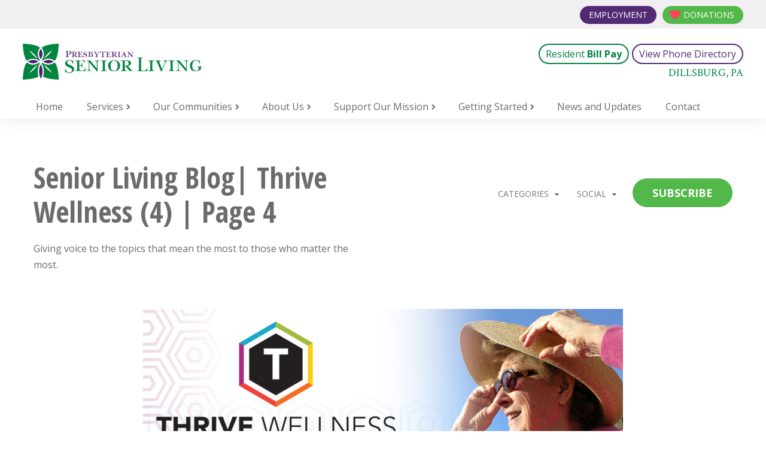

--- FILE ---
content_type: text/html; charset=UTF-8
request_url: https://www.presbyterianseniorliving.org/blog/topic/thrive-wellness/page/4
body_size: 16454
content:
<!doctype html><html lang="en" xml:lang="en" xmlns="http://www.w3.org/1999/xhtml"><head>
  <meta charset="utf-8">
  <meta content="Presbyterian Senior Living" name="author">
  <meta content="Thrive Wellness | Giving voice to the topics that mean the most to those who matter the most. (4)" name="description">
  <meta content="HubSpot" name="generator">
  <meta content="width=device-width initial-scale=1.0" name="viewport">
<title>Presbyterian Senior Living : Blog | Thrive Wellness (4) </title>
  <link rel="shortcut icon" href="https://www.presbyterianseniorliving.org/hubfs/PSL-Icon-Border.png">
   
  
  
  
  <link href="https://www.presbyterianseniorliving.org/hubfs/hub_generated/template_assets/1/6168428437/1741462258433/template_Production.min.css" rel="stylesheet">
  <!-- Begin Standard Header Includes -->
  <meta name="viewport" content="width=device-width, initial-scale=1">

    <script src="/hs/hsstatic/jquery-libs/static-1.1/jquery/jquery-1.7.1.js"></script>
<script>hsjQuery = window['jQuery'];</script>
    <meta property="og:description" content="Thrive Wellness | Giving voice to the topics that mean the most to those who matter the most. (4)">
    <meta property="og:title" content="Presbyterian Senior Living : Blog | Thrive Wellness (4)">
    <meta name="twitter:description" content="Thrive Wellness | Giving voice to the topics that mean the most to those who matter the most. (4)">
    <meta name="twitter:title" content="Presbyterian Senior Living : Blog | Thrive Wellness (4)">

    

    
    <style>
a.cta_button{-moz-box-sizing:content-box !important;-webkit-box-sizing:content-box !important;box-sizing:content-box !important;vertical-align:middle}.hs-breadcrumb-menu{list-style-type:none;margin:0px 0px 0px 0px;padding:0px 0px 0px 0px}.hs-breadcrumb-menu-item{float:left;padding:10px 0px 10px 10px}.hs-breadcrumb-menu-divider:before{content:'›';padding-left:10px}.hs-featured-image-link{border:0}.hs-featured-image{float:right;margin:0 0 20px 20px;max-width:50%}@media (max-width: 568px){.hs-featured-image{float:none;margin:0;width:100%;max-width:100%}}.hs-screen-reader-text{clip:rect(1px, 1px, 1px, 1px);height:1px;overflow:hidden;position:absolute !important;width:1px}
</style>

    

    
<!--  Added by GoogleAnalytics integration -->
<script>
var _hsp = window._hsp = window._hsp || [];
_hsp.push(['addPrivacyConsentListener', function(consent) { if (consent.allowed || (consent.categories && consent.categories.analytics)) {
  (function(i,s,o,g,r,a,m){i['GoogleAnalyticsObject']=r;i[r]=i[r]||function(){
  (i[r].q=i[r].q||[]).push(arguments)},i[r].l=1*new Date();a=s.createElement(o),
  m=s.getElementsByTagName(o)[0];a.async=1;a.src=g;m.parentNode.insertBefore(a,m)
})(window,document,'script','//www.google-analytics.com/analytics.js','ga');
  ga('create','UA-12319682-2','auto');
  ga('send','pageview');
}}]);
</script>

<!-- /Added by GoogleAnalytics integration -->


<!-- Google Tag Manager -->
<script>(function(w,d,s,l,i){w[l]=w[l]||[];w[l].push({'gtm.start':
new Date().getTime(),event:'gtm.js'});var f=d.getElementsByTagName(s)[0],
j=d.createElement(s),dl=l!='dataLayer'?'&l='+l:'';j.async=true;j.src=
'https://www.googletagmanager.com/gtm.js?id='+i+dl;f.parentNode.insertBefore(j,f);
})(window,document,'script','dataLayer','GTM-PJFMSQ3');</script>
<!-- End Google Tag Manager -->

<meta name="google-site-verification" content="Mdm_aqsj7hG4L8jsYHL2N3F0b5TmsnopvwPgZ9KbuAY">
<meta name="google-site-verification" content="Z-6v-83RBUK88dYkHeLsXHvpmYbSimE5wbJmlgO3cew">
<meta name="google-site-verification" content="XQcd1sHFFhOFG4AUNzFcvDTDMbMyWCtu3rTSn5h5dBk">



<!-- CTM -->
<script async src="//32511.tctm.co/t.js"></script>
<!-- End CTM -->

<!-- Fundraise Up -->
<script>(function(w,d,s,n,a){if(!w[n]){var l='call,catch,on,once,set,then,track'
.split(','),i,o=function(n){return'function'==typeof n?o.l.push([arguments])&&o
:function(){return o.l.push([n,arguments])&&o}},t=d.getElementsByTagName(s)[0],
j=d.createElement(s);j.async=!0;j.src='https://cdn.fundraiseup.com/widget/'+a;
t.parentNode.insertBefore(j,t);o.s=Date.now();o.v=4;o.h=w.location.href;o.l=[];
for(i=0;i<7;i++)o[l[i]]=o(l[i]);w[n]=o}
})(window,document,'script','FundraiseUp','AVVJKTMU');</script>

<script>

  // track checkout open
  FundraiseUp.on('checkoutOpen', function(details) {
     _hsq.push(["trackEvent", {
        id: "Fundraise Up Checkout Started"
    }]
   );

});

// track completed donation 
FundraiseUp.on('donationComplete', function(details) {

var eventName = 'Fundraise Up One Time Donation';

if (details.donation.recurring) {
   eventName = 'Fundraise Up Monthly Donation'
}

_hsq.push(['trackEvent', {
   id: eventName,
   value: details.donation.amount
  }]);
});

</script>
<!-- End Fundraise Up -->



<!-- cc: impact  -->


<script>
  window.addEventListener('load', function(){
    document.addEventListener('click', function(event){
      if(event.target.closest('a') && event.target.closest('a').innerText.includes('View Open Positions') && window.location.pathname.includes('/employment')){
        gtag('event','View-Open-Positions-click');
      }
      if(event.target.closest('a') && event.target.closest('a').innerText.includes('EMPLOYMENT')){
        gtag('event','Employement-click');
      }
      if(event.target.closest('a') && event.target.closest('a').innerText.includes('DONATIONS')){
        gtag('event','Donations-click');
      }
      if(event.target.closest('[value="Get My Copy Now"]') &&  window.location.pathname == '/community-list'){
        gtag('event','community-list-click');
      }
      if(event.target.closest('a') && event.target.closest('a').innerText.includes('Speak With Us') && window.location.pathname == '/adult-day-services-at-westminster-village'){
        gtag('event','adult-day-services-at-westminster-village-speak-with-us-click');
      }
      if(event.target.closest('[type="submit"]') && window.location.pathname == '/adult-day-services-at-westminster-village'){
        gtag('event','adult-day-services-at-westminster-village-submit-click');
      }
      if(event.target.closest('a') && event.target.closest('a').innerText.includes('Request a Brochure') && window.location.pathname == '/cathedral-village'){
        gtag('event','cathedral-village-Request-a-brochure-click');
      }
      if(event.target.closest('a') && event.target.closest('a').innerText.includes('Schedule A Visit') && window.location.pathname == '/cathedral-village'){
        gtag('event','cathedral-village-Schedule-a-visit-click');
      }
      if(event.target.closest('[value="Get In Touch"]') && window.location.pathname == '/cathedral-village/contact-us'){
        gtag('event','cathedral-village-get-in-touch-click');
      }
      if(event.target.closest('a') && event.target.closest('a').innerText.includes('Request a Brochure') && window.location.pathname == '/glen-meadows-retirement-community'){
        gtag('event','glen-meadows-retirement-community-Request-a-brochure-click');
      }
      if(event.target.closest('a') && event.target.closest('a').innerText.includes('Schedule A Visit') && window.location.pathname == '/glen-meadows-retirement-community'){
        gtag('event','glen-meadows-retirement-community-Schedule-a-visit-click');
      }
      if(event.target.closest('[value="Get In Touch"]') && window.location.pathname == '/glen-meadows-retirement-community/contact-us'){
        gtag('event','glen-meadows-retirement-community-get-in-touch-click');
      }
      if(event.target.closest('a') && event.target.closest('a').innerText.includes('Request a Brochure') && window.location.pathname == '/green-ridge-village'){
        gtag('event','green-ridge-village-Request-a-brochure-click');
      }
      if(event.target.closest('a') && event.target.closest('a').innerText.includes('Schedule A Visit') && window.location.pathname == '/green-ridge-village'){
        gtag('event','green-ridge-village-Schedule-a-visit-click');
      }
      if(event.target.closest('[value="Get In Touch"]') && window.location.pathname == '/green-ridge-village/contact-us'){
        gtag('event','green-ridge-village-get-in-touch-click');
      }
      if(event.target.closest('a') && event.target.closest('a').innerText.includes('Request a Brochure') && window.location.pathname == '/kirkland-village'){
        gtag('event','kirkland-village-Request-a-brochure-click');
      }
      if(event.target.closest('a') && event.target.closest('a').innerText.includes('Schedule A Visit') && window.location.pathname == '/kirkland-village'){
        gtag('event','kirkland-village-Schedule-a-visit-click');
      }
      if(event.target.closest('[value="Get In Touch"]') && window.location.pathname == '/kirkland-village/contact-us'){
        gtag('event','kirkland-village-get-in-touch-click');
      }
      if(event.target.closest('a') && event.target.closest('a').innerText.includes('Get In Touch!') && window.location.pathname == '/presbyterian-home-at-williamsport'){
        gtag('event','presbyterian-home-at-williamsport-get-in-touch-click');
      }
      if(event.target.closest('[value="Get In Touch"]') && window.location.pathname == '/presbyterian-home-at-williamsport/contact-us'){
        gtag('event','presbyterian-home-at-williamsport-contact-us-get-in-touch-click');
      }
      if(event.target.closest('a') && event.target.closest('a').innerText.includes('Request a Brochure') && window.location.pathname == '/presbyterian-village-at-hollidaysburg'){
        gtag('event','presbyterian-village-at-hollidaysburg-Request-a-brochure-click');
      }
      if(event.target.closest('a') && event.target.closest('a').innerText.includes('Schedule A Visit') && window.location.pathname == '/presbyterian-village-at-hollidaysburg'){
        gtag('event','presbyterian-village-at-hollidaysburg-Schedule-a-visit-click');
      }
      if(event.target.closest('[value="Get In Touch"]') && window.location.pathname == '/presbyterian-village-at-hollidaysburg/contact-us'){
        gtag('event','presbyterian-village-at-hollidaysburg-get-in-touch-click');
      }
      if(event.target.closest('a') && event.target.closest('a').innerText.includes('Request a Brochure') && window.location.pathname == '/quincy-village'){
        gtag('event','quincy-village-Request-a-brochure-click');
      }
      if(event.target.closest('a') && event.target.closest('a').innerText.includes('Schedule A Visit') && window.location.pathname == '/quincy-village'){
        gtag('event','quincy-village-Schedule-a-visit-click');
      }
      if(event.target.closest('[value="Get In Touch"]') && window.location.pathname == '/quincy-village/contact-us'){
        gtag('event','quincy-village-get-in-touch-click');
      }
      if(event.target.closest('a') && event.target.closest('a').innerText.includes('Request a Brochure') && window.location.pathname == '/st-andrews-village'){
        gtag('event','st-andrews-village-Request-a-brochure-click');
      }
      if(event.target.closest('a') && event.target.closest('a').innerText.includes('Schedule A Visit') && window.location.pathname == '/st-andrews-village'){
        gtag('event','st-andrews-village-Schedule-a-visit-click');
      }
      if(event.target.closest('[value="Get In Touch"]') && window.location.pathname == '/st-andrews-village/contact-us'){
        gtag('event','st-andrews-village-get-in-touch-click');
      }
      if(event.target.closest('a') && event.target.closest('a').innerText.includes('Request a Brochure') && window.location.pathname == '/ware-presbyterian-village'){
        gtag('event','ware-presbyterian-village-Request-a-brochure-click');
      }
      if(event.target.closest('a') && event.target.closest('a').innerText.includes('Schedule A Visit') && window.location.pathname == '/ware-presbyterian-village'){
        gtag('event','ware-presbyterian-village-Schedule-a-visit-click');
      }
      if(event.target.closest('[value="Get In Touch"]') && window.location.pathname == '/ware-presbyterian-village/contact-us'){
        gtag('event','ware-presbyterian-village-get-in-touch-click');
      }
      if(event.target.closest('a') && event.target.closest('a').innerText.includes('Request a Brochure') && window.location.pathname == '/westminster-village-in-dover'){
        gtag('event','westminster-village-in-dover-Request-a-brochure-click');
      }
      if(event.target.closest('a') && event.target.closest('a').innerText.includes('Schedule A Visit') && window.location.pathname == '/westminster-village-in-dover'){
        gtag('event','westminster-village-in-dover-Schedule-a-visit-click');
      }
      if(event.target.closest('[value="Get In Touch"]') && window.location.pathname == '/westminster-village-in-dover/contact-us'){
        gtag('event','westminster-village-in-dover-get-in-touch-click');
      }
      if(event.target.closest('a') && event.target.closest('a').innerText.includes('Request a Brochure') && window.location.pathname == '/westminster-woods-at-huntingdon'){
        gtag('event','westminster-woods-at-huntingdon-Request-a-brochure-click');
      }
      if(event.target.closest('a') && event.target.closest('a').innerText.includes('Schedule A Visit') && window.location.pathname == '/westminster-woods-at-huntingdon'){
        gtag('event','westminster-woods-at-huntingdon-Schedule-a-visit-click');
      }
      if(event.target.closest('[value="Get In Touch"]') && window.location.pathname == '/westminster-woods-at-huntingdon/contact-us'){
        gtag('event','westminster-woods-at-huntingdon-get-in-touch-click');
      }
      if(event.target.closest('a') && event.target.closest('a').innerText.includes('Request a Brochure') && window.location.pathname == '/windy-hill-village'){
        gtag('event','windy-hill-village-Request-a-brochure-click');
      }
      if(event.target.closest('a') && event.target.closest('a').innerText.includes('Schedule A Visit') && window.location.pathname == '/windy-hill-village'){
        gtag('event','windy-hill-village-Schedule-a-visit-click');
      }
      if(event.target.closest('[value="Get In Touch"]') && window.location.pathname == '/westminster-woods-at-huntingdon/contact-us'){
        gtag('event','windy-hill-village-get-in-touch-click');
      }
      if(event.target.closest('[value="Get In Touch"]') && window.location.pathname == '/contact-us'){
        gtag('event','contact-us-get-in-touch-click');
      }
    },true);
  });
</script>
<meta name="google-site-verification" content="ki5zF7AbYKSticMOMMzksYfpP4w-K01nXhq9_SWPoCw">
<script>
  window.addEventListener('load', function(){
    document.addEventListener('click', function(event){
      if(event.target.closest('a') && event.target.closest('a').innerText.includes('View Open Positions') && window.location.pathname.includes('/employment')){
        gtag('event','View-Open-Positions-click');
      }
      if(event.target.closest('a') && event.target.closest('a').innerText.includes('EMPLOYMENT')){
        gtag('event','Employement-click');
      }
      if(event.target.closest('a') && event.target.closest('a').innerText.includes('DONATIONS')){
        gtag('event','Donations-click');
      }
      if(event.target.closest('[value="Get My Copy Now"]') &&  window.location.pathname == '/community-list'){
        gtag('event','community-list-click');
      }
      if(event.target.closest('a') && event.target.closest('a').innerText.includes('Speak With Us') && window.location.pathname == '/adult-day-services-at-westminster-village'){
        gtag('event','adult-day-services-at-westminster-village-speak-with-us-click');
      }
      if(event.target.closest('[type="submit"]') && window.location.pathname == '/adult-day-services-at-westminster-village'){
        gtag('event','adult-day-services-at-westminster-village-submit-click');
      }
      if(event.target.closest('a') && event.target.closest('a').innerText.includes('Request a Brochure') && window.location.pathname == '/cathedral-village'){
        gtag('event','cathedral-village-Request-a-brochure-click');
      }
      if(event.target.closest('a') && event.target.closest('a').innerText.includes('Schedule A Visit') && window.location.pathname == '/cathedral-village'){
        gtag('event','cathedral-village-Schedule-a-visit-click');
      }
      if(event.target.closest('[value="Get In Touch"]') && window.location.pathname == '/cathedral-village/contact-us'){
        gtag('event','cathedral-village-get-in-touch-click');
      }
      if(event.target.closest('a') && event.target.closest('a').innerText.includes('Request a Brochure') && window.location.pathname == '/glen-meadows-retirement-community'){
        gtag('event','glen-meadows-retirement-community-Request-a-brochure-click');
      }
      if(event.target.closest('a') && event.target.closest('a').innerText.includes('Schedule A Visit') && window.location.pathname == '/glen-meadows-retirement-community'){
        gtag('event','glen-meadows-retirement-community-Schedule-a-visit-click');
      }
      if(event.target.closest('[value="Get In Touch"]') && window.location.pathname == '/glen-meadows-retirement-community/contact-us'){
        gtag('event','glen-meadows-retirement-community-get-in-touch-click');
      }
      if(event.target.closest('a') && event.target.closest('a').innerText.includes('Request a Brochure') && window.location.pathname == '/green-ridge-village'){
        gtag('event','green-ridge-village-Request-a-brochure-click');
      }
      if(event.target.closest('a') && event.target.closest('a').innerText.includes('Schedule A Visit') && window.location.pathname == '/green-ridge-village'){
        gtag('event','green-ridge-village-Schedule-a-visit-click');
      }
      if(event.target.closest('[value="Get In Touch"]') && window.location.pathname == '/green-ridge-village/contact-us'){
        gtag('event','green-ridge-village-get-in-touch-click');
      }
      if(event.target.closest('a') && event.target.closest('a').innerText.includes('Request a Brochure') && window.location.pathname == '/kirkland-village'){
        gtag('event','kirkland-village-Request-a-brochure-click');
      }
      if(event.target.closest('a') && event.target.closest('a').innerText.includes('Schedule A Visit') && window.location.pathname == '/kirkland-village'){
        gtag('event','kirkland-village-Schedule-a-visit-click');
      }
      if(event.target.closest('[value="Get In Touch"]') && window.location.pathname == '/kirkland-village/contact-us'){
        gtag('event','kirkland-village-get-in-touch-click');
      }
      if(event.target.closest('a') && event.target.closest('a').innerText.includes('Get In Touch!') && window.location.pathname == '/presbyterian-home-at-williamsport'){
        gtag('event','presbyterian-home-at-williamsport-get-in-touch-click');
      }
      if(event.target.closest('[value="Get In Touch"]') && window.location.pathname == '/presbyterian-home-at-williamsport/contact-us'){
        gtag('event','presbyterian-home-at-williamsport-contact-us-get-in-touch-click');
      }
      if(event.target.closest('a') && event.target.closest('a').innerText.includes('Request a Brochure') && window.location.pathname == '/presbyterian-village-at-hollidaysburg'){
        gtag('event','presbyterian-village-at-hollidaysburg-Request-a-brochure-click');
      }
      if(event.target.closest('a') && event.target.closest('a').innerText.includes('Schedule A Visit') && window.location.pathname == '/presbyterian-village-at-hollidaysburg'){
        gtag('event','presbyterian-village-at-hollidaysburg-Schedule-a-visit-click');
      }
      if(event.target.closest('[value="Get In Touch"]') && window.location.pathname == '/presbyterian-village-at-hollidaysburg/contact-us'){
        gtag('event','presbyterian-village-at-hollidaysburg-get-in-touch-click');
      }
      if(event.target.closest('a') && event.target.closest('a').innerText.includes('Request a Brochure') && window.location.pathname == '/quincy-village'){
        gtag('event','quincy-village-Request-a-brochure-click');
      }
      if(event.target.closest('a') && event.target.closest('a').innerText.includes('Schedule A Visit') && window.location.pathname == '/quincy-village'){
        gtag('event','quincy-village-Schedule-a-visit-click');
      }
      if(event.target.closest('[value="Get In Touch"]') && window.location.pathname == '/quincy-village/contact-us'){
        gtag('event','quincy-village-get-in-touch-click');
      }
      if(event.target.closest('a') && event.target.closest('a').innerText.includes('Request a Brochure') && window.location.pathname == '/st-andrews-village'){
        gtag('event','st-andrews-village-Request-a-brochure-click');
      }
      if(event.target.closest('a') && event.target.closest('a').innerText.includes('Schedule A Visit') && window.location.pathname == '/st-andrews-village'){
        gtag('event','st-andrews-village-Schedule-a-visit-click');
      }
      if(event.target.closest('[value="Get In Touch"]') && window.location.pathname == '/st-andrews-village/contact-us'){
        gtag('event','st-andrews-village-get-in-touch-click');
      }
      if(event.target.closest('a') && event.target.closest('a').innerText.includes('Request a Brochure') && window.location.pathname == '/ware-presbyterian-village'){
        gtag('event','ware-presbyterian-village-Request-a-brochure-click');
      }
      if(event.target.closest('a') && event.target.closest('a').innerText.includes('Schedule A Visit') && window.location.pathname == '/ware-presbyterian-village'){
        gtag('event','ware-presbyterian-village-Schedule-a-visit-click');
      }
      if(event.target.closest('[value="Get In Touch"]') && window.location.pathname == '/ware-presbyterian-village/contact-us'){
        gtag('event','ware-presbyterian-village-get-in-touch-click');
      }
      if(event.target.closest('a') && event.target.closest('a').innerText.includes('Request a Brochure') && window.location.pathname == '/westminster-village-in-dover'){
        gtag('event','westminster-village-in-dover-Request-a-brochure-click');
      }
      if(event.target.closest('a') && event.target.closest('a').innerText.includes('Schedule A Visit') && window.location.pathname == '/westminster-village-in-dover'){
        gtag('event','westminster-village-in-dover-Schedule-a-visit-click');
      }
      if(event.target.closest('[value="Get In Touch"]') && window.location.pathname == '/westminster-village-in-dover/contact-us'){
        gtag('event','westminster-village-in-dover-get-in-touch-click');
      }
      if(event.target.closest('a') && event.target.closest('a').innerText.includes('Request a Brochure') && window.location.pathname == '/westminster-woods-at-huntingdon'){
        gtag('event','westminster-woods-at-huntingdon-Request-a-brochure-click');
      }
      if(event.target.closest('a') && event.target.closest('a').innerText.includes('Schedule A Visit') && window.location.pathname == '/westminster-woods-at-huntingdon'){
        gtag('event','westminster-woods-at-huntingdon-Schedule-a-visit-click');
      }
      if(event.target.closest('[value="Get In Touch"]') && window.location.pathname == '/westminster-woods-at-huntingdon/contact-us'){
        gtag('event','westminster-woods-at-huntingdon-get-in-touch-click');
      }
      if(event.target.closest('a') && event.target.closest('a').innerText.includes('Request a Brochure') && window.location.pathname == '/windy-hill-village'){
        gtag('event','windy-hill-village-Request-a-brochure-click');
      }
      if(event.target.closest('a') && event.target.closest('a').innerText.includes('Schedule A Visit') && window.location.pathname == '/windy-hill-village'){
        gtag('event','windy-hill-village-Schedule-a-visit-click');
      }
      if(event.target.closest('[value="Get In Touch"]') && window.location.pathname == '/westminster-woods-at-huntingdon/contact-us'){
        gtag('event','windy-hill-village-get-in-touch-click');
      }
      if(event.target.closest('[value="Get In Touch"]') && window.location.pathname == '/contact-us'){
        gtag('event','contact-us-get-in-touch-click');
      }
    },true);
  });
</script>
<meta property="og:type" content="blog">
<meta name="twitter:card" content="summary">
<meta name="twitter:domain" content="www.presbyterianseniorliving.org">
<link rel="alternate" type="application/rss+xml" href="https://www.presbyterianseniorliving.org/blog/rss.xml">

<meta http-equiv="content-language" content="en-us">




<link rel="prev" href="https://www.presbyterianseniorliving.org/blog/topic/thrive-wellness/page/3">
<link rel="next" href="https://www.presbyterianseniorliving.org/blog/topic/thrive-wellness/page/5">
  <!-- End Standard Header Includes -->
  <script src="https://www.presbyterianseniorliving.org/hubfs/hub_generated/template_assets/1/6169482403/1768318380357/template_Production.min.js"></script>
  
  <script src="https://cdn2.hubspot.net/hubfs/298890/assets/scripts/jquery.mobile.min.js" type="text/javascript"></script>

  <script>
    var $buoop = {vs:{i:9,f:25,o:12.1,s:7},c:2}; 
    function $buo_f(){ 
    var e = document.createElement("script"); 
    e.src = "//browser-update.org/update.min.js"; 
    document.body.appendChild(e);
    };
    try {document.addEventListener("DOMContentLoaded", $buo_f,false)}
    catch(e){window.attachEvent("onload", $buo_f)}
  </script>
  <script type="application/ld+json">
    
    {
    "@context" : "http://schema.org",
    "@type" : "Article",
    "headline" : "PSL Blog",
    
    "keywords" : [],
    "datePublished" : "1969-12-31 19:00:00",
    "articleSection" : [],
    "creator" : "",
    "author" : "",
    "articleBody" : "",
    "mainEntityOfPage" : "True"
    }
    
  </script>
  
  
  
  <script src="https://data.staticfiles.io/accounts/2e6dc31e-03c8b7-6c362d36/load.js" type="text/javascript" async defer></script>
</head>
<!--
  [hubspot-metadata]
  {
  "category": "include",
  "creatable": false,
  "path": "custom/page/PSLProduction/Site_Head.html"
  }
  [end-hubspot-metadata]
-->
  <body class="blog--cards blog--cards--main header--static blog--listing--cards static--header">
    <div id="hs_cos_wrapper_hello_bar" class="hs_cos_wrapper hs_cos_wrapper_widget hs_cos_wrapper_type_custom_widget" style="" data-hs-cos-general-type="widget" data-hs-cos-type="custom_widget">




</div>
    























<div class="headerSpacer"></div>
<header class="header--main corporate psl-main background--white">
  
  <div class="header--admin-nav">
    <div class="grid hard--ends portable-hard--sides">
      <div class="header--admin-nav-corp grid__item eight-twelfths text--left hard portable-visuallyhidden valign--middle">
        
      </div>
      <div class="header--admin-nav-donate grid__item one-third portable-one-whole hard text--right valign--middle">
        <ul class="hard no--bullet">
          <li class="inline-block">
            <a class="background--dark-purple block color--white employment no--underline uppercase" href="//www.presbyterianseniorliving.org/employment" target="_blank">
              Employment
            </a>
          </li>
          
          
            <li class="inline-block">
              <div class="dropdown">
                <a class="dropbtn background--green block color--white donate no--underline uppercase" href="?#form=DonateNow">Donations</a>
                
                <ul class="dropdown-content">
                  <li><a href="?#form=DonateNow" target="_blank">Donate Online</a> </li>
                  <li><a href="https://www.presbyterianseniorliving.org/support-our-mission">More Opportunities to Give</a> </li>
                </ul>
                
              </div> 
          </li> 
          
        </ul>
      </div>
    </div>
  </div>
  
  <div class="header--logo-phone">
    <div class="grid short">
      <div class="header--logo grid__item four-tenths palm-eight-twelfths hard text--left  valign--middle">

        <a class="new--logo block" href="//www.presbyterianseniorliving.org/" title="Presbyterian Senior Living">
          <img alt="Presbyterian Senior Living" src="https://www.presbyterianseniorliving.org/hubfs/PSL-SeniorLiving-Full-NEW.svg">
        </a>
        
        

      </div>
      
      
      <div class="header--main--nav--btn grid__item six-tenths palm-four-twelfths lap-and-up-visuallyhidden hard--ends valign--middle text--right">
        <i class="fa fa-bars color--green"></i>
      </div>
      
      
      <div class="header--main--phone grid__item six-tenths portable-one-whole hard text--right portable-text--center valign--middle  portable-visuallyhidden ">
		   
				<a class="btn btn--transparent--dark-green normal btn--phone-directory" href="https://www.presbyterianseniorliving.org/resident-bill-pay" style="margin: 5px 5px 0 0;">
					Resident <strong>Bill Pay</strong>
				</a>
			
        
        <a class="btn btn--transparent--dark-purple normal btn--phone-directory" href="//www.presbyterianseniorliving.org/community-phone-directory" style="margin: 5px 0 0 0;">
          View Phone Directory
        </a>
        
        
        <p class="header--location font--crimson color--dark-green uppercase hard--bottom   hard--top  portable-visuallyhidden">
          Dillsburg, PA
        </p>
      </div>
    </div>
  </div>
  
  
  <div class="header--menu portable-visuallyhidden">
    <div class="grid hard--ends">
      <div class="grid__item one-whole hard text--left">
        <span id="hs_cos_wrapper_mainNav" class="hs_cos_wrapper hs_cos_wrapper_widget hs_cos_wrapper_type_menu" style="" data-hs-cos-general-type="widget" data-hs-cos-type="menu"><div id="hs_menu_wrapper_mainNav" class="hs-menu-wrapper active-branch flyouts hs-menu-flow-horizontal" role="navigation" data-sitemap-name="Corporate Nav" data-menu-id="2765927926" aria-label="Navigation Menu">
 <ul role="menu">
  <li class="hs-menu-item hs-menu-depth-1" role="none"><a href="https://www.presbyterianseniorliving.org" role="menuitem">Home</a></li>
  <li class="hs-menu-item hs-menu-depth-1 hs-item-has-children" role="none"><a href="javascript:;" aria-haspopup="true" aria-expanded="false" role="menuitem">Services</a>
   <ul role="menu" class="hs-menu-children-wrapper">
    <li class="hs-menu-item hs-menu-depth-2" role="none"><a href="https://www.presbyterianseniorliving.org/services" role="menuitem">Our Services</a></li>
    <li class="hs-menu-item hs-menu-depth-2" role="none"><a href="https://www.presbyterianseniorliving.org/services/independent-living" role="menuitem">Independent Living</a></li>
    <li class="hs-menu-item hs-menu-depth-2" role="none"><a href="https://www.presbyterianseniorliving.org/personal-care-assisted-living" role="menuitem" target="_blank" rel="noopener">Personal Care / Assisted Living <i class="fa fa-external-link" aria-hidden="true"></i></a></li>
    <li class="hs-menu-item hs-menu-depth-2" role="none"><a href="https://www.presbyterianseniorliving.org/transitional-care" role="menuitem" target="_blank" rel="noopener">Transitional Care <i class="fa fa-external-link" aria-hidden="true"></i></a></li>
    <li class="hs-menu-item hs-menu-depth-2" role="none"><a href="https://www.presbyterianseniorliving.org/services/skilled-nursing-and-rehab" role="menuitem">Skilled Nursing</a></li>
    <li class="hs-menu-item hs-menu-depth-2" role="none"><a href="https://www.presbyterianseniorliving.org/services/memory-care" role="menuitem">Memory Care</a></li>
    <li class="hs-menu-item hs-menu-depth-2" role="none"><a href="https://www.presbyterianseniorliving.org/services/respite-care" role="menuitem">Respite Care</a></li>
    <li class="hs-menu-item hs-menu-depth-2" role="none"><a href="https://www.presbyterianseniorliving.org/services/at-home-services" role="menuitem">At-Home Services</a></li>
    <li class="hs-menu-item hs-menu-depth-2" role="none"><a href="https://www.presbyterianseniorliving.org/services/end-of-life-and-comfort-care" role="menuitem">End-of-Life and Comfort Care</a></li>
   </ul></li>
  <li class="hs-menu-item hs-menu-depth-1 hs-item-has-children" role="none"><a href="javascript:;" aria-haspopup="true" aria-expanded="false" role="menuitem">Our Communities</a>
   <ul role="menu" class="hs-menu-children-wrapper">
    <li class="hs-menu-item hs-menu-depth-2" role="none"><a href="https://www.presbyterianseniorliving.org/community-list" role="menuitem">Community List</a></li>
    <li class="hs-menu-item hs-menu-depth-2" role="none"><a href="https://www.presbyterianseniorliving.org/community-map" role="menuitem">Community Map</a></li>
   </ul></li>
  <li class="hs-menu-item hs-menu-depth-1 hs-item-has-children" role="none"><a href="javascript:;" aria-haspopup="true" aria-expanded="false" role="menuitem">About Us</a>
   <ul role="menu" class="hs-menu-children-wrapper">
    <li class="hs-menu-item hs-menu-depth-2" role="none"><a href="https://www.presbyterianseniorliving.org/mission-vision-values" role="menuitem">Mission, Vision &amp; Values</a></li>
    <li class="hs-menu-item hs-menu-depth-2" role="none"><a href="//www.presbyterianseniorliving.org/employment" role="menuitem">Employment</a></li>
    <li class="hs-menu-item hs-menu-depth-2" role="none"><a href="https://www.presbyterianseniorliving.org/about-us/thrive-wellness" role="menuitem">Thrive Wellness</a></li>
    <li class="hs-menu-item hs-menu-depth-2" role="none"><a href="https://www.presbyterianseniorliving.org/about-us/quality-measures" role="menuitem">Quality Measures</a></li>
    <li class="hs-menu-item hs-menu-depth-2" role="none"><a href="https://www.presbyterianseniorliving.org/about-us/leadership-team" role="menuitem">Leadership Team</a></li>
    <li class="hs-menu-item hs-menu-depth-2" role="none"><a href="https://www.presbyterianseniorliving.org/about-us/media-inquiries" role="menuitem">Media Inquiries</a></li>
    <li class="hs-menu-item hs-menu-depth-2" role="none"><a href="https://www.presbyterianseniorliving.org/about-us/corporate-information-and-financials" role="menuitem">Information &amp; Financials</a></li>
    <li class="hs-menu-item hs-menu-depth-2" role="none"><a href="https://www.presbyterianseniorliving.org/events" role="menuitem">Events</a></li>
   </ul></li>
  <li class="hs-menu-item hs-menu-depth-1 hs-item-has-children" role="none"><a href="javascript:;" aria-haspopup="true" aria-expanded="false" role="menuitem">Support Our Mission</a>
   <ul role="menu" class="hs-menu-children-wrapper">
    <li class="hs-menu-item hs-menu-depth-2" role="none"><a href="#?form=DonateNow" role="menuitem">Donate Online Now</a></li>
    <li class="hs-menu-item hs-menu-depth-2" role="none"><a href="https://www.presbyterianseniorliving.org/support-our-mission" role="menuitem">Opportunities to Give</a></li>
    <li class="hs-menu-item hs-menu-depth-2" role="none"><a href="https://www.presbyterianseniorliving.org/support-our-mission/partners-in-mission" role="menuitem">Partners In Mission Program</a></li>
    <li class="hs-menu-item hs-menu-depth-2" role="none"><a href="https://www.presbyterianseniorliving.org/support-our-mission/other-giving-options" role="menuitem">Bequests and Planned Giving</a></li>
    <li class="hs-menu-item hs-menu-depth-2" role="none"><a href="https://www.presbyterianseniorliving.org/support-our-mission/volunteer" role="menuitem">Volunteer</a></li>
   </ul></li>
  <li class="hs-menu-item hs-menu-depth-1 hs-item-has-children" role="none"><a href="javascript:;" aria-haspopup="true" aria-expanded="false" role="menuitem">Getting Started</a>
   <ul role="menu" class="hs-menu-children-wrapper">
    <li class="hs-menu-item hs-menu-depth-2" role="none"><a href="https://www.presbyterianseniorliving.org/waypoints-learning-center" role="menuitem">Learning Resources</a></li>
    <li class="hs-menu-item hs-menu-depth-2" role="none"><a href="https://www.presbyterianseniorliving.org/blog" role="menuitem">Blog</a></li>
    <li class="hs-menu-item hs-menu-depth-2" role="none"><a href="https://www.presbyterianseniorliving.org/waypoints-learning-center?pageNumber=0&amp;sortType=published_date&amp;sortOrder=asc&amp;resource_type=3" role="menuitem">Guides</a></li>
   </ul></li>
  <li class="hs-menu-item hs-menu-depth-1" role="none"><a href="https://www.presbyterianseniorliving.org/news-and-updates" role="menuitem">News and Updates</a></li>
  <li class="hs-menu-item hs-menu-depth-1" role="none"><a href="https://www.presbyterianseniorliving.org/contact-us" role="menuitem">Contact</a></li>
 </ul>
</div></span>
      </div>
    </div>
  </div>
  
  
  <!-- ff: PSL Main -->
  <div class="header--mobile-controls lap-and-up-visuallyhidden">
    <div class="grid hard fade--in">
      <div class="grid__item one-whole hard background--dark-green text--center ">
        <div class="palm-equalize">
          <div class="equalize--center">
				 
					 <a class="no--underline background--dark-green font--14 uppercase color--white block" href="https://www.presbyterianseniorliving.org/resident-bill-pay">
						 Resident <strong>Bill Pay</strong>
					 </a>
				 
            
            <a class="no--underline background--dark-purple font--14 uppercase color--white block" href="//www.presbyterianseniorliving.org/community-phone-directory">
              Phone Directory
            </a>
            
          </div>
        </div>
      </div>
      
    </div>
  </div>
  <div class="header--main--nav--mobile lap-and-up-visuallyhidden background--white text--left" style="z-index: 9999;">
    <div class="header--main--nav--mobile-close-wrapper grid__item one-whole hard">
      <div class="grid__item eight-twelfths hard valign--middle" style="padding: 10px !important;">
        
        <a class="block" href="//www.presbyterianseniorliving.org/">
          <img alt="Presbyterian Senior Living" src="https://www.presbyterianseniorliving.org/hubfs/assets/images/Community_Logos/Corporate/PSL-SeniorLiving-Mobile.svg">
        </a>
        
      </div>
      <div class="header--main--nav--mobile--close grid__item three-twelfths hard valign--middle text--right" style="padding: 10px !important;">
        <i class="fa fa-times font--30 color--dark-purple"></i>
      </div>
      
    </div>
    
      <span id="hs_cos_wrapper_mobileNav" class="hs_cos_wrapper hs_cos_wrapper_widget hs_cos_wrapper_type_menu" style="" data-hs-cos-general-type="widget" data-hs-cos-type="menu"><div id="hs_menu_wrapper_mobileNav" class="hs-menu-wrapper active-branch no-flyouts hs-menu-flow-vertical" role="navigation" data-sitemap-name="Corporate Nav" data-menu-id="2765927926" aria-label="Navigation Menu">
 <ul role="menu">
  <li class="hs-menu-item hs-menu-depth-1" role="none"><a href="https://www.presbyterianseniorliving.org" role="menuitem">Home</a></li>
  <li class="hs-menu-item hs-menu-depth-1 hs-item-has-children" role="none"><a href="javascript:;" aria-haspopup="true" aria-expanded="false" role="menuitem">Services</a>
   <ul role="menu" class="hs-menu-children-wrapper">
    <li class="hs-menu-item hs-menu-depth-2" role="none"><a href="https://www.presbyterianseniorliving.org/services" role="menuitem">Our Services</a></li>
    <li class="hs-menu-item hs-menu-depth-2" role="none"><a href="https://www.presbyterianseniorliving.org/services/independent-living" role="menuitem">Independent Living</a></li>
    <li class="hs-menu-item hs-menu-depth-2" role="none"><a href="https://www.presbyterianseniorliving.org/personal-care-assisted-living" role="menuitem" target="_blank" rel="noopener">Personal Care / Assisted Living <i class="fa fa-external-link" aria-hidden="true"></i></a></li>
    <li class="hs-menu-item hs-menu-depth-2" role="none"><a href="https://www.presbyterianseniorliving.org/transitional-care" role="menuitem" target="_blank" rel="noopener">Transitional Care <i class="fa fa-external-link" aria-hidden="true"></i></a></li>
    <li class="hs-menu-item hs-menu-depth-2" role="none"><a href="https://www.presbyterianseniorliving.org/services/skilled-nursing-and-rehab" role="menuitem">Skilled Nursing</a></li>
    <li class="hs-menu-item hs-menu-depth-2" role="none"><a href="https://www.presbyterianseniorliving.org/services/memory-care" role="menuitem">Memory Care</a></li>
    <li class="hs-menu-item hs-menu-depth-2" role="none"><a href="https://www.presbyterianseniorliving.org/services/respite-care" role="menuitem">Respite Care</a></li>
    <li class="hs-menu-item hs-menu-depth-2" role="none"><a href="https://www.presbyterianseniorliving.org/services/at-home-services" role="menuitem">At-Home Services</a></li>
    <li class="hs-menu-item hs-menu-depth-2" role="none"><a href="https://www.presbyterianseniorliving.org/services/end-of-life-and-comfort-care" role="menuitem">End-of-Life and Comfort Care</a></li>
   </ul></li>
  <li class="hs-menu-item hs-menu-depth-1 hs-item-has-children" role="none"><a href="javascript:;" aria-haspopup="true" aria-expanded="false" role="menuitem">Our Communities</a>
   <ul role="menu" class="hs-menu-children-wrapper">
    <li class="hs-menu-item hs-menu-depth-2" role="none"><a href="https://www.presbyterianseniorliving.org/community-list" role="menuitem">Community List</a></li>
    <li class="hs-menu-item hs-menu-depth-2" role="none"><a href="https://www.presbyterianseniorliving.org/community-map" role="menuitem">Community Map</a></li>
   </ul></li>
  <li class="hs-menu-item hs-menu-depth-1 hs-item-has-children" role="none"><a href="javascript:;" aria-haspopup="true" aria-expanded="false" role="menuitem">About Us</a>
   <ul role="menu" class="hs-menu-children-wrapper">
    <li class="hs-menu-item hs-menu-depth-2" role="none"><a href="https://www.presbyterianseniorliving.org/mission-vision-values" role="menuitem">Mission, Vision &amp; Values</a></li>
    <li class="hs-menu-item hs-menu-depth-2" role="none"><a href="//www.presbyterianseniorliving.org/employment" role="menuitem">Employment</a></li>
    <li class="hs-menu-item hs-menu-depth-2" role="none"><a href="https://www.presbyterianseniorliving.org/about-us/thrive-wellness" role="menuitem">Thrive Wellness</a></li>
    <li class="hs-menu-item hs-menu-depth-2" role="none"><a href="https://www.presbyterianseniorliving.org/about-us/quality-measures" role="menuitem">Quality Measures</a></li>
    <li class="hs-menu-item hs-menu-depth-2" role="none"><a href="https://www.presbyterianseniorliving.org/about-us/leadership-team" role="menuitem">Leadership Team</a></li>
    <li class="hs-menu-item hs-menu-depth-2" role="none"><a href="https://www.presbyterianseniorliving.org/about-us/media-inquiries" role="menuitem">Media Inquiries</a></li>
    <li class="hs-menu-item hs-menu-depth-2" role="none"><a href="https://www.presbyterianseniorliving.org/about-us/corporate-information-and-financials" role="menuitem">Information &amp; Financials</a></li>
    <li class="hs-menu-item hs-menu-depth-2" role="none"><a href="https://www.presbyterianseniorliving.org/events" role="menuitem">Events</a></li>
   </ul></li>
  <li class="hs-menu-item hs-menu-depth-1 hs-item-has-children" role="none"><a href="javascript:;" aria-haspopup="true" aria-expanded="false" role="menuitem">Support Our Mission</a>
   <ul role="menu" class="hs-menu-children-wrapper">
    <li class="hs-menu-item hs-menu-depth-2" role="none"><a href="#?form=DonateNow" role="menuitem">Donate Online Now</a></li>
    <li class="hs-menu-item hs-menu-depth-2" role="none"><a href="https://www.presbyterianseniorliving.org/support-our-mission" role="menuitem">Opportunities to Give</a></li>
    <li class="hs-menu-item hs-menu-depth-2" role="none"><a href="https://www.presbyterianseniorliving.org/support-our-mission/partners-in-mission" role="menuitem">Partners In Mission Program</a></li>
    <li class="hs-menu-item hs-menu-depth-2" role="none"><a href="https://www.presbyterianseniorliving.org/support-our-mission/other-giving-options" role="menuitem">Bequests and Planned Giving</a></li>
    <li class="hs-menu-item hs-menu-depth-2" role="none"><a href="https://www.presbyterianseniorliving.org/support-our-mission/volunteer" role="menuitem">Volunteer</a></li>
   </ul></li>
  <li class="hs-menu-item hs-menu-depth-1 hs-item-has-children" role="none"><a href="javascript:;" aria-haspopup="true" aria-expanded="false" role="menuitem">Getting Started</a>
   <ul role="menu" class="hs-menu-children-wrapper">
    <li class="hs-menu-item hs-menu-depth-2" role="none"><a href="https://www.presbyterianseniorliving.org/waypoints-learning-center" role="menuitem">Learning Resources</a></li>
    <li class="hs-menu-item hs-menu-depth-2" role="none"><a href="https://www.presbyterianseniorliving.org/blog" role="menuitem">Blog</a></li>
    <li class="hs-menu-item hs-menu-depth-2" role="none"><a href="https://www.presbyterianseniorliving.org/waypoints-learning-center?pageNumber=0&amp;sortType=published_date&amp;sortOrder=asc&amp;resource_type=3" role="menuitem">Guides</a></li>
   </ul></li>
  <li class="hs-menu-item hs-menu-depth-1" role="none"><a href="https://www.presbyterianseniorliving.org/news-and-updates" role="menuitem">News and Updates</a></li>
  <li class="hs-menu-item hs-menu-depth-1" role="none"><a href="https://www.presbyterianseniorliving.org/contact-us" role="menuitem">Contact</a></li>
 </ul>
</div></span>
    
    <div class="text--center margin--short">
      <a class="btn btn--green" href="//info.presbyterianseniorliving.org/online-donations">
        Donate Now
      </a>
    </div>
  </div>
  <div class="header--main-nav--mobile-overlay top--0 left--0 bottom--0 background--black opacity--70 lap-and-up-visuallyhidden" style="z-index: 999; position: fixed;"></div>
</header>
<div class="secondary--header corporate psl-main background--white">
  <div class="header--logo-phone">
    <div class="grid short">
      <div class="header--logo grid__item four-tenths palm-eight-twelfths hard text--left valign--middle">
        
        <a class="block palm-visuallyhidden" href="//www.presbyterianseniorliving.org/" title="Presbyterian Senior Living">
          <img alt="Presbyterian Senior Living" src="https://www.presbyterianseniorliving.org/hubfs/PSL-SeniorLiving-Full-NEW.svg">
        </a>
        <a class="block tablet-visuallyhidden lap-and-up-visuallyhidden" href="//www.presbyterianseniorliving.org/" title="Presbyterian Senior Living">
          <img alt="Presbyterian Senior Living" src="https://www.presbyterianseniorliving.org/hubfs/assets/images/Community_Logos/Corporate/PSL-SeniorLiving-Mobile.svg">
        </a>
        
      </div>
      
      <div class="header--main--nav--btn grid__item six-tenths palm-four-twelfths lap-and-up-visuallyhidden hard--ends valign--middle text--right">
        <i class="fa fa-bars color--green"></i>
      </div>
      
      <div class="grid__item six-tenths portable-one-whole hard text--right portable-text--center valign--middle  portable-visuallyhidden ">
			
				<a class="btn btn--transparent--dark-green normal btn--phone-directory" href="https://www.presbyterianseniorliving.org/resident-bill-pay" style="margin: 5px 5px 0 0;">
					Resident <strong>Bill Pay</strong>
				</a>
			
        
        <a class="btn btn--transparent--dark-purple normal btn--phone-directory" href="//www.presbyterianseniorliving.org/community-phone-directory" style="margin: 5px 0 0 0;">
          View Phone Directory
        </a>
        
        
        <p class="header--location font--crimson color--dark-green uppercase hard--bottom   hard--top  portable-visuallyhidden">
          Dillsburg, PA
        </p>
      </div>
    </div>
  </div>
</div>
<div class="header--trigger"></div>
<div class="header--scripts">
<script>
  function sizeHeader() {
      helloHeight = (($("body").hasClass("header--hello--visible")&&(!$("body").hasClass("header--hello--closed"))&&(!$("body").hasClass("no--navigation")))?$("body").find(".header--hello--body").height():0);
      mainHeight = $("header.header--main").outerHeight();
  
      $("body").find(".headerSpacer").css({
          "height":(helloHeight + mainHeight)+"px"
      });
  }
  
  function stickyHeader() {
      var sticky = $('.header--hello'),
          scroll = $(window).scrollTop();
      if (scroll >= 1) {
          sticky.addClass('header--scrolling');
      }
      else {
          sticky.removeClass('header--scrolling');
      }
  }
  
  
  
  $(window).scroll(function() {
      if ( $(window).scrollTop() >= $('.header--trigger').offset().top ) {
          $('.secondary--header').addClass('active');
          $('.header--main').addClass('active');
      } else {
          $('.secondary--header').removeClass('active');
          $('.header--main').removeClass('active');
      }
  });
  
  if ($('body').hasClass('static--header')) {
      $('.secondary--header').addClass('visuallyhidden');
  }
  
  sizeHeader();
  $(document).ready(function () {
      sizeHeader();
      $(window).resize(function () {
          sizeHeader();
      });
      $(window).scroll(function () {
          sizeHeader();
          stickyHeader();
      });
  });
  $(window).load(function () {
    sizeHeader();
  });
  $(window).resize(function () {
    sizeHeader();
  });
</script>
</div>
<!--
  [hubspot-metadata]
  {
  "category": "include",
  "creatable": false,
  "path": "custom/page/PSLProduction/Site_Header.html"
  }
  [end-hubspot-metadata]
-->
    
    <script src="https://cdnjs.cloudflare.com/ajax/libs/jquery-cookie/1.4.1/jquery.cookie.min.js" type="text/javascript"></script>
    <div class="blog--cards--head">
      <div class="blog--cards--mobilemenu lap-and-up-visuallyhidden relative">
        <div class="blog--cards--mobilemenu--top background--purple all--color--white">
          <div class="grid hard--ends">
            <div class="grid__item one-whole short">
              <ul class="no--bullets hard no--underline">
                
                <li class="blog--cards--mobilemenu--top--categories">
                  <a>
                    Categories
                    <i class="fa fa-caret-down"></i>
                  </a>
                </li>
                
                <li class="blog--cards--mobilemenu--top--social">
                  <a>
                    Follow Us
                    <i class="fa fa-caret-down"></i>
                  </a>
                </li>
                
                
                <li class="blog--cards--mobilemenu--top--subscribe palm-visuallyhidden">
                  <a class="btn btn--primary btn--narrow" href="//info.presbyterianseniorliving.org/blog-subscribe" target="_blank">
                    Subscribe
                  </a>
                </li>
                
              </ul>
            </div>
          </div>
        </div>
        <div class="blog--cards--mobilemenu--bottom absolute top--100 left--0 right--0" style="background:#e6f3ff;">
          <div class="grid hard--ends">
            <div class="grid__item one-whole hard--ends">
              <div class="blog--cards--mobilemenu--bottom--categories">
                <div>
                  <span id="hs_cos_wrapper_blog_categories_menu" class="hs_cos_wrapper hs_cos_wrapper_widget hs_cos_wrapper_type_menu" style="" data-hs-cos-general-type="widget" data-hs-cos-type="menu"><div id="hs_menu_wrapper_blog_categories_menu" class="hs-menu-wrapper active-branch flyouts hs-menu-flow-vertical" role="navigation" data-sitemap-name="Blog Topics" data-menu-id="4651642575" aria-label="Navigation Menu">
 <ul role="menu">
  <li class="hs-menu-item hs-menu-depth-1" role="none"><a href="//blog.presbyterianseniorliving.org/topic/health-aging" role="menuitem">Health &amp; Aging</a></li>
  <li class="hs-menu-item hs-menu-depth-1" role="none"><a href="//blog.presbyterianseniorliving.org/topic/finance-planning" role="menuitem">Finance &amp; Planning</a></li>
  <li class="hs-menu-item hs-menu-depth-1" role="none"><a href="//blog.presbyterianseniorliving.org/topic/housing-development" role="menuitem">Housing &amp; Development</a></li>
  <li class="hs-menu-item hs-menu-depth-1" role="none"><a href="//blog.presbyterianseniorliving.org/topic/masterpiece-living" role="menuitem">Masterpiece Living</a></li>
  <li class="hs-menu-item hs-menu-depth-1" role="none"><a href="//blog.presbyterianseniorliving.org/topic/reflections-leadership" role="menuitem">Reflections &amp; Leadership</a></li>
  <li class="hs-menu-item hs-menu-depth-1" role="none"><a href="//blog.presbyterianseniorliving.org/topic/caregiver-support" role="menuitem">Caregiver Support</a></li>
  <li class="hs-menu-item hs-menu-depth-1" role="none"><a href="//blog.presbyterianseniorliving.org/topic/miscellaneous" role="menuitem">Miscellaneous</a></li>
  <li class="hs-menu-item hs-menu-depth-1" role="none"><a href="//blog.presbyterianseniorliving.org/topic/philanthropy" role="menuitem">Philanthropy</a></li>
 </ul>
</div></span>"
                </div>
              </div>
              <div class="blog--cards--mobilemenu--bottom--social">
                <div>
                  <ul>
                    
                    <li>
                      <a class="background--facebook" href="https://www.facebook.com/presbyterianseniorliving" target="_blank" title="Like Us on Facebook">
                        <i class="fa fa-facebook"></i>
                      </a>
                    </li>
                    
                    
                    
                    <li>
                      <a class="background--linkedin" href="https://www.linkedin.com/company/presbyterian-senior-living" target="_blank" title="Follow Us on Linkedin">
                        <i class="fa fa-linkedin"></i>
                      </a>
                    </li>
                    
                    
                    
                    
                    
                  </ul>
                </div>
              </div>
              <div class="blog--cards--mobilemenu--top--search">
                <div>
                  <ul>
                    <li class="production--form">
                      <form class="header--search input" onsubmit="blogSearch($(this));return false;">
                        <input class="header--search--box--input" placeholder="Search" type="text">
                      </form>
                    </li>
                  </ul>
                </div>
              </div>
            </div>
          </div>
        </div>
      </div>
      
      <div class="grid short">
        <div class="grid__item one-half portable-one-whole blog--cards--header short--bottom palm-short--top">
        <!-- thrive-wellness // Thrive Wellness (4) -->
          
            <h1 class="hard--top">
              Senior Living Blog| Thrive Wellness (4) | Page 4
            </h1>
          
          
          <p class="font--16">
            Giving voice to the topics that mean the most to those who matter the most.
          </p>
        </div>
        <div class="grid__item one-half portable-one-whole tablet-visuallyhidden blog--cards--menu short--bottom venti--top portable-hard--top">
          <ul class="no--bullets hard text--right portable-all--text--center">
            
            <li class="blog--cards--head--topics hs-item-has-children portable-visuallyhidden">
              <span class="menu--name">
                Categories
              </span>
              <div id="hs_menu_wrapper_blog_categories_menu" class="hs-menu-wrapper active-branch flyouts hs-menu-flow-vertical" role="navigation" data-sitemap-name="Blog Topics" data-menu-id="4651642575" aria-label="Navigation Menu">
 <ul role="menu">
  <li class="hs-menu-item hs-menu-depth-1" role="none"><a href="//blog.presbyterianseniorliving.org/topic/health-aging" role="menuitem">Health &amp; Aging</a></li>
  <li class="hs-menu-item hs-menu-depth-1" role="none"><a href="//blog.presbyterianseniorliving.org/topic/finance-planning" role="menuitem">Finance &amp; Planning</a></li>
  <li class="hs-menu-item hs-menu-depth-1" role="none"><a href="//blog.presbyterianseniorliving.org/topic/housing-development" role="menuitem">Housing &amp; Development</a></li>
  <li class="hs-menu-item hs-menu-depth-1" role="none"><a href="//blog.presbyterianseniorliving.org/topic/masterpiece-living" role="menuitem">Masterpiece Living</a></li>
  <li class="hs-menu-item hs-menu-depth-1" role="none"><a href="//blog.presbyterianseniorliving.org/topic/reflections-leadership" role="menuitem">Reflections &amp; Leadership</a></li>
  <li class="hs-menu-item hs-menu-depth-1" role="none"><a href="//blog.presbyterianseniorliving.org/topic/caregiver-support" role="menuitem">Caregiver Support</a></li>
  <li class="hs-menu-item hs-menu-depth-1" role="none"><a href="//blog.presbyterianseniorliving.org/topic/miscellaneous" role="menuitem">Miscellaneous</a></li>
  <li class="hs-menu-item hs-menu-depth-1" role="none"><a href="//blog.presbyterianseniorliving.org/topic/philanthropy" role="menuitem">Philanthropy</a></li>
 </ul>
</div>
            </li>
            
            <li class="blog--cards--head--social hs-item-has-children portable-visuallyhidden">
              <span class="menu--name">
                Social
              </span>
              <ul>
                
                <li>
                  <a class="background--facebook" href="https://www.facebook.com/presbyterianseniorliving" target="_blank" title="Like Us on Facebook">
                    <i class="fa fa-facebook"></i>
                  </a>
                </li>
                
                
                
                <li>
                  <a class="background--linkedin" href="https://www.linkedin.com/company/presbyterian-senior-living" target="_blank" title="Follow Us on Linkedin">
                    <i class="fa fa-linkedin"></i>
                  </a>
                </li>
                
                
                
                
                
              </ul>
            </li>
            
            
            <li class="blog--cards--head--subscribe tablet-visuallyhidden">
              <a class="btn btn--primary btn--narrow" href="//info.presbyterianseniorliving.org/blog-subscribe" target="_blank">
                Subscribe
              </a>
            </li>
            
          </ul>
        </div>
      </div>
      
    </div>
    
    
    <div class="blog--listing--cards--content">
      <div class="grid short hard--top">
        <div class="grid__item eight-twelfths palm-ten-twelfths blog--listing--cards--listing hard--top hard--sides">
          
          
          <div class="grid__item one-whole hard--sides blog--listing--cards--post hard--top">
            <p class="blog--listing--cards--post--image hard--top">
              <a class="block" href="https://www.presbyterianseniorliving.org/blog/uv-safety-awareness-month" style="background:url('https://www.presbyterianseniorliving.org/hubfs/ThriveUVAwarenesssHeader%201090x363.jpg') no-repeat center center;background-size:cover;">
                <img alt="Blog Feature" src="//cdn2.hubspot.net/hubfs/298890/blog-files/blog--cards-feature.png" style="opacity:0;filter:alpha(opacity=0);visibility:hidden;width:100%;height:auto;">
              </a>
            </p>
            <p class="blog--listing--cards--post--topics all--uppercase font--13 hard--top">
              
              <a class="underline" href="https://www.presbyterianseniorliving.org/blog/topic/miscellaneous" style="color:#bbb;">
                Miscellaneous
              </a>
              
              <span class="separator">
                &nbsp;|&nbsp;
              </span>
              
              
              <a class="underline" href="https://www.presbyterianseniorliving.org/blog/topic/thrive-wellness" style="color:#bbb;">
                Thrive Wellness
              </a>
              
              
            </p>
            <h2 class="blog--listing--cards--post--title h3">
              <a class="no--underline bold" href="https://www.presbyterianseniorliving.org/blog/uv-safety-awareness-month">
                UV Safety Awareness Month
              </a>
            </h2>
            <p class="blog--listing--cards--post--meta overflow--auto hard--top">
              
              <a alt="Tracy Bonebrake Miller, M.Ed., NASM-CPT" class="blog--listing--cards--post--author--image inline-block valign--middle width--65 height--65 border-radius--circle" href="https://www.presbyterianseniorliving.org/blog/author/tracy-bonebrake-miller-m-ed-nasm-cpt-fitness-director-quincy-village" style="background:url('https://www.presbyterianseniorliving.org/hubfs/Unknown-3.jpeg') no-repeat center center;background-size:cover;margin-right:10px;"></a>
              
              <span class="inline-block valign--middle font--14" style="line-height:1.5em;">
                <span class="blog--listing--cards--post--author block">
                  By:
                  <a class="no--underline bold" href="https://www.presbyterianseniorliving.org/blog/author/tracy-bonebrake-miller-m-ed-nasm-cpt-fitness-director-quincy-village">
                    Tracy Bonebrake Miller, M.Ed., NASM-CPT
                  </a>
                </span>
                <span class="blog--listing--cards--post--date block" data-updated="1690480801023">
                  
                  July 27th, 2023
                </span>
              </span>
            </p>
            <p class="blog--listing--cards--post--description hard--ends">
              July is Ultraviolet Safety Awareness Month. We love seeing our community members enjoying outdoor living spaces, but we want to remind you to protect your skin while enjoying the warm, sunny weather! Do you know the risks associated with too much sun exposure? According to the Skin Cancer Foundation, skin cancer is the most common cancer in the United States and worldwide! In honor of UV Safety Awareness Month, learn more about the harmful effects of ultraviolet rays.
            </p>
            <div class="grid__item one-whole hard--sides short--top hard--bottom blog--listing--cards--post--more palm-overflow--hidden">
              <a class="btn btn--transparent--green btn--narrow left relative z-index--1" href="https://www.presbyterianseniorliving.org/blog/uv-safety-awareness-month" style="margin-right:20px;">
                Read More
              </a>
              <div class="blog--listing--cards--post--share relative lap-and-up-overflow--hidden tablet-overflow--hidden">
                <p class="inline-block valign--middle hover--pointer hard--ends" onclick="lowerSocial($(this));">
                  Share
                  <i class="fa fa-share"></i>
                </p>
                <ul class="blog--listing--cards--post--share--list z-index--2">
                  <li class="lap-and-up-visuallyhidden" style="position:absolute;top:0px;">
                    <a onclick="$(this).closest('.blog--listing--cards--post--share--list').css('left','');" style="display: block;height: auto;width: auto;font-size: 12px;text-decoration: none;line-height: 1em;">
                      <i class="fa fa-times"></i>&nbsp;Close
                    </a>
                  </li>
                  <li class="share--facebook">
                    <a class="color--facebook" href="https://www.facebook.com/sharer/sharer.php?u=https://www.presbyterianseniorliving.org/blog/uv-safety-awareness-month" target="_blank" title="Share on Facebook">
                      <i class="fa fa-facebook"></i>
                    </a>
                  </li>
                  <li class="share--twitter">
                    <a class="color--twitter" href="https://twitter.com/intent/tweet?text=UV+Safety+Awareness+Month&amp;url=https://www.presbyterianseniorliving.org/blog/uv-safety-awareness-month&amp;via=" target="_blank" title="Share on Twitter">
                      <i class="fa fa-twitter"></i>
                    </a>
                  </li>
                  <li class="share--linkedin">
                    <a class="color--linkedin" href="https://www.linkedin.com/shareArticle?url=https://www.presbyterianseniorliving.org/blog/uv-safety-awareness-month&amp;title=UV+Safety+Awareness+Month&amp;summary=July+is+Ultraviolet+Safety+Awareness+Month.+We+want+to+remind+you+to+protect+your+skin+while+enjoying+the+warm%2C+sunny+weather%21" target="_blank" title="Share on Linkedin">
                      <i class="fa fa-linkedin"></i>
                    </a>
                  </li>
                  <li class="share--pinterest">
                    <a class="color--pinterest" href="https://pinterest.com/pin/create/button/?url=https://www.presbyterianseniorliving.org/blog/uv-safety-awareness-month&amp;media=https://www.presbyterianseniorliving.org/hubfs/ThriveUVAwarenesssHeader%201090x363.jpg&amp;description=July+is+Ultraviolet+Safety+Awareness+Month.+We+want+to+remind+you+to+protect+your+skin+while+enjoying+the+warm%2C+sunny+weather%21" target="_blank">
                      <i class="fa fa-pinterest"></i>
                    </a>
                  </li>
                  <li class="share--mail-to">
                    <a class="color--email" href="mailto:?body=https://www.presbyterianseniorliving.org/blog/uv-safety-awareness-month" target="_blank" title="Share via Email">
                      <i class="fa fa-envelope"></i>
                    </a>
                  </li>
                </ul>
              </div>
            </div>
          </div>
          
          
          <div class="grid__item one-whole hard--sides blog--listing--cards--post short--top">
            <p class="blog--listing--cards--post--image hard--top">
              <a class="block" href="https://www.presbyterianseniorliving.org/blog/enjoying-the-great-outdoors-responsibly" style="background:url('https://www.presbyterianseniorliving.org/hubfs/ThriveGreatOutdoorsMonthHeader%201090x363.jpg') no-repeat center center;background-size:cover;">
                <img alt="Blog Feature" src="//cdn2.hubspot.net/hubfs/298890/blog-files/blog--cards-feature.png" style="opacity:0;filter:alpha(opacity=0);visibility:hidden;width:100%;height:auto;">
              </a>
            </p>
            <p class="blog--listing--cards--post--topics all--uppercase font--13 hard--top">
              
              <a class="underline" href="https://www.presbyterianseniorliving.org/blog/topic/thrive-wellness" style="color:#bbb;">
                Thrive Wellness
              </a>
              
              
            </p>
            <h2 class="blog--listing--cards--post--title h3">
              <a class="no--underline bold" href="https://www.presbyterianseniorliving.org/blog/enjoying-the-great-outdoors-responsibly">
                Enjoying the Great Outdoors Responsibly
              </a>
            </h2>
            <p class="blog--listing--cards--post--meta overflow--auto hard--top">
              
              <a alt="Fred Wall" class="blog--listing--cards--post--author--image inline-block valign--middle width--65 height--65 border-radius--circle" href="https://www.presbyterianseniorliving.org/blog/author/fred-wall" style="background:url('https://www.presbyterianseniorliving.org/hubfs/FredWall.jpg') no-repeat center center;background-size:cover;margin-right:10px;"></a>
              
              <span class="inline-block valign--middle font--14" style="line-height:1.5em;">
                <span class="blog--listing--cards--post--author block">
                  By:
                  <a class="no--underline bold" href="https://www.presbyterianseniorliving.org/blog/author/fred-wall">
                    Fred Wall
                  </a>
                </span>
                <span class="blog--listing--cards--post--date block" data-updated="1688043601311">
                  
                  June 29th, 2023
                </span>
              </span>
            </p>
            <p class="blog--listing--cards--post--description hard--ends">
              On the way home from a recent backpacking trip my fellow hikers and I were rehashing the past few days and making plans for our next adventure when the discussion turned to the subject of managing the amount of visitors to backcountry and wilderness areas. Specifically the idea of implementing quotas in high traffic areas and limiting access struck a nerve with one member of our outfit. “The whole idea is ridiculous. Why should I have to ask the king’s permission to access land that belongs to the people? We should be able to use it anytime we want.”
            </p>
            <div class="grid__item one-whole hard--sides short--top hard--bottom blog--listing--cards--post--more palm-overflow--hidden">
              <a class="btn btn--transparent--green btn--narrow left relative z-index--1" href="https://www.presbyterianseniorliving.org/blog/enjoying-the-great-outdoors-responsibly" style="margin-right:20px;">
                Read More
              </a>
              <div class="blog--listing--cards--post--share relative lap-and-up-overflow--hidden tablet-overflow--hidden">
                <p class="inline-block valign--middle hover--pointer hard--ends" onclick="lowerSocial($(this));">
                  Share
                  <i class="fa fa-share"></i>
                </p>
                <ul class="blog--listing--cards--post--share--list z-index--2">
                  <li class="lap-and-up-visuallyhidden" style="position:absolute;top:0px;">
                    <a onclick="$(this).closest('.blog--listing--cards--post--share--list').css('left','');" style="display: block;height: auto;width: auto;font-size: 12px;text-decoration: none;line-height: 1em;">
                      <i class="fa fa-times"></i>&nbsp;Close
                    </a>
                  </li>
                  <li class="share--facebook">
                    <a class="color--facebook" href="https://www.facebook.com/sharer/sharer.php?u=https://www.presbyterianseniorliving.org/blog/enjoying-the-great-outdoors-responsibly" target="_blank" title="Share on Facebook">
                      <i class="fa fa-facebook"></i>
                    </a>
                  </li>
                  <li class="share--twitter">
                    <a class="color--twitter" href="https://twitter.com/intent/tweet?text=Enjoying+the+Great+Outdoors+Responsibly&amp;url=https://www.presbyterianseniorliving.org/blog/enjoying-the-great-outdoors-responsibly&amp;via=" target="_blank" title="Share on Twitter">
                      <i class="fa fa-twitter"></i>
                    </a>
                  </li>
                  <li class="share--linkedin">
                    <a class="color--linkedin" href="https://www.linkedin.com/shareArticle?url=https://www.presbyterianseniorliving.org/blog/enjoying-the-great-outdoors-responsibly&amp;title=Enjoying+the+Great+Outdoors+Responsibly&amp;summary=It%27s+a+balancing+act+to+maintain+access+to+areas+of+the+great+outdoors+while+lessening+the+impact+on+the+land+that+comes+with+increased+human+activity.++" target="_blank" title="Share on Linkedin">
                      <i class="fa fa-linkedin"></i>
                    </a>
                  </li>
                  <li class="share--pinterest">
                    <a class="color--pinterest" href="https://pinterest.com/pin/create/button/?url=https://www.presbyterianseniorliving.org/blog/enjoying-the-great-outdoors-responsibly&amp;media=https://www.presbyterianseniorliving.org/hubfs/ThriveGreatOutdoorsMonthHeader%201090x363.jpg&amp;description=It%27s+a+balancing+act+to+maintain+access+to+areas+of+the+great+outdoors+while+lessening+the+impact+on+the+land+that+comes+with+increased+human+activity.++" target="_blank">
                      <i class="fa fa-pinterest"></i>
                    </a>
                  </li>
                  <li class="share--mail-to">
                    <a class="color--email" href="mailto:?body=https://www.presbyterianseniorliving.org/blog/enjoying-the-great-outdoors-responsibly" target="_blank" title="Share via Email">
                      <i class="fa fa-envelope"></i>
                    </a>
                  </li>
                </ul>
              </div>
            </div>
          </div>
          
          <div class="grid__item one-whole hard--sides blog--listing--leadmagnet short--top">
            <div class="blog--listing--leadmagnet--inner">
              
              <div class="blog--listing--leadmagnet--image palm-visuallyhidden">
                <img alt="" src="https://www.presbyterianseniorliving.org/hubfs/Community-Eval-Checklist-Thumb.png">
              </div>
              
              <div class="blog--listing--leadmagnet--content">
                <h4 class="palm-text--center hard--top">
                  Are You Asking the Right Questions?
                </h4>
                <p class="palm-text--center">
                  Subscribe to the Presbyterian Senior Living blog and receive our free Community Evaluation Checklist to ensure you ask what’s most important to you.
                </p>
                <div class="blog--listing--leadmagnet--form all--btn all--btn--primary all--btn--wide">
                  <span id="hs_cos_wrapper_leadMagnet" class="hs_cos_wrapper hs_cos_wrapper_widget hs_cos_wrapper_type_form" style="" data-hs-cos-general-type="widget" data-hs-cos-type="form">
<div id="hs_form_target_leadMagnet"></div>








</span>
                </div>
              </div>
            </div>
          </div>
          
          
          <div class="grid__item one-whole hard--sides blog--listing--cards--post short--top">
            <p class="blog--listing--cards--post--image hard--top">
              <a class="block" href="https://www.presbyterianseniorliving.org/blog/garden-your-way-to-better-health-at-any-age" style="background:url('https://www.presbyterianseniorliving.org/hubfs/GeneralGardeningBlogHeader%201090x363.jpg') no-repeat center center;background-size:cover;">
                <img alt="Blog Feature" src="//cdn2.hubspot.net/hubfs/298890/blog-files/blog--cards-feature.png" style="opacity:0;filter:alpha(opacity=0);visibility:hidden;width:100%;height:auto;">
              </a>
            </p>
            <p class="blog--listing--cards--post--topics all--uppercase font--13 hard--top">
              
              <a class="underline" href="https://www.presbyterianseniorliving.org/blog/topic/health-aging" style="color:#bbb;">
                Health &amp; Aging
              </a>
              
              <span class="separator">
                &nbsp;|&nbsp;
              </span>
              
              
              <a class="underline" href="https://www.presbyterianseniorliving.org/blog/topic/miscellaneous" style="color:#bbb;">
                Miscellaneous
              </a>
              
              <span class="separator">
                &nbsp;|&nbsp;
              </span>
              
              
              <a class="underline" href="https://www.presbyterianseniorliving.org/blog/topic/thrive-wellness" style="color:#bbb;">
                Thrive Wellness
              </a>
              
              
            </p>
            <h2 class="blog--listing--cards--post--title h3">
              <a class="no--underline bold" href="https://www.presbyterianseniorliving.org/blog/garden-your-way-to-better-health-at-any-age">
                Garden Your Way to Better Health at Any Age
              </a>
            </h2>
            <p class="blog--listing--cards--post--meta overflow--auto hard--top">
              
              <a alt="Presbyterian Senior Living" class="blog--listing--cards--post--author--image inline-block valign--middle width--65 height--65 border-radius--circle" href="https://www.presbyterianseniorliving.org/blog/author/presbyterian-senior-living" style="background:url('https://www.presbyterianseniorliving.org/hubfs/assets/images/Icons/psl-blog-author-icon.jpg') no-repeat center center;background-size:cover;margin-right:10px;"></a>
              
              <span class="inline-block valign--middle font--14" style="line-height:1.5em;">
                <span class="blog--listing--cards--post--author block">
                  By:
                  <a class="no--underline bold" href="https://www.presbyterianseniorliving.org/blog/author/presbyterian-senior-living">
                    Presbyterian Senior Living
                  </a>
                </span>
                <span class="blog--listing--cards--post--date block" data-updated="1687438801381">
                  
                  June 22nd, 2023
                </span>
              </span>
            </p>
            <p class="blog--listing--cards--post--description hard--ends">
              Nurturing flowers and vegetables in your garden does more than just beautify your space. It’s also good for your mental and physical wellbeing. The health benefits of gardening range from reduced stress to greater stamina and flexibility. With aging, however, comes some undeniable physical changes that might make gardening a little more difficult. Fortunately, there are steps you can take to overcome them. Here are some of the ways gardening is good for your overall health, along with tips to help you continue to safely dig in the dirt as you grow older.
            </p>
            <div class="grid__item one-whole hard--sides short--top hard--bottom blog--listing--cards--post--more palm-overflow--hidden">
              <a class="btn btn--transparent--green btn--narrow left relative z-index--1" href="https://www.presbyterianseniorliving.org/blog/garden-your-way-to-better-health-at-any-age" style="margin-right:20px;">
                Read More
              </a>
              <div class="blog--listing--cards--post--share relative lap-and-up-overflow--hidden tablet-overflow--hidden">
                <p class="inline-block valign--middle hover--pointer hard--ends" onclick="lowerSocial($(this));">
                  Share
                  <i class="fa fa-share"></i>
                </p>
                <ul class="blog--listing--cards--post--share--list z-index--2">
                  <li class="lap-and-up-visuallyhidden" style="position:absolute;top:0px;">
                    <a onclick="$(this).closest('.blog--listing--cards--post--share--list').css('left','');" style="display: block;height: auto;width: auto;font-size: 12px;text-decoration: none;line-height: 1em;">
                      <i class="fa fa-times"></i>&nbsp;Close
                    </a>
                  </li>
                  <li class="share--facebook">
                    <a class="color--facebook" href="https://www.facebook.com/sharer/sharer.php?u=https://www.presbyterianseniorliving.org/blog/garden-your-way-to-better-health-at-any-age" target="_blank" title="Share on Facebook">
                      <i class="fa fa-facebook"></i>
                    </a>
                  </li>
                  <li class="share--twitter">
                    <a class="color--twitter" href="https://twitter.com/intent/tweet?text=Garden+Your+Way+to+Better+Health+at+Any+Age&amp;url=https://www.presbyterianseniorliving.org/blog/garden-your-way-to-better-health-at-any-age&amp;via=" target="_blank" title="Share on Twitter">
                      <i class="fa fa-twitter"></i>
                    </a>
                  </li>
                  <li class="share--linkedin">
                    <a class="color--linkedin" href="https://www.linkedin.com/shareArticle?url=https://www.presbyterianseniorliving.org/blog/garden-your-way-to-better-health-at-any-age&amp;title=Garden+Your+Way+to+Better+Health+at+Any+Age&amp;summary=Gardening+is+a+great+for+your+mental+and+physical+well-being+at+any+age.+Learn+more+about+the+benefits+and+how+to+safely+continue+gardening+as+you+age." target="_blank" title="Share on Linkedin">
                      <i class="fa fa-linkedin"></i>
                    </a>
                  </li>
                  <li class="share--pinterest">
                    <a class="color--pinterest" href="https://pinterest.com/pin/create/button/?url=https://www.presbyterianseniorliving.org/blog/garden-your-way-to-better-health-at-any-age&amp;media=https://www.presbyterianseniorliving.org/hubfs/GeneralGardeningBlogHeader%201090x363.jpg&amp;description=Gardening+is+a+great+for+your+mental+and+physical+well-being+at+any+age.+Learn+more+about+the+benefits+and+how+to+safely+continue+gardening+as+you+age." target="_blank">
                      <i class="fa fa-pinterest"></i>
                    </a>
                  </li>
                  <li class="share--mail-to">
                    <a class="color--email" href="mailto:?body=https://www.presbyterianseniorliving.org/blog/garden-your-way-to-better-health-at-any-age" target="_blank" title="Share via Email">
                      <i class="fa fa-envelope"></i>
                    </a>
                  </li>
                </ul>
              </div>
            </div>
          </div>
          
          
          <div class="grid__item one-whole hard--sides blog--listing--cards--post short--top">
            <p class="blog--listing--cards--post--image hard--top">
              <a class="block" href="https://www.presbyterianseniorliving.org/blog/volunteering-and-the-mental-health-benefits-for-seniors" style="background:url('https://www.presbyterianseniorliving.org/hubfs/GeneralVolunteerBlogHeader%201090x363.jpg') no-repeat center center;background-size:cover;">
                <img alt="Blog Feature" src="//cdn2.hubspot.net/hubfs/298890/blog-files/blog--cards-feature.png" style="opacity:0;filter:alpha(opacity=0);visibility:hidden;width:100%;height:auto;">
              </a>
            </p>
            <p class="blog--listing--cards--post--topics all--uppercase font--13 hard--top">
              
              <a class="underline" href="https://www.presbyterianseniorliving.org/blog/topic/health-aging" style="color:#bbb;">
                Health &amp; Aging
              </a>
              
              <span class="separator">
                &nbsp;|&nbsp;
              </span>
              
              
              <a class="underline" href="https://www.presbyterianseniorliving.org/blog/topic/miscellaneous" style="color:#bbb;">
                Miscellaneous
              </a>
              
              <span class="separator">
                &nbsp;|&nbsp;
              </span>
              
              
              <a class="underline" href="https://www.presbyterianseniorliving.org/blog/topic/thrive-wellness" style="color:#bbb;">
                Thrive Wellness
              </a>
              
              
            </p>
            <h2 class="blog--listing--cards--post--title h3">
              <a class="no--underline bold" href="https://www.presbyterianseniorliving.org/blog/volunteering-and-the-mental-health-benefits-for-seniors">
                Volunteering and the Mental Health Benefits for Seniors
              </a>
            </h2>
            <p class="blog--listing--cards--post--meta overflow--auto hard--top">
              
              <span class="inline-block valign--middle font--14" style="line-height:1.5em;">
                <span class="blog--listing--cards--post--author block">
                  By:
                  <a class="no--underline bold" href="https://www.presbyterianseniorliving.org/blog/author/renee-moore">
                    Renee Moore
                  </a>
                </span>
                <span class="blog--listing--cards--post--date block" data-updated="1686665168525">
                  
                  June 8th, 2023
                </span>
              </span>
            </p>
            <p class="blog--listing--cards--post--description hard--ends">
              There are reasons to volunteer at any age, but for older people, there are some very significant ones. Research shows that seniors who donate their time to a good cause enjoy greater life satisfaction. They also have better mental and physical health than their peers who don’t volunteer. A study conducted by the Corporation for National and Community Service revealed that older adults who volunteer at least 100 hours a year are able to maintain an active and independent lifestyle. They also experience longer life expectancy and fewer incidences of depression.
            </p>
            <div class="grid__item one-whole hard--sides short--top hard--bottom blog--listing--cards--post--more palm-overflow--hidden">
              <a class="btn btn--transparent--green btn--narrow left relative z-index--1" href="https://www.presbyterianseniorliving.org/blog/volunteering-and-the-mental-health-benefits-for-seniors" style="margin-right:20px;">
                Read More
              </a>
              <div class="blog--listing--cards--post--share relative lap-and-up-overflow--hidden tablet-overflow--hidden">
                <p class="inline-block valign--middle hover--pointer hard--ends" onclick="lowerSocial($(this));">
                  Share
                  <i class="fa fa-share"></i>
                </p>
                <ul class="blog--listing--cards--post--share--list z-index--2">
                  <li class="lap-and-up-visuallyhidden" style="position:absolute;top:0px;">
                    <a onclick="$(this).closest('.blog--listing--cards--post--share--list').css('left','');" style="display: block;height: auto;width: auto;font-size: 12px;text-decoration: none;line-height: 1em;">
                      <i class="fa fa-times"></i>&nbsp;Close
                    </a>
                  </li>
                  <li class="share--facebook">
                    <a class="color--facebook" href="https://www.facebook.com/sharer/sharer.php?u=https://www.presbyterianseniorliving.org/blog/volunteering-and-the-mental-health-benefits-for-seniors" target="_blank" title="Share on Facebook">
                      <i class="fa fa-facebook"></i>
                    </a>
                  </li>
                  <li class="share--twitter">
                    <a class="color--twitter" href="https://twitter.com/intent/tweet?text=Volunteering+and+the+Mental+Health+Benefits+for+Seniors&amp;url=https://www.presbyterianseniorliving.org/blog/volunteering-and-the-mental-health-benefits-for-seniors&amp;via=" target="_blank" title="Share on Twitter">
                      <i class="fa fa-twitter"></i>
                    </a>
                  </li>
                  <li class="share--linkedin">
                    <a class="color--linkedin" href="https://www.linkedin.com/shareArticle?url=https://www.presbyterianseniorliving.org/blog/volunteering-and-the-mental-health-benefits-for-seniors&amp;title=Volunteering+and+the+Mental+Health+Benefits+for+Seniors&amp;summary=Volunteering+is+a+great+way+to+spend+your+time.+In+addition+to+enjoying+yourself%2C+there+are+many+health+benefits.+Learn+more+about+them+here." target="_blank" title="Share on Linkedin">
                      <i class="fa fa-linkedin"></i>
                    </a>
                  </li>
                  <li class="share--pinterest">
                    <a class="color--pinterest" href="https://pinterest.com/pin/create/button/?url=https://www.presbyterianseniorliving.org/blog/volunteering-and-the-mental-health-benefits-for-seniors&amp;media=https://www.presbyterianseniorliving.org/hubfs/GeneralVolunteerBlogHeader%201090x363.jpg&amp;description=Volunteering+is+a+great+way+to+spend+your+time.+In+addition+to+enjoying+yourself%2C+there+are+many+health+benefits.+Learn+more+about+them+here." target="_blank">
                      <i class="fa fa-pinterest"></i>
                    </a>
                  </li>
                  <li class="share--mail-to">
                    <a class="color--email" href="mailto:?body=https://www.presbyterianseniorliving.org/blog/volunteering-and-the-mental-health-benefits-for-seniors" target="_blank" title="Share via Email">
                      <i class="fa fa-envelope"></i>
                    </a>
                  </li>
                </ul>
              </div>
            </div>
          </div>
          
          
          <div class="grid__item one-whole hard--sides blog--listing--cards--post short--top">
            <p class="blog--listing--cards--post--image hard--top">
              <a class="block" href="https://www.presbyterianseniorliving.org/blog/presbyterian-senior-living-celebrates-volunteerism-with-altruism-award" style="background:url('https://www.presbyterianseniorliving.org/hubfs/GeneralAltruismAwardBlogHeader%201090x363.jpg') no-repeat center center;background-size:cover;">
                <img alt="Blog Feature" src="//cdn2.hubspot.net/hubfs/298890/blog-files/blog--cards-feature.png" style="opacity:0;filter:alpha(opacity=0);visibility:hidden;width:100%;height:auto;">
              </a>
            </p>
            <p class="blog--listing--cards--post--topics all--uppercase font--13 hard--top">
              
              <a class="underline" href="https://www.presbyterianseniorliving.org/blog/topic/health-aging" style="color:#bbb;">
                Health &amp; Aging
              </a>
              
              <span class="separator">
                &nbsp;|&nbsp;
              </span>
              
              
              <a class="underline" href="https://www.presbyterianseniorliving.org/blog/topic/miscellaneous" style="color:#bbb;">
                Miscellaneous
              </a>
              
              <span class="separator">
                &nbsp;|&nbsp;
              </span>
              
              
              <a class="underline" href="https://www.presbyterianseniorliving.org/blog/topic/thrive-wellness" style="color:#bbb;">
                Thrive Wellness
              </a>
              
              
            </p>
            <h2 class="blog--listing--cards--post--title h3">
              <a class="no--underline bold" href="https://www.presbyterianseniorliving.org/blog/presbyterian-senior-living-celebrates-volunteerism-with-altruism-award">
                Presbyterian Senior Living Celebrates Volunteerism with Altruism Award
              </a>
            </h2>
            <p class="blog--listing--cards--post--meta overflow--auto hard--top">
              
              <a alt="Alicia Fenstermacher" class="blog--listing--cards--post--author--image inline-block valign--middle width--65 height--65 border-radius--circle" href="https://www.presbyterianseniorliving.org/blog/author/alicia-fenstermacher" style="background:url('https://www.presbyterianseniorliving.org/hubfs/Alicia%201%202024.jpg') no-repeat center center;background-size:cover;margin-right:10px;"></a>
              
              <span class="inline-block valign--middle font--14" style="line-height:1.5em;">
                <span class="blog--listing--cards--post--author block">
                  By:
                  <a class="no--underline bold" href="https://www.presbyterianseniorliving.org/blog/author/alicia-fenstermacher">
                    Alicia Fenstermacher
                  </a>
                </span>
                <span class="blog--listing--cards--post--date block" data-updated="1685464512387">
                  
                  April 27th, 2023
                </span>
              </span>
            </p>
            <p class="blog--listing--cards--post--description hard--ends">
              Longtime Cathedral Village resident Sarah West received this year’s honor for helping to improve the quality of life at her Philadelphia community. Investing time, displaying extraordinary dedication, and promoting the well-being of fellow community members — these were the key characteristics that the Presbyterian Senior Living team were looking for when choosing an individual to receive this year’s Altruism Award. They found those attributes and more in Sarah West, a resident at Cathedral Village, the senior independent-living community in Philadelphia.
            </p>
            <div class="grid__item one-whole hard--sides short--top hard--bottom blog--listing--cards--post--more palm-overflow--hidden">
              <a class="btn btn--transparent--green btn--narrow left relative z-index--1" href="https://www.presbyterianseniorliving.org/blog/presbyterian-senior-living-celebrates-volunteerism-with-altruism-award" style="margin-right:20px;">
                Read More
              </a>
              <div class="blog--listing--cards--post--share relative lap-and-up-overflow--hidden tablet-overflow--hidden">
                <p class="inline-block valign--middle hover--pointer hard--ends" onclick="lowerSocial($(this));">
                  Share
                  <i class="fa fa-share"></i>
                </p>
                <ul class="blog--listing--cards--post--share--list z-index--2">
                  <li class="lap-and-up-visuallyhidden" style="position:absolute;top:0px;">
                    <a onclick="$(this).closest('.blog--listing--cards--post--share--list').css('left','');" style="display: block;height: auto;width: auto;font-size: 12px;text-decoration: none;line-height: 1em;">
                      <i class="fa fa-times"></i>&nbsp;Close
                    </a>
                  </li>
                  <li class="share--facebook">
                    <a class="color--facebook" href="https://www.facebook.com/sharer/sharer.php?u=https://www.presbyterianseniorliving.org/blog/presbyterian-senior-living-celebrates-volunteerism-with-altruism-award" target="_blank" title="Share on Facebook">
                      <i class="fa fa-facebook"></i>
                    </a>
                  </li>
                  <li class="share--twitter">
                    <a class="color--twitter" href="https://twitter.com/intent/tweet?text=Presbyterian+Senior+Living+Celebrates+Volunteerism+with+Altruism+Award&amp;url=https://www.presbyterianseniorliving.org/blog/presbyterian-senior-living-celebrates-volunteerism-with-altruism-award&amp;via=" target="_blank" title="Share on Twitter">
                      <i class="fa fa-twitter"></i>
                    </a>
                  </li>
                  <li class="share--linkedin">
                    <a class="color--linkedin" href="https://www.linkedin.com/shareArticle?url=https://www.presbyterianseniorliving.org/blog/presbyterian-senior-living-celebrates-volunteerism-with-altruism-award&amp;title=Presbyterian+Senior+Living+Celebrates+Volunteerism+with+Altruism+Award&amp;summary=Investing+time%2C+displaying+extraordinary+dedication%2C+and+promoting+the+well-being+of+fellow+community+members+%E2%80%94+characteristics+for+the+Altruism+Award.+" target="_blank" title="Share on Linkedin">
                      <i class="fa fa-linkedin"></i>
                    </a>
                  </li>
                  <li class="share--pinterest">
                    <a class="color--pinterest" href="https://pinterest.com/pin/create/button/?url=https://www.presbyterianseniorliving.org/blog/presbyterian-senior-living-celebrates-volunteerism-with-altruism-award&amp;media=https://www.presbyterianseniorliving.org/hubfs/GeneralAltruismAwardBlogHeader%201090x363.jpg&amp;description=Investing+time%2C+displaying+extraordinary+dedication%2C+and+promoting+the+well-being+of+fellow+community+members+%E2%80%94+characteristics+for+the+Altruism+Award.+" target="_blank">
                      <i class="fa fa-pinterest"></i>
                    </a>
                  </li>
                  <li class="share--mail-to">
                    <a class="color--email" href="mailto:?body=https://www.presbyterianseniorliving.org/blog/presbyterian-senior-living-celebrates-volunteerism-with-altruism-award" target="_blank" title="Share via Email">
                      <i class="fa fa-envelope"></i>
                    </a>
                  </li>
                </ul>
              </div>
            </div>
          </div>
          
          
          <div class="grid__item one-whole hard--sides blog--listing--cards--post short--top">
            <p class="blog--listing--cards--post--image hard--top">
              <a class="block" href="https://www.presbyterianseniorliving.org/blog/laughter-is-the-best-medicine" style="background:url('https://www.presbyterianseniorliving.org/hubfs/ThriveHumorHeader%201090x363.jpg') no-repeat center center;background-size:cover;">
                <img alt="Blog Feature" src="//cdn2.hubspot.net/hubfs/298890/blog-files/blog--cards-feature.png" style="opacity:0;filter:alpha(opacity=0);visibility:hidden;width:100%;height:auto;">
              </a>
            </p>
            <p class="blog--listing--cards--post--topics all--uppercase font--13 hard--top">
              
              <a class="underline" href="https://www.presbyterianseniorliving.org/blog/topic/health-aging" style="color:#bbb;">
                Health &amp; Aging
              </a>
              
              <span class="separator">
                &nbsp;|&nbsp;
              </span>
              
              
              <a class="underline" href="https://www.presbyterianseniorliving.org/blog/topic/thrive-wellness" style="color:#bbb;">
                Thrive Wellness
              </a>
              
              
            </p>
            <h2 class="blog--listing--cards--post--title h3">
              <a class="no--underline bold" href="https://www.presbyterianseniorliving.org/blog/laughter-is-the-best-medicine">
                Laughter is the Best Medicine
              </a>
            </h2>
            <p class="blog--listing--cards--post--meta overflow--auto hard--top">
              
              <span class="inline-block valign--middle font--14" style="line-height:1.5em;">
                <span class="blog--listing--cards--post--author block">
                  By:
                  <a class="no--underline bold" href="https://www.presbyterianseniorliving.org/blog/author/linda-cressman">
                    Linda Cressman
                  </a>
                </span>
                <span class="blog--listing--cards--post--date block" data-updated="1685464462658">
                  
                  April 20th, 2023
                </span>
              </span>
            </p>
            <p class="blog--listing--cards--post--description hard--ends">
              We have all been through some tough challenges over the past three years due to the Covid pandemic. We have lost friends, family members, and co-workers. We have missed gatherings, weddings, graduations, church and all long standing traditions that kept our relationships strong and kept our stories intertwined. The stress and loss of our normal routines at times still feels overwhelming. We wonder if we will ever get back to “normal”. Well, finding some humor and experiencing laughter could be two simple ways to help recover from the battle scars left behind from the loss we have all experienced the last three years.
            </p>
            <div class="grid__item one-whole hard--sides short--top hard--bottom blog--listing--cards--post--more palm-overflow--hidden">
              <a class="btn btn--transparent--green btn--narrow left relative z-index--1" href="https://www.presbyterianseniorliving.org/blog/laughter-is-the-best-medicine" style="margin-right:20px;">
                Read More
              </a>
              <div class="blog--listing--cards--post--share relative lap-and-up-overflow--hidden tablet-overflow--hidden">
                <p class="inline-block valign--middle hover--pointer hard--ends" onclick="lowerSocial($(this));">
                  Share
                  <i class="fa fa-share"></i>
                </p>
                <ul class="blog--listing--cards--post--share--list z-index--2">
                  <li class="lap-and-up-visuallyhidden" style="position:absolute;top:0px;">
                    <a onclick="$(this).closest('.blog--listing--cards--post--share--list').css('left','');" style="display: block;height: auto;width: auto;font-size: 12px;text-decoration: none;line-height: 1em;">
                      <i class="fa fa-times"></i>&nbsp;Close
                    </a>
                  </li>
                  <li class="share--facebook">
                    <a class="color--facebook" href="https://www.facebook.com/sharer/sharer.php?u=https://www.presbyterianseniorliving.org/blog/laughter-is-the-best-medicine" target="_blank" title="Share on Facebook">
                      <i class="fa fa-facebook"></i>
                    </a>
                  </li>
                  <li class="share--twitter">
                    <a class="color--twitter" href="https://twitter.com/intent/tweet?text=Laughter+is+the+Best+Medicine&amp;url=https://www.presbyterianseniorliving.org/blog/laughter-is-the-best-medicine&amp;via=" target="_blank" title="Share on Twitter">
                      <i class="fa fa-twitter"></i>
                    </a>
                  </li>
                  <li class="share--linkedin">
                    <a class="color--linkedin" href="https://www.linkedin.com/shareArticle?url=https://www.presbyterianseniorliving.org/blog/laughter-is-the-best-medicine&amp;title=Laughter+is+the+Best+Medicine&amp;summary=We+have+all+heard%2C+%E2%80%9Claughter+is+the+best+medicine%E2%80%9D+and+research+has+proven+that+humor+may+help+relieve+stress%2C+strengthen+immunity+and+help+diminish+pain." target="_blank" title="Share on Linkedin">
                      <i class="fa fa-linkedin"></i>
                    </a>
                  </li>
                  <li class="share--pinterest">
                    <a class="color--pinterest" href="https://pinterest.com/pin/create/button/?url=https://www.presbyterianseniorliving.org/blog/laughter-is-the-best-medicine&amp;media=https://www.presbyterianseniorliving.org/hubfs/ThriveHumorHeader%201090x363.jpg&amp;description=We+have+all+heard%2C+%E2%80%9Claughter+is+the+best+medicine%E2%80%9D+and+research+has+proven+that+humor+may+help+relieve+stress%2C+strengthen+immunity+and+help+diminish+pain." target="_blank">
                      <i class="fa fa-pinterest"></i>
                    </a>
                  </li>
                  <li class="share--mail-to">
                    <a class="color--email" href="mailto:?body=https://www.presbyterianseniorliving.org/blog/laughter-is-the-best-medicine" target="_blank" title="Share via Email">
                      <i class="fa fa-envelope"></i>
                    </a>
                  </li>
                </ul>
              </div>
            </div>
          </div>
          
          
        </div>
      </div>
      <div class="blog--listing--cards--pagination visuallyhidden">
        <div class="grid">
          <div class="grid__item one-whole hard--ends">
            <p class="hard text--center relative"><a class="blog--listing--cards--pagination--prev left absolute left--0" href="https://www.presbyterianseniorliving.org/blog/topic/thrive-wellness/page/3">
                Previous
              </a><a class="blog--listing--cards--pagination--all" href="https://www.presbyterianseniorliving.org/blog/all">
                All posts
              </a><a class="blog--listing--cards--pagination--next right absolute right--0" href="https://www.presbyterianseniorliving.org/blog/topic/thrive-wellness/page/5">
                Next
              </a>
              
            </p>
          </div>
        </div>
      </div>
      <script src="//cdn2.hubspot.net/hub/299021/file-1152548840-js/js/ajaxscroll.min.js" type="text/javascript"></script>
      <!--[if lte IE 8]>
      <script charset="utf-8" type="text/javascript" src="//js.hsforms.net/forms/v2-legacy.js"></script>
      <![endif]-->
      <script charset="utf-8" type="text/javascript" src="//js.hsforms.net/forms/v2.js"></script>
      <script>
        /* Infinite Scroll */		
        var ias = $.ias({
        	container:  '.blog--listing--cards--listing',
        	item:       '.blog--listing--cards--post',
        	pagination: '.blog--listing--cards--pagination',
        	next:       '.blog--listing--cards--pagination--next'
        });
        
        ias.extension(new IASSpinnerExtension());
        
        ias.on('render', function(items) {
        	$(items).each(function(index) {
        		
        	});
        });
        
        ias.extension(new IASNoneLeftExtension({html: "<div class='blog--listing--cards--end grid__item one-whole hard--sides hard--top'><p class='text--center hard--ends'><em>You have reached the end of our posts. Please consider subscribing if you haven't already!</em></p></div>"}));
        
        var lazyLeadmagnet = "<div class='blog--listing--cards--lazyleadmagnet grid__item one-whole hard--sides short--top'><div class='blog--listing--cards--lazyleadmagnet--container'><div class='blog--listing--cards--lazyleadmagnet--image palm-visuallyhidden'><img src='http://cdn2.hubspot.net/hubfs/388539/Community-Eval-Checklist-Thumb.png' alt='"+decodeURIComponent(("Community+evaluation+checklist").replace(/\+/g, '%20'))+"' /></div><div class='blog--listing--cards--lazyleadmagnet--content'><h4 class='palm-text--center hard--top'>"+decodeURIComponent(("Are+You+Asking+the+Right+Questions%3F").replace(/\+/g, '%20'))+"</h4><p class='palm-text--center'>"+decodeURIComponent(("Subscribe+to+the+Presbyterian+Senior+Living+blog+and+receive+our+free+Community+Evaluation+Checklist+to+ensure+you+ask+what%E2%80%99s+most+important+to+you.").replace(/\+/g, '%20'))+"</p><p class='palm-text--center hard--ends'><a href='http://info.presbyterianseniorliving.org/blog-subscribe' class='btn btn--primary' target='_blank'>Subscribe</a></p></div></div></div>"
        
        ias.on('rendered', function(items) {
            var i=0;
            $(items).each(function () {
                if (i==1) {
                    $(this).after(lazyLeadmagnet);
                }
                i++;
            });
        });
      </script>
    </div>
    
    
    <script>
      function blogSearch(thisSearch) {
      	if (thisSearch.find('input').val().trim().length > 0) {
      		window.location.href = "https://www.presbyterianseniorliving.org/blog?search="+thisSearch.find('input').val();
      	}
      }
      function subscriberPop(triggerType) {
          if (triggerType == false) {
              $.cookie('subscriberPop', '1', {expires: 1});
              $('html').queue( "steps", function( next ) {
                  $('#subscriberPopInner').css('overflow','hidden');
                  $('body').addClass('subscriberPopOut');
              next();
              }).delay(1000, "steps").queue( "steps", function( next ) {    
                  $('#subscriberPop').css({'opacity':'','filter':''});
              next();   
              }).delay(1250, "steps").queue( "steps", function( next ) {    
                  $('body').removeClass('subscriberPop subscriberPopOut');
                  $('#subscriberPopInner').css('overflow','');
              next();    
              }).dequeue( "steps" );     
          }
          else if (($.cookie('subscriberPop')||("" == "yes"))&&("" != "true")) {
      
          }
          else {
              if (!$('body').hasClass('subscriberPop')) {
                  hbspt.forms.create({ 
                      portalId: '388539',
                      formId: '51b29c99-597d-4def-803b-1f4c1af3ebc1',
                      target: '#subscriberPopForm',
                      css:'',
                      onFormReady: function() {
                          $('body').addClass('subscriberPop');
                          setTimeout(function () {
                              $('#subscriberPop').css({'opacity':'1','filter':'alpha(opacity=100)'});
                          },1);
                          setTimeout(function () {
                              $('#subscriberPop #subscriberPopBox').css({'transform':'rotateY(0deg)'});
                          },250);
                          $('#subscriberPopForm').hubui();
                      }  
                  });
              }
          }
      }
      
      $('body').append("<div id='subscriberPop' class='grid hard'><div id='subscriberPopInner'><div id='subscriberPopVcenter'></div><div id='subscriberPopMain'><div id='subscriberPopBox'><div id='subscriberPopContent'><img src='http://cdn2.hubspot.net/hubfs/388539/Community-Eval-Checklist-Thumb.png' alt=''><div class='subscriberPopContentInner'><p class='before'></p><h3>Are You Asking the Right Questions?</h3><p class='content'>Subscribe to the Presbyterian Senior Living blog and receive our free Community Evaluation Checklist to ensure you ask what’s most important to you.</p></div><div id='subscriberButtons'><div class='all--btn all--btn--wide all--btn--primary' id='subscriberPopForm'></div><p class='close--btn blogcards--all--btn'><a onclick='subscriberPop(false);'><br />No, I don't need help evaluating senior living communities.</a></p></div></div></div></div></div><div id='blinder'></div></div>");
      $(window).load(function() {
          if ((!editor())&&(!viewport("palm"))) {
          	/*
              if ($(window).scrollTop() > $('body').height() / 3) {
                  subscriberPop(true);
              } 
              */
              $(document).mouseleave(function(){
                 subscriberPop(true);
              }); 
              $(window).resize(function() {
                  subscriberPop(true);
              });
              /*
              $(window).scroll(function () { 
                  if ($(window).scrollTop() > $('body').height() / 3) {
                      subscriberPop(true);
                  }    
              }); 
              */
          }
      });
      
      $(document).ready(function () {
      	$('document').formready(function () {
      		$(document).hubui();
      	});
      });
    </script>
  
  








<footer class="footer relative overflow--hidden corporate" style="">
  
  <div class="grid text--center footer--container relative z-index--2 hard--bottom">
    <div class="grid__item nine-twelfths portable-one-whole hard--sides">
      <div class="footer--social grid__item one-whole text--center hard--top short--bottom">
        
        <a href="//www.linkedin.com/company/presbyterian-senior-living" target="_blank">
          <i class="fa fa-linkedin-square"></i>
        </a>
        
        
        <a href="//www.facebook.com/presbyterianseniorliving" target="_blank">
          <i class="fa fa-facebook-square"></i>
        </a>
        
        
      </div>
      <div class="footer--nav grid__item one-whole hard--ends">
        
        <div class="grid__item one-fourth palm-one-whole hard--ends text--left palm-text--center palm-margin--short--bottom">
          <h5 class="hard--top font--16 bold">
            Services
          </h5>
          <span id="hs_cos_wrapper_footerCol1" class="hs_cos_wrapper hs_cos_wrapper_widget hs_cos_wrapper_type_menu" style="" data-hs-cos-general-type="widget" data-hs-cos-type="menu"><div id="hs_menu_wrapper_footerCol1" class="hs-menu-wrapper active-branch flyouts hs-menu-flow-horizontal" role="navigation" data-sitemap-name="Corporate Footer Nav - Services -" data-menu-id="3158070244" aria-label="Navigation Menu">
 <ul role="menu">
  <li class="hs-menu-item hs-menu-depth-1" role="none"><a href="https://www.presbyterianseniorliving.org/services/independent-living" role="menuitem">Independent Living</a></li>
  <li class="hs-menu-item hs-menu-depth-1" role="none"><a href="https://www.presbyterianseniorliving.org/personal-care-assisted-living" role="menuitem" target="_blank" rel="noopener">Personal Care / Assisted Living</a></li>
  <li class="hs-menu-item hs-menu-depth-1" role="none"><a href="https://www.presbyterianseniorliving.org/transitional-care" role="menuitem" target="_blank" rel="noopener">Transitional Care</a></li>
  <li class="hs-menu-item hs-menu-depth-1" role="none"><a href="https://www.presbyterianseniorliving.org/services/skilled-nursing-and-rehab" role="menuitem">Skilled Nursing</a></li>
  <li class="hs-menu-item hs-menu-depth-1" role="none"><a href="https://www.presbyterianseniorliving.org/services/memory-care" role="menuitem">Memory Care</a></li>
  <li class="hs-menu-item hs-menu-depth-1" role="none"><a href="https://www.presbyterianseniorliving.org/services/respite-care" role="menuitem">Respite Care</a></li>
  <li class="hs-menu-item hs-menu-depth-1" role="none"><a href="https://www.presbyterianseniorliving.org/services/at-home-services" role="menuitem">At-Home Services</a></li>
  <li class="hs-menu-item hs-menu-depth-1" role="none"><a href="https://www.presbyterianseniorliving.org/services/end-of-life-and-comfort-care" role="menuitem">End-of-Life and Comfort Care</a></li>
 </ul>
</div></span>
        </div>
        
        
        <div class="grid__item one-fourth palm-one-whole hard--ends text--left palm-text--center palm-margin--short--bottom">
          <h5 class="hard--top font--16 bold">
            Communities
          </h5>
          <span id="hs_cos_wrapper_footerCol2" class="hs_cos_wrapper hs_cos_wrapper_widget hs_cos_wrapper_type_menu" style="" data-hs-cos-general-type="widget" data-hs-cos-type="menu"><div id="hs_menu_wrapper_footerCol2" class="hs-menu-wrapper active-branch flyouts hs-menu-flow-horizontal" role="navigation" data-sitemap-name="Corporate Footer Nav - Our Communities -" data-menu-id="3159028109" aria-label="Navigation Menu">
 <ul role="menu">
  <li class="hs-menu-item hs-menu-depth-1" role="none"><a href="https://www.presbyterianseniorliving.org/community-list?pageNumber=0&amp;sortType=undefined&amp;sortOrder=undefined&amp;location_v2=4" role="menuitem">Pennsylvania Communities</a></li>
  <li class="hs-menu-item hs-menu-depth-1" role="none"><a href="https://www.presbyterianseniorliving.org/community-list?pageNumber=0&amp;sortType=undefined&amp;sortOrder=undefined&amp;location_v2=1" role="menuitem">Delaware Communities</a></li>
  <li class="hs-menu-item hs-menu-depth-1" role="none"><a href="https://www.presbyterianseniorliving.org/community-list?pageNumber=0&amp;sortType=undefined&amp;sortOrder=undefined&amp;location_v2=2" role="menuitem">Maryland Communities</a></li>
  <li class="hs-menu-item hs-menu-depth-1" role="none"><a href="https://www.presbyterianseniorliving.org/community-list?pageNumber=0&amp;sortType=undefined&amp;sortOrder=undefined&amp;location_v2=3" role="menuitem">Ohio Communities</a></li>
 </ul>
</div></span>
        </div>
        
        
        <div class="grid__item one-fourth palm-one-whole hard--ends text--left palm-text--center palm-margin--short--bottom">
          <h5 class="hard--top font--16 bold">
            About Us
          </h5>
          <span id="hs_cos_wrapper_footerCol3" class="hs_cos_wrapper hs_cos_wrapper_widget hs_cos_wrapper_type_menu" style="" data-hs-cos-general-type="widget" data-hs-cos-type="menu"><div id="hs_menu_wrapper_footerCol3" class="hs-menu-wrapper active-branch flyouts hs-menu-flow-horizontal" role="navigation" data-sitemap-name="Corporate Footer Nav - About Us -" data-menu-id="3158011217" aria-label="Navigation Menu">
 <ul role="menu">
  <li class="hs-menu-item hs-menu-depth-1" role="none"><a href="https://www.presbyterianseniorliving.org/mission-vision-values" role="menuitem">Mission, Vision &amp; Values</a></li>
  <li class="hs-menu-item hs-menu-depth-1" role="none"><a href="//www.presbyterianseniorliving.org/employment" role="menuitem">Employment</a></li>
  <li class="hs-menu-item hs-menu-depth-1" role="none"><a href="https://www.presbyterianseniorliving.org/about-us/thrive-wellness" role="menuitem">Thrive Wellness</a></li>
  <li class="hs-menu-item hs-menu-depth-1" role="none"><a href="https://www.presbyterianseniorliving.org/about-us/quality-measures" role="menuitem">Quality Measures</a></li>
  <li class="hs-menu-item hs-menu-depth-1" role="none"><a href="https://www.presbyterianseniorliving.org/about-us/leadership-team" role="menuitem">Leadership Team</a></li>
  <li class="hs-menu-item hs-menu-depth-1" role="none"><a href="https://www.presbyterianseniorliving.org/about-us/media-inquiries" role="menuitem">Media Inquiries</a></li>
  <li class="hs-menu-item hs-menu-depth-1" role="none"><a href="https://www.presbyterianseniorliving.org/about-us/corporate-information-and-financials" role="menuitem">Information &amp; Financials</a></li>
  <li class="hs-menu-item hs-menu-depth-1" role="none"><a href="https://www.presbyterianseniorliving.org/events" role="menuitem">Events</a></li>
  <li class="hs-menu-item hs-menu-depth-1" role="none"><a href="https://www.presbyterianseniorliving.org/updates" role="menuitem">Covid-19 Information</a></li>
 </ul>
</div></span>
        </div>
        
        
        <div class="grid__item one-fourth palm-one-whole hard--ends text--left palm-text--center palm-margin--short--bottom">
          <h5 class="hard--top font--16 bold">
            Support Our Mission
          </h5>
          <span id="hs_cos_wrapper_footerCol4" class="hs_cos_wrapper hs_cos_wrapper_widget hs_cos_wrapper_type_menu" style="" data-hs-cos-general-type="widget" data-hs-cos-type="menu"><div id="hs_menu_wrapper_footerCol4" class="hs-menu-wrapper active-branch flyouts hs-menu-flow-horizontal" role="navigation" data-sitemap-name="Corporate Footer Nav - Support Our Mission -" data-menu-id="3157989527" aria-label="Navigation Menu">
 <ul role="menu">
  <li class="hs-menu-item hs-menu-depth-1" role="none"><a href="#?form=DonateNow" role="menuitem">Donate Online Now</a></li>
  <li class="hs-menu-item hs-menu-depth-1" role="none"><a href="https://www.presbyterianseniorliving.org/support-our-mission" role="menuitem">Opportunities to Give</a></li>
  <li class="hs-menu-item hs-menu-depth-1" role="none"><a href="https://www.presbyterianseniorliving.org/support-our-mission/other-giving-options" role="menuitem">Planned &amp; Other Giving Options</a></li>
 </ul>
</div></span>
        </div>
        
      </div>
      <div class="footer--middle-nav grid__item one-whole short hard--sides relative text--center">
        <a class="no--underline" href="//info.presbyterianseniorliving.org/contact-us">
          Contact Us
        </a>
      </div>
      <div class="footer--social-phone grid__item one-whole hard--ends text--center">
        <p class="phone font--crimson color--purple font--30" style="">
          Call: 717.502.8840
          
        </p>
        <p class="location">
          <a class="no--underline uppercase bold" href="https://www.google.com/maps/place/1+Trinity+Dr+E+%23201,+Dillsburg,+PA+17019/@40.1352011,-77.019049,17z/data=!3m1!4b1!4m5!3m4!1s0x89c8e5fa062a3a07:0xc0d32c1b16332bcb!8m2!3d40.135197!4d-77.016855" target="_blank">
            One Trinity Drive East, Suite 201 Dillsburg, PA 17019
          </a>
        </p>
      </div>
      <div class="footer--logos grid__item one-whole short text--center">
        
         <img src="https://www.presbyterianseniorliving.org/hubfs/assets/images/Footer_Background_Patterns/footer-logos.svg" alt="Logos for Equal Housing Opportunity, LeadingAge, Sage Care Platinum Membmer, Aspire to Excellence, and Accessibility Standards" loading="lazy">
      </div>
    </div>
  </div>
  <div class="footer--curved"></div>
  <div class="footer--background"></div>
  <div class="footer--global-footer">
    <div class="grid tall">
      <div class="grid__item one-whole hard--ends text--center">
        <span id="hs_cos_wrapper_global_footer" class="hs_cos_wrapper hs_cos_wrapper_widget hs_cos_wrapper_type_menu" style="" data-hs-cos-general-type="widget" data-hs-cos-type="menu"><div id="hs_menu_wrapper_global_footer" class="hs-menu-wrapper active-branch flyouts hs-menu-flow-vertical" role="navigation" data-sitemap-name="Global Footer" data-menu-id="2778647397" aria-label="Navigation Menu">
 <ul role="menu">
  <li class="hs-menu-item hs-menu-depth-1" role="none"><a href="https://www.presbyterianseniorliving.org/notice-of-privacy-practices" role="menuitem">Notice of Privacy Practices</a></li>
  <li class="hs-menu-item hs-menu-depth-1" role="none"><a href="https://www.presbyterianseniorliving.org/online-privacy-policy" role="menuitem">Online Privacy Policy</a></li>
  <li class="hs-menu-item hs-menu-depth-1" role="none"><a href="https://www.presbyterianseniorliving.org/terms-and-conditions" role="menuitem">Terms and Conditions</a></li>
  <li class="hs-menu-item hs-menu-depth-1" role="none"><a href="https://app.onboardmeetings.com" role="menuitem" target="_blank" rel="noopener">Board Login</a></li>
  <li class="hs-menu-item hs-menu-depth-1" role="none"><a href="https://www.presbyterianseniorliving.org/contact-webmaster" role="menuitem">Contact the Webmaster</a></li>
 </ul>
</div></span>
      </div>
    </div>
  </div>
  
</footer>
<script src="https://cdnjs.cloudflare.com/ajax/libs/fancybox/3.3.5/jquery.fancybox.min.js" type="text/javascript"></script>
<link href="https://cdnjs.cloudflare.com/ajax/libs/fancybox/3.3.5/jquery.fancybox.min.css" rel="stylesheet">


<!-- HubSpot performance collection script -->
<script defer src="/hs/hsstatic/content-cwv-embed/static-1.1293/embed.js"></script>
<script>
var hsVars = hsVars || {}; hsVars['language'] = 'en-us';
</script>

<script src="/hs/hsstatic/cos-i18n/static-1.53/bundles/project.js"></script>
<script src="/hs/hsstatic/keyboard-accessible-menu-flyouts/static-1.17/bundles/project.js"></script>

    <!--[if lte IE 8]>
    <script charset="utf-8" src="https://js.hsforms.net/forms/v2-legacy.js"></script>
    <![endif]-->

<script data-hs-allowed="true" src="/_hcms/forms/v2.js"></script>

    <script data-hs-allowed="true">
        var options = {
            portalId: '388539',
            formId: '51b29c99-597d-4def-803b-1f4c1af3ebc1',
            formInstanceId: '8976',
            
            pageId: '1859376600',
            
            region: 'na1',
            
            
            
            
            
            
            
            
            
            css: '',
            target: '#hs_form_target_leadMagnet',
            
            
            
            
            
            
            
            contentType: "listing-page",
            
            
            
            formsBaseUrl: '/_hcms/forms/',
            
            
            
            formData: {
                cssClass: 'hs-form stacked hs-custom-form'
            }
        };

        options.getExtraMetaDataBeforeSubmit = function() {
            var metadata = {};
            

            if (hbspt.targetedContentMetadata) {
                var count = hbspt.targetedContentMetadata.length;
                var targetedContentData = [];
                for (var i = 0; i < count; i++) {
                    var tc = hbspt.targetedContentMetadata[i];
                     if ( tc.length !== 3) {
                        continue;
                     }
                     targetedContentData.push({
                        definitionId: tc[0],
                        criterionId: tc[1],
                        smartTypeId: tc[2]
                     });
                }
                metadata["targetedContentMetadata"] = JSON.stringify(targetedContentData);
            }

            return metadata;
        };

        hbspt.forms.create(options);
    </script>


<!-- Start of HubSpot Analytics Code -->
<script type="text/javascript">
var _hsq = _hsq || [];
_hsq.push(["setContentType", "listing-page"]);
_hsq.push(["setCanonicalUrl", "https:\/\/www.presbyterianseniorliving.org\/blog\/topic\/thrive-wellness"]);
_hsq.push(["setPageId", "1859376600"]);
_hsq.push(["setContentMetadata", {
    "contentPageId": null,
    "legacyPageId": null,
    "contentFolderId": null,
    "contentGroupId": 1859376600,
    "abTestId": null,
    "languageVariantId": null,
    "languageCode": null,
    
    
}]);
</script>

<script type="text/javascript" id="hs-script-loader" async defer src="/hs/scriptloader/388539.js"></script>
<!-- End of HubSpot Analytics Code -->


<script type="text/javascript">
var hsVars = {
    render_id: "4c119d9f-8df7-445f-9a9d-bab21722a925",
    ticks: 1769197722578,
    page_id: 0,
    
    content_group_id: 1859376600,
    portal_id: 388539,
    app_hs_base_url: "https://app.hubspot.com",
    cp_hs_base_url: "https://cp.hubspot.com",
    language: "en-us",
    analytics_page_type: "listing-page",
    scp_content_type: "",
    
    analytics_page_id: "1859376600",
    category_id: 3,
    folder_id: 0,
    is_hubspot_user: false
}
</script>


<script defer src="/hs/hsstatic/HubspotToolsMenu/static-1.432/js/index.js"></script>

<script>
  fbq('track', 'ViewContent');
</script>

<!-- Google Tag Manager (noscript) -->
<noscript><iframe src="https://www.googletagmanager.com/ns.html?id=GTM-PJFMSQ3" height="0" width="0" style="display:none;visibility:hidden"></iframe></noscript>
<!-- End Google Tag Manager (noscript) -->

<!-- Lead InSite -->
<script type="text/javascript">
leadinsite = new Object();
leadinsite.reference_url = '';
leadinsite.timeout = '';
leadinsite.timeout_with_reference = '';
leadinsite.base_url = '//leadinsiteanalytics.com';
leadinsite.start_time = (new Date()).getTime();
leadinsite.services = {"popup":1,"st":1,"mta":1};
</script>
<script type="text/javascript" src="//leadinsiteanalytics.com/js/client/leadinsite_client_v3.js"></script>
<!-- End LI -->




<!-- Production Framework © 2020 IMPACT Branding & Design LLC. ALL RIGHTS RESERVED. IMPACT Branding & Design LLC grants you a nonexclusive, nontransferable, limited right to access and use this installation of Production Framework. By using this installation of Production Framework, you agree not to modify, reverse engineer, disassemble, or decompile the Production Framework or any portion thereof. Any unauthorized copying, reproduction, republishing, uploading, posting, distribution, transmission, display or other use of this material without the express written permission of IMPACT Branding & Design is prohibited. -->
<script>
  var footerheight = $('footer .footer--container').outerHeight();
  $('.footer--curved').css('height', footerheight);
  
  $(window).resize(function() {
      var footerheight = $('footer .footer--container').outerHeight();
      $('.footer--curved').css('height', footerheight);
  });
</script>
<!--
  [hubspot-metadata]
  {
  "category": "include",
  "creatable": false,
  "path": "custom/page/PSLProduction/Site_Footer.html"
  }
  [end-hubspot-metadata]
-->

<!--
  [hubspot-metadata]
  {
  "category": "blog",
  "creatable": true,
  "path": "custom/blog/PSLProduction/Blog_Cards.html"
  }
  [end-hubspot-metadata]
--></body></html>

--- FILE ---
content_type: text/html; charset=UTF-8
request_url: https://leadinsiteanalytics.com//edus/get-user-data
body_size: 10533
content:
[{"key":"enterprise_popup_no_show_02QFTzcDkncCLYMx","value":"1"},{"key":"enterprise_popup_no_show_0DzmIOZinrQxfjtO","value":"1"},{"key":"enterprise_popup_no_show_1h2ZvmENYFXvXSBQ","value":"1"},{"key":"enterprise_popup_no_show_1l5Hr359gJWWZXnY","value":"1"},{"key":"enterprise_popup_no_show_2iLop6d3BXC0g1Xz","value":"1"},{"key":"enterprise_popup_no_show_2MU3uenjqpOkfh3R","value":"1"},{"key":"enterprise_popup_no_show_34BLhhRtIC0tgmZU","value":"1"},{"key":"enterprise_popup_no_show_3ERxHAq54cNsroPv","value":"1"},{"key":"enterprise_popup_no_show_3onQloNaokWwAYna","value":"1"},{"key":"enterprise_popup_no_show_3Pg3aoSCWfhM6BIg","value":"1"},{"key":"enterprise_popup_no_show_4bXbM5el0RI34sEy","value":"1"},{"key":"enterprise_popup_no_show_4EUQWhiW3DqjJWhg","value":"1"},{"key":"enterprise_popup_no_show_4FrIjQaitHEiTVmc","value":"1"},{"key":"enterprise_popup_no_show_4sEu3HG0t3WsccLH","value":"1"},{"key":"enterprise_popup_no_show_5bhSiiRPzHPAs0lo","value":"1"},{"key":"enterprise_popup_no_show_5BSqEWzGISQQ4qbt","value":"1"},{"key":"enterprise_popup_no_show_5YG79qlZuKeXBUXm","value":"1"},{"key":"enterprise_popup_no_show_6bKxeG1qUY0lRAGE","value":"1"},{"key":"enterprise_popup_no_show_6gTOHRzh2tIxjtIX","value":"1"},{"key":"enterprise_popup_no_show_6HL1HSCitB5bUfr6","value":"1"},{"key":"enterprise_popup_no_show_6nEAycgApwQzIlvd","value":"1"},{"key":"enterprise_popup_no_show_6tzy3Leaq8SPp1yN","value":"1"},{"key":"enterprise_popup_no_show_6ZQrEIwX29uBcCLl","value":"1"},{"key":"enterprise_popup_no_show_772g6Rt06UU8pNJe","value":"1"},{"key":"enterprise_popup_no_show_7EnGRP3O4uPF7YvQ","value":"1"},{"key":"enterprise_popup_no_show_7HDt9i7zgMnTXfuJ","value":"1"},{"key":"enterprise_popup_no_show_7T5Szi7oR9wRxKlf","value":"1"},{"key":"enterprise_popup_no_show_7Y6tpqH0vz9sYaSj","value":"1"},{"key":"enterprise_popup_no_show_7zHcZAUTPFMAAU2F","value":"1"},{"key":"enterprise_popup_no_show_80bORu9CZKIwvf1s","value":"1"},{"key":"enterprise_popup_no_show_81Xeag68BcWRX1gV","value":"1"},{"key":"enterprise_popup_no_show_86VF8iPpUcUq8faf","value":"1"},{"key":"enterprise_popup_no_show_8EWmuVqd9C5PXvRQ","value":"1"},{"key":"enterprise_popup_no_show_8keLZRPHfu4busZd","value":"1"},{"key":"enterprise_popup_no_show_8nv5i86hdqKUCGJt","value":"1"},{"key":"enterprise_popup_no_show_8zQx1L7aMerXvHhm","value":"1"},{"key":"enterprise_popup_no_show_95jWdnHL0G3IApzp","value":"1"},{"key":"enterprise_popup_no_show_999e4ebb8f3WMVI3","value":"1"},{"key":"enterprise_popup_no_show_9oWJKHDtiXI0ZiNJ","value":"1"},{"key":"enterprise_popup_no_show_9y3vb5GpTDq5nTC6","value":"1"},{"key":"enterprise_popup_no_show_ACy4ISZ6ZXSVFuMv","value":"1"},{"key":"enterprise_popup_no_show_AIqJZsgrMYqa2PMQ","value":"1"},{"key":"enterprise_popup_no_show_AMpXFhLotn1wev8a","value":"1"},{"key":"enterprise_popup_no_show_aQA9Ez36F4FF2rrQ","value":"1"},{"key":"enterprise_popup_no_show_are2QHJ5EgvOoQ3d","value":"1"},{"key":"enterprise_popup_no_show_aRVrrCErpcmRffjv","value":"1"},{"key":"enterprise_popup_no_show_avrcO7JNgPs1YMKY","value":"1"},{"key":"enterprise_popup_no_show_azS6qyGdoSHYTrFX","value":"1"},{"key":"enterprise_popup_no_show_bjQg5I2FQK0aULTF","value":"1"},{"key":"enterprise_popup_no_show_bm2BY3iMGuDZvErn","value":"1"},{"key":"enterprise_popup_no_show_bnL0bCSZ3v0r9mqL","value":"1"},{"key":"enterprise_popup_no_show_C2wHFi9AKA3v9WOp","value":"1"},{"key":"enterprise_popup_no_show_c3TPJ8RffAqV8tBw","value":"1"},{"key":"enterprise_popup_no_show_cEsgyvtvL22sy7SA","value":"1"},{"key":"enterprise_popup_no_show_cFs8ZKqQLTAZ5QWz","value":"1"},{"key":"enterprise_popup_no_show_cMd86EF5dzrOrfPm","value":"1"},{"key":"enterprise_popup_no_show_COMhLe0PPVPVJZmj","value":"1"},{"key":"enterprise_popup_no_show_count_01nbDHSzajEy2EZl","value":"1"},{"key":"enterprise_popup_no_show_count_0DzmIOZinrQxfjtO","value":"1"},{"key":"enterprise_popup_no_show_count_0fTgsX4tVXC8woWI","value":"1"},{"key":"enterprise_popup_no_show_count_0j6OXTgwq8rVWL8p","value":"1"},{"key":"enterprise_popup_no_show_count_0oe7hRqX2oByUelS","value":"1"},{"key":"enterprise_popup_no_show_count_0X2EPjxYflswrwvg","value":"2"},{"key":"enterprise_popup_no_show_count_0y17gcIW6AW6bUkI","value":"1"},{"key":"enterprise_popup_no_show_count_0yDDOXHCGGETXrVQ","value":"2"},{"key":"enterprise_popup_no_show_count_17f10axd137Z6SQ9","value":"1"},{"key":"enterprise_popup_no_show_count_1h2ZvmENYFXvXSBQ","value":"1"},{"key":"enterprise_popup_no_show_count_1l5Hr359gJWWZXnY","value":"1"},{"key":"enterprise_popup_no_show_count_1P6j5vyDAb0TGVrM","value":"2"},{"key":"enterprise_popup_no_show_count_1s1baY9laDkyyjw5","value":"1"},{"key":"enterprise_popup_no_show_count_1veh4vGzAyf84m2y","value":"1"},{"key":"enterprise_popup_no_show_count_25aRT0U0U9ZbiM3a","value":"1"},{"key":"enterprise_popup_no_show_count_2hzilCGR25im4v6y","value":"1"},{"key":"enterprise_popup_no_show_count_2iLop6d3BXC0g1Xz","value":"1"},{"key":"enterprise_popup_no_show_count_2kwgfds01JzhKNjT","value":"1"},{"key":"enterprise_popup_no_show_count_2mH8iyOnak8dMJAj","value":"2"},{"key":"enterprise_popup_no_show_count_2MU3uenjqpOkfh3R","value":"1"},{"key":"enterprise_popup_no_show_count_2RaziY3z4YeQ8kXo","value":"1"},{"key":"enterprise_popup_no_show_count_2UlyHNyC6fGd8oJk","value":"1"},{"key":"enterprise_popup_no_show_count_2W1Xjr5WPqbzur2B","value":"1"},{"key":"enterprise_popup_no_show_count_34BLhhRtIC0tgmZU","value":"1"},{"key":"enterprise_popup_no_show_count_3ERxHAq54cNsroPv","value":"1"},{"key":"enterprise_popup_no_show_count_3NjXbvXAvfPvFXQh","value":"1"},{"key":"enterprise_popup_no_show_count_3onQloNaokWwAYna","value":"1"},{"key":"enterprise_popup_no_show_count_45nOvFta9cAm4WqH","value":"1"},{"key":"enterprise_popup_no_show_count_4bXbM5el0RI34sEy","value":"1"},{"key":"enterprise_popup_no_show_count_4cRDCirJzyjApgn5","value":"2"},{"key":"enterprise_popup_no_show_count_4dR6zdlw712kUIcP","value":"1"},{"key":"enterprise_popup_no_show_count_4FrIjQaitHEiTVmc","value":"1"},{"key":"enterprise_popup_no_show_count_4hoHH8Tdf59lm7My","value":"1"},{"key":"enterprise_popup_no_show_count_4zbLhiyBWpEizpl2","value":"1"},{"key":"enterprise_popup_no_show_count_52BLhxhcHhWVcGyz","value":"1"},{"key":"enterprise_popup_no_show_count_52Yf1QzGoJCgdJkR","value":"1"},{"key":"enterprise_popup_no_show_count_5bhSiiRPzHPAs0lo","value":"1"},{"key":"enterprise_popup_no_show_count_5gTOaAvRteuySsXT","value":"1"},{"key":"enterprise_popup_no_show_count_5lHli2SCF3Tqd2k9","value":"1"},{"key":"enterprise_popup_no_show_count_5YG79qlZuKeXBUXm","value":"1"},{"key":"enterprise_popup_no_show_count_68qvbCy0wGMJ30cU","value":"1"},{"key":"enterprise_popup_no_show_count_6dchhGVLY7l0TpiS","value":"3"},{"key":"enterprise_popup_no_show_count_6gTOHRzh2tIxjtIX","value":"2"},{"key":"enterprise_popup_no_show_count_6gYk49sM77c7ZMbc","value":"1"},{"key":"enterprise_popup_no_show_count_6LCWd9qWYjxqoMGw","value":"1"},{"key":"enterprise_popup_no_show_count_6nEAycgApwQzIlvd","value":"1"},{"key":"enterprise_popup_no_show_count_6OMf7Gp7eA3JcYWN","value":"1"},{"key":"enterprise_popup_no_show_count_6SJT5o9ZkguTbdhr","value":"2"},{"key":"enterprise_popup_no_show_count_6tzy3Leaq8SPp1yN","value":"1"},{"key":"enterprise_popup_no_show_count_772g6Rt06UU8pNJe","value":"1"},{"key":"enterprise_popup_no_show_count_7EnGRP3O4uPF7YvQ\n","value":"1"},{"key":"enterprise_popup_no_show_count_7EnGRP3O4uPF7YvQ","value":"1"},{"key":"enterprise_popup_no_show_count_7FkrUSX306QRJLPO","value":"1"},{"key":"enterprise_popup_no_show_count_7freI4ctiifBZ5AR","value":"1"},{"key":"enterprise_popup_no_show_count_7LGYhPIE7yWTMskS","value":"2"},{"key":"enterprise_popup_no_show_count_7T5Szi7oR9wRxKlf","value":"1"},{"key":"enterprise_popup_no_show_count_7zHcZAUTPFMAAU2F","value":"1"},{"key":"enterprise_popup_no_show_count_81Xeag68BcWRX1gV","value":"1"},{"key":"enterprise_popup_no_show_count_84lMUvL1K0b4nbOQ","value":"1"},{"key":"enterprise_popup_no_show_count_8cRtebaUY8f6v1MR","value":"1"},{"key":"enterprise_popup_no_show_count_8EWmuVqd9C5PXvRQ","value":"1"},{"key":"enterprise_popup_no_show_count_8keLZRPHfu4busZd","value":"1"},{"key":"enterprise_popup_no_show_count_8nv5i86hdqKUCGJt","value":"1"},{"key":"enterprise_popup_no_show_count_8WmW9xn0ifK4Qkt7","value":"1"},{"key":"enterprise_popup_no_show_count_90LaRRy4nUKo50On","value":"1"},{"key":"enterprise_popup_no_show_count_999e4ebb8f3WMVI3","value":"1"},{"key":"enterprise_popup_no_show_count_9e6YQPLIWEtN34R9","value":"1"},{"key":"enterprise_popup_no_show_count_9K1W5WrNymjynFtF","value":"1"},{"key":"enterprise_popup_no_show_count_9oWJKHDtiXI0ZiNJ","value":"1"},{"key":"enterprise_popup_no_show_count_A1xYd1ETsR1A0x71","value":"1"},{"key":"enterprise_popup_no_show_count_A2mtol1vUphoQq5M","value":"1"},{"key":"enterprise_popup_no_show_count_a3P4CvdsWlWcmbVc","value":"1"},{"key":"enterprise_popup_no_show_count_AdPrZgdJFpqvS2Wq","value":"1"},{"key":"enterprise_popup_no_show_count_AIqJZsgrMYqa2PMQ","value":"1"},{"key":"enterprise_popup_no_show_count_AMpXFhLotn1wev8a","value":"1"},{"key":"enterprise_popup_no_show_count_Aru7Vf0qShtDFwlT","value":"1"},{"key":"enterprise_popup_no_show_count_aRVrrCErpcmRffjv","value":"1"},{"key":"enterprise_popup_no_show_count_aTGIWTpDEY6Uc2v0","value":"2"},{"key":"enterprise_popup_no_show_count_AuoZx0rmrNnhRv06","value":"2"},{"key":"enterprise_popup_no_show_count_avrcO7JNgPs1YMKY","value":"1"},{"key":"enterprise_popup_no_show_count_aW1l1ohTPg1JIIhp","value":"2"},{"key":"enterprise_popup_no_show_count_azS6qyGdoSHYTrFX","value":"1"},{"key":"enterprise_popup_no_show_count_b5WPBLtVRflny0Gq","value":"1"},{"key":"enterprise_popup_no_show_count_bF7I7nt9mmRQAaUL","value":"1"},{"key":"enterprise_popup_no_show_count_BjJTYHZe72eCbQxV","value":"2"},{"key":"enterprise_popup_no_show_count_bkyeo5gHJ4jSD2Sg","value":"1"},{"key":"enterprise_popup_no_show_count_bm2BY3iMGuDZvErn","value":"1"},{"key":"enterprise_popup_no_show_count_bnL0bCSZ3v0r9mqL","value":"1"},{"key":"enterprise_popup_no_show_count_BpPwytXC7OZGHXct","value":"1"},{"key":"enterprise_popup_no_show_count_c1TdEBLQ2PppBhMx","value":"1"},{"key":"enterprise_popup_no_show_count_c3TPJ8RffAqV8tBw","value":"1"},{"key":"enterprise_popup_no_show_count_CB1zHhQt4w99GCvK","value":"1"},{"key":"enterprise_popup_no_show_count_CcRwLbMPeqGlpAsJ","value":"1"},{"key":"enterprise_popup_no_show_count_ceKdRO2EInIpMm5Q","value":"1"},{"key":"enterprise_popup_no_show_count_cEsgyvtvL22sy7SA","value":"1"},{"key":"enterprise_popup_no_show_count_cFs8ZKqQLTAZ5QWz","value":"1"},{"key":"enterprise_popup_no_show_count_cjv0GftKNbsPq1du","value":"1"},{"key":"enterprise_popup_no_show_count_cMd86EF5dzrOrfPm","value":"1"},{"key":"enterprise_popup_no_show_count_COMhLe0PPVPVJZmj","value":"1"},{"key":"enterprise_popup_no_show_count_D1LOBSa24bL173xJ","value":"1"},{"key":"enterprise_popup_no_show_count_d2h57u3knJ3iHRe5","value":"2"},{"key":"enterprise_popup_no_show_count_D6tIui2lIstNCFGB","value":"1"},{"key":"enterprise_popup_no_show_count_DGe8GF64eX1sxCql","value":"1"},{"key":"enterprise_popup_no_show_count_DMYjUrpyEHnTqBcz","value":"1"},{"key":"enterprise_popup_no_show_count_dqZ9hclnUkmHJUar","value":"1"},{"key":"enterprise_popup_no_show_count_DWGb3w89Rt5O1zXb","value":"1"},{"key":"enterprise_popup_no_show_count_Dyn755DGLRPUiNO0","value":"1"},{"key":"enterprise_popup_no_show_count_e3HnQdVWIBpMAZG4","value":"1"},{"key":"enterprise_popup_no_show_count_e72pib3II0jUY39f","value":"1"},{"key":"enterprise_popup_no_show_count_eBo1MiTA3HSnwKSs","value":"1"},{"key":"enterprise_popup_no_show_count_eDCecJJI7VGBH072","value":"1"},{"key":"enterprise_popup_no_show_count_EDxPBVB48zqvLRhU","value":"1"},{"key":"enterprise_popup_no_show_count_eF8c8gEdxClGRTwK","value":"1"},{"key":"enterprise_popup_no_show_count_egSYwCq4tXbD5aUk","value":"1"},{"key":"enterprise_popup_no_show_count_EhPIh2G9uhWL07yU","value":"1"},{"key":"enterprise_popup_no_show_count_eq5oCDC3VWEx0Oel","value":"1"},{"key":"enterprise_popup_no_show_count_eQULaUyj5UdW4rE8","value":"1"},{"key":"enterprise_popup_no_show_count_ETdBs8X75oL25F8m","value":"2"},{"key":"enterprise_popup_no_show_count_etYhO96oPNQKAdJb","value":"1"},{"key":"enterprise_popup_no_show_count_EwK8ZJ0YdJEN70T8","value":"1"},{"key":"enterprise_popup_no_show_count_eZusCaTGMf7WC5fF","value":"1"},{"key":"enterprise_popup_no_show_count_f0u2RLKJtYbYEkc0","value":"1"},{"key":"enterprise_popup_no_show_count_f7M7OgA3aotvYuOf","value":"1"},{"key":"enterprise_popup_no_show_count_FaLmwfetcp1GR7N1","value":"1"},{"key":"enterprise_popup_no_show_count_fBHiRRL3leb9oQ4n","value":"1"},{"key":"enterprise_popup_no_show_count_FCCCKijmacpDJcZC","value":"1"},{"key":"enterprise_popup_no_show_count_fch412Q8CvBORbed","value":"1"},{"key":"enterprise_popup_no_show_count_fJHWkR6DRVavwUGd","value":"2"},{"key":"enterprise_popup_no_show_count_fk0fYC09HHzDHaCu","value":"1"},{"key":"enterprise_popup_no_show_count_fPPKl9YSM7ntp8Jt","value":"1"},{"key":"enterprise_popup_no_show_count_G39MsZS5CXCsRbR3","value":"1"},{"key":"enterprise_popup_no_show_count_GBPU6Rft9GVRCLf6","value":"1"},{"key":"enterprise_popup_no_show_count_GckXSkLDvf0R1b2B","value":"1"},{"key":"enterprise_popup_no_show_count_Gi1PgeKlO9PwhN2A","value":"1"},{"key":"enterprise_popup_no_show_count_GjlTADXwq5HAmB52","value":"1"},{"key":"enterprise_popup_no_show_count_gMzH6lefO7VFigAc","value":"1"},{"key":"enterprise_popup_no_show_count_gnwMBqxjCw1fruNP","value":"1"},{"key":"enterprise_popup_no_show_count_gouK5LwYtbDRBmrs","value":"1"},{"key":"enterprise_popup_no_show_count_grNM0o9wwX0QacHQ","value":"1"},{"key":"enterprise_popup_no_show_count_gtMj4KdxhT0abZBr","value":"1"},{"key":"enterprise_popup_no_show_count_gvDFCQJdOle5ncEV","value":"1"},{"key":"enterprise_popup_no_show_count_GW76PU6cuOoxH8Ga","value":"1"},{"key":"enterprise_popup_no_show_count_gzu2CHABssKoNPMr","value":"1"},{"key":"enterprise_popup_no_show_count_H17FDCaDh9U6Zv9A","value":"1"},{"key":"enterprise_popup_no_show_count_HGqBPqf14IaerBdu","value":"2"},{"key":"enterprise_popup_no_show_count_HJDCkfgT2O8KOSYr","value":"1"},{"key":"enterprise_popup_no_show_count_hoQFmX8uHTp9TEH7","value":"1"},{"key":"enterprise_popup_no_show_count_hrzNwp3EApCwz52z","value":"2"},{"key":"enterprise_popup_no_show_count_hXteEvzqgVTcMkIm","value":"1"},{"key":"enterprise_popup_no_show_count_hXUYZ47QfHQD4hD2","value":"1"},{"key":"enterprise_popup_no_show_count_HYVvfQ9jv5Nah07M","value":"1"},{"key":"enterprise_popup_no_show_count_HZgxpU6h396gsIin","value":"2"},{"key":"enterprise_popup_no_show_count_I34hel7iLw7nomih","value":"1"},{"key":"enterprise_popup_no_show_count_I6a3Qd7VFklja6Ag","value":"1"},{"key":"enterprise_popup_no_show_count_i9sYjidtjBIpg2tF","value":"1"},{"key":"enterprise_popup_no_show_count_iDM6crATbTW75wpA","value":"1"},{"key":"enterprise_popup_no_show_count_IdNgsl1m72Gti8EC","value":"1"},{"key":"enterprise_popup_no_show_count_IM5rG6HYk5EmhcdD","value":"1"},{"key":"enterprise_popup_no_show_count_IpCKcLWz3txsYMXH","value":"1"},{"key":"enterprise_popup_no_show_count_iqC4heaGvjvNnLWp","value":"1"},{"key":"enterprise_popup_no_show_count_iqkJvmsHcifoXgB9","value":"2"},{"key":"enterprise_popup_no_show_count_ixjAtgFocwozLoFg","value":"1"},{"key":"enterprise_popup_no_show_count_ixxEytzjKEGSvMt0","value":"1"},{"key":"enterprise_popup_no_show_count_IXZMHJ3H8lsDH6sT","value":"1"},{"key":"enterprise_popup_no_show_count_iZ9SaYoMscXlmbrL","value":"1"},{"key":"enterprise_popup_no_show_count_IZE7BfkvDTlIi97M","value":"1"},{"key":"enterprise_popup_no_show_count_IZGf9TaYtbTrNRvd","value":"2"},{"key":"enterprise_popup_no_show_count_iZtBg5xOK8v1ZYVP","value":"1"},{"key":"enterprise_popup_no_show_count_IzWJHc8q5fdhz51G","value":"1"},{"key":"enterprise_popup_no_show_count_J3zY3E7Qdg6ZJzO0","value":"1"},{"key":"enterprise_popup_no_show_count_jaCjx1OA5Ax4JHiH","value":"1"},{"key":"enterprise_popup_no_show_count_JEIuACIJc0qs8B6E","value":"1"},{"key":"enterprise_popup_no_show_count_jJLq79fn4o2EvoEF","value":"1"},{"key":"enterprise_popup_no_show_count_jjtCvwkdwD8vGhKf","value":"1"},{"key":"enterprise_popup_no_show_count_jtkVBIFprzY6KLDi","value":"2"},{"key":"enterprise_popup_no_show_count_JTp4LTNBXGY6jRWX","value":"1"},{"key":"enterprise_popup_no_show_count_jw4Ty9H2sfnibG18","value":"1"},{"key":"enterprise_popup_no_show_count_jZH67VNsooDzvqb8","value":"2"},{"key":"enterprise_popup_no_show_count_K2empNHks1aoLZo3","value":"2"},{"key":"enterprise_popup_no_show_count_k5jfrR3ybZ7xJ49M","value":"1"},{"key":"enterprise_popup_no_show_count_K78RF4wQ2mtFVfFy","value":"1"},{"key":"enterprise_popup_no_show_count_K7XcHOhaDdOk77Fr","value":"1"},{"key":"enterprise_popup_no_show_count_ki7jDYX4AtL0mSpN","value":"1"},{"key":"enterprise_popup_no_show_count_KIK3cfBTaYOL5jJX","value":"2"},{"key":"enterprise_popup_no_show_count_KJ3mKO0is4qHRwgg","value":"1"},{"key":"enterprise_popup_no_show_count_Kk9nSkVq2AUcdGeL","value":"2"},{"key":"enterprise_popup_no_show_count_kTHW4IldYiQPLVJp","value":"1"},{"key":"enterprise_popup_no_show_count_kXEPpsprNSQOedNH","value":"1"},{"key":"enterprise_popup_no_show_count_kYFe2XVqpA8SR9Af","value":"1"},{"key":"enterprise_popup_no_show_count_l40UUQWWGuPT4R6l","value":"2"},{"key":"enterprise_popup_no_show_count_lA41DkZboWUlGWF3","value":"1"},{"key":"enterprise_popup_no_show_count_LAngd1opJt9jGSAX","value":"1"},{"key":"enterprise_popup_no_show_count_LdujkhQTJKB4wmmK","value":"1"},{"key":"enterprise_popup_no_show_count_LhPlmwE3QSNSiAPL","value":"1"},{"key":"enterprise_popup_no_show_count_liDBpUDTZFEh3aZm","value":"1"},{"key":"enterprise_popup_no_show_count_LjcnaYCkVqQPGrG1","value":"2"},{"key":"enterprise_popup_no_show_count_lk5bCj4lRAMP0CVi","value":"1"},{"key":"enterprise_popup_no_show_count_LMXcWjeHMyuEV5wY","value":"1"},{"key":"enterprise_popup_no_show_count_Lr0pmWTMNhiarctt","value":"1"},{"key":"enterprise_popup_no_show_count_LYfLE02gCvrDYk87\n","value":"1"},{"key":"enterprise_popup_no_show_count_LYfLE02gCvrDYk87","value":"1"},{"key":"enterprise_popup_no_show_count_M0e1U2emCmW8eaah","value":"2"},{"key":"enterprise_popup_no_show_count_MBfECWnljmVJC53w","value":"1"},{"key":"enterprise_popup_no_show_count_mf3ZKgoMq5MR1ggF","value":"1"},{"key":"enterprise_popup_no_show_count_MFa2AuTcWMFRA3Hk","value":"1"},{"key":"enterprise_popup_no_show_count_MFE9Yg9PJ6qGR1HN","value":"1"},{"key":"enterprise_popup_no_show_count_MhY6cQ2svGxNuRyF","value":"1"},{"key":"enterprise_popup_no_show_count_MiNUVLmm6SgkRyKI","value":"1"},{"key":"enterprise_popup_no_show_count_Mj6Y4EjeN4CbA7Nv","value":"1"},{"key":"enterprise_popup_no_show_count_MqApWUjk8LfFio56","value":"1"},{"key":"enterprise_popup_no_show_count_N106Ozum4GS2Mob9","value":"1"},{"key":"enterprise_popup_no_show_count_Nac60mpu33MXZ89e","value":"1"},{"key":"enterprise_popup_no_show_count_NB384ZznieNJQDkW","value":"1"},{"key":"enterprise_popup_no_show_count_nCO7TmF5IxL1MWKH","value":"1"},{"key":"enterprise_popup_no_show_count_NCPSq325ZQvNR7M0","value":"1"},{"key":"enterprise_popup_no_show_count_NdAofVe6Ly70MBkL","value":"1"},{"key":"enterprise_popup_no_show_count_nevikr04pbsdRhHk","value":"1"},{"key":"enterprise_popup_no_show_count_ngfCupiqyxcLUN5C","value":"1"},{"key":"enterprise_popup_no_show_count_ngz5NbNoYbxwcXAT","value":"1"},{"key":"enterprise_popup_no_show_count_Nh7u6IPumCLpiD8V","value":"1"},{"key":"enterprise_popup_no_show_count_nkrBj5L7pY707sFI","value":"1"},{"key":"enterprise_popup_no_show_count_NnEe46rrmtJeufBy","value":"1"},{"key":"enterprise_popup_no_show_count_nnGxiiM4oFk2fLKC","value":"1"},{"key":"enterprise_popup_no_show_count_nokN9i8tqfMIw3NG","value":"1"},{"key":"enterprise_popup_no_show_count_NqBI1RkXgfsEOSX6","value":"1"},{"key":"enterprise_popup_no_show_count_Nqrj99L5oGNapIkG","value":"1"},{"key":"enterprise_popup_no_show_count_Nr9kBVSCd2mJU05k","value":"1"},{"key":"enterprise_popup_no_show_count_NyjUGAHQVmFWR9tW","value":"1"},{"key":"enterprise_popup_no_show_count_nYliqzjcda4UawUd","value":"1"},{"key":"enterprise_popup_no_show_count_nYq6qfTxd3wudTkt","value":"1"},{"key":"enterprise_popup_no_show_count_nyQCTHb2QoLZUbhJ","value":"1"},{"key":"enterprise_popup_no_show_count_NzdnhJYUBFVkOrSt","value":"1"},{"key":"enterprise_popup_no_show_count_o2H0HANrPiXVOZGA","value":"1"},{"key":"enterprise_popup_no_show_count_o7lHZkAmzbWpkh68","value":"1"},{"key":"enterprise_popup_no_show_count_oBVkVTln6P8AS4YI","value":"1"},{"key":"enterprise_popup_no_show_count_oEaXskuDBx0I5BVn","value":"1"},{"key":"enterprise_popup_no_show_count_OfumGHAML87Ifmn3","value":"1"},{"key":"enterprise_popup_no_show_count_OI9vZ2diduFzS3GX","value":"1"},{"key":"enterprise_popup_no_show_count_OMfjeMm90Zi0TVmS","value":"1"},{"key":"enterprise_popup_no_show_count_OMzZpYthIgYRSlsW","value":"1"},{"key":"enterprise_popup_no_show_count_oPM8ZCYSFwUWg7DZ","value":"1"},{"key":"enterprise_popup_no_show_count_ORiMPGyqBS9Pn2Od","value":"1"},{"key":"enterprise_popup_no_show_count_ormGrZHjajU1zSYY","value":"1"},{"key":"enterprise_popup_no_show_count_OSUJRuwkW7EPO6Xa","value":"1"},{"key":"enterprise_popup_no_show_count_oYigMkUuICUvZ0mV","value":"1"},{"key":"enterprise_popup_no_show_count_P0wVR4kUzmZ6chMS","value":"1"},{"key":"enterprise_popup_no_show_count_pATy4215YZwIwxSe","value":"1"},{"key":"enterprise_popup_no_show_count_PawBaQvIdKgYQSZO","value":"2"},{"key":"enterprise_popup_no_show_count_PBSTRltS87KWI2KC","value":"1"},{"key":"enterprise_popup_no_show_count_pCNlCftEhBbEzNUK","value":"1"},{"key":"enterprise_popup_no_show_count_pcPYDACHfpOoDQ95","value":"1"},{"key":"enterprise_popup_no_show_count_PHDuOUsxVSVtLJUe","value":"1"},{"key":"enterprise_popup_no_show_count_PLMFQCme9oxjKQlo","value":"1"},{"key":"enterprise_popup_no_show_count_plZQYm6saOepV2Ty","value":"1"},{"key":"enterprise_popup_no_show_count_pR4TrcpnR5YehhBj","value":"1"},{"key":"enterprise_popup_no_show_count_pRfs9h1wrkIZo4pC","value":"1"},{"key":"enterprise_popup_no_show_count_PRWTzwEtz72URFax","value":"1"},{"key":"enterprise_popup_no_show_count_psnxRja9Emg5hS6s","value":"1"},{"key":"enterprise_popup_no_show_count_pUGKkf9OncDSZwEW","value":"1"},{"key":"enterprise_popup_no_show_count_Pw61JGFNPS6TKMi6","value":"1"},{"key":"enterprise_popup_no_show_count_PwRpukTBWvyMcS08","value":"1"},{"key":"enterprise_popup_no_show_count_PxVqOVbh8FI1I1Zl","value":"1"},{"key":"enterprise_popup_no_show_count_pz2KylQohq0pFE1X","value":"1"},{"key":"enterprise_popup_no_show_count_q3fqssx7I8FVsihe","value":"2"},{"key":"enterprise_popup_no_show_count_Q8hmhznVQWujEU2N","value":"1"},{"key":"enterprise_popup_no_show_count_q9nKNvjf3Ko4TlvD","value":"1"},{"key":"enterprise_popup_no_show_count_qAeZhmaJERz6Oug5","value":"1"},{"key":"enterprise_popup_no_show_count_QBv4xsWKh4VJ4rFp","value":"1"},{"key":"enterprise_popup_no_show_count_Qca3EXbxvamwWLVg","value":"2"},{"key":"enterprise_popup_no_show_count_QEPOGL50ycpvHryW","value":"2"},{"key":"enterprise_popup_no_show_count_QepxFYXMa4ipYKlX","value":"1"},{"key":"enterprise_popup_no_show_count_QesGmQNuRuyZIShb","value":"1"},{"key":"enterprise_popup_no_show_count_QHIZzHohA3PDYTMG","value":"1"},{"key":"enterprise_popup_no_show_count_qKE8yzKl1C8YFsUb","value":"1"},{"key":"enterprise_popup_no_show_count_qlUda2q9bnNCcPE5","value":"2"},{"key":"enterprise_popup_no_show_count_QnsUNQul1fUDIfG2","value":"1"},{"key":"enterprise_popup_no_show_count_QscxUdtZsypCBqv2","value":"1"},{"key":"enterprise_popup_no_show_count_QYFKigSjgNHzhDXZ","value":"1"},{"key":"enterprise_popup_no_show_count_R7Mm7BztzKiPvzEu","value":"1"},{"key":"enterprise_popup_no_show_count_R8BVTx0LsJs30EUd","value":"1"},{"key":"enterprise_popup_no_show_count_RBAQA2D90MNGnI49","value":"1"},{"key":"enterprise_popup_no_show_count_RBUa13Jt40hZXBGJ","value":"1"},{"key":"enterprise_popup_no_show_count_RDLFcVie6KfRp2kJ","value":"1"},{"key":"enterprise_popup_no_show_count_Rfv58PO4fWal2igQ","value":"1"},{"key":"enterprise_popup_no_show_count_rGkv2kZiTw7li6Q8","value":"1"},{"key":"enterprise_popup_no_show_count_rHQg3rXlg0oUS6UG","value":"1"},{"key":"enterprise_popup_no_show_count_rjMrdStHeOGuUJpI","value":"1"},{"key":"enterprise_popup_no_show_count_RK3jL5xhKhcJxZb2","value":"1"},{"key":"enterprise_popup_no_show_count_rKEI8CeSvbycy9Vd","value":"1"},{"key":"enterprise_popup_no_show_count_Rl0ol7BXTA2d6f57","value":"1"},{"key":"enterprise_popup_no_show_count_rRaY8utfnxMXM0K3","value":"1"},{"key":"enterprise_popup_no_show_count_rts10q5DJ8NkPKV1","value":"1"},{"key":"enterprise_popup_no_show_count_RvFlK8B3WjoV5NGb","value":"1"},{"key":"enterprise_popup_no_show_count_ry2nlbMcguUBdYdL","value":"2"},{"key":"enterprise_popup_no_show_count_s0Nq711rcOYRy9S5","value":"1"},{"key":"enterprise_popup_no_show_count_s0wKIEdfjybytH95","value":"1"},{"key":"enterprise_popup_no_show_count_S6bg2nzyN5mWlQ9V","value":"1"},{"key":"enterprise_popup_no_show_count_S9mYLmVe7PuZF04L","value":"1"},{"key":"enterprise_popup_no_show_count_SBJTFZyGMitwaKK5","value":"1"},{"key":"enterprise_popup_no_show_count_SDhQaLV81Fy1kyz5","value":"2"},{"key":"enterprise_popup_no_show_count_se3cPk91xkt3LnQF","value":"1"},{"key":"enterprise_popup_no_show_count_SIxn5eUg9UGv7zLZ","value":"1"},{"key":"enterprise_popup_no_show_count_sjfZ7IS5TLrYYbBQ","value":"1"},{"key":"enterprise_popup_no_show_count_sMSI0D3PMTl4HoEG","value":"1"},{"key":"enterprise_popup_no_show_count_SRhaKkWj1qxQ9s2f","value":"1"},{"key":"enterprise_popup_no_show_count_St1rWdYMUqBSw7j2","value":"1"},{"key":"enterprise_popup_no_show_count_SVNYYzcQ1BJYdAkl","value":"1"},{"key":"enterprise_popup_no_show_count_SWCbUXVTF39U3jUa","value":"2"},{"key":"enterprise_popup_no_show_count_SwFdOmV23Gf7n7jb","value":"1"},{"key":"enterprise_popup_no_show_count_sysQ1ThAUDaY6KpX","value":"1"},{"key":"enterprise_popup_no_show_count_t8ZQYVqzAFXWKzPm","value":"1"},{"key":"enterprise_popup_no_show_count_t9aFvd4QLB3VVRoA","value":"1"},{"key":"enterprise_popup_no_show_count_TAj2l6yzPTb1N2SI","value":"1"},{"key":"enterprise_popup_no_show_count_tbayr3oshe6GoWaw","value":"1"},{"key":"enterprise_popup_no_show_count_tcMd5M5vTdk9QHN8","value":"1"},{"key":"enterprise_popup_no_show_count_TftbXkE9JDFX4niB","value":"1"},{"key":"enterprise_popup_no_show_count_tIsfg8gpC9DQIc5L","value":"1"},{"key":"enterprise_popup_no_show_count_tlf8aOgUJvZJowSD","value":"1"},{"key":"enterprise_popup_no_show_count_TLZZ3h8wX2DKGAzp","value":"1"},{"key":"enterprise_popup_no_show_count_TPTy5mhDNON8kqon","value":"1"},{"key":"enterprise_popup_no_show_count_TTzaeryCWgpogH96","value":"1"},{"key":"enterprise_popup_no_show_count_TU1DvohWwog0aZKj","value":"1"},{"key":"enterprise_popup_no_show_count_tXgQ8kprxFLBlT5F","value":"1"},{"key":"enterprise_popup_no_show_count_TZhR1toKxPzRoZth","value":"1"},{"key":"enterprise_popup_no_show_count_U5gAiXiwoPgNIlXV","value":"1"},{"key":"enterprise_popup_no_show_count_UIP7uBRQf7R5JUWI","value":"1"},{"key":"enterprise_popup_no_show_count_uKNjlCxPNZSo6Ed5","value":"1"},{"key":"enterprise_popup_no_show_count_UnIUDeyMIbFEuHDo","value":"1"},{"key":"enterprise_popup_no_show_count_UoahPC7jsEfXmsTO","value":"2"},{"key":"enterprise_popup_no_show_count_UpDNirpPziezdwoE","value":"1"},{"key":"enterprise_popup_no_show_count_uqfKfhBpNBciiqNi","value":"1"},{"key":"enterprise_popup_no_show_count_UtdhK6RkMob74hOg","value":"1"},{"key":"enterprise_popup_no_show_count_VAQApPZMUmWuUuy3","value":"2"},{"key":"enterprise_popup_no_show_count_veK3iQjR65X6gCTz","value":"1"},{"key":"enterprise_popup_no_show_count_vfWADmOHmfjaEodw","value":"2"},{"key":"enterprise_popup_no_show_count_vIQrx7YMvrimivB7","value":"1"},{"key":"enterprise_popup_no_show_count_VJadE5cl3fw5l2e5","value":"1"},{"key":"enterprise_popup_no_show_count_vJMLP3X77M00ChZ4","value":"1"},{"key":"enterprise_popup_no_show_count_vKqhV7iBIN5BQTqE","value":"1"},{"key":"enterprise_popup_no_show_count_vlzHyRxsy0X31dOq","value":"1"},{"key":"enterprise_popup_no_show_count_vm9ntDMOZisE4cxe","value":"1"},{"key":"enterprise_popup_no_show_count_VyqzwsU9hz5Bhskt","value":"1"},{"key":"enterprise_popup_no_show_count_vYXYaqS5zoikqDJ1","value":"1"},{"key":"enterprise_popup_no_show_count_W1uFJKXFfNH8OjCR","value":"1"},{"key":"enterprise_popup_no_show_count_w8uUTSpTRTj4hf2y","value":"1"},{"key":"enterprise_popup_no_show_count_WAjrxc3WNENV79Ah","value":"1"},{"key":"enterprise_popup_no_show_count_wD4SDK1ykWqqAca2","value":"1"},{"key":"enterprise_popup_no_show_count_WEE2GFhh5JVhBje9","value":"1"},{"key":"enterprise_popup_no_show_count_WhCdzbPvBtObTad5","value":"1"},{"key":"enterprise_popup_no_show_count_whRPRfEZjONvDRoQ","value":"1"},{"key":"enterprise_popup_no_show_count_wiu2kvk9wzbwbsL9","value":"1"},{"key":"enterprise_popup_no_show_count_wIWPp5U9ufKmLwtg","value":"1"},{"key":"enterprise_popup_no_show_count_wTEzAXxB9hcaUhnR","value":"1"},{"key":"enterprise_popup_no_show_count_wwraiYGBPzhmZlI4","value":"1"},{"key":"enterprise_popup_no_show_count_WYdTmJDSOeNOYWtH","value":"1"},{"key":"enterprise_popup_no_show_count_x2q0poGg1fxmGugt","value":"1"},{"key":"enterprise_popup_no_show_count_XeEHmdhpROU5lsir","value":"1"},{"key":"enterprise_popup_no_show_count_XEk09gc1YEfTd2M3","value":"2"},{"key":"enterprise_popup_no_show_count_XKifnu8ykXub8BIn","value":"1"},{"key":"enterprise_popup_no_show_count_xqXDGK8JB4KE2HjT","value":"1"},{"key":"enterprise_popup_no_show_count_XSHJlJWUfoMMTPVi","value":"1"},{"key":"enterprise_popup_no_show_count_xsurh4QDLvZZOIau","value":"1"},{"key":"enterprise_popup_no_show_count_XWtcLIyc7nVv3Nlc","value":"1"},{"key":"enterprise_popup_no_show_count_y1s6ba9DpwWBcYKe","value":"1"},{"key":"enterprise_popup_no_show_count_YFUvHI6MjER3m9L3","value":"1"},{"key":"enterprise_popup_no_show_count_YgDNcPig4aQc1EkY","value":"1"},{"key":"enterprise_popup_no_show_count_YI9Rkt7rSYVGfjri","value":"1"},{"key":"enterprise_popup_no_show_count_yJA3NFnRo0USZ1Gt","value":"1"},{"key":"enterprise_popup_no_show_count_YSBQnSRlv6z2XeMq","value":"2"},{"key":"enterprise_popup_no_show_count_yuTTGmwAYzNgGlU3","value":"1"},{"key":"enterprise_popup_no_show_count_yyfhtEicFbBPuAGk","value":"1"},{"key":"enterprise_popup_no_show_count_YZZj8YcV5AouI8Yw","value":"1"},{"key":"enterprise_popup_no_show_count_zaW7fFbYYrCtqWr9","value":"1"},{"key":"enterprise_popup_no_show_count_zDdT1cCbfvsKmeII","value":"2"},{"key":"enterprise_popup_no_show_count_ZdF0LdSy9qBXcESp","value":"1"},{"key":"enterprise_popup_no_show_count_ZEKyaG3Cl2UHXdx7","value":"1"},{"key":"enterprise_popup_no_show_count_ZgH465fBk1YIL7Uk","value":"1"},{"key":"enterprise_popup_no_show_count_ZgKf6Z9IvQPEk3xG","value":"2"},{"key":"enterprise_popup_no_show_count_ZgwtjFDYuFqbmX9c","value":"2"},{"key":"enterprise_popup_no_show_count_ZIJlQv42tq8zW8oa","value":"1"},{"key":"enterprise_popup_no_show_count_zjsYu8aH22aLQuRs","value":"1"},{"key":"enterprise_popup_no_show_count_zMUbDDorYDxmPbh3","value":"1"},{"key":"enterprise_popup_no_show_count_ZR27PWsKSl0F7APW","value":"1"},{"key":"enterprise_popup_no_show_count_zR8Dhm8GDF5r06Gu","value":"1"},{"key":"enterprise_popup_no_show_count_zuuY4i6mpsDvbxUo","value":"1"},{"key":"enterprise_popup_no_show_count_zwsWqpatAnA5wYYu","value":"1"},{"key":"enterprise_popup_no_show_count_ZYz9LJQVJQIvT9we","value":"1"},{"key":"enterprise_popup_no_show_count_ZZnw4szeGgoOQf92","value":"1"},{"key":"enterprise_popup_no_show_created_on_02QFTzcDkncCLYMx","value":"1763942400456"},{"key":"enterprise_popup_no_show_created_on_0DzmIOZinrQxfjtO","value":"1522875600127"},{"key":"enterprise_popup_no_show_created_on_1h2ZvmENYFXvXSBQ","value":"1520478452076"},{"key":"enterprise_popup_no_show_created_on_1l5Hr359gJWWZXnY","value":"1520495717677"},{"key":"enterprise_popup_no_show_created_on_2iLop6d3BXC0g1Xz","value":"1508856941453"},{"key":"enterprise_popup_no_show_created_on_2MU3uenjqpOkfh3R","value":"1521208800148"},{"key":"enterprise_popup_no_show_created_on_34BLhhRtIC0tgmZU","value":"1526530473117"},{"key":"enterprise_popup_no_show_created_on_3ERxHAq54cNsroPv","value":"1558535513958"},{"key":"enterprise_popup_no_show_created_on_3onQloNaokWwAYna","value":"1522091350458"},{"key":"enterprise_popup_no_show_created_on_3Pg3aoSCWfhM6BIg","value":"1530835200262"},{"key":"enterprise_popup_no_show_created_on_4bXbM5el0RI34sEy","value":"1530080455250"},{"key":"enterprise_popup_no_show_created_on_4EUQWhiW3DqjJWhg","value":"1637366400410"},{"key":"enterprise_popup_no_show_created_on_4FrIjQaitHEiTVmc","value":"1511150173489"},{"key":"enterprise_popup_no_show_created_on_4sEu3HG0t3WsccLH","value":"1534118400206"},{"key":"enterprise_popup_no_show_created_on_5bhSiiRPzHPAs0lo","value":"1526936089174"},{"key":"enterprise_popup_no_show_created_on_5BSqEWzGISQQ4qbt","value":"1599802257821"},{"key":"enterprise_popup_no_show_created_on_5YG79qlZuKeXBUXm","value":"1527443720117"},{"key":"enterprise_popup_no_show_created_on_6bKxeG1qUY0lRAGE","value":"1564031104847"},{"key":"enterprise_popup_no_show_created_on_6gTOHRzh2tIxjtIX","value":"1558328400167"},{"key":"enterprise_popup_no_show_created_on_6HL1HSCitB5bUfr6","value":"1539943200107"},{"key":"enterprise_popup_no_show_created_on_6nEAycgApwQzIlvd","value":"1519725139941"},{"key":"enterprise_popup_no_show_created_on_6tzy3Leaq8SPp1yN","value":"1527140600117"},{"key":"enterprise_popup_no_show_created_on_6ZQrEIwX29uBcCLl","value":"1556859600155"},{"key":"enterprise_popup_no_show_created_on_772g6Rt06UU8pNJe","value":"1507099799793"},{"key":"enterprise_popup_no_show_created_on_7EnGRP3O4uPF7YvQ","value":"1665464400194"},{"key":"enterprise_popup_no_show_created_on_7HDt9i7zgMnTXfuJ","value":"1519776000128"},{"key":"enterprise_popup_no_show_created_on_7T5Szi7oR9wRxKlf","value":"1527407117116"},{"key":"enterprise_popup_no_show_created_on_7Y6tpqH0vz9sYaSj","value":"1602201600130"},{"key":"enterprise_popup_no_show_created_on_7zHcZAUTPFMAAU2F","value":"1572325200190"},{"key":"enterprise_popup_no_show_created_on_80bORu9CZKIwvf1s","value":"1555804800144"},{"key":"enterprise_popup_no_show_created_on_81Xeag68BcWRX1gV","value":"1518023130263"},{"key":"enterprise_popup_no_show_created_on_86VF8iPpUcUq8faf","value":"1752278400578"},{"key":"enterprise_popup_no_show_created_on_8EWmuVqd9C5PXvRQ","value":"1532649600113"},{"key":"enterprise_popup_no_show_created_on_8keLZRPHfu4busZd","value":"1505952000117"},{"key":"enterprise_popup_no_show_created_on_8nv5i86hdqKUCGJt","value":"1521774000128"},{"key":"enterprise_popup_no_show_created_on_8zQx1L7aMerXvHhm","value":"1553212800097"},{"key":"enterprise_popup_no_show_created_on_95jWdnHL0G3IApzp","value":"1522946721688"},{"key":"enterprise_popup_no_show_created_on_999e4ebb8f3WMVI3","value":"1573989436076"},{"key":"enterprise_popup_no_show_created_on_9oWJKHDtiXI0ZiNJ","value":"1521777600150"},{"key":"enterprise_popup_no_show_created_on_9y3vb5GpTDq5nTC6","value":"1542262533834"},{"key":"enterprise_popup_no_show_created_on_ACy4ISZ6ZXSVFuMv","value":"1726358400423"},{"key":"enterprise_popup_no_show_created_on_AIqJZsgrMYqa2PMQ","value":"1561267824762"},{"key":"enterprise_popup_no_show_created_on_AMpXFhLotn1wev8a","value":"1513231597716"},{"key":"enterprise_popup_no_show_created_on_aQA9Ez36F4FF2rrQ","value":"1549692000177"},{"key":"enterprise_popup_no_show_created_on_are2QHJ5EgvOoQ3d","value":"1531180800200"},{"key":"enterprise_popup_no_show_created_on_aRVrrCErpcmRffjv","value":"1522504800148"},{"key":"enterprise_popup_no_show_created_on_avrcO7JNgPs1YMKY","value":"1521241200131"},{"key":"enterprise_popup_no_show_created_on_azS6qyGdoSHYTrFX","value":"1598601600258"},{"key":"enterprise_popup_no_show_created_on_bjQg5I2FQK0aULTF","value":"1519885716443"},{"key":"enterprise_popup_no_show_created_on_bm2BY3iMGuDZvErn","value":"1511102139399"},{"key":"enterprise_popup_no_show_created_on_bnL0bCSZ3v0r9mqL","value":"1522155600137"},{"key":"enterprise_popup_no_show_created_on_C2wHFi9AKA3v9WOp","value":"1634774400217"},{"key":"enterprise_popup_no_show_created_on_c3TPJ8RffAqV8tBw","value":"1527242865117"},{"key":"enterprise_popup_no_show_created_on_cEsgyvtvL22sy7SA","value":"1521874800132"},{"key":"enterprise_popup_no_show_created_on_cMd86EF5dzrOrfPm","value":"1520552433836"},{"key":"enterprise_popup_no_show_created_on_COMhLe0PPVPVJZmj","value":"1530421398144"},{"key":"enterprise_popup_no_show_created_on_D6tIui2lIstNCFGB","value":"1521662400149"},{"key":"enterprise_popup_no_show_created_on_DMYjUrpyEHnTqBcz","value":"1532156075903"},{"key":"enterprise_popup_no_show_created_on_DWGb3w89Rt5O1zXb","value":"1520329416034"},{"key":"enterprise_popup_no_show_created_on_eDCecJJI7VGBH072","value":"1521475200148"},{"key":"enterprise_popup_no_show_created_on_EhPIh2G9uhWL07yU","value":"1527224963731"},{"key":"enterprise_popup_no_show_created_on_ei6KWNLNWVG4wJH4","value":"1640822400338"},{"key":"enterprise_popup_no_show_created_on_ElxmQXpo2FUgyCQR","value":"1517028853680"},{"key":"enterprise_popup_no_show_created_on_eQULaUyj5UdW4rE8","value":"1512432000107"},{"key":"enterprise_popup_no_show_created_on_ER7AEdOv9IeMdwYj","value":"1534723200196"},{"key":"enterprise_popup_no_show_created_on_eXerRDweky4hJjAo","value":"1618531200250"},{"key":"enterprise_popup_no_show_created_on_f7M7OgA3aotvYuOf","value":"1518354000127"},{"key":"enterprise_popup_no_show_created_on_fBHiRRL3leb9oQ4n","value":"1521509887742"},{"key":"enterprise_popup_no_show_created_on_fiIdHKemruneEToy","value":"1540616517881"},{"key":"enterprise_popup_no_show_created_on_fJHWkR6DRVavwUGd","value":"1493683200160"},{"key":"enterprise_popup_no_show_created_on_fk0fYC09HHzDHaCu","value":"1526600107117"},{"key":"enterprise_popup_no_show_created_on_fOkJxqjBdtY3JZRy","value":"1641081600349"},{"key":"enterprise_popup_no_show_created_on_G39MsZS5CXCsRbR3","value":"1526863054117"},{"key":"enterprise_popup_no_show_created_on_GjlTADXwq5HAmB52","value":"1561248000220"},{"key":"enterprise_popup_no_show_created_on_gMCUZ36EsIxJQaBV","value":"1520726400191"},{"key":"enterprise_popup_no_show_created_on_gMzH6lefO7VFigAc","value":"1504260290377"},{"key":"enterprise_popup_no_show_created_on_gouK5LwYtbDRBmrs","value":"1521550800150"},{"key":"enterprise_popup_no_show_created_on_GW76PU6cuOoxH8Ga","value":"1533636647113"},{"key":"enterprise_popup_no_show_created_on_h2c2vJdpz9syTdEf","value":"1553817600152"},{"key":"enterprise_popup_no_show_created_on_HGqBPqf14IaerBdu","value":"1659052800386"},{"key":"enterprise_popup_no_show_created_on_hoQFmX8uHTp9TEH7","value":"1521331200114"},{"key":"enterprise_popup_no_show_created_on_httE0BXoEri7jmoe","value":"1558587600296"},{"key":"enterprise_popup_no_show_created_on_HyHtSeD0OMGo3DMM","value":"1558328400171"},{"key":"enterprise_popup_no_show_created_on_HYVvfQ9jv5Nah07M","value":"1523080517896"},{"key":"enterprise_popup_no_show_created_on_I6a3Qd7VFklja6Ag","value":"1522815599838"},{"key":"enterprise_popup_no_show_created_on_IM5rG6HYk5EmhcdD","value":"1522242000137"},{"key":"enterprise_popup_no_show_created_on_IsJ96puOkyuaTUY7","value":"1530921600098"},{"key":"enterprise_popup_no_show_created_on_IZE7BfkvDTlIi97M","value":"1526855746117"},{"key":"enterprise_popup_no_show_created_on_IZGf9TaYtbTrNRvd","value":"1540444278555"},{"key":"enterprise_popup_no_show_created_on_jD4QRaWBwytyK2xS","value":"1549864800177"},{"key":"enterprise_popup_no_show_created_on_jdqTY3QWSxJWfEaF","value":"1547683200114"},{"key":"enterprise_popup_no_show_created_on_JEIuACIJc0qs8B6E","value":"1526360400107"},{"key":"enterprise_popup_no_show_created_on_jjtCvwkdwD8vGhKf","value":"1510268145926"},{"key":"enterprise_popup_no_show_created_on_kazHGPIqMG2x2YtN","value":"1586563200160"},{"key":"enterprise_popup_no_show_created_on_KJ3mKO0is4qHRwgg","value":"1532495561109"},{"key":"enterprise_popup_no_show_created_on_kU9IG4O7jRXLdiWz","value":"1554076800230"},{"key":"enterprise_popup_no_show_created_on_kYFe2XVqpA8SR9Af","value":"1517962954963"},{"key":"enterprise_popup_no_show_created_on_l40UUQWWGuPT4R6l","value":"1558846800190"},{"key":"enterprise_popup_no_show_created_on_l5VUZijUtMw5EgHB","value":"1549260000170"},{"key":"enterprise_popup_no_show_created_on_lA41DkZboWUlGWF3","value":"1521640800151"},{"key":"enterprise_popup_no_show_created_on_LdujkhQTJKB4wmmK","value":"1521572400148"},{"key":"enterprise_popup_no_show_created_on_liDBpUDTZFEh3aZm","value":"1522573200127"},{"key":"enterprise_popup_no_show_created_on_LYfLE02gCvrDYk87\n","value":"1672929922341"},{"key":"enterprise_popup_no_show_created_on_LYfLE02gCvrDYk87","value":"1596844800273"},{"key":"enterprise_popup_no_show_created_on_LYHg5RmNDzRe0FbB","value":"1768953600592"},{"key":"enterprise_popup_no_show_created_on_MiNUVLmm6SgkRyKI","value":"1521802800138"},{"key":"enterprise_popup_no_show_created_on_MqApWUjk8LfFio56","value":"1525676132133"},{"key":"enterprise_popup_no_show_created_on_n0oI5Abwk49le5U7","value":"1568019600170"},{"key":"enterprise_popup_no_show_created_on_N106Ozum4GS2Mob9","value":"1504848195454"},{"key":"enterprise_popup_no_show_created_on_NB384ZznieNJQDkW","value":"1526683917171"},{"key":"enterprise_popup_no_show_created_on_nCO7TmF5IxL1MWKH","value":"1499385600150"},{"key":"enterprise_popup_no_show_created_on_nevikr04pbsdRhHk","value":"1526559699117"},{"key":"enterprise_popup_no_show_created_on_ngfCupiqyxcLUN5C","value":"1520837821245"},{"key":"enterprise_popup_no_show_created_on_ngz5NbNoYbxwcXAT","value":"1524200400098"},{"key":"enterprise_popup_no_show_created_on_Nh7u6IPumCLpiD8V","value":"1522108800117"},{"key":"enterprise_popup_no_show_created_on_nkrBj5L7pY707sFI","value":"1521619200148"},{"key":"enterprise_popup_no_show_created_on_NqBI1RkXgfsEOSX6","value":"1523431381822"},{"key":"enterprise_popup_no_show_created_on_Nqrj99L5oGNapIkG","value":"1505717267308"},{"key":"enterprise_popup_no_show_created_on_nYliqzjcda4UawUd","value":"1599696000303"},{"key":"enterprise_popup_no_show_created_on_nYq6qfTxd3wudTkt","value":"1508083401567"},{"key":"enterprise_popup_no_show_created_on_nyQCTHb2QoLZUbhJ","value":"1528002884080"},{"key":"enterprise_popup_no_show_created_on_o7lHZkAmzbWpkh68","value":"1511691133284"},{"key":"enterprise_popup_no_show_created_on_oEaXskuDBx0I5BVn","value":"1510062233097"},{"key":"enterprise_popup_no_show_created_on_OI9vZ2diduFzS3GX","value":"1522987200127"},{"key":"enterprise_popup_no_show_created_on_Opd9DH2Zebpe1Bt9","value":"1517097600142"},{"key":"enterprise_popup_no_show_created_on_oPM8ZCYSFwUWg7DZ","value":"1557208800206"},{"key":"enterprise_popup_no_show_created_on_ORiMPGyqBS9Pn2Od","value":"1563667200162"},{"key":"enterprise_popup_no_show_created_on_P0wVR4kUzmZ6chMS","value":"1521616662859"},{"key":"enterprise_popup_no_show_created_on_PawBaQvIdKgYQSZO","value":"1523078306104"},{"key":"enterprise_popup_no_show_created_on_PBSTRltS87KWI2KC","value":"1527195402181"},{"key":"enterprise_popup_no_show_created_on_PGMUTNW018DaswIr","value":"1516089600181"},{"key":"enterprise_popup_no_show_created_on_PHDuOUsxVSVtLJUe","value":"1522843200107"},{"key":"enterprise_popup_no_show_created_on_PLMFQCme9oxjKQlo","value":"1518427247000"},{"key":"enterprise_popup_no_show_created_on_plZQYm6saOepV2Ty","value":"1518778800152"},{"key":"enterprise_popup_no_show_created_on_pR4TrcpnR5YehhBj","value":"1519954117390"},{"key":"enterprise_popup_no_show_created_on_pRfs9h1wrkIZo4pC","value":"1563753600175"},{"key":"enterprise_popup_no_show_created_on_pUGKkf9OncDSZwEW","value":"1524720192345"},{"key":"enterprise_popup_no_show_created_on_PwRpukTBWvyMcS08","value":"1522897200107"},{"key":"enterprise_popup_no_show_created_on_Q6e32avFwgUUi513","value":"1520064654244"},{"key":"enterprise_popup_no_show_created_on_Q8hmhznVQWujEU2N","value":"1522263600137"},{"key":"enterprise_popup_no_show_created_on_q9nKNvjf3Ko4TlvD","value":"1520265088925"},{"key":"enterprise_popup_no_show_created_on_QvvobPKMlzmsJR5o","value":"1509691232755"},{"key":"enterprise_popup_no_show_created_on_QwmtpeDb3orMvy6p","value":"1559779200200"},{"key":"enterprise_popup_no_show_created_on_qwnMWBZcTwqtVLpw","value":"1497139200439"},{"key":"enterprise_popup_no_show_created_on_QYFKigSjgNHzhDXZ","value":"1537905902380"},{"key":"enterprise_popup_no_show_created_on_R7Mm7BztzKiPvzEu","value":"1556755200150"},{"key":"enterprise_popup_no_show_created_on_RBAQA2D90MNGnI49","value":"1521655200168"},{"key":"enterprise_popup_no_show_created_on_rGkv2kZiTw7li6Q8","value":"1519366714754"},{"key":"enterprise_popup_no_show_created_on_rjMrdStHeOGuUJpI","value":"1614729600200"},{"key":"enterprise_popup_no_show_created_on_Rk7LWEmxMxqnL6EN","value":"1559606400560"},{"key":"enterprise_popup_no_show_created_on_rRaY8utfnxMXM0K3","value":"1531089141156"},{"key":"enterprise_popup_no_show_created_on_RvFlK8B3WjoV5NGb","value":"1526797242117"},{"key":"enterprise_popup_no_show_created_on_s0Nq711rcOYRy9S5","value":"1518394630117"},{"key":"enterprise_popup_no_show_created_on_S6bg2nzyN5mWlQ9V","value":"1563667200173"},{"key":"enterprise_popup_no_show_created_on_S9mYLmVe7PuZF04L","value":"1563667200162"},{"key":"enterprise_popup_no_show_created_on_SIxn5eUg9UGv7zLZ","value":"1671321600311"},{"key":"enterprise_popup_no_show_created_on_sjfZ7IS5TLrYYbBQ","value":"1550707200133"},{"key":"enterprise_popup_no_show_created_on_spWy0C2d5IXN0OHV","value":"1551484800136"},{"key":"enterprise_popup_no_show_created_on_SRhaKkWj1qxQ9s2f","value":"1520815154348"},{"key":"enterprise_popup_no_show_created_on_St1rWdYMUqBSw7j2","value":"1550728800128"},{"key":"enterprise_popup_no_show_created_on_SwFdOmV23Gf7n7jb","value":"1654473600390"},{"key":"enterprise_popup_no_show_created_on_Sytxup8BsJmF59tw","value":"1549864800156"},{"key":"enterprise_popup_no_show_created_on_tAFDXMtzLxfzJ2RJ","value":"1558656000152"},{"key":"enterprise_popup_no_show_created_on_tfdi7vJxZpZw3zih","value":"1590382800181"},{"key":"enterprise_popup_no_show_created_on_TftbXkE9JDFX4niB","value":"1521662400167"},{"key":"enterprise_popup_no_show_created_on_tIsfg8gpC9DQIc5L","value":"1515996819393"},{"key":"enterprise_popup_no_show_created_on_tlf8aOgUJvZJowSD","value":"1521291600157"},{"key":"enterprise_popup_no_show_created_on_TP5jGKgXk8elGrDf","value":"1560661200204"},{"key":"enterprise_popup_no_show_created_on_TTzaeryCWgpogH96","value":"1535155200113"},{"key":"enterprise_popup_no_show_created_on_TU1DvohWwog0aZKj","value":"1521041363346"},{"key":"enterprise_popup_no_show_created_on_TvyJNWOavjZyxbvx","value":"1534032000213"},{"key":"enterprise_popup_no_show_created_on_TxWLnZzrup7BoCrw","value":"1744952815065"},{"key":"enterprise_popup_no_show_created_on_TZhR1toKxPzRoZth","value":"1512125831125"},{"key":"enterprise_popup_no_show_created_on_UnIUDeyMIbFEuHDo","value":"1527096811174"},{"key":"enterprise_popup_no_show_created_on_UtdhK6RkMob74hOg","value":"1526786273117"},{"key":"enterprise_popup_no_show_created_on_veK3iQjR65X6gCTz","value":"1510044790923"},{"key":"enterprise_popup_no_show_created_on_vJMLP3X77M00ChZ4","value":"1505889193477"},{"key":"enterprise_popup_no_show_created_on_vKqhV7iBIN5BQTqE","value":"1505970515710"},{"key":"enterprise_popup_no_show_created_on_W1uFJKXFfNH8OjCR","value":"1504730000330"},{"key":"enterprise_popup_no_show_created_on_wIWPp5U9ufKmLwtg","value":"1518218849617"},{"key":"enterprise_popup_no_show_created_on_WKcAy8zSyTkFamhR","value":"1753833600598"},{"key":"enterprise_popup_no_show_created_on_WKFBRpYvsSyYZArX","value":"1669116285526"},{"key":"enterprise_popup_no_show_created_on_WYdTmJDSOeNOYWtH","value":"1537958193926"},{"key":"enterprise_popup_no_show_created_on_XSHJlJWUfoMMTPVi\n","value":"1669874586733"},{"key":"enterprise_popup_no_show_created_on_XSHJlJWUfoMMTPVi","value":"1562025600242"},{"key":"enterprise_popup_no_show_created_on_xW6mKplof8Tx7ond","value":"1558137600260"},{"key":"enterprise_popup_no_show_created_on_XWtcLIyc7nVv3Nlc","value":"1517554800124"},{"key":"enterprise_popup_no_show_created_on_y6qm1ZmzV6yq3RFM","value":"1558224000152"},{"key":"enterprise_popup_no_show_created_on_Y85VxxlLnJeVbpNR","value":"1614816000212"},{"key":"enterprise_popup_no_show_created_on_y8hSLbcesdMo6DfU","value":"1549627200113"},{"key":"enterprise_popup_no_show_created_on_zDdT1cCbfvsKmeII","value":"1521662400149"},{"key":"enterprise_popup_no_show_created_on_ZFR2IUEwWhoGk6oX","value":"1547251200107"},{"key":"enterprise_popup_no_show_created_on_zHDFgKV9CuOEvkPD","value":"1558915200160"},{"key":"enterprise_popup_no_show_created_on_ZIJlQv42tq8zW8oa","value":"1521766800148"},{"key":"enterprise_popup_no_show_created_on_zjsYu8aH22aLQuRs","value":"1520283600139"},{"key":"enterprise_popup_no_show_created_on_zPsfnn2hTb12X4z1","value":"1603065600166"},{"key":"enterprise_popup_no_show_created_on_zR8Dhm8GDF5r06Gu","value":"1519246951957"},{"key":"enterprise_popup_no_show_created_on_zwsWqpatAnA5wYYu","value":"1533457572349"},{"key":"enterprise_popup_no_show_created_on_ZyIP9DzXMJHRuZzV","value":"1557896400153"},{"key":"enterprise_popup_no_show_D6tIui2lIstNCFGB","value":"1"},{"key":"enterprise_popup_no_show_DMYjUrpyEHnTqBcz","value":"1"},{"key":"enterprise_popup_no_show_duration_02QFTzcDkncCLYMx","value":"50"},{"key":"enterprise_popup_no_show_duration_0DzmIOZinrQxfjtO","value":"2"},{"key":"enterprise_popup_no_show_duration_1h2ZvmENYFXvXSBQ","value":"1"},{"key":"enterprise_popup_no_show_duration_1l5Hr359gJWWZXnY","value":"1"},{"key":"enterprise_popup_no_show_duration_2iLop6d3BXC0g1Xz","value":"1"},{"key":"enterprise_popup_no_show_duration_2MU3uenjqpOkfh3R","value":"2"},{"key":"enterprise_popup_no_show_duration_34BLhhRtIC0tgmZU","value":"1"},{"key":"enterprise_popup_no_show_duration_3ERxHAq54cNsroPv","value":"5"},{"key":"enterprise_popup_no_show_duration_3onQloNaokWwAYna","value":"2"},{"key":"enterprise_popup_no_show_duration_3Pg3aoSCWfhM6BIg","value":"2"},{"key":"enterprise_popup_no_show_duration_4bXbM5el0RI34sEy","value":"5"},{"key":"enterprise_popup_no_show_duration_4EUQWhiW3DqjJWhg","value":"2"},{"key":"enterprise_popup_no_show_duration_4FrIjQaitHEiTVmc","value":"1"},{"key":"enterprise_popup_no_show_duration_4sEu3HG0t3WsccLH","value":"2"},{"key":"enterprise_popup_no_show_duration_5bhSiiRPzHPAs0lo","value":"1"},{"key":"enterprise_popup_no_show_duration_5BSqEWzGISQQ4qbt","value":"10"},{"key":"enterprise_popup_no_show_duration_5YG79qlZuKeXBUXm","value":"1"},{"key":"enterprise_popup_no_show_duration_6bKxeG1qUY0lRAGE","value":"3"},{"key":"enterprise_popup_no_show_duration_6gTOHRzh2tIxjtIX","value":"1"},{"key":"enterprise_popup_no_show_duration_6HL1HSCitB5bUfr6","value":"2"},{"key":"enterprise_popup_no_show_duration_6nEAycgApwQzIlvd","value":"1"},{"key":"enterprise_popup_no_show_duration_6tzy3Leaq8SPp1yN","value":"1"},{"key":"enterprise_popup_no_show_duration_6ZQrEIwX29uBcCLl","value":"1"},{"key":"enterprise_popup_no_show_duration_772g6Rt06UU8pNJe","value":"3"},{"key":"enterprise_popup_no_show_duration_7EnGRP3O4uPF7YvQ","value":"2"},{"key":"enterprise_popup_no_show_duration_7HDt9i7zgMnTXfuJ","value":"2"},{"key":"enterprise_popup_no_show_duration_7T5Szi7oR9wRxKlf","value":"1"},{"key":"enterprise_popup_no_show_duration_7Y6tpqH0vz9sYaSj","value":"2"},{"key":"enterprise_popup_no_show_duration_7zHcZAUTPFMAAU2F","value":"2"},{"key":"enterprise_popup_no_show_duration_80bORu9CZKIwvf1s","value":"5"},{"key":"enterprise_popup_no_show_duration_81Xeag68BcWRX1gV","value":"2"},{"key":"enterprise_popup_no_show_duration_86VF8iPpUcUq8faf","value":"2"},{"key":"enterprise_popup_no_show_duration_8EWmuVqd9C5PXvRQ","value":"5"},{"key":"enterprise_popup_no_show_duration_8keLZRPHfu4busZd","value":"3"},{"key":"enterprise_popup_no_show_duration_8nv5i86hdqKUCGJt","value":"2"},{"key":"enterprise_popup_no_show_duration_8zQx1L7aMerXvHhm","value":"2"},{"key":"enterprise_popup_no_show_duration_95jWdnHL0G3IApzp","value":"2"},{"key":"enterprise_popup_no_show_duration_999e4ebb8f3WMVI3","value":"2"},{"key":"enterprise_popup_no_show_duration_9oWJKHDtiXI0ZiNJ","value":"2"},{"key":"enterprise_popup_no_show_duration_9y3vb5GpTDq5nTC6","value":"2"},{"key":"enterprise_popup_no_show_duration_ACy4ISZ6ZXSVFuMv","value":"2"},{"key":"enterprise_popup_no_show_duration_AIqJZsgrMYqa2PMQ","value":"1"},{"key":"enterprise_popup_no_show_duration_AMpXFhLotn1wev8a","value":"1"},{"key":"enterprise_popup_no_show_duration_aQA9Ez36F4FF2rrQ","value":"2"},{"key":"enterprise_popup_no_show_duration_are2QHJ5EgvOoQ3d","value":"2"},{"key":"enterprise_popup_no_show_duration_aRVrrCErpcmRffjv","value":"1"},{"key":"enterprise_popup_no_show_duration_avrcO7JNgPs1YMKY","value":"2"},{"key":"enterprise_popup_no_show_duration_azS6qyGdoSHYTrFX","value":"2"},{"key":"enterprise_popup_no_show_duration_bjQg5I2FQK0aULTF","value":"1"},{"key":"enterprise_popup_no_show_duration_bm2BY3iMGuDZvErn","value":"3"},{"key":"enterprise_popup_no_show_duration_bnL0bCSZ3v0r9mqL","value":"2"},{"key":"enterprise_popup_no_show_duration_C2wHFi9AKA3v9WOp","value":"2"},{"key":"enterprise_popup_no_show_duration_c3TPJ8RffAqV8tBw","value":"1"},{"key":"enterprise_popup_no_show_duration_cEsgyvtvL22sy7SA","value":"100"},{"key":"enterprise_popup_no_show_duration_cFs8ZKqQLTAZ5QWz","value":"2"},{"key":"enterprise_popup_no_show_duration_cMd86EF5dzrOrfPm","value":"2"},{"key":"enterprise_popup_no_show_duration_COMhLe0PPVPVJZmj","value":"2"},{"key":"enterprise_popup_no_show_duration_D6tIui2lIstNCFGB","value":"2"},{"key":"enterprise_popup_no_show_duration_DMYjUrpyEHnTqBcz","value":"5"},{"key":"enterprise_popup_no_show_duration_DWGb3w89Rt5O1zXb","value":"1"},{"key":"enterprise_popup_no_show_duration_eDCecJJI7VGBH072","value":"2"},{"key":"enterprise_popup_no_show_duration_EhPIh2G9uhWL07yU","value":"1"},{"key":"enterprise_popup_no_show_duration_ei6KWNLNWVG4wJH4","value":"2"},{"key":"enterprise_popup_no_show_duration_ElxmQXpo2FUgyCQR","value":"5"},{"key":"enterprise_popup_no_show_duration_eQULaUyj5UdW4rE8","value":"1"},{"key":"enterprise_popup_no_show_duration_ER7AEdOv9IeMdwYj","value":"5"},{"key":"enterprise_popup_no_show_duration_eXerRDweky4hJjAo","value":"2"},{"key":"enterprise_popup_no_show_duration_f7M7OgA3aotvYuOf","value":"5"},{"key":"enterprise_popup_no_show_duration_fBHiRRL3leb9oQ4n","value":"2"},{"key":"enterprise_popup_no_show_duration_fiIdHKemruneEToy","value":"100"},{"key":"enterprise_popup_no_show_duration_fJHWkR6DRVavwUGd","value":"5"},{"key":"enterprise_popup_no_show_duration_fk0fYC09HHzDHaCu","value":"1"},{"key":"enterprise_popup_no_show_duration_fOkJxqjBdtY3JZRy","value":"20"},{"key":"enterprise_popup_no_show_duration_G39MsZS5CXCsRbR3","value":"1"},{"key":"enterprise_popup_no_show_duration_GjlTADXwq5HAmB52","value":"2"},{"key":"enterprise_popup_no_show_duration_gMCUZ36EsIxJQaBV","value":"2"},{"key":"enterprise_popup_no_show_duration_gMzH6lefO7VFigAc","value":"1"},{"key":"enterprise_popup_no_show_duration_gouK5LwYtbDRBmrs","value":"2"},{"key":"enterprise_popup_no_show_duration_GW76PU6cuOoxH8Ga","value":"1"},{"key":"enterprise_popup_no_show_duration_h2c2vJdpz9syTdEf","value":"5"},{"key":"enterprise_popup_no_show_duration_HGqBPqf14IaerBdu","value":"20"},{"key":"enterprise_popup_no_show_duration_hoQFmX8uHTp9TEH7","value":"1"},{"key":"enterprise_popup_no_show_duration_httE0BXoEri7jmoe","value":"1"},{"key":"enterprise_popup_no_show_duration_HyHtSeD0OMGo3DMM","value":"2"},{"key":"enterprise_popup_no_show_duration_HYVvfQ9jv5Nah07M","value":"1"},{"key":"enterprise_popup_no_show_duration_I6a3Qd7VFklja6Ag","value":"2"},{"key":"enterprise_popup_no_show_duration_IM5rG6HYk5EmhcdD","value":"2"},{"key":"enterprise_popup_no_show_duration_IsJ96puOkyuaTUY7","value":"1"},{"key":"enterprise_popup_no_show_duration_IZE7BfkvDTlIi97M","value":"1"},{"key":"enterprise_popup_no_show_duration_IZGf9TaYtbTrNRvd","value":"1"},{"key":"enterprise_popup_no_show_duration_jD4QRaWBwytyK2xS","value":"2"},{"key":"enterprise_popup_no_show_duration_jdqTY3QWSxJWfEaF","value":"2"},{"key":"enterprise_popup_no_show_duration_JEIuACIJc0qs8B6E","value":"1"},{"key":"enterprise_popup_no_show_duration_jjtCvwkdwD8vGhKf","value":"1"},{"key":"enterprise_popup_no_show_duration_kazHGPIqMG2x2YtN","value":"100"},{"key":"enterprise_popup_no_show_duration_KJ3mKO0is4qHRwgg","value":"5"},{"key":"enterprise_popup_no_show_duration_kU9IG4O7jRXLdiWz","value":"1"},{"key":"enterprise_popup_no_show_duration_kYFe2XVqpA8SR9Af","value":"1"},{"key":"enterprise_popup_no_show_duration_l40UUQWWGuPT4R6l","value":"1"},{"key":"enterprise_popup_no_show_duration_l5VUZijUtMw5EgHB","value":"1"},{"key":"enterprise_popup_no_show_duration_lA41DkZboWUlGWF3","value":"2"},{"key":"enterprise_popup_no_show_duration_LdujkhQTJKB4wmmK","value":"2"},{"key":"enterprise_popup_no_show_duration_liDBpUDTZFEh3aZm","value":"2"},{"key":"enterprise_popup_no_show_duration_LYfLE02gCvrDYk87\n","value":"2"},{"key":"enterprise_popup_no_show_duration_LYfLE02gCvrDYk87","value":"2"},{"key":"enterprise_popup_no_show_duration_LYHg5RmNDzRe0FbB","value":"2"},{"key":"enterprise_popup_no_show_duration_MiNUVLmm6SgkRyKI","value":"2"},{"key":"enterprise_popup_no_show_duration_MqApWUjk8LfFio56","value":"1"},{"key":"enterprise_popup_no_show_duration_n0oI5Abwk49le5U7","value":"5"},{"key":"enterprise_popup_no_show_duration_N106Ozum4GS2Mob9","value":"3"},{"key":"enterprise_popup_no_show_duration_NB384ZznieNJQDkW","value":"1"},{"key":"enterprise_popup_no_show_duration_nCO7TmF5IxL1MWKH","value":"5"},{"key":"enterprise_popup_no_show_duration_nevikr04pbsdRhHk","value":"1"},{"key":"enterprise_popup_no_show_duration_ngfCupiqyxcLUN5C","value":"3"},{"key":"enterprise_popup_no_show_duration_ngz5NbNoYbxwcXAT","value":"1"},{"key":"enterprise_popup_no_show_duration_Nh7u6IPumCLpiD8V","value":"2"},{"key":"enterprise_popup_no_show_duration_nkrBj5L7pY707sFI","value":"2"},{"key":"enterprise_popup_no_show_duration_NqBI1RkXgfsEOSX6","value":"1"},{"key":"enterprise_popup_no_show_duration_Nqrj99L5oGNapIkG","value":"3"},{"key":"enterprise_popup_no_show_duration_nYliqzjcda4UawUd","value":"1"},{"key":"enterprise_popup_no_show_duration_nYq6qfTxd3wudTkt","value":"3"},{"key":"enterprise_popup_no_show_duration_nyQCTHb2QoLZUbhJ","value":"2"},{"key":"enterprise_popup_no_show_duration_o7lHZkAmzbWpkh68","value":"5"},{"key":"enterprise_popup_no_show_duration_oEaXskuDBx0I5BVn","value":"3"},{"key":"enterprise_popup_no_show_duration_OI9vZ2diduFzS3GX","value":"2"},{"key":"enterprise_popup_no_show_duration_Opd9DH2Zebpe1Bt9","value":"1"},{"key":"enterprise_popup_no_show_duration_oPM8ZCYSFwUWg7DZ","value":"2"},{"key":"enterprise_popup_no_show_duration_ORiMPGyqBS9Pn2Od","value":"3"},{"key":"enterprise_popup_no_show_duration_P0wVR4kUzmZ6chMS","value":"2"},{"key":"enterprise_popup_no_show_duration_PawBaQvIdKgYQSZO","value":"2"},{"key":"enterprise_popup_no_show_duration_PBSTRltS87KWI2KC","value":"1"},{"key":"enterprise_popup_no_show_duration_PGMUTNW018DaswIr","value":"100"},{"key":"enterprise_popup_no_show_duration_PHDuOUsxVSVtLJUe","value":"2"},{"key":"enterprise_popup_no_show_duration_PLMFQCme9oxjKQlo","value":"2"},{"key":"enterprise_popup_no_show_duration_plZQYm6saOepV2Ty","value":"2"},{"key":"enterprise_popup_no_show_duration_pR4TrcpnR5YehhBj","value":"1"},{"key":"enterprise_popup_no_show_duration_pRfs9h1wrkIZo4pC","value":"3"},{"key":"enterprise_popup_no_show_duration_pUGKkf9OncDSZwEW","value":"3"},{"key":"enterprise_popup_no_show_duration_PwRpukTBWvyMcS08","value":"1"},{"key":"enterprise_popup_no_show_duration_Q6e32avFwgUUi513","value":"2"},{"key":"enterprise_popup_no_show_duration_Q8hmhznVQWujEU2N","value":"2"},{"key":"enterprise_popup_no_show_duration_q9nKNvjf3Ko4TlvD","value":"2"},{"key":"enterprise_popup_no_show_duration_qAeZhmaJERz6Oug5","value":"2"},{"key":"enterprise_popup_no_show_duration_QvvobPKMlzmsJR5o","value":"3"},{"key":"enterprise_popup_no_show_duration_QwmtpeDb3orMvy6p","value":"2"},{"key":"enterprise_popup_no_show_duration_qwnMWBZcTwqtVLpw","value":"2"},{"key":"enterprise_popup_no_show_duration_QYFKigSjgNHzhDXZ","value":"100"},{"key":"enterprise_popup_no_show_duration_R7Mm7BztzKiPvzEu","value":"3"},{"key":"enterprise_popup_no_show_duration_RBAQA2D90MNGnI49","value":"2"},{"key":"enterprise_popup_no_show_duration_rGkv2kZiTw7li6Q8","value":"4"},{"key":"enterprise_popup_no_show_duration_rjMrdStHeOGuUJpI","value":"2"},{"key":"enterprise_popup_no_show_duration_Rk7LWEmxMxqnL6EN","value":"1"},{"key":"enterprise_popup_no_show_duration_rRaY8utfnxMXM0K3","value":"1"},{"key":"enterprise_popup_no_show_duration_RvFlK8B3WjoV5NGb","value":"1"},{"key":"enterprise_popup_no_show_duration_s0Nq711rcOYRy9S5","value":"1"},{"key":"enterprise_popup_no_show_duration_S6bg2nzyN5mWlQ9V","value":"2"},{"key":"enterprise_popup_no_show_duration_S9mYLmVe7PuZF04L","value":"3"},{"key":"enterprise_popup_no_show_duration_SIxn5eUg9UGv7zLZ","value":"2"},{"key":"enterprise_popup_no_show_duration_sjfZ7IS5TLrYYbBQ","value":"1"},{"key":"enterprise_popup_no_show_duration_spWy0C2d5IXN0OHV","value":"1"},{"key":"enterprise_popup_no_show_duration_SRhaKkWj1qxQ9s2f","value":"2"},{"key":"enterprise_popup_no_show_duration_St1rWdYMUqBSw7j2","value":"1"},{"key":"enterprise_popup_no_show_duration_SwFdOmV23Gf7n7jb","value":"2"},{"key":"enterprise_popup_no_show_duration_Sytxup8BsJmF59tw","value":"2"},{"key":"enterprise_popup_no_show_duration_tAFDXMtzLxfzJ2RJ","value":"5"},{"key":"enterprise_popup_no_show_duration_tfdi7vJxZpZw3zih","value":"20"},{"key":"enterprise_popup_no_show_duration_TftbXkE9JDFX4niB","value":"2"},{"key":"enterprise_popup_no_show_duration_tIsfg8gpC9DQIc5L","value":"3"},{"key":"enterprise_popup_no_show_duration_tlf8aOgUJvZJowSD","value":"2"},{"key":"enterprise_popup_no_show_duration_TP5jGKgXk8elGrDf","value":"2"},{"key":"enterprise_popup_no_show_duration_TTzaeryCWgpogH96","value":"5"},{"key":"enterprise_popup_no_show_duration_TU1DvohWwog0aZKj","value":"2"},{"key":"enterprise_popup_no_show_duration_TvyJNWOavjZyxbvx","value":"2"},{"key":"enterprise_popup_no_show_duration_TxWLnZzrup7BoCrw","value":"2"},{"key":"enterprise_popup_no_show_duration_TZhR1toKxPzRoZth","value":"2"},{"key":"enterprise_popup_no_show_duration_UnIUDeyMIbFEuHDo","value":"1"},{"key":"enterprise_popup_no_show_duration_UtdhK6RkMob74hOg","value":"1"},{"key":"enterprise_popup_no_show_duration_veK3iQjR65X6gCTz","value":"1"},{"key":"enterprise_popup_no_show_duration_vJMLP3X77M00ChZ4","value":"1"},{"key":"enterprise_popup_no_show_duration_vKqhV7iBIN5BQTqE","value":"3"},{"key":"enterprise_popup_no_show_duration_vYXYaqS5zoikqDJ1","value":"1"},{"key":"enterprise_popup_no_show_duration_W1uFJKXFfNH8OjCR","value":"3"},{"key":"enterprise_popup_no_show_duration_wIWPp5U9ufKmLwtg","value":"2"},{"key":"enterprise_popup_no_show_duration_WKcAy8zSyTkFamhR","value":"5"},{"key":"enterprise_popup_no_show_duration_WKFBRpYvsSyYZArX","value":"2"},{"key":"enterprise_popup_no_show_duration_WYdTmJDSOeNOYWtH","value":"1"},{"key":"enterprise_popup_no_show_duration_XSHJlJWUfoMMTPVi\n","value":"2"},{"key":"enterprise_popup_no_show_duration_XSHJlJWUfoMMTPVi","value":"2"},{"key":"enterprise_popup_no_show_duration_xW6mKplof8Tx7ond","value":"2"},{"key":"enterprise_popup_no_show_duration_XWtcLIyc7nVv3Nlc","value":"3"},{"key":"enterprise_popup_no_show_duration_y6qm1ZmzV6yq3RFM","value":"5"},{"key":"enterprise_popup_no_show_duration_Y85VxxlLnJeVbpNR","value":"2"},{"key":"enterprise_popup_no_show_duration_y8hSLbcesdMo6DfU","value":"2"},{"key":"enterprise_popup_no_show_duration_zDdT1cCbfvsKmeII","value":"2"},{"key":"enterprise_popup_no_show_duration_ZFR2IUEwWhoGk6oX","value":"1"},{"key":"enterprise_popup_no_show_duration_zHDFgKV9CuOEvkPD","value":"3"},{"key":"enterprise_popup_no_show_duration_ZIJlQv42tq8zW8oa","value":"2"},{"key":"enterprise_popup_no_show_duration_zjsYu8aH22aLQuRs","value":"2"},{"key":"enterprise_popup_no_show_duration_zPsfnn2hTb12X4z1","value":"5"},{"key":"enterprise_popup_no_show_duration_zR8Dhm8GDF5r06Gu","value":"2"},{"key":"enterprise_popup_no_show_duration_zwsWqpatAnA5wYYu","value":"5"},{"key":"enterprise_popup_no_show_duration_ZyIP9DzXMJHRuZzV","value":"2"},{"key":"enterprise_popup_no_show_DWGb3w89Rt5O1zXb","value":"1"},{"key":"enterprise_popup_no_show_eDCecJJI7VGBH072","value":"1"},{"key":"enterprise_popup_no_show_EhPIh2G9uhWL07yU","value":"1"},{"key":"enterprise_popup_no_show_ei6KWNLNWVG4wJH4","value":"1"},{"key":"enterprise_popup_no_show_ElxmQXpo2FUgyCQR","value":"1"},{"key":"enterprise_popup_no_show_eQULaUyj5UdW4rE8","value":"1"},{"key":"enterprise_popup_no_show_ER7AEdOv9IeMdwYj","value":"1"},{"key":"enterprise_popup_no_show_eXerRDweky4hJjAo","value":"1"},{"key":"enterprise_popup_no_show_f7M7OgA3aotvYuOf","value":"1"},{"key":"enterprise_popup_no_show_fBHiRRL3leb9oQ4n","value":"1"},{"key":"enterprise_popup_no_show_fiIdHKemruneEToy","value":"1"},{"key":"enterprise_popup_no_show_fJHWkR6DRVavwUGd","value":"1"},{"key":"enterprise_popup_no_show_fk0fYC09HHzDHaCu","value":"1"},{"key":"enterprise_popup_no_show_fOkJxqjBdtY3JZRy","value":"1"},{"key":"enterprise_popup_no_show_G39MsZS5CXCsRbR3","value":"1"},{"key":"enterprise_popup_no_show_GjlTADXwq5HAmB52","value":"1"},{"key":"enterprise_popup_no_show_gMCUZ36EsIxJQaBV","value":"1"},{"key":"enterprise_popup_no_show_gMzH6lefO7VFigAc","value":"1"},{"key":"enterprise_popup_no_show_gouK5LwYtbDRBmrs","value":"1"},{"key":"enterprise_popup_no_show_GW76PU6cuOoxH8Ga","value":"1"},{"key":"enterprise_popup_no_show_h2c2vJdpz9syTdEf","value":"1"},{"key":"enterprise_popup_no_show_HGqBPqf14IaerBdu","value":"1"},{"key":"enterprise_popup_no_show_hoQFmX8uHTp9TEH7","value":"1"},{"key":"enterprise_popup_no_show_httE0BXoEri7jmoe","value":"1"},{"key":"enterprise_popup_no_show_HyHtSeD0OMGo3DMM","value":"1"},{"key":"enterprise_popup_no_show_HYVvfQ9jv5Nah07M","value":"1"},{"key":"enterprise_popup_no_show_I6a3Qd7VFklja6Ag","value":"1"},{"key":"enterprise_popup_no_show_IM5rG6HYk5EmhcdD","value":"1"},{"key":"enterprise_popup_no_show_IsJ96puOkyuaTUY7","value":"1"},{"key":"enterprise_popup_no_show_IZE7BfkvDTlIi97M","value":"1"},{"key":"enterprise_popup_no_show_IZGf9TaYtbTrNRvd","value":"1"},{"key":"enterprise_popup_no_show_jD4QRaWBwytyK2xS","value":"1"},{"key":"enterprise_popup_no_show_jdqTY3QWSxJWfEaF","value":"1"},{"key":"enterprise_popup_no_show_JEIuACIJc0qs8B6E","value":"1"},{"key":"enterprise_popup_no_show_jjtCvwkdwD8vGhKf","value":"1"},{"key":"enterprise_popup_no_show_kazHGPIqMG2x2YtN","value":"1"},{"key":"enterprise_popup_no_show_KJ3mKO0is4qHRwgg","value":"1"},{"key":"enterprise_popup_no_show_kU9IG4O7jRXLdiWz","value":"1"},{"key":"enterprise_popup_no_show_kYFe2XVqpA8SR9Af","value":"1"},{"key":"enterprise_popup_no_show_l40UUQWWGuPT4R6l","value":"1"},{"key":"enterprise_popup_no_show_l5VUZijUtMw5EgHB","value":"1"},{"key":"enterprise_popup_no_show_lA41DkZboWUlGWF3","value":"1"},{"key":"enterprise_popup_no_show_LdujkhQTJKB4wmmK","value":"1"},{"key":"enterprise_popup_no_show_liDBpUDTZFEh3aZm","value":"1"},{"key":"enterprise_popup_no_show_LYfLE02gCvrDYk87\n","value":"1"},{"key":"enterprise_popup_no_show_LYfLE02gCvrDYk87","value":"1"},{"key":"enterprise_popup_no_show_LYHg5RmNDzRe0FbB","value":"1"},{"key":"enterprise_popup_no_show_MiNUVLmm6SgkRyKI","value":"1"},{"key":"enterprise_popup_no_show_MqApWUjk8LfFio56","value":"1"},{"key":"enterprise_popup_no_show_n0oI5Abwk49le5U7","value":"1"},{"key":"enterprise_popup_no_show_N106Ozum4GS2Mob9","value":"1"},{"key":"enterprise_popup_no_show_NB384ZznieNJQDkW","value":"1"},{"key":"enterprise_popup_no_show_nCO7TmF5IxL1MWKH","value":"1"},{"key":"enterprise_popup_no_show_nevikr04pbsdRhHk","value":"1"},{"key":"enterprise_popup_no_show_ngfCupiqyxcLUN5C","value":"1"},{"key":"enterprise_popup_no_show_ngz5NbNoYbxwcXAT","value":"1"},{"key":"enterprise_popup_no_show_Nh7u6IPumCLpiD8V","value":"1"},{"key":"enterprise_popup_no_show_nkrBj5L7pY707sFI","value":"1"},{"key":"enterprise_popup_no_show_NqBI1RkXgfsEOSX6","value":"1"},{"key":"enterprise_popup_no_show_Nqrj99L5oGNapIkG","value":"1"},{"key":"enterprise_popup_no_show_nYliqzjcda4UawUd","value":"1"},{"key":"enterprise_popup_no_show_nYq6qfTxd3wudTkt","value":"1"},{"key":"enterprise_popup_no_show_nyQCTHb2QoLZUbhJ","value":"1"},{"key":"enterprise_popup_no_show_o7lHZkAmzbWpkh68","value":"1"},{"key":"enterprise_popup_no_show_oEaXskuDBx0I5BVn","value":"1"},{"key":"enterprise_popup_no_show_OI9vZ2diduFzS3GX","value":"1"},{"key":"enterprise_popup_no_show_Opd9DH2Zebpe1Bt9","value":"1"},{"key":"enterprise_popup_no_show_oPM8ZCYSFwUWg7DZ","value":"1"},{"key":"enterprise_popup_no_show_ORiMPGyqBS9Pn2Od","value":"1"},{"key":"enterprise_popup_no_show_P0wVR4kUzmZ6chMS","value":"1"},{"key":"enterprise_popup_no_show_PawBaQvIdKgYQSZO","value":"1"},{"key":"enterprise_popup_no_show_PBSTRltS87KWI2KC","value":"1"},{"key":"enterprise_popup_no_show_PGMUTNW018DaswIr","value":"1"},{"key":"enterprise_popup_no_show_PHDuOUsxVSVtLJUe","value":"1"},{"key":"enterprise_popup_no_show_PLMFQCme9oxjKQlo","value":"1"},{"key":"enterprise_popup_no_show_plZQYm6saOepV2Ty","value":"1"},{"key":"enterprise_popup_no_show_pR4TrcpnR5YehhBj","value":"1"},{"key":"enterprise_popup_no_show_pRfs9h1wrkIZo4pC","value":"1"},{"key":"enterprise_popup_no_show_pUGKkf9OncDSZwEW","value":"1"},{"key":"enterprise_popup_no_show_PwRpukTBWvyMcS08","value":"1"},{"key":"enterprise_popup_no_show_Q6e32avFwgUUi513","value":"1"},{"key":"enterprise_popup_no_show_Q8hmhznVQWujEU2N","value":"1"},{"key":"enterprise_popup_no_show_q9nKNvjf3Ko4TlvD","value":"1"},{"key":"enterprise_popup_no_show_QvvobPKMlzmsJR5o","value":"1"},{"key":"enterprise_popup_no_show_QwmtpeDb3orMvy6p","value":"1"},{"key":"enterprise_popup_no_show_qwnMWBZcTwqtVLpw","value":"1"},{"key":"enterprise_popup_no_show_QYFKigSjgNHzhDXZ","value":"1"},{"key":"enterprise_popup_no_show_R7Mm7BztzKiPvzEu","value":"1"},{"key":"enterprise_popup_no_show_RBAQA2D90MNGnI49","value":"1"},{"key":"enterprise_popup_no_show_rGkv2kZiTw7li6Q8","value":"1"},{"key":"enterprise_popup_no_show_rjMrdStHeOGuUJpI","value":"1"},{"key":"enterprise_popup_no_show_Rk7LWEmxMxqnL6EN","value":"1"},{"key":"enterprise_popup_no_show_rRaY8utfnxMXM0K3","value":"1"},{"key":"enterprise_popup_no_show_RvFlK8B3WjoV5NGb","value":"1"},{"key":"enterprise_popup_no_show_s0Nq711rcOYRy9S5","value":"1"},{"key":"enterprise_popup_no_show_S6bg2nzyN5mWlQ9V","value":"1"},{"key":"enterprise_popup_no_show_S9mYLmVe7PuZF04L","value":"1"},{"key":"enterprise_popup_no_show_SIxn5eUg9UGv7zLZ","value":"1"},{"key":"enterprise_popup_no_show_sjfZ7IS5TLrYYbBQ","value":"1"},{"key":"enterprise_popup_no_show_spWy0C2d5IXN0OHV","value":"1"},{"key":"enterprise_popup_no_show_SRhaKkWj1qxQ9s2f","value":"1"},{"key":"enterprise_popup_no_show_St1rWdYMUqBSw7j2","value":"1"},{"key":"enterprise_popup_no_show_SwFdOmV23Gf7n7jb","value":"1"},{"key":"enterprise_popup_no_show_Sytxup8BsJmF59tw","value":"1"},{"key":"enterprise_popup_no_show_tAFDXMtzLxfzJ2RJ","value":"1"},{"key":"enterprise_popup_no_show_tfdi7vJxZpZw3zih","value":"1"},{"key":"enterprise_popup_no_show_TftbXkE9JDFX4niB","value":"1"},{"key":"enterprise_popup_no_show_tIsfg8gpC9DQIc5L","value":"1"},{"key":"enterprise_popup_no_show_tlf8aOgUJvZJowSD","value":"1"},{"key":"enterprise_popup_no_show_TP5jGKgXk8elGrDf","value":"1"},{"key":"enterprise_popup_no_show_triggered_on_02QFTzcDkncCLYMx","value":"2"},{"key":"enterprise_popup_no_show_triggered_on_0DzmIOZinrQxfjtO","value":"2"},{"key":"enterprise_popup_no_show_triggered_on_1h2ZvmENYFXvXSBQ","value":"2"},{"key":"enterprise_popup_no_show_triggered_on_1l5Hr359gJWWZXnY","value":"1"},{"key":"enterprise_popup_no_show_triggered_on_2iLop6d3BXC0g1Xz","value":"2"},{"key":"enterprise_popup_no_show_triggered_on_2MU3uenjqpOkfh3R","value":"2"},{"key":"enterprise_popup_no_show_triggered_on_34BLhhRtIC0tgmZU","value":"2"},{"key":"enterprise_popup_no_show_triggered_on_3ERxHAq54cNsroPv","value":"2"},{"key":"enterprise_popup_no_show_triggered_on_3onQloNaokWwAYna","value":"2"},{"key":"enterprise_popup_no_show_triggered_on_3Pg3aoSCWfhM6BIg","value":"2"},{"key":"enterprise_popup_no_show_triggered_on_4bXbM5el0RI34sEy","value":"2"},{"key":"enterprise_popup_no_show_triggered_on_4EUQWhiW3DqjJWhg","value":"2"},{"key":"enterprise_popup_no_show_triggered_on_4FrIjQaitHEiTVmc","value":"2"},{"key":"enterprise_popup_no_show_triggered_on_4sEu3HG0t3WsccLH","value":"2"},{"key":"enterprise_popup_no_show_triggered_on_5bhSiiRPzHPAs0lo","value":"2"},{"key":"enterprise_popup_no_show_triggered_on_5BSqEWzGISQQ4qbt","value":"3"},{"key":"enterprise_popup_no_show_triggered_on_5YG79qlZuKeXBUXm","value":"2"},{"key":"enterprise_popup_no_show_triggered_on_6bKxeG1qUY0lRAGE","value":"1"},{"key":"enterprise_popup_no_show_triggered_on_6gTOHRzh2tIxjtIX","value":"2"},{"key":"enterprise_popup_no_show_triggered_on_6HL1HSCitB5bUfr6","value":"2"},{"key":"enterprise_popup_no_show_triggered_on_6nEAycgApwQzIlvd","value":"1"},{"key":"enterprise_popup_no_show_triggered_on_6tzy3Leaq8SPp1yN","value":"2"},{"key":"enterprise_popup_no_show_triggered_on_6ZQrEIwX29uBcCLl","value":"2"},{"key":"enterprise_popup_no_show_triggered_on_772g6Rt06UU8pNJe","value":"1"},{"key":"enterprise_popup_no_show_triggered_on_7EnGRP3O4uPF7YvQ","value":"2"},{"key":"enterprise_popup_no_show_triggered_on_7HDt9i7zgMnTXfuJ","value":"2"},{"key":"enterprise_popup_no_show_triggered_on_7T5Szi7oR9wRxKlf","value":"2"},{"key":"enterprise_popup_no_show_triggered_on_7Y6tpqH0vz9sYaSj","value":"3"},{"key":"enterprise_popup_no_show_triggered_on_7zHcZAUTPFMAAU2F","value":"1"},{"key":"enterprise_popup_no_show_triggered_on_80bORu9CZKIwvf1s","value":"2"},{"key":"enterprise_popup_no_show_triggered_on_81Xeag68BcWRX1gV","value":"2"},{"key":"enterprise_popup_no_show_triggered_on_86VF8iPpUcUq8faf","value":"2"},{"key":"enterprise_popup_no_show_triggered_on_8EWmuVqd9C5PXvRQ","value":"2"},{"key":"enterprise_popup_no_show_triggered_on_8keLZRPHfu4busZd","value":"2"},{"key":"enterprise_popup_no_show_triggered_on_8nv5i86hdqKUCGJt","value":"2"},{"key":"enterprise_popup_no_show_triggered_on_8zQx1L7aMerXvHhm","value":"2"},{"key":"enterprise_popup_no_show_triggered_on_95jWdnHL0G3IApzp","value":"2"},{"key":"enterprise_popup_no_show_triggered_on_999e4ebb8f3WMVI3","value":"3"},{"key":"enterprise_popup_no_show_triggered_on_9oWJKHDtiXI0ZiNJ","value":"2"},{"key":"enterprise_popup_no_show_triggered_on_9y3vb5GpTDq5nTC6","value":"2"},{"key":"enterprise_popup_no_show_triggered_on_ACy4ISZ6ZXSVFuMv","value":"2"},{"key":"enterprise_popup_no_show_triggered_on_AIqJZsgrMYqa2PMQ","value":"1"},{"key":"enterprise_popup_no_show_triggered_on_AMpXFhLotn1wev8a","value":"2"},{"key":"enterprise_popup_no_show_triggered_on_aQA9Ez36F4FF2rrQ","value":"2"},{"key":"enterprise_popup_no_show_triggered_on_are2QHJ5EgvOoQ3d","value":"2"},{"key":"enterprise_popup_no_show_triggered_on_aRVrrCErpcmRffjv","value":"1"},{"key":"enterprise_popup_no_show_triggered_on_avrcO7JNgPs1YMKY","value":"2"},{"key":"enterprise_popup_no_show_triggered_on_azS6qyGdoSHYTrFX","value":"2"},{"key":"enterprise_popup_no_show_triggered_on_bjQg5I2FQK0aULTF","value":"1"},{"key":"enterprise_popup_no_show_triggered_on_bm2BY3iMGuDZvErn","value":"1"},{"key":"enterprise_popup_no_show_triggered_on_bnL0bCSZ3v0r9mqL","value":"2"},{"key":"enterprise_popup_no_show_triggered_on_C2wHFi9AKA3v9WOp","value":"1"},{"key":"enterprise_popup_no_show_triggered_on_c3TPJ8RffAqV8tBw","value":"2"},{"key":"enterprise_popup_no_show_triggered_on_cEsgyvtvL22sy7SA","value":"1"},{"key":"enterprise_popup_no_show_triggered_on_cFs8ZKqQLTAZ5QWz","value":"3"},{"key":"enterprise_popup_no_show_triggered_on_cMd86EF5dzrOrfPm","value":"2"},{"key":"enterprise_popup_no_show_triggered_on_COMhLe0PPVPVJZmj","value":"5"},{"key":"enterprise_popup_no_show_triggered_on_D6tIui2lIstNCFGB","value":"2"},{"key":"enterprise_popup_no_show_triggered_on_DMYjUrpyEHnTqBcz","value":"2"},{"key":"enterprise_popup_no_show_triggered_on_DWGb3w89Rt5O1zXb","value":"1"},{"key":"enterprise_popup_no_show_triggered_on_eDCecJJI7VGBH072","value":"2"},{"key":"enterprise_popup_no_show_triggered_on_EhPIh2G9uhWL07yU","value":"1"},{"key":"enterprise_popup_no_show_triggered_on_ei6KWNLNWVG4wJH4","value":"2"},{"key":"enterprise_popup_no_show_triggered_on_ElxmQXpo2FUgyCQR","value":"2"},{"key":"enterprise_popup_no_show_triggered_on_eQULaUyj5UdW4rE8","value":"1"},{"key":"enterprise_popup_no_show_triggered_on_ER7AEdOv9IeMdwYj","value":"2"},{"key":"enterprise_popup_no_show_triggered_on_eXerRDweky4hJjAo","value":"3"},{"key":"enterprise_popup_no_show_triggered_on_f7M7OgA3aotvYuOf","value":"2"},{"key":"enterprise_popup_no_show_triggered_on_fBHiRRL3leb9oQ4n","value":"2"},{"key":"enterprise_popup_no_show_triggered_on_fiIdHKemruneEToy","value":"1"},{"key":"enterprise_popup_no_show_triggered_on_fJHWkR6DRVavwUGd","value":"2"},{"key":"enterprise_popup_no_show_triggered_on_fk0fYC09HHzDHaCu","value":"2"},{"key":"enterprise_popup_no_show_triggered_on_fOkJxqjBdtY3JZRy","value":"2"},{"key":"enterprise_popup_no_show_triggered_on_G39MsZS5CXCsRbR3","value":"2"},{"key":"enterprise_popup_no_show_triggered_on_GjlTADXwq5HAmB52","value":"2"},{"key":"enterprise_popup_no_show_triggered_on_gMCUZ36EsIxJQaBV","value":"2"},{"key":"enterprise_popup_no_show_triggered_on_gMzH6lefO7VFigAc","value":"1"},{"key":"enterprise_popup_no_show_triggered_on_gouK5LwYtbDRBmrs","value":"2"},{"key":"enterprise_popup_no_show_triggered_on_GW76PU6cuOoxH8Ga","value":"2"},{"key":"enterprise_popup_no_show_triggered_on_h2c2vJdpz9syTdEf","value":"2"},{"key":"enterprise_popup_no_show_triggered_on_HGqBPqf14IaerBdu","value":"2"},{"key":"enterprise_popup_no_show_triggered_on_hoQFmX8uHTp9TEH7","value":"1"},{"key":"enterprise_popup_no_show_triggered_on_httE0BXoEri7jmoe","value":"2"},{"key":"enterprise_popup_no_show_triggered_on_HyHtSeD0OMGo3DMM","value":"2"},{"key":"enterprise_popup_no_show_triggered_on_HYVvfQ9jv5Nah07M","value":"1"},{"key":"enterprise_popup_no_show_triggered_on_I6a3Qd7VFklja6Ag","value":"2"},{"key":"enterprise_popup_no_show_triggered_on_IM5rG6HYk5EmhcdD","value":"2"},{"key":"enterprise_popup_no_show_triggered_on_IsJ96puOkyuaTUY7","value":"2"},{"key":"enterprise_popup_no_show_triggered_on_IZE7BfkvDTlIi97M","value":"2"},{"key":"enterprise_popup_no_show_triggered_on_IZGf9TaYtbTrNRvd","value":"2"},{"key":"enterprise_popup_no_show_triggered_on_jD4QRaWBwytyK2xS","value":"2"},{"key":"enterprise_popup_no_show_triggered_on_jdqTY3QWSxJWfEaF","value":"2"},{"key":"enterprise_popup_no_show_triggered_on_JEIuACIJc0qs8B6E","value":"1"},{"key":"enterprise_popup_no_show_triggered_on_jjtCvwkdwD8vGhKf","value":"2"},{"key":"enterprise_popup_no_show_triggered_on_kazHGPIqMG2x2YtN","value":"1"},{"key":"enterprise_popup_no_show_triggered_on_KJ3mKO0is4qHRwgg","value":"2"},{"key":"enterprise_popup_no_show_triggered_on_kU9IG4O7jRXLdiWz","value":"2"},{"key":"enterprise_popup_no_show_triggered_on_kYFe2XVqpA8SR9Af","value":"1"},{"key":"enterprise_popup_no_show_triggered_on_l40UUQWWGuPT4R6l","value":"2"},{"key":"enterprise_popup_no_show_triggered_on_l5VUZijUtMw5EgHB","value":"2"},{"key":"enterprise_popup_no_show_triggered_on_lA41DkZboWUlGWF3","value":"2"},{"key":"enterprise_popup_no_show_triggered_on_LdujkhQTJKB4wmmK","value":"2"},{"key":"enterprise_popup_no_show_triggered_on_liDBpUDTZFEh3aZm","value":"2"},{"key":"enterprise_popup_no_show_triggered_on_LYfLE02gCvrDYk87\n","value":"2"},{"key":"enterprise_popup_no_show_triggered_on_LYfLE02gCvrDYk87","value":"2"},{"key":"enterprise_popup_no_show_triggered_on_LYHg5RmNDzRe0FbB","value":"2"},{"key":"enterprise_popup_no_show_triggered_on_MiNUVLmm6SgkRyKI","value":"2"},{"key":"enterprise_popup_no_show_triggered_on_MqApWUjk8LfFio56","value":"2"},{"key":"enterprise_popup_no_show_triggered_on_n0oI5Abwk49le5U7","value":"2"},{"key":"enterprise_popup_no_show_triggered_on_N106Ozum4GS2Mob9","value":"1"},{"key":"enterprise_popup_no_show_triggered_on_NB384ZznieNJQDkW","value":"2"},{"key":"enterprise_popup_no_show_triggered_on_nCO7TmF5IxL1MWKH","value":"2"},{"key":"enterprise_popup_no_show_triggered_on_nevikr04pbsdRhHk","value":"2"},{"key":"enterprise_popup_no_show_triggered_on_ngfCupiqyxcLUN5C","value":"1"},{"key":"enterprise_popup_no_show_triggered_on_ngz5NbNoYbxwcXAT","value":"2"},{"key":"enterprise_popup_no_show_triggered_on_Nh7u6IPumCLpiD8V","value":"2"},{"key":"enterprise_popup_no_show_triggered_on_nkrBj5L7pY707sFI","value":"2"},{"key":"enterprise_popup_no_show_triggered_on_NqBI1RkXgfsEOSX6","value":"1"},{"key":"enterprise_popup_no_show_triggered_on_Nqrj99L5oGNapIkG","value":"1"},{"key":"enterprise_popup_no_show_triggered_on_nYliqzjcda4UawUd","value":"3"},{"key":"enterprise_popup_no_show_triggered_on_nYq6qfTxd3wudTkt","value":"2"},{"key":"enterprise_popup_no_show_triggered_on_nyQCTHb2QoLZUbhJ","value":"3"},{"key":"enterprise_popup_no_show_triggered_on_o7lHZkAmzbWpkh68","value":"2"},{"key":"enterprise_popup_no_show_triggered_on_oEaXskuDBx0I5BVn","value":"2"},{"key":"enterprise_popup_no_show_triggered_on_OI9vZ2diduFzS3GX","value":"2"},{"key":"enterprise_popup_no_show_triggered_on_Opd9DH2Zebpe1Bt9","value":"1"},{"key":"enterprise_popup_no_show_triggered_on_oPM8ZCYSFwUWg7DZ","value":"1"},{"key":"enterprise_popup_no_show_triggered_on_ORiMPGyqBS9Pn2Od","value":"1"},{"key":"enterprise_popup_no_show_triggered_on_P0wVR4kUzmZ6chMS","value":"2"},{"key":"enterprise_popup_no_show_triggered_on_PawBaQvIdKgYQSZO","value":"3"},{"key":"enterprise_popup_no_show_triggered_on_PBSTRltS87KWI2KC","value":"2"},{"key":"enterprise_popup_no_show_triggered_on_PGMUTNW018DaswIr","value":"1"},{"key":"enterprise_popup_no_show_triggered_on_PHDuOUsxVSVtLJUe","value":"2"},{"key":"enterprise_popup_no_show_triggered_on_PLMFQCme9oxjKQlo","value":"2"},{"key":"enterprise_popup_no_show_triggered_on_plZQYm6saOepV2Ty","value":"2"},{"key":"enterprise_popup_no_show_triggered_on_pR4TrcpnR5YehhBj","value":"1"},{"key":"enterprise_popup_no_show_triggered_on_pRfs9h1wrkIZo4pC","value":"1"},{"key":"enterprise_popup_no_show_triggered_on_pUGKkf9OncDSZwEW","value":"1"},{"key":"enterprise_popup_no_show_triggered_on_PwRpukTBWvyMcS08","value":"1"},{"key":"enterprise_popup_no_show_triggered_on_Q6e32avFwgUUi513","value":"2"},{"key":"enterprise_popup_no_show_triggered_on_Q8hmhznVQWujEU2N","value":"2"},{"key":"enterprise_popup_no_show_triggered_on_q9nKNvjf3Ko4TlvD","value":"2"},{"key":"enterprise_popup_no_show_triggered_on_qAeZhmaJERz6Oug5","value":"2"},{"key":"enterprise_popup_no_show_triggered_on_QvvobPKMlzmsJR5o","value":"1"},{"key":"enterprise_popup_no_show_triggered_on_QwmtpeDb3orMvy6p","value":"2"},{"key":"enterprise_popup_no_show_triggered_on_qwnMWBZcTwqtVLpw","value":"3"},{"key":"enterprise_popup_no_show_triggered_on_QYFKigSjgNHzhDXZ","value":"1"},{"key":"enterprise_popup_no_show_triggered_on_R7Mm7BztzKiPvzEu","value":"1"},{"key":"enterprise_popup_no_show_triggered_on_RBAQA2D90MNGnI49","value":"2"},{"key":"enterprise_popup_no_show_triggered_on_rGkv2kZiTw7li6Q8","value":"2"},{"key":"enterprise_popup_no_show_triggered_on_rjMrdStHeOGuUJpI","value":"3"},{"key":"enterprise_popup_no_show_triggered_on_Rk7LWEmxMxqnL6EN","value":"1"},{"key":"enterprise_popup_no_show_triggered_on_rRaY8utfnxMXM0K3","value":"2"},{"key":"enterprise_popup_no_show_triggered_on_RvFlK8B3WjoV5NGb","value":"2"},{"key":"enterprise_popup_no_show_triggered_on_s0Nq711rcOYRy9S5","value":"3"},{"key":"enterprise_popup_no_show_triggered_on_S6bg2nzyN5mWlQ9V","value":"3"},{"key":"enterprise_popup_no_show_triggered_on_S9mYLmVe7PuZF04L","value":"1"},{"key":"enterprise_popup_no_show_triggered_on_SIxn5eUg9UGv7zLZ","value":"2"},{"key":"enterprise_popup_no_show_triggered_on_sjfZ7IS5TLrYYbBQ","value":"2"},{"key":"enterprise_popup_no_show_triggered_on_spWy0C2d5IXN0OHV","value":"1"},{"key":"enterprise_popup_no_show_triggered_on_SRhaKkWj1qxQ9s2f","value":"2"},{"key":"enterprise_popup_no_show_triggered_on_St1rWdYMUqBSw7j2","value":"2"},{"key":"enterprise_popup_no_show_triggered_on_SwFdOmV23Gf7n7jb","value":"2"},{"key":"enterprise_popup_no_show_triggered_on_Sytxup8BsJmF59tw","value":"2"},{"key":"enterprise_popup_no_show_triggered_on_tAFDXMtzLxfzJ2RJ","value":"2"},{"key":"enterprise_popup_no_show_triggered_on_tfdi7vJxZpZw3zih","value":"1"},{"key":"enterprise_popup_no_show_triggered_on_TftbXkE9JDFX4niB","value":"2"},{"key":"enterprise_popup_no_show_triggered_on_tIsfg8gpC9DQIc5L","value":"1"},{"key":"enterprise_popup_no_show_triggered_on_tlf8aOgUJvZJowSD","value":"2"},{"key":"enterprise_popup_no_show_triggered_on_TP5jGKgXk8elGrDf","value":"2"},{"key":"enterprise_popup_no_show_triggered_on_TTzaeryCWgpogH96","value":"2"},{"key":"enterprise_popup_no_show_triggered_on_TU1DvohWwog0aZKj","value":"2"},{"key":"enterprise_popup_no_show_triggered_on_TvyJNWOavjZyxbvx","value":"2"},{"key":"enterprise_popup_no_show_triggered_on_TxWLnZzrup7BoCrw","value":"2"},{"key":"enterprise_popup_no_show_triggered_on_TZhR1toKxPzRoZth","value":"3"},{"key":"enterprise_popup_no_show_triggered_on_UnIUDeyMIbFEuHDo","value":"2"},{"key":"enterprise_popup_no_show_triggered_on_UtdhK6RkMob74hOg","value":"2"},{"key":"enterprise_popup_no_show_triggered_on_veK3iQjR65X6gCTz","value":"2"},{"key":"enterprise_popup_no_show_triggered_on_vJMLP3X77M00ChZ4","value":"1"},{"key":"enterprise_popup_no_show_triggered_on_vKqhV7iBIN5BQTqE","value":"1"},{"key":"enterprise_popup_no_show_triggered_on_vYXYaqS5zoikqDJ1","value":"2"},{"key":"enterprise_popup_no_show_triggered_on_W1uFJKXFfNH8OjCR","value":"2"},{"key":"enterprise_popup_no_show_triggered_on_wIWPp5U9ufKmLwtg","value":"2"},{"key":"enterprise_popup_no_show_triggered_on_WKcAy8zSyTkFamhR","value":"1"},{"key":"enterprise_popup_no_show_triggered_on_WKFBRpYvsSyYZArX","value":"2"},{"key":"enterprise_popup_no_show_triggered_on_WYdTmJDSOeNOYWtH","value":"3"},{"key":"enterprise_popup_no_show_triggered_on_XSHJlJWUfoMMTPVi\n","value":"2"},{"key":"enterprise_popup_no_show_triggered_on_XSHJlJWUfoMMTPVi","value":"2"},{"key":"enterprise_popup_no_show_triggered_on_xW6mKplof8Tx7ond","value":"2"},{"key":"enterprise_popup_no_show_triggered_on_XWtcLIyc7nVv3Nlc","value":"1"},{"key":"enterprise_popup_no_show_triggered_on_y6qm1ZmzV6yq3RFM","value":"2"},{"key":"enterprise_popup_no_show_triggered_on_Y85VxxlLnJeVbpNR","value":"1"},{"key":"enterprise_popup_no_show_triggered_on_y8hSLbcesdMo6DfU","value":"2"},{"key":"enterprise_popup_no_show_triggered_on_zDdT1cCbfvsKmeII","value":"2"},{"key":"enterprise_popup_no_show_triggered_on_ZFR2IUEwWhoGk6oX","value":"1"},{"key":"enterprise_popup_no_show_triggered_on_zHDFgKV9CuOEvkPD","value":"1"},{"key":"enterprise_popup_no_show_triggered_on_ZIJlQv42tq8zW8oa","value":"2"},{"key":"enterprise_popup_no_show_triggered_on_zjsYu8aH22aLQuRs","value":"2"},{"key":"enterprise_popup_no_show_triggered_on_zPsfnn2hTb12X4z1","value":"2"},{"key":"enterprise_popup_no_show_triggered_on_zR8Dhm8GDF5r06Gu","value":"2"},{"key":"enterprise_popup_no_show_triggered_on_zwsWqpatAnA5wYYu","value":"2"},{"key":"enterprise_popup_no_show_triggered_on_ZyIP9DzXMJHRuZzV","value":"2"},{"key":"enterprise_popup_no_show_TTzaeryCWgpogH96","value":"1"},{"key":"enterprise_popup_no_show_TU1DvohWwog0aZKj","value":"1"},{"key":"enterprise_popup_no_show_TvyJNWOavjZyxbvx","value":"1"},{"key":"enterprise_popup_no_show_TxWLnZzrup7BoCrw","value":"1"},{"key":"enterprise_popup_no_show_TZhR1toKxPzRoZth","value":"1"},{"key":"enterprise_popup_no_show_UnIUDeyMIbFEuHDo","value":"1"},{"key":"enterprise_popup_no_show_UtdhK6RkMob74hOg","value":"1"},{"key":"enterprise_popup_no_show_veK3iQjR65X6gCTz","value":"1"},{"key":"enterprise_popup_no_show_vJMLP3X77M00ChZ4","value":"1"},{"key":"enterprise_popup_no_show_vKqhV7iBIN5BQTqE","value":"1"},{"key":"enterprise_popup_no_show_vYXYaqS5zoikqDJ1","value":"1"},{"key":"enterprise_popup_no_show_W1uFJKXFfNH8OjCR","value":"1"},{"key":"enterprise_popup_no_show_wIWPp5U9ufKmLwtg","value":"1"},{"key":"enterprise_popup_no_show_WKcAy8zSyTkFamhR","value":"1"},{"key":"enterprise_popup_no_show_WKFBRpYvsSyYZArX","value":"1"},{"key":"enterprise_popup_no_show_WYdTmJDSOeNOYWtH","value":"1"},{"key":"enterprise_popup_no_show_XSHJlJWUfoMMTPVi\n","value":"1"},{"key":"enterprise_popup_no_show_XSHJlJWUfoMMTPVi","value":"1"},{"key":"enterprise_popup_no_show_xW6mKplof8Tx7ond","value":"1"},{"key":"enterprise_popup_no_show_XWtcLIyc7nVv3Nlc","value":"1"},{"key":"enterprise_popup_no_show_y6qm1ZmzV6yq3RFM","value":"1"},{"key":"enterprise_popup_no_show_Y85VxxlLnJeVbpNR","value":"1"},{"key":"enterprise_popup_no_show_y8hSLbcesdMo6DfU","value":"1"},{"key":"enterprise_popup_no_show_zDdT1cCbfvsKmeII","value":"1"},{"key":"enterprise_popup_no_show_ZFR2IUEwWhoGk6oX","value":"1"},{"key":"enterprise_popup_no_show_zHDFgKV9CuOEvkPD","value":"1"},{"key":"enterprise_popup_no_show_ZIJlQv42tq8zW8oa","value":"1"},{"key":"enterprise_popup_no_show_zjsYu8aH22aLQuRs","value":"1"},{"key":"enterprise_popup_no_show_zPsfnn2hTb12X4z1","value":"1"},{"key":"enterprise_popup_no_show_zR8Dhm8GDF5r06Gu","value":"1"},{"key":"enterprise_popup_no_show_zwsWqpatAnA5wYYu","value":"1"},{"key":"enterprise_popup_no_show_ZyIP9DzXMJHRuZzV","value":"1"},{"key":"EUDS_Plus_version","value":"1.2"}]

--- FILE ---
content_type: application/javascript
request_url: https://www.presbyterianseniorliving.org/hubfs/hub_generated/template_assets/1/6169482403/1768318380357/template_Production.min.js
body_size: 12097
content:
function touch(){return"ontouchstart"in window||navigator.MaxTouchPoints>0||navigator.msMaxTouchPoints>0}function viewport(mediaName){var e=window,a="inner";if("innerWidth"in window||(a="client",e=document.documentElement||document.body),mediaName){if(mediaList[mediaName])return(e[a+"Width"]<=mediaList[mediaName][0]||null==mediaList[mediaName][0])&&(e[a+"Width"]>=mediaList[mediaName][1]||null==mediaList[mediaName][1]);if(">"==mediaName.slice(0,1)&&mediaList[mediaName.slice(1)])return e[a+"Width"]>=mediaList[mediaName.slice(1)][1]||null==mediaList[mediaName.slice(1)][1];if("<"==mediaName.slice(0,1)&&mediaList[mediaName.slice(1)])return e[a+"Width"]<=mediaList[mediaName.slice(1)][0]||null==mediaList[mediaName.slice(1)][0];if("touch"==mediaName)return touch();throw"Media size "+mediaName+" not found in media list."}return{width:e[a+"Width"],height:e[a+"Height"]}}function editor(){try{return window.self!==window.top}catch(e){return!0}}window.console||(window.console={}),window.console.log||(window.console.log=function(){}),("ontouchstart"in window||navigator.MaxTouchPoints>0||navigator.msMaxTouchPoints>0)&&$(document).ready(function(){$("html").addClass("device--touch")}),$(window).load(function(){$(".hs-tools-menu").length>0&&$("body").addClass("hs--user"),editor()||$(".hs--unwrap").each(function(){$(this).find(".hs_cos_wrapper.hs_cos_wrapper_widget_container.hs_cos_wrapper_type_widget_container > .hs_cos_wrapper > *").unwrap()})});var dateFormat=function(){var token=/d{1,4}|m{1,4}|yy(?:yy)?|([HhMsTt])\1?|[LloSZ]|"[^"]*"|'[^']*'/g,timezone=/\b(?:[PMCEA][SDP]T|(?:Pacific|Mountain|Central|Eastern|Atlantic) (?:Standard|Daylight|Prevailing) Time|(?:GMT|UTC)(?:[-+]\d{4})?)\b/g,timezoneClip=/[^-+\dA-Z]/g,pad=function(val,len){for(val=String(val),len=len||2;val.length<len;)val="0"+val;return val};return function(date,mask,utc){var dF=dateFormat;if(1!=arguments.length||"[object String]"!=Object.prototype.toString.call(date)||/\d/.test(date)||(mask=date,date=void 0),date=date?new Date(date):new Date,isNaN(date))return"";"UTC:"==(mask=String(dF.masks[mask]||mask||dF.masks.default)).slice(0,4)&&(mask=mask.slice(4),utc=!0);var _=utc?"getUTC":"get",d=date[_+"Date"](),D=date[_+"Day"](),m=date[_+"Month"](),y=date[_+"FullYear"](),H=date[_+"Hours"](),M=date[_+"Minutes"](),s=date[_+"Seconds"](),L=date[_+"Milliseconds"](),o=utc?0:date.getTimezoneOffset(),flags={d:d,dd:pad(d),ddd:dF.i18n.dayNames[D],dddd:dF.i18n.dayNames[D+7],m:m+1,mm:pad(m+1),mmm:dF.i18n.monthNames[m],mmmm:dF.i18n.monthNames[m+12],yy:String(y).slice(2),yyyy:y,h:H%12||12,hh:pad(H%12||12),H:H,HH:pad(H),M:M,MM:pad(M),s:s,ss:pad(s),l:pad(L,3),L:pad(L>99?Math.round(L/10):L),t:H<12?"a":"p",tt:H<12?"am":"pm",T:H<12?"A":"P",TT:H<12?"AM":"PM",Z:utc?"UTC":(String(date).match(timezone)||[""]).pop().replace(timezoneClip,""),o:(o>0?"-":"+")+pad(100*Math.floor(Math.abs(o)/60)+Math.abs(o)%60,4),S:["th","st","nd","rd"][d%10>3?0:(d%100-d%10!=10)*d%10]};return mask.replace(token,function($0){return $0 in flags?flags[$0]:$0.slice(1,$0.length-1)})}}();function addCommasToNumber(strNumInput){var n=strNumInput.toString().split(".");return n[0]=n[0].replace(/\B(?=(\d{3})+(?!\d))/g,","),n.join(".")}function scrollItem(){$(".scroll--wrapper .scroll--item").each(function(){$(this).css("position","absolute"),$(window).scrollTop()>$(this).closest(".scroll--wrapper").offset().top?$(window).scrollTop()-$(this).closest(".scroll--wrapper").offset().top+$(this).height()>=$(this).closest(".scroll--wrapper").height()?$(this).css("margin-top",$(this).closest(".scroll--wrapper").height()-$(this).height()+"px"):$(this).css("margin-top",$(window).scrollTop()-$(this).closest(".scroll--wrapper").offset().top+"px"):$(this).css("margin-top","")})}function modal(h,c,w){h?(null==c&&(c=""),null==w&&(w=""),$("#production--modal").length>0&&$("#production--modal").remove(),$("body").append("<div id='production--modal' onclick='modal();'></div>"),$("#production--modal").html("<span id='production--modal--center'></span><div id='production--modal--grid' onclick='event.stopPropagation();'></div>"),$("#production--modal").addClass(w),$("#production--modal--grid").addClass("grid "+c),$("#production--modal--grid").html(h.html()+"<div id='production--modal--close--wrapper'><i onclick='modal();' id='production--modal--close' class='fa fa-times'></i></div>"),h=void 0,c=void 0,w=void 0):$("#production--modal").length>0&&$("#production--modal").remove()}function easeTo(whereTo,offset,scrollTime){$("html, body").animate({scrollTop:$(whereTo).offset().top+(void 0===offset?0:offset)-("fixed"==$("body").find("header").css("position")?$("body").find("header").outerHeight():0)-10},scrollTime||1e3)}dateFormat.masks={default:"ddd mmm dd yyyy HH:MM:ss",shortDate:"m/d/yy",mediumDate:"mmm d, yyyy",longDate:"mmmm d, yyyy",fullDate:"dddd, mmmm d, yyyy",shortTime:"h:MM TT",mediumTime:"h:MM:ss TT",longTime:"h:MM:ss TT Z",isoDate:"yyyy-mm-dd",isoTime:"HH:MM:ss",isoDateTime:"yyyy-mm-dd'T'HH:MM:ss",isoUtcDateTime:"UTC:yyyy-mm-dd'T'HH:MM:ss'Z'"},dateFormat.i18n={dayNames:["Sun","Mon","Tue","Wed","Thu","Fri","Sat","Sunday","Monday","Tuesday","Wednesday","Thursday","Friday","Saturday"],monthNames:["Jan","Feb","Mar","Apr","May","Jun","Jul","Aug","Sep","Oct","Nov","Dec","January","February","March","April","May","June","July","August","September","October","November","December"]},Date.prototype.format=function(mask,utc){return dateFormat(this,mask,utc)},$(document).ready(function(){$(".scroll--wrapper .scroll--item").length>0&&(scrollItem(),$(".scroll--wrapper .scroll--item").each(function(){$(this).height()>$(this).closest(".scroll--wrapper").height()&&$(this).closest(".scroll--wrapper").css("min-height",$(this).height()+"px")}),$(".scroll--wrapper").ctaready(function(){$(".scroll--wrapper .scroll--item").each(function(){$(this).height()>$(this).closest(".scroll--wrapper").height()&&$(this).closest(".scroll--wrapper").css("min-height",$(this).height()+"px")})}),$(window).scroll(function(){scrollItem()}),$(window).resize(function(){scrollItem(),$(".scroll--wrapper .scroll--item").each(function(){$(this).height()>$(this).closest(".scroll--wrapper").height()&&$(this).closest(".scroll--wrapper").css("min-height",$(this).height()+"px")})}))});
/*!
[hubspot-metadata]
{
	"category": "template",
	"creatable": true,
	"path": "system/PSLProduction/production.js"
}
[end-hubspot-metadata]
*/
var copyrightDisplay="true";!window.console||"true"!=copyrightDisplay&&"modest"!=copyrightDisplay||console.log("Production™ Framework v3.2 loaded.\n© 2020. All rights reserved IMPACT Branding & Design LLC.\nhttp://www.impactbnd.com");var mediaList={default:[null,null],desk:[null,1168],lap:[1167,1025],"lap-and-up":[null,1025],portable:[1024,null],tablet:[1024,680],palm:[679,null]};function equalize(){$("body").find(".equalize--center").css({"margin-top":"",overflow:""});var eqar=[];for(eqc=0;eqc<$(".grid").length;eqc++)$(".grid:eq("+eqc+")").length>0&&eqar.push(eqc);for(eqeach=0;eqeach<eqar.length;eqeach++){var eqheights=[0,0,0,0],eqparent=$(".grid:eq("+eqar[eqeach]+")"),eqmedia=null,eqkey=null;$.each(mediaList,function(key,value){for(eqkey="default"==key?"":key+"-",i=0;i<4;i++)if(eqmedia=0==i?"."+eqkey+"equalize":"."+eqkey+"equalize--"+i,eqparent.find(eqmedia).css({height:"",overflow:"auto"}),viewport(key)){var eqheight=Math.max.apply(null,eqparent.find(eqmedia).map(function(){return $(this).outerHeight()}).get());eqheight>eqheights[i]&&(eqheights[i]=eqheight)}}),$.each(mediaList,function(key,value){if(viewport(key))for("default"==key?key="":key+="-",i=0;i<4;i++)eqmedia=0==i?"."+key+"equalize":"."+key+"equalize--"+i,eqparent.find(eqmedia).css({height:eqheights[i]+"px",overflow:"hidden"}),eqparent.find(eqmedia).find(".equalize--center").each(function(){$(this).css({"margin-top":($(this).closest(eqmedia).outerHeight()-$(this).outerHeight())/2,overflow:"hidden"})})})}}function vertCenter(){$("body").find(".equalize--center").css({"margin-top":"",overflow:""});var eqar=[];for(eqc=0;eqc<$(".grid").length;eqc++)$(".grid:eq("+eqc+")").length>0&&eqar.push(eqc);for(eqeach=0;eqeach<eqar.length;eqeach++){var eqparent=$(".grid:eq("+eqar[eqeach]+")"),eqmedia=null;$.each(mediaList,function(key,value){if(viewport(key))for("default"==key?key="":key+="-",i=0;i<4;i++)eqmedia=0==i?"."+key+"equalize":"."+key+"equalize--"+i,eqparent.find(eqmedia).find(".equalize--center").each(function(){$(this).css({"margin-top":($(this).closest(eqmedia).outerHeight()-$(this).outerHeight())/2,overflow:"hidden"})})})}}window.console&&"true"==copyrightDisplay&&console.log("Script loaded: equalize.js");var eqselectors=[];function productionFade(){$(".fade--in, .fade--up, .fade--down, .fade--left, .fade--right").each(function(){$(this).offset().top+.25*$(window).height()<=$(document).scrollTop()+$(window).height()&&$(this).addClass("fade")})}$.each(mediaList,function(key,value){for(eqkey="default"==key?"":key+"-",i=0;i<4;i++)0==i?eqmedia="."+eqkey+"equalize":eqmedia="."+eqkey+"equalize--"+i,eqselectors.push(eqmedia)}),eqselectors=eqselectors.join(),$(window).load(function(){equalize(),$("body").find(".equalize--center").css("opacity","1")}),$(document).ready(function(){$(window).resize(function(){equalize(),setTimeout(function(){equalize()},100)})}),window.console&&"true"==copyrightDisplay&&console.log("Script loaded: fades.js"),setTimeout(function(){productionFade()},3e3),$(window).load(function(){productionFade(),$(window).scroll(function(){productionFade()}),$(window).resize(function(){productionFade()}),$(".fade--load").each(function(){$(this).addClass("fade")})}),window.console&&"true"==copyrightDisplay&&console.log("Script loaded: hubspot.js");var hsCtaReadyCallbackLoop=0;function hsCtaReadyCallback(thisThing,callback,onerror){hsCtaReadyCallbackLoop<20?(hsCtaReadyCallbackLoop++,$(".hs-cta-wrapper").length<=0||$(thisThing).find(".hs-cta-wrapper a").find("img[src*='no-cache.hubspot.com']").length<=0?callback():setTimeout(function(){hsCtaReadyCallback(thisThing,callback,onerror)},250)):(window.console&&window.console.warn&&console.warn("HubSpot CtaReady callback timeout (5s)"),$.isFunction(onerror)&&onerror())}$.fn.ctaready=function(callback,onerror){"complete"===document.readyState?hsCtaReadyCallback(this,callback,onerror):$(document).ready(function(){hsCtaReadyCallback(this,callback,onerror)})};var hsFormReadyCallbackLoop=0;function hsFormReadyCallback(thisThing,callback,onerror){hsFormReadyCallbackLoop<20?(hsFormReadyCallbackLoop++,$(thisThing).find(".hbspt-form").length>0&&!($(thisThing).find(".hbspt-form").html().trim().length>0)||$(thisThing).find(".hs_cos_wrapper_type_form").length>0&&!(($(thisThing).find(".hs_cos_wrapper_type_form > div[id*='hs_form_target_']").length>0?$(thisThing).find(".hs_cos_wrapper_type_form > div[id*='hs_form_target_']").html():$(thisThing).find(".hs_cos_wrapper_type_form > form").length>0?$(thisThing).find(".hs_cos_wrapper_type_form > form").html():"").trim().length>0)||$(thisThing).find(".hs_cos_wrapper_type_blog_subscribe").length>0&&!(($(thisThing).find(".hs_cos_wrapper_type_blog_subscribe > div[id*='hs_form_target_']").length>0?$(thisThing).find(".hs_cos_wrapper_type_blog_subscribe > div[id*='hs_form_target_']").html():$(thisThing).find(".hs_cos_wrapper_type_blog_subscribe > form").length>0?$(thisThing).find(".hs_cos_wrapper_type_blog_subscribe > form").html():"").trim().length>0)?setTimeout(function(){hsFormReadyCallback(thisThing,callback,onerror)},250):callback()):(window.console&&window.console.warn&&console.warn("HubSpot FormReady callback timeout (5s)"),$.isFunction(onerror)&&onerror())}$.fn.formready=function(callback,onerror){"complete"===document.readyState?hsFormReadyCallback(this,callback,onerror):$(document).ready(function(){hsFormReadyCallback(this,callback,onerror)})};var hubuiId=null;function lowerSocial(thisPost){thisPost.closest(".blog--listing--cards--post").find(".blog--listing--cards--post--share--list").css("left","0")}function flexsliderSlide(sliderNum,slideNum){var thisSlider=$('.flexslider--slider[data-slider="'+sliderNum+'"]');if(void 0!==thisSlider&&!thisSlider.hasClass("flexslider--transition")){thisSlider.addClass("flexslider--transition");var slideCur=thisSlider.find(".flexslider--slide.active").index(),slideClone=parseInt(thisSlider.attr("data-clone")||2);if(parseInt(slideNum)>=0)"true"==thisSlider.attr("data-loop")&&(slideNum+=slideClone);else if("prev"==slideNum.toLowerCase())if(slideNum=slideCur-1,"true"==thisSlider.attr("data-loop")){if(slideNum<slideClone){for(slideNum=thisSlider.find(".flexslider--slide").length-(slideClone+1),thisSlider.find(".flexslider--slide").addClass("no--transition"),i=0;i<thisSlider.find(".flexslider--slide").length;i++)thisSlider.find(".flexslider--slide:eq("+i+")").css({left:100*(i-(thisSlider.find(".flexslider--slide").length-slideClone))+"%"});thisSlider[0].offsetHeight,thisSlider.find(".flexslider--slide").removeClass("no--transition")}}else slideNum<0&&(slideNum=thisSlider.find(".flexslider--slide").length-1);else if("next"==slideNum.toLowerCase())if(slideNum=slideCur+1,"true"==thisSlider.attr("data-loop")){if(slideNum>thisSlider.find(".flexslider--slide").length-(slideClone+1)){for(slideNum=slideClone,thisSlider.find(".flexslider--slide").addClass("no--transition"),i=0;i<thisSlider.find(".flexslider--slide").length;i++)thisSlider.find(".flexslider--slide:eq("+i+")").css({left:100*(i-(slideClone-1))+"%"});thisSlider[0].offsetHeight,thisSlider.find(".flexslider--slide").removeClass("no--transition")}}else slideNum>thisSlider.find(".flexslider--slide").length-1&&(slideNum=0);if(thisSlider.hasClass("flexslider--type--slide"))for(i=0;i<thisSlider.find(".flexslider--slide").length;i++)thisSlider.find(".flexslider--slide:eq("+i+")").css({left:100*(i-slideNum)+"%"}),thisSlider.find(".flexslider--slide").removeClass("active active--clone"),$('.flexslider--controls[data-slider="'+sliderNum+'"] li').removeClass("active"),thisSlider.find(".flexslider--slide:eq("+slideNum+")").addClass("active"),$('.flexslider--controls[data-slider="'+sliderNum+'"] li:eq('+(slideNum-("true"==thisSlider.attr("data-loop")?slideClone:0))+")").addClass("active"),"true"==thisSlider.attr("data-loop")&&(slideNum==slideClone?thisSlider.find(".flexslider--slide:eq("+(thisSlider.find(".flexslider--slide").length-slideClone)+")").addClass("active--clone"):slideNum==thisSlider.find(".flexslider--slide").length-(slideClone+1)&&thisSlider.find(".flexslider--slide:eq("+(slideClone-1)+")").addClass("active--clone"));else if(thisSlider.hasClass("flexslider--type--fade"))for(i=0;i<thisSlider.find(".flexslider--slide").length;i++)thisSlider.find(".flexslider--slide").removeClass("active"),$('.flexslider--controls[data-slider="'+sliderNum+'"] li').removeClass("active"),thisSlider.find(".flexslider--slide:eq("+slideNum+")").addClass("active"),$('.flexslider--controls[data-slider="'+sliderNum+'"] li:eq('+slideNum+")").addClass("active");ghostOffset=0,thisSlider.hasClass("flexslider--type--slide")&&"true"==thisSlider.attr("data-loop")&&(ghostOffset=slideClone),$("body").find('.flexslider--ghost[data-slider="'+sliderNum+'"]').length>0&&($("body").find('.flexslider--ghost[data-slider="'+sliderNum+'"]').find(".flexslider--slide").removeClass("active"),$("body").find('.flexslider--ghost[data-slider="'+sliderNum+'"]').find(".flexslider--slide:eq("+(slideNum-ghostOffset)+")").addClass("active")),flexsliderAuto(sliderNum),setTimeout(function(){thisSlider.removeClass("flexslider--transition")},1e3*parseFloat(thisSlider.find(".flexslider--slide").css("transition-duration")))}}function flexsliderAuto(sliderNum){$('.flexslider--slider[data-slider="'+sliderNum+'"]').data("duration")&&($('.flexslider--autoslide[data-slider="'+sliderNum+'"]').stop(),$('.flexslider--autoslide[data-slider="'+sliderNum+'"]').css("width","0%"),$('.flexslider--autoslide[data-slider="'+sliderNum+'"]').animate({width:"100%",mozTransition:"width 500ms ease-out",webkitTransition:"width 500ms ease-out",transition:"width 500ms ease-out"},1e3*parseInt($('.flexslider--slider[data-slider="'+sliderNum+'"]').data("duration")),function(){$('.flexslider--autoslide[data-slider="'+sliderNum+'"]').css("width","0%"),flexsliderSlide($('.flexslider--slider[data-slider="'+sliderNum+'"]').data("slider"),"next")}))}function flexsliderSize(){$(".flexslider--slider").each(function(){$(this).find(".flexslider--slide--wrapper").css("height",""),$(this).find(".flexslider--slide").each(function(){$(this).height()>$(this).closest(".flexslider--slide--wrapper").height()&&$(this).closest(".flexslider--slide--wrapper").css({height:$(this).height()+"px"})})})}function sizeBackgroundVideo(obj){var videoObj=obj,videoHeight=videoObj.attr("data-height")||0,videoWidth=videoObj.attr("data-width")||0,layerHeight=$(videoObj).closest(".background--layer").height(),layerWidth=$(videoObj).closest(".background--layer").width(),videoAspect=videoHeight/videoWidth,layerAspect=layerHeight/layerWidth;$(videoObj).css({display:"block",position:"absolute",height:layerAspect<videoAspect?layerWidth*videoAspect+"px":"100%",width:layerAspect<videoAspect?"100%":layerHeight/videoAspect+"px",top:"50%",left:"50%"}),$(videoObj)[0].offsetHeight,$(videoObj).css({"margin-top":$(videoObj).height()/2*-1+"px","margin-left":$(videoObj).width()/2*-1+"px"}),setTimeout(function(){$(videoObj).css({"margin-top":$(videoObj).height()/2*-1+"px","margin-left":$(videoObj).width()/2*-1+"px"})},200)}function flexslidercalendarSlide(sliderNum,slideNum){var thisSlider=$('.flexslidercalendar--slider[data-slider="'+sliderNum+'"]');if(void 0!==thisSlider&&!thisSlider.hasClass("flexslidercalendar--transition")){thisSlider.addClass("flexslidercalendar--transition");var slideCur=thisSlider.find(".flexslidercalendar--slide.active").index(),slideClone=parseInt(thisSlider.attr("data-clone")||2);if(parseInt(slideNum)>=0)"true"==thisSlider.attr("data-loop")&&(slideNum+=slideClone);else if("prev"==slideNum.toLowerCase())if(slideNum=slideCur-1,"true"==thisSlider.attr("data-loop")){if(slideNum<slideClone){for(slideNum=thisSlider.find(".flexslidercalendar--slide").length-(slideClone+1),thisSlider.find(".flexslidercalendar--slide").addClass("no--transition"),i=0;i<thisSlider.find(".flexslidercalendar--slide").length;i++)thisSlider.find(".flexslidercalendar--slide:eq("+i+")").css({left:100*(i-(thisSlider.find(".flexslidercalendar--slide").length-slideClone))+"%"});thisSlider[0].offsetHeight,thisSlider.find(".flexslidercalendar--slide").removeClass("no--transition")}}else slideNum<0&&(slideNum=thisSlider.find(".flexslidercalendar--slide").length-1);else if("next"==slideNum.toLowerCase())if(slideNum=slideCur+1,"true"==thisSlider.attr("data-loop")){if(slideNum>thisSlider.find(".flexslidercalendar--slide").length-(slideClone+1)){for(slideNum=slideClone,thisSlider.find(".flexslidercalendar--slide").addClass("no--transition"),i=0;i<thisSlider.find(".flexslidercalendar--slide").length;i++)thisSlider.find(".flexslidercalendar--slide:eq("+i+")").css({left:100*(i-(slideClone-1))+"%"});thisSlider[0].offsetHeight,thisSlider.find(".flexslidercalendar--slide").removeClass("no--transition")}}else slideNum>thisSlider.find(".flexslidercalendar--slide").length-1&&(slideNum=0);if(thisSlider.hasClass("flexslidercalendar--type--slide"))for(i=0;i<thisSlider.find(".flexslidercalendar--slide").length;i++)thisSlider.find(".flexslidercalendar--slide:eq("+i+")").css({left:100*(i-slideNum)+"%"}),thisSlider.find(".flexslidercalendar--slide").removeClass("active active--clone"),$('.flexslidercalendar--controls[data-slider="'+sliderNum+'"] li').removeClass("active"),thisSlider.find(".flexslidercalendar--slide:eq("+slideNum+")").addClass("active"),$('.flexslidercalendar--controls[data-slider="'+sliderNum+'"] li:eq('+(slideNum-("true"==thisSlider.attr("data-loop")?slideClone:0))+")").addClass("active"),"true"==thisSlider.attr("data-loop")&&(slideNum==slideClone?thisSlider.find(".flexslidercalendar--slide:eq("+(thisSlider.find(".flexslidercalendar--slide").length-slideClone)+")").addClass("active--clone"):slideNum==thisSlider.find(".flexslidercalendar--slide").length-(slideClone+1)&&thisSlider.find(".flexslidercalendar--slide:eq("+(slideClone-1)+")").addClass("active--clone"));else if(thisSlider.hasClass("flexslidercalendar--type--fade"))for(i=0;i<thisSlider.find(".flexslidercalendar--slide").length;i++)thisSlider.find(".flexslidercalendar--slide").removeClass("active"),$('.flexslidercalendar--controls[data-slider="'+sliderNum+'"] li').removeClass("active"),thisSlider.find(".flexslidercalendar--slide:eq("+slideNum+")").addClass("active"),$('.flexslidercalendar--controls[data-slider="'+sliderNum+'"] li:eq('+slideNum+")").addClass("active");ghostOffset=0,thisSlider.hasClass("flexslidercalendar--type--slide")&&"true"==thisSlider.attr("data-loop")&&(ghostOffset=slideClone),$("body").find('.flexslidercalendar--ghost[data-slider="'+sliderNum+'"]').length>0&&($("body").find('.flexslidercalendar--ghost[data-slider="'+sliderNum+'"]').find(".flexslidercalendar--slide").removeClass("active"),$("body").find('.flexslidercalendar--ghost[data-slider="'+sliderNum+'"]').find(".flexslidercalendar--slide:eq("+(slideNum-ghostOffset)+")").addClass("active")),flexslidercalendarAuto(sliderNum),setTimeout(function(){thisSlider.removeClass("flexslidercalendar--transition")},1e3*parseFloat(thisSlider.find(".flexslidercalendar--slide").css("transition-duration")))}}function flexslidercalendarAuto(sliderNum){$('.flexslidercalendar--slider[data-slider="'+sliderNum+'"]').data("duration")&&($('.flexslidercalendar--autoslide[data-slider="'+sliderNum+'"]').stop(),$('.flexslidercalendar--autoslide[data-slider="'+sliderNum+'"]').css("width","0%"),$('.flexslidercalendar--autoslide[data-slider="'+sliderNum+'"]').animate({width:"100%",mozTransition:"width 500ms ease-out",webkitTransition:"width 500ms ease-out",transition:"width 500ms ease-out"},1e3*parseInt($('.flexslidercalendar--slider[data-slider="'+sliderNum+'"]').data("duration")),function(){$('.flexslidercalendar--autoslide[data-slider="'+sliderNum+'"]').css("width","0%"),flexslidercalendarSlide($('.flexslidercalendar--slider[data-slider="'+sliderNum+'"]').data("slider"),"next")}))}function flexslidercalendarSize(){$(".flexslidercalendar--slider").each(function(){$(this).find(".flexslidercalendar--slide--wrapper").css("height",""),$(this).find(".flexslidercalendar--slide").each(function(){$(this).height()>$(this).closest(".flexslidercalendar--slide--wrapper").height()&&$(this).closest(".flexslidercalendar--slide--wrapper").css({height:$(this).height()+"px"})})})}function productionCounterticker(){$(".counterticker:not(.counterticked)").each(function(){var $this=$(this);thisEl=$this,$this.closest(".counterticker--parent").length>0&&(thisEl=$this.closest(".counterticker--parent")),thisEl.offset().top+.33*$(window).height()<=$(document).scrollTop()+$(window).height()&&($({Counter:parseInt($this.text()||0)}).animate({Counter:parseFloat($this.attr("data-counterticker--to"))||0},{duration:parseInt($this.attr("data-counterticker--duration")||2e3),easing:"swing",step:function(now){"false"!=($this.attr("data-counterticker--commas")||"true").toLowerCase()?$this.text(addCommasToNumber((Math.ceil(now*(1*Math.pow(10,parseInt(-1==$this.attr("data-counterticker--to").indexOf(".")?0:$this.attr("data-counterticker--to").slice($this.attr("data-counterticker--to").indexOf(".")+1).length))))/(1*Math.pow(10,parseInt(-1==$this.attr("data-counterticker--to").indexOf(".")?0:$this.attr("data-counterticker--to").slice($this.attr("data-counterticker--to").indexOf(".")+1).length)))).toFixed(parseInt(-1==$this.attr("data-counterticker--to").indexOf(".")?0:$this.attr("data-counterticker--to").slice($this.attr("data-counterticker--to").indexOf(".")+1).length)))):$this.text((Math.ceil(now*(1*Math.pow(10,parseInt(-1==$this.attr("data-counterticker--to").indexOf(".")?0:$this.attr("data-counterticker--to").slice($this.attr("data-counterticker--to").indexOf(".")+1).length))))/(1*Math.pow(10,parseInt(-1==$this.attr("data-counterticker--to").indexOf(".")?0:$this.attr("data-counterticker--to").slice($this.attr("data-counterticker--to").indexOf(".")+1).length)))).toFixed(parseInt(-1==$this.attr("data-counterticker--to").indexOf(".")?0:$this.attr("data-counterticker--to").slice($this.attr("data-counterticker--to").indexOf(".")+1).length)))}}),$this.addClass("counterticked"),$this.closest(".counterticker--parent").length>0&&$this.closest(".counterticker--parent").addClass("counterticker--parent--counterticked"))})}$.fn.hubui=function(){var thisThing;thisThing=null==this||"undefined"==$.type(this)||this.is($(document))||this.is($(window))||$(this).length<=0?$("html"):this,$(thisThing).find("form.hs-form label").addClass("no--transition"),$(thisThing).addClass("hubui"),$(thisThing)[0].offsetHeight,setTimeout(function(){$(thisThing).find("form.hs-form label").removeClass("no--transition")},1),$(".hubui").find("form.hs-form input, form.hs-form textarea").each(function(){$(this).val().trim().length>0?$(this).closest(".hs-form-field").addClass("filled valid"):$(this).closest(".hs-form-field").removeClass("filled valid"),$(this).closest(".inputs-list").length>0&&($(this).closest(".hs-form-field").removeClass("filled valid"),$(this).closest(".hs-form-field").addClass("static"))}),$(".hubui").find("form.hs-form select").each(function(){$(this).closest(".hs-form-field").removeClass("filled valid"),$(this).closest(".hs-form-field").addClass("static"),$(this).find("option:selected").is(":enabled")&&$(this).closest(".hs-form-field").addClass("valid")}),$(".hubui").find('form.hs-form input[type="file"]').each(function(){$(this).closest(".hs-form-field").removeClass("filled valid"),$(this).closest(".hs-form-field").addClass("static")}),$(".hubui").find("form.hs-form .hs-form-field > label").click(function(){$(this).closest(".hs-form-field").find("input,textarea").focus()}),$(".hubui").find("form.hs-form input, form.hs-form textarea").focus(function(){("text"==$(this).attr("type")||"email"==$(this).attr("type")||"number"==$(this).attr("type")||"tel"==$(this).attr("type")||"password"==$(this).attr("type")||$(this).is("textarea"))&&($(this).closest(".hs-form-field").addClass("focus"),$(this).closest(".hs-form-field").removeClass("invalid"))}),$(".hubui").find("form.hs-form input, form.hs-form textarea").blur(function(){("text"==$(this).attr("type")||"email"==$(this).attr("type")||"number"==$(this).attr("type")||"tel"==$(this).attr("type")||"password"==$(this).attr("type")||$(this).is("textarea"))&&($(this).closest(".hs-form-field").removeClass("focus"),$(this).val().trim().length>0?$(this).closest(".hs-form-field").addClass("filled valid"):$(this).closest(".hs-form-field").removeClass("filled valid"),hubuiId=$(this),$(hubuiId).closest(".hs-form-field").removeClass("invalid"),setTimeout(function(){$(hubuiId).hasClass("invalid")?$(hubuiId).closest(".hs-form-field").addClass("invalid").removeClass("valid"):$(hubuiId).closest(".hs-form-field").removeClass("invalid")},100))}),$(".hubui").find("form.hs-form select").change(function(){$(this).find("option:selected").is(":enabled")?$(this).closest(".hs-form-field").addClass("valid"):$(this).closest(".hs-form-field").removeClass("valid")}),$(".hubui").find("form.hs-form .hs-form-field > label").each(function(){$(this).text().trim().length<=0&&$(this).remove()}),$(".hubui").find("form.hs-form .hs-field-desc").each(function(){""!=$(this).text()&&($(this).closest(".hs-form-field").removeClass("filled valid"),$(this).closest(".hs-form-field").addClass("static"))})},"function"==typeof equalize&&$(document).formready(function(){$(document).ctaready(function(){equalize()})}),$(window).load(function(){$("head").find("meta").filter(function(){return"robots"==($(this).attr("name")||"").toLowerCase()}).length>0&&$("head").find("meta").filter(function(){return"robots"==($(this).attr("name")||"").toLowerCase()}).attr("content").toLowerCase().indexOf("noindex")>-1&&($("body").hasClass("hs--user")||editor())&&(console.log("Robots Blocked"),$("body").append("<div id='metaRobotsNotifier' style='display:inline-block!important;position:fixed!important;bottom:10px;left:10px;padding:10px 20px;color:#ffffff;background:#232323;z-index:9999999999999;font-family:sans-serif!important;font-size:14px;box-shadow: 3px 3px 8px rgba(0,0,0,.5);cursor:pointer;' onclick='$(this).remove()' title='"+$("head").find("meta").filter(function(){return"robots"==($(this).attr("name")||"").toLowerCase()}).attr("content").toLowerCase()+"'><i class='fa fa-android' style='color:#28ff28'></i> Robots are blocked</div>"))}),window.console&&"true"==copyrightDisplay&&console.log("Script loaded: modernizr.js"),window.Modernizr=function(a,b,c){function A(a){j.cssText=a}function C(a,b){return typeof a===b}function D(a,b){return!!~(""+a).indexOf(b)}function E(a,b){for(var d in a){var e=a[d];if(!D(e,"-")&&j[e]!==c)return"pfx"!=b||e}return!1}function F(a,b,d){for(var e in a){var f=b[a[e]];if(f!==c)return!1===d?a[e]:C(f,"function")?f.bind(d||b):f}return!1}function G(a,b,c){var d=a.charAt(0).toUpperCase()+a.slice(1),e=(a+" "+p.join(d+" ")+d).split(" ");return C(b,"string")||C(b,"undefined")?E(e,b):F(e=(a+" "+q.join(d+" ")+d).split(" "),b,c)}var x,z,e={},g=b.documentElement,h="modernizr",i=b.createElement(h),j=i.style,k=b.createElement("input"),l=":)",n=" -webkit- -moz- -o- -ms- ".split(" "),o="Webkit Moz O ms",p=o.split(" "),q=o.toLowerCase().split(" "),r_svg="http://www.w3.org/2000/svg",s={},t={},u={},v=[],w=v.slice,y={}.hasOwnProperty;for(var I in z=C(y,"undefined")||C(y.call,"undefined")?function(a,b){return b in a&&C(a.constructor.prototype[b],"undefined")}:function(a,b){return y.call(a,b)},Function.prototype.bind||(Function.prototype.bind=function(b){var c=this;if("function"!=typeof c)throw new TypeError;var d=w.call(arguments,1),e=function(){if(this instanceof e){var a=function(){};a.prototype=c.prototype;var f=new a,g=c.apply(f,d.concat(w.call(arguments)));return Object(g)===g?g:f}return c.apply(b,d.concat(w.call(arguments)))};return e}),s.canvas=function(){var a=b.createElement("canvas");return!!a.getContext&&!!a.getContext("2d")},s.rgba=function(){return A("background-color:rgba(150,255,150,.5)"),D(j.backgroundColor,"rgba")},s.backgroundsize=function(){return G("backgroundSize")},s.boxshadow=function(){return G("boxShadow")},s.textshadow=function(){return""===b.createElement("div").style.textShadow},s.opacity=function(){return function(a,b){A(n.join(a+";")+(b||""))}("opacity:.55"),/^0.55$/.test(j.opacity)},s.cssgradients=function(){var a="background-image:";return A((a+"-webkit- ".split(" ").join("gradient(linear,left top,right bottom,from(#9f9),to(white));"+a)+n.join("linear-gradient(left top,#9f9, white);"+a)).slice(0,-17)),D(j.backgroundImage,"gradient")},s.csstransitions=function(){return G("transition")},s.video=function(){var a=b.createElement("video"),c=!1;try{(c=!!a.canPlayType)&&((c=new Boolean(c)).ogg=a.canPlayType('video/ogg; codecs="theora"').replace(/^no$/,""),c.h264=a.canPlayType('video/mp4; codecs="avc1.42E01E"').replace(/^no$/,""),c.webm=a.canPlayType('video/webm; codecs="vp8, vorbis"').replace(/^no$/,""))}catch(d){}return c},s.localstorage=function(){try{return localStorage.setItem(h,h),localStorage.removeItem(h),!0}catch(a){return!1}},s.svg=function(){return!!b.createElementNS&&!!b.createElementNS(r_svg,"svg").createSVGRect},s)z(s,I)&&(x=I.toLowerCase(),e[x]=s[I](),v.push((e[x]?"":"no-")+x));return e.input||(e.input=function(c){for(var d=0,e=c.length;d<e;d++)u[c[d]]=c[d]in k;return u.list&&(u.list=!!b.createElement("datalist")&&!!a.HTMLDataListElement),u}("autocomplete autofocus list placeholder max min multiple pattern required step".split(" ")),e.inputtypes=function(a){for(var e,f,h,d=0,i=a.length;d<i;d++)k.setAttribute("type",f=a[d]),(e="text"!==k.type)&&(k.value=l,k.style.cssText="position:absolute;visibility:hidden;",/^range$/.test(f)&&k.style.WebkitAppearance!==c?(g.appendChild(k),e=(h=b.defaultView).getComputedStyle&&"textfield"!==h.getComputedStyle(k,null).WebkitAppearance&&0!==k.offsetHeight,g.removeChild(k)):/^(search|tel)$/.test(f)||(e=/^(url|email)$/.test(f)?k.checkValidity&&!1===k.checkValidity():k.value!=l)),t[a[d]]=!!e;return t}("search tel url email datetime date month week time datetime-local number range color".split(" "))),e.addTest=function(a,b){if("object"==typeof a)for(var d in a)z(a,d)&&e.addTest(d,a[d]);else{if(a=a.toLowerCase(),e[a]!==c)return e;b="function"==typeof b?b():b,g.className+=" "+(b?"":"no-")+a,e[a]=b}return e},A(""),i=k=null,function(a,b){function m(){var a=s.elements;return"string"==typeof a?a.split(" "):a}function n(a){var b=j[a[h]];return b||(b={},i++,a[h]=i,j[i]=b),b}function o(a,c,d){return c||(c=b),k?c.createElement(a):(d||(d=n(c)),!(g=d.cache[a]?d.cache[a].cloneNode():f.test(a)?(d.cache[a]=d.createElem(a)).cloneNode():d.createElem(a)).canHaveChildren||e.test(a)||g.tagUrn?g:d.frag.appendChild(g));var g}function r(a){a||(a=b);var c=n(a);return s.shivCSS&&!g&&!c.hasCSS&&(c.hasCSS=!!function(a,b){var c=a.createElement("p"),d=a.getElementsByTagName("head")[0]||a.documentElement;return c.innerHTML="x<style>"+b+"</style>",d.insertBefore(c.lastChild,d.firstChild)}(a,"article,aside,dialog,figcaption,figure,footer,header,hgroup,main,nav,section{display:block}mark{background:#FF0;color:#000}template{display:none}")),k||function(a,b){b.cache||(b.cache={},b.createElem=a.createElement,b.createFrag=a.createDocumentFragment,b.frag=b.createFrag()),a.createElement=function(c){return s.shivMethods?o(c,a,b):b.createElem(c)},a.createDocumentFragment=Function("h,f","return function(){var n=f.cloneNode(),c=n.createElement;h.shivMethods&&("+m().join().replace(/[\w\-]+/g,function(a){return b.createElem(a),b.frag.createElement(a),'c("'+a+'")'})+");return n}")(s,b.frag)}(a,c),a}var g,k,d=a.html5||{},e=/^<|^(?:button|map|select|textarea|object|iframe|option|optgroup)$/i,f=/^(?:a|b|code|div|fieldset|h1|h2|h3|h4|h5|h6|i|label|li|ol|p|q|span|strong|style|table|tbody|td|th|tr|ul)$/i,h="_html5shiv",i=0,j={};!function(){try{var a=b.createElement("a");a.innerHTML="<xyz></xyz>",g="hidden"in a,k=1==a.childNodes.length||function(){b.createElement("a");var a=b.createDocumentFragment();return void 0===a.cloneNode||void 0===a.createDocumentFragment||void 0===a.createElement}()}catch(c){g=!0,k=!0}}();var s={elements:d.elements||"abbr article aside audio bdi canvas data datalist details dialog figcaption figure footer header hgroup main mark meter nav output progress section summary template time video",version:"3.7.0",shivCSS:!1!==d.shivCSS,supportsUnknownElements:k,shivMethods:!1!==d.shivMethods,type:"default",shivDocument:r,createElement:o,createDocumentFragment:function(a,c){if(a||(a=b),k)return a.createDocumentFragment();for(var d=(c=c||n(a)).frag.cloneNode(),e=0,f=m(),g=f.length;e<g;e++)d.createElement(f[e]);return d}};a.html5=s,r(b)}(this,b),e._version="2.8.3",e._prefixes=n,e._domPrefixes=q,e._cssomPrefixes=p,e.testProp=function(a){return E([a])},e.testAllProps=G,g.className=g.className.replace(/(^|\s)no-js(\s|$)/,"$1$2")+" js "+v.join(" "),e}(this,this.document),function(a,b){function d(a){return"[object Function]"==o.call(a)}function e(a){return"string"==typeof a}function f(){}function g(a){return!a||"loaded"==a||"complete"==a||"uninitialized"==a}function h(){var a=p.shift();q=1,a?a.t?m(function(){("c"==a.t?B.injectCss:B.injectJs)(a.s,0,a.a,a.x,a.e,1)},0):(a(),h()):q=0}function i(a,c,d,e,f,i,j){function k(b){if(!o&&g(l.readyState)&&(u.r=o=1,!q&&h(),l.onload=l.onreadystatechange=null,b))for(var d in"img"!=a&&m(function(){t.removeChild(l)},50),y[c])y[c].hasOwnProperty(d)&&y[c][d].onload()}j=j||B.errorTimeout;var l=b.createElement(a),o=0,r=0,u={t:d,s:c,e:f,a:i,x:j};1===y[c]&&(r=1,y[c]=[]),"object"==a?l.data=c:(l.src=c,l.type=a),l.width=l.height="0",l.onerror=l.onload=l.onreadystatechange=function(){k.call(this,r)},p.splice(e,0,u),"img"!=a&&(r||2===y[c]?(t.insertBefore(l,s?null:n),m(k,j)):y[c].push(l))}function j(a,b,c,d,f){return q=0,b=b||"j",e(a)?i("c"==b?v:u,a,b,this.i++,c,d,f):(p.splice(this.i++,0,a),1==p.length&&h()),this}function k(){var a=B;return a.loader={load:j,i:0},a}var A,B,l=b.documentElement,m=a.setTimeout,n=b.getElementsByTagName("script")[0],o={}.toString,p=[],q=0,r="MozAppearance"in l.style,s=r&&!!b.createRange().compareNode,t=s?l:n.parentNode,u=(l=a.opera&&"[object Opera]"==o.call(a.opera),l=!!b.attachEvent&&!l,r?"object":l?"script":"img"),v=l?"script":u,w=Array.isArray||function(a){return"[object Array]"==o.call(a)},x=[],y={},z={timeout:function(a,b){return b.length&&(a.timeout=b[0]),a}};B=function(a){function g(a,e,f,g,h){var i=function(a){a=a.split("!");var e,f,g,b=x.length,c=a.pop(),d=a.length;for(c={url:c,origUrl:c,prefixes:a},f=0;f<d;f++)g=a[f].split("="),(e=z[g.shift()])&&(c=e(c,g));for(f=0;f<b;f++)c=x[f](c);return c}(a),j=i.autoCallback;i.url.split(".").pop().split("?").shift(),i.bypass||(e&&(e=d(e)?e:e[a]||e[g]||e[a.split("/").pop().split("?")[0]]),i.instead?i.instead(a,e,f,g,h):(y[i.url]?i.noexec=!0:y[i.url]=1,f.load(i.url,i.forceCSS||!i.forceJS&&"css"==i.url.split(".").pop().split("?").shift()?"c":undefined,i.noexec,i.attrs,i.timeout),(d(e)||d(j))&&f.load(function(){k(),e&&e(i.origUrl,h,g),j&&j(i.origUrl,h,g),y[i.url]=2})))}function h(a,b){function c(a,c){if(a){if(e(a))c||(j=function(){var a=[].slice.call(arguments);k.apply(this,a),l()}),g(a,j,b,0,h);else if(Object(a)===a)for(n in m=function(){var c,b=0;for(c in a)a.hasOwnProperty(c)&&b++;return b}(),a)a.hasOwnProperty(n)&&(!c&&! --m&&(d(j)?j=function(){var a=[].slice.call(arguments);k.apply(this,a),l()}:j[n]=function(a){return function(){var b=[].slice.call(arguments);a&&a.apply(this,b),l()}}(k[n])),g(a[n],j,b,n,h))}else!c&&l()}var m,n,h=!!a.test,i=a.load||a.both,j=a.callback||f,k=j,l=a.complete||f;c(h?a.yep:a.nope,!!i),i&&c(i)}var i,j,l=this.yepnope.loader;if(e(a))g(a,0,l,0);else if(w(a))for(i=0;i<a.length;i++)e(j=a[i])?g(j,0,l,0):w(j)?B(j):Object(j)===j&&h(j,l);else Object(a)===a&&h(a,l)},B.addPrefix=function(a,b){z[a]=b},B.addFilter=function(a){x.push(a)},B.errorTimeout=1e4,null==b.readyState&&b.addEventListener&&(b.readyState="loading",b.addEventListener("DOMContentLoaded",A=function(){b.removeEventListener("DOMContentLoaded",A,0),b.readyState="complete"},0)),a.yepnope=k(),a.yepnope.executeStack=h,a.yepnope.injectJs=function(a,c,d,e,i,j){var l,o,k=b.createElement("script");e=e||B.errorTimeout;for(o in k.src=a,d)k.setAttribute(o,d[o]);c=j?h:c||f,k.onreadystatechange=k.onload=function(){!l&&g(k.readyState)&&(l=1,c(),k.onload=k.onreadystatechange=null)},m(function(){l||(l=1,c(1))},e),i?k.onload():n.parentNode.insertBefore(k,n)},a.yepnope.injectCss=function(a,c,d,e,g,i){var j;e=b.createElement("link"),c=i?h:c||f;for(j in e.href=a,e.rel="stylesheet",e.type="text/css",d)e.setAttribute(j,d[j]);g||(n.parentNode.insertBefore(e,n),m(c,0))}}(this,document),Modernizr.load=function(){yepnope.apply(window,[].slice.call(arguments,0))},$(document).ready(function(){$(".blog--cards--head--topics .hs-menu-wrapper li a").each(function(){$(this).attr("href")==window.location.pathname&&($(this).closest("ul").find("a").removeClass("active"),$(this).addClass("active"))}),$(".blog--cards--head--search input").focus(function(){$("li.search").addClass("active")}),$(".blog--cards--head--search input").focusout(function(){$("li.search").removeClass("active")}),$(".blog--cards--head--search .fa").click(function(){blogSearch($(this).closest("form"))})}),$(document).ready(function(){$(".blog--cards--head--topics .hs-menu-wrapper li a.active").length&&("Recent"==$(".blog--cards--head--topics .hs-menu-wrapper li a.active").text()?$(".blog--cards--head--topics .hs-menu-wrapper li a.active").closest(".hs-menu-wrapper").closest("li").find(".menu--name").html("Categories"):$(".blog--cards--head--topics .hs-menu-wrapper li a.active").closest(".hs-menu-wrapper").closest("li").find(".menu--name").html($(".post--side-menu--categories .hs-menu-wrapper li a.active").text()));var blogNavTransition=!1;$(".blog--cards--mobilemenu--top ul li > a").click(function(){var blogNavIndex=$(this).parent().index(),thisActive=$(this).hasClass("active"),thisThing=$(this),thisPair=$(".blog--cards--mobilemenu--bottom .grid__item > div:eq("+blogNavIndex+")");if(!blogNavTransition)if(thisActive)$(thisPair).addClass("no--transition"),$(thisPair).css("max-height",$(thisPair).find(">div").outerHeight()+"px"),$(".blog--cards--mobilemenu--bottom .grid__item > div:eq("+blogNavIndex+")")[0].offsetHeight,$(thisPair).removeClass("no--transition"),$(".blog--cards--mobilemenu--bottom .grid__item > div:eq("+blogNavIndex+")")[0].offsetHeight,$(this).removeClass("active"),$(thisPair).removeClass("active"),$(thisPair).css("max-height",""),blogNavTransition=!0,setTimeout(function(){blogNavTransition=!1},500);else if(0==$(".blog--cards--mobilemenu--bottom .grid__item > div.active").length)$(thisPair).addClass("active"),$(this).addClass("active"),$(thisPair).css("max-height",$(thisPair).find(">div").outerHeight()+"px"),blogNavTransition=!0,setTimeout(function(){blogNavTransition=!1},500);else{var oldThis=$(".blog--cards--mobilemenu--top ul li > a.active"),oldThisPair=$(".blog--cards--mobilemenu--bottom .grid__item > div.active");$(oldThisPair).addClass("no--transition"),$(oldThisPair).css("max-height",$(oldThisPair).find(">div").outerHeight()+"px"),$(".blog--cards--mobilemenu--bottom .grid__item > div.active")[0].offsetHeight,$(oldThisPair).removeClass("no--transition"),$(".blog--cards--mobilemenu--bottom .grid__item > div.active")[0].offsetHeight,$(oldThis).removeClass("active"),$(oldThisPair).removeClass("active"),$(oldThisPair).css("max-height",""),setTimeout(function(){$(thisPair).addClass("active"),$(thisThing).addClass("active"),$(thisPair).css("max-height",$(thisPair).find(">div").outerHeight()+"px")},500),blogNavTransition=!0,setTimeout(function(){blogNavTransition=!1},1e3)}})}),$(document).ready(function(){$(window).resize(function(){flexsliderSize()})}),$(window).load(function(){flexsliderSize(),$(".flexslider--slider").each(function(){var slideClone=parseInt($(this).attr("data-clone")||2);if("true"!==$(this).attr("data-loop")&&$(this).find(".flexslider--slide:first-child").addClass("active"),$("body").find('.flexslider--ghost[data-slider="'+$(this).data("slider")+'"]').length>0&&($("body").find('.flexslider--ghost[data-slider="'+$(this).data("slider")+'"]').find(".flexslider--slide").removeClass("active"),$("body").find('.flexslider--ghost[data-slider="'+$(this).data("slider")+'"]').find(".flexslider--slide:first-child").addClass("active")),$(this).attr("data-appendcontrols")){if("true"==$(this).attr("data-appendcontrols").toLowerCase())for(i=0;i<$(this).find(".flexslider--slide").length;i++)$('.flexslider--controls[data-slider="'+$(this).data("slider")+'"]').append("<li></li>")}else for(i=0;i<$(this).find(".flexslider--slide").length;i++)$('.flexslider--controls[data-slider="'+$(this).data("slider")+'"]').append("<li></li>");if($('.flexslider--controls[data-slider="'+$(this).data("slider")+'"] li:first-child').addClass("active"),$(this).find(".flexslider--slide").length<=1)$('.flexslider--controls[data-slider="'+$(this).data("slider")+'"]').css("display","none"),$('.flexslider--prev[data-slider="'+$(this).data("slider")+'"]').css("display","none"),$('.flexslider--next[data-slider="'+$(this).data("slider")+'"]').css("display","none"),$(this).addClass("flexslider--type--static");else{if("true"==$(this).attr("data-loop")){for(c=0;c<slideClone;c++)$(this).find(".flexslider--slide:eq("+c+")").clone().removeClass("active").addClass("flexslider--clone").addClass(0==c?"active--clone":"").appendTo($(this).find(".flexslider--slide--wrapper > span"));for(c=0;c<slideClone;c++)$(this).find(".flexslider--slide:eq("+($(this).find(".flexslider--slide").length-(slideClone+c+1))+")").clone().removeClass("active").addClass("flexslider--clone").prependTo($(this).find(".flexslider--slide--wrapper > span"));$(this).find(".flexslider--slide:eq("+slideClone+")").addClass("active")}flexsliderAuto($(this).data("slider"))}$(this).addClass("flexslider--initialized")}),$(".flexslider--slider.flexslider--type--slide").each(function(){if($(this).find(".flexslider--slide").length>1)if("true"==$(this).attr("data-loop"))for(i=0;i<$(this).find(".flexslider--slide").length;i++)$(this).find(".flexslider--slide:eq("+i+")").css({left:100*(i-parseInt($(this).attr("data-clone")||2))+"%"});else for(i=0;i<$(this).find(".flexslider--slide").length;i++)$(this).find(".flexslider--slide:eq("+i+")").css({left:100*i+"%"})}),flexsliderSize(),$(".flexslider--controls").each(function(){for(i=0;i<$(this).find("li").length;i++)$(this).find("li:eq("+i+")").attr("onclick","flexsliderSlide($(this).closest('.flexslider--controls').data('slider'),"+i+");")}),$(".flexslider--prev").attr("onclick","flexsliderSlide($(this).data('slider'),'prev');"),$(".flexslider--next").attr("onclick","flexsliderSlide($(this).data('slider'),'next');")}),$(document).ready(function(){$("body").hasClass("no--hubui")||$(document).formready(function(){$(document).hubui()}),$(".header--main--nav--mobile li.hs-item-has-children").prepend("<i class='fa fa-caret-down'></i>"),$(".header--main--nav--mobile li.hs-item-has-children .hs-menu-children-wrapper").css("display","none"),$(".header--main--nav--mobile li.hs-item-has-children i").click(function(event){$(this).parent().find("a").next().first().slideToggle("slow"),$(this).parent().toggleClass("active"),$(this).toggleClass("fa-caret-down fa-caret-up")}),$(".header--main--nav--btn").click(function(event){event.preventDefault(),$("body").hasClass("menu--open")?($(".header--main--nav--mobile").css("right","-300px"),$(".header--main-nav--mobile-overlay").css("right","auto"),$("body").removeClass("navbar--expanded")):($(".header--main--nav--mobile").css("right","0px"),$(".header--main-nav--mobile-overlay").css("right","0"),$("body").addClass("menu--open"))}),$(".header--main--nav--mobile--close").click(function(event){event.preventDefault(),$("body").hasClass("menu--open")&&($(".header--main--nav--mobile").css("right","-300px"),$(".header--main-nav--mobile-overlay").css("right","auto"),$("body").removeClass("navbar--expanded"),$("body").removeClass("menu--open"))}),$(".scrollbutton").click(function(event){event.preventDefault();var scrollhref=$(this).attr("href");$("html, body").animate({scrollTop:$(scrollhref).offset().top-$(".header--main").height()},2e3)})}),$(document).ready(function(){$("body").find(".section .background .background--layer .background--video").each(function(){$(this).find("source").attr("src",$(this).attr("data-src")),sizeBackgroundVideo($(this))})}),$(window).load(function(){touch()||($("body").find(".section .background .background--video").each(function(){sizeBackgroundVideo($(this))}),setTimeout(function(){$("body").find(".section .background .background--video").each(function(){$(this).load(),$(this).get(0).pause(),$(this).get(0).currentTime=0,$(this).get(0).play(),$(this).addClass("background--video--active")})},100),$(window).resize(function(){$("body").find(".section .background .background--video").each(function(){sizeBackgroundVideo($(this))})}))}),$(document).ready(function(){$("body").hasClass("flex")&&($("body").find(".fancybox").fancybox({aspectRatio:!0,infobar:!1,autoSize:!0,loop:!0,buttons:["close"],afterClose:function(){$("body").removeClass("fancybox-active compensate-for-scrollbar")}}),$.fancybox.defaults.hash=!1)}),$(document).ready(function(){$(window).resize(function(){flexslidercalendarSize()})}),$(window).load(function(){flexslidercalendarSize(),$(".flexslidercalendar--slider").each(function(){var slideClone=parseInt($(this).attr("data-clone")||2);if("true"!==$(this).attr("data-loop")&&$(this).find(".flexslidercalendar--slide:first-child").addClass("active"),$("body").find('.flexslidercalendar--ghost[data-slider="'+$(this).data("slider")+'"]').length>0&&($("body").find('.flexslidercalendar--ghost[data-slider="'+$(this).data("slider")+'"]').find(".flexslidercalendar--slide").removeClass("active"),$("body").find('.flexslidercalendar--ghost[data-slider="'+$(this).data("slider")+'"]').find(".flexslidercalendar--slide:first-child").addClass("active")),$(this).attr("data-appendcontrols")){if("true"==$(this).attr("data-appendcontrols").toLowerCase())for(i=0;i<$(this).find(".flexslidercalendar--slide").length;i++)$('.flexslidercalendar--controls[data-slider="'+$(this).data("slider")+'"]').append("<li></li>")}else for(i=0;i<$(this).find(".flexslidercalendar--slide").length;i++)$('.flexslidercalendar--controls[data-slider="'+$(this).data("slider")+'"]').append("<li></li>");if($('.flexslidercalendar--controls[data-slider="'+$(this).data("slider")+'"] li:first-child').addClass("active"),$(this).find(".flexslidercalendar--slide").length<=1)$('.flexslidercalendar--controls[data-slider="'+$(this).data("slider")+'"]').css("display","none"),$('.flexslidercalendar--prev[data-slider="'+$(this).data("slider")+'"]').css("display","none"),$('.flexslidercalendar--next[data-slider="'+$(this).data("slider")+'"]').css("display","none"),$(this).addClass("flexslidercalendar--type--static");else{if("true"==$(this).attr("data-loop")){for(c=0;c<slideClone;c++)$(this).find(".flexslidercalendar--slide:eq("+c+")").clone().removeClass("active").addClass("flexslidercalendar--clone").addClass(0==c?"active--clone":"").appendTo($(this).find(".flexslidercalendar--slide--wrapper > span"));for(c=0;c<slideClone;c++)$(this).find(".flexslidercalendar--slide:eq("+($(this).find(".flexslidercalendar--slide").length-(slideClone+c+1))+")").clone().removeClass("active").addClass("flexslidercalendar--clone").prependTo($(this).find(".flexslidercalendar--slide--wrapper > span"));$(this).find(".flexslidercalendar--slide:eq("+slideClone+")").addClass("active")}flexslidercalendarAuto($(this).data("slider"))}$(this).addClass("flexslidercalendar--initialized")}),$(".flexslidercalendar--slider.flexslidercalendar--type--slide").each(function(){if($(this).find(".flexslidercalendar--slide").length>1)if("true"==$(this).attr("data-loop"))for(i=0;i<$(this).find(".flexslidercalendar--slide").length;i++)$(this).find(".flexslidercalendar--slide:eq("+i+")").css({left:100*(i-parseInt($(this).attr("data-clone")||2))+"%"});else for(i=0;i<$(this).find(".flexslidercalendar--slide").length;i++)$(this).find(".flexslidercalendar--slide:eq("+i+")").css({left:100*i+"%"})}),flexslidercalendarSize(),$(".flexslidercalendar--controls").each(function(){for(i=0;i<$(this).find("li").length;i++)$(this).find("li:eq("+i+")").attr("onclick","flexslidercalendarSlide($(this).closest('.flexslidercalendar--controls').data('slider'),"+i+");")}),$(".flexslidercalendar--prev").attr("onclick","flexslidercalendarSlide($(this).data('slider'),'prev');"),$(".flexslidercalendar--next").attr("onclick","flexslidercalendarSlide($(this).data('slider'),'next');")}),$(document).ready(function(){$("body").find(".flexslidercalendar--slide--wrapper").each(function(){$(this).find(".flexslidercalendar--slide").length>1&&($(this).closest(".flexslidercalendar--slider").addClass("flexslidercalendar--slider--draggable"),$(this).swipeleft(function(){thisName=$(this).closest(".flexslidercalendar--slider").attr("data-slider"),flexslidercalendarSlide(thisName,"next")}),$("body").find(".flexslidercalendar--slide--wrapper").swiperight(function(){thisName=$(this).closest(".flexslidercalendar--slider").attr("data-slider"),flexslidercalendarSlide(thisName,"prev")}))})}),setTimeout(function(){productionCounterticker()},3e3),$(window).load(function(){productionCounterticker(),$(window).scroll(function(){productionCounterticker()}),$(window).resize(function(){productionCounterticker()}),$(".counterticker--load").each(function(){var $this=$(this);$({Counter:parseInt($this.text()||0)}).animate({Counter:parseFloat($this.attr("data-counterticker--to"))||0},{duration:parseInt($this.attr("data-counterticker--duration")||2e3),easing:"swing",step:function(now){"false"!=($this.attr("data-counterticker--commas")||"true").toLowerCase()?$this.text(addCommasToNumber((Math.ceil(now*(1*Math.pow(10,parseInt(-1==$this.attr("data-counterticker--to").indexOf(".")?0:$this.attr("data-counterticker--to").slice($this.attr("data-counterticker--to").indexOf(".")+1).length))))/(1*Math.pow(10,parseInt(-1==$this.attr("data-counterticker--to").indexOf(".")?0:$this.attr("data-counterticker--to").slice($this.attr("data-counterticker--to").indexOf(".")+1).length)))).toFixed(parseInt(-1==$this.attr("data-counterticker--to").indexOf(".")?0:$this.attr("data-counterticker--to").slice($this.attr("data-counterticker--to").indexOf(".")+1).length)))):$this.text((Math.ceil(now*(1*Math.pow(10,parseInt(-1==$this.attr("data-counterticker--to").indexOf(".")?0:$this.attr("data-counterticker--to").slice($this.attr("data-counterticker--to").indexOf(".")+1).length))))/(1*Math.pow(10,parseInt(-1==$this.attr("data-counterticker--to").indexOf(".")?0:$this.attr("data-counterticker--to").slice($this.attr("data-counterticker--to").indexOf(".")+1).length)))).toFixed(parseInt(-1==$this.attr("data-counterticker--to").indexOf(".")?0:$this.attr("data-counterticker--to").slice($this.attr("data-counterticker--to").indexOf(".")+1).length)))}}),$this.addClass("counterticked")})}),$(document).ready(function(){window.location.hash&&window.location.hash.length>1&&$(window).load(function(){setTimeout(function(){thisHash=window.location.hash.slice(1),$("body").find("#"+thisHash).length>0&&(console.log("yes"),scrollOffset=0,scrollOffset+=$("body").find(".secondary--header").height(),$("body").find(".section--submenu--anchor").length>0&&$("body").find(".section--submenu--anchor").offset().top<=$("body").find("#"+thisHash).offset().top&&!$("body").find(".section--submenu--anchor").hasClass("section--submenu--static")&&(scrollOffset+=$("body").find(".section--submenu--anchor").outerHeight()),$(window).scrollTop($("body").find("#"+thisHash).offset().top+-1*scrollOffset))},100)}),$("body.flex").find("a[href^='#']").click(function(e){if(thisHash=$(this).attr("href").slice(1),$("body").find("#"+thisHash).length>0)return $("body").find("#"+thisHash).length>1?(elIndex=0,$("body").find("#"+thisHash).each(function(index){if("none"!=$(this).css("display"))return elIndex=index,!1}),easeTo($("body").find("#"+thisHash+":eq("+elIndex+")")),e.preventDefault(),!1):(easeTo($("body").find("#"+thisHash)),e.preventDefault(),!1)})});
//# sourceURL=https://388539.fs1.hubspotusercontent-na1.net/hubfs/388539/hub_generated/template_assets/1/6169482403/1768318380357/template_Production.js

--- FILE ---
content_type: text/plain; charset=utf-8
request_url: https://tags.srv.stackadapt.com/saq_pxl?uid=50hn2K9rbxCPVu_4yU0vpQ&is_js=true&landing_url=https%3A%2F%2Fwww.presbyterianseniorliving.org%2Fblog%2Ftopic%2Fthrive-wellness%2Fpage%2F4&t=Presbyterian%20Senior%20Living%20%3A%20Blog%20%7C%20Thrive%20Wellness%20(4)&tip=C8r_oYYZAFsKGk3h4MEGaX3t0yIDbnOOjpX_ClV-jh0&host=https%3A%2F%2Fwww.presbyterianseniorliving.org&l_src=&l_src_d=&u_src=&u_src_d=&shop=false&sa-user-id-v3=s%253AAQAKIAEJxdt6hBPwSooCnn7OnvjD6QEairuHFcgIbJKx0lMvELcBGAQggN_YywYwAToE_kXKCEIECHWKGQ.9Pl3EDYJyKZHoF58jOBC6B%252FNdhgQx0cT1G6MNHMm%252B8U&sa-user-id-v2=s%253ATCVOlMLDUDtGhligVHQKkwOQRZE.mXkYRONm3kLqTdE8P8rNAnsU5K24ImlBtr%252BXCl5EqAw&sa-user-id=s%253A0-4c254e94-c2c3-503b-4686-58a054740a93.b4TkEiZN%252BlMD%252FiJh%252BrECTLBKw5vR7VLrcre%252Bzl0FyoY
body_size: 14
content:
{"conversion_tracker_uids":["v6YZJOX1TKKFbSFZfph4vD"],"retargeting_tracker_uids":null,"lookalike_tracker_uids":null}

--- FILE ---
content_type: image/svg+xml
request_url: https://www.presbyterianseniorliving.org/hubfs/assets/images/Community_Logos/Corporate/PSL-SeniorLiving-Mobile.svg
body_size: 2461
content:
<?xml version="1.0" encoding="utf-8"?>
<!-- Generator: Adobe Illustrator 18.1.1, SVG Export Plug-In . SVG Version: 6.00 Build 0)  -->
<svg version="1.1" id="Layer_1" xmlns="http://www.w3.org/2000/svg" xmlns:xlink="http://www.w3.org/1999/xlink" x="0px" y="0px"
	 viewBox="147.4 90.2 323 64.7" enable-background="new 147.4 90.2 323 64.7" xml:space="preserve">
<path fill="#00853F" d="M200.5,143.1c-5.6-3.6-11.5-9.3-15.3-15.2C191.1,131.6,196.9,137.5,200.5,143.1 M212.3,154.9
	c0,0-0.6-23.9-7.1-30.4c-0.2-0.2-0.3-0.3-0.5-0.5l-0.6,0.4c-3.2,2.3-6.9,3.5-10.6,3.5c-3.7,0-7.3-1.2-10.5-3.5l-0.4-0.3
	c-0.2,0.2-0.3,0.3-0.5,0.5c-0.2,0.2-0.4,0.4-0.5,0.6l0.5,0.9c3.7,7.1,4.4,15.7,2.1,23.3C192.5,154.4,212.3,154.9,212.3,154.9"/>
<path fill="#00853F" d="M174.6,127.9c-3.8,5.9-9.7,11.7-15.3,15.2C162.9,137.6,168.6,131.7,174.6,127.9 M178.2,125.2
	c-0.2-0.2-0.3-0.4-0.5-0.5c-0.2-0.2-0.4-0.4-0.5-0.5l-0.5,0.4c-3.2,2.3-6.8,3.5-10.5,3.5c-3.8,0-7.4-1.2-10.6-3.5L155,124
	c-0.2,0.1-0.3,0.3-0.5,0.5c-6.5,6.5-7.1,30.4-7.1,30.4s20-0.5,28.4-5.5c-2.3-7.6-1.6-16.1,2-23.3L178.2,125.2z"/>
<path fill="#00853F" d="M174.5,117.3c-5.9-3.8-11.7-9.7-15.3-15.2C164.8,105.6,170.7,111.4,174.5,117.3 M178,98.1l0.3-0.5
	c-0.1-0.1-0.2-0.3-0.4-0.4c-6.5-6.5-30.5-7.1-30.5-7.1s0.6,23.9,7.1,30.4c0.1,0.1,0.3,0.2,0.4,0.4l0.5-0.4c3.2-2.3,6.8-3.5,10.5-3.5
	c3.7,0,7.4,1.2,10.6,3.5l0.5,0.4c0.2-0.2,0.4-0.4,0.6-0.6c0.2-0.2,0.3-0.4,0.5-0.5l-0.4-0.5C173.2,112.9,173.2,104.7,178,98.1"/>
<path fill="#00853F" d="M200.4,102c-3.6,5.6-9.3,11.4-15.3,15.2C188.9,111.3,194.8,105.5,200.4,102 M212.2,90.2c0,0-24,0.6-30.5,7.1
	c-0.1,0.1-0.2,0.3-0.4,0.4l0.3,0.5c4.8,6.6,4.8,14.7,0,21.3l-0.4,0.5c0.2,0.2,0.3,0.4,0.5,0.5c0.2,0.2,0.4,0.4,0.6,0.6l0.4-0.3
	c3.2-2.3,6.9-3.5,10.6-3.5c3.7,0,7.4,1.2,10.5,3.5l0.6,0.4c0.1-0.1,0.3-0.3,0.4-0.4C211.6,114.1,212.2,90.2,212.2,90.2"/>
<path fill="#511C74" d="M166.1,119.4c-3.2,0-6.4,1-9.2,3c2.8,2,6,3.1,9.3,3.1c3.1,0,6.3-1,9.2-3
	C172.5,120.4,169.3,119.4,166.1,119.4"/>
<path fill="#511C74" d="M193.5,125.5c3.3,0,6.5-1.1,9.3-3.1c-2.8-2-6-3-9.2-3c-3.2,0-6.4,1-9.3,3.1
	C187.2,124.5,190.4,125.5,193.5,125.5"/>
<path fill="#511C74" d="M179.9,118c4.3-5.9,4.1-13,0-18.6C175.9,105,175.6,112.1,179.9,118"/>
<path fill="#511C74" d="M180,153.3c4-7.9,4.2-17.9-0.1-26.3C175.6,135.4,175.9,145.4,180,153.3"/>
<g>
	<path fill="#511C74" d="M228.5,111.4c0,1.7,0,2.2,1.8,2.2v0.5c-0.9,0-1.9,0-2.8,0c-0.9,0-1.9,0-2.8,0v-0.5c1.8,0,1.8-0.5,1.8-2.2
		v-5.5c0-1.7,0-2.2-1.8-2.2v-0.5c0.9,0,1.9,0,2.8,0c1,0,1.9,0,2.9,0c2.4,0,4.5,0.8,4.5,2.9c0,2.3-2.4,2.9-5,2.9c-0.5,0-0.8,0-1.3,0
		V111.4z M228.5,108.6c0.5,0,0.9,0,1.2,0c1.8,0,2.7-0.6,2.7-2.5c0-1.8-1-2.4-2.7-2.4c-0.6,0-1.2,0-1.2,0.5V108.6z"/>
	<path fill="#511C74" d="M237.1,107.1c0-1.4,0-1.9-1.5-1.9v-0.4c0.8,0,1.6,0,2.4,0c0.8,0,1.7,0,2.5,0c2,0,3.7,0.6,3.7,2.3
		c0,1.2-1.1,2.2-2.8,2.3l2.5,3c0.6,0.7,1,1.1,1.9,1.1v0.4c-0.5,0-0.9,0-1.4,0c-0.5,0-0.9,0-1.4,0l-3-3.6c-0.4-0.5-0.5-0.5-1.2-0.5
		v1.9c0,1.4,0,1.9,1.5,1.9v0.4c-0.8,0-1.6,0-2.4,0c-0.8,0-1.6,0-2.4,0v-0.4c1.5,0,1.5-0.4,1.5-1.9V107.1z M238.9,109.5h0.7
		c1.8,0,2.6-0.8,2.6-2.1c0-1.4-0.8-2.1-2.3-2.1c-0.5,0-1,0-1,0.4V109.5z"/>
	<path fill="#511C74" d="M247.9,107.1c0-1.4,0-1.9-1.5-1.9v-0.4c0.8,0,1.6,0,2.4,0c1.6,0,3.7,0,5.5,0v2.3H254
		c-0.2-1.6-0.7-1.9-2.3-1.9H250c-0.3,0-0.4,0.1-0.4,0.3v3.5c1.7,0,2.2-0.3,2.3-2h0.4c0,0.7,0,1.4,0,2c0,0.7,0,1.4,0,2H252
		c-0.1-1.5-0.5-1.7-2.3-1.7v2.9c0,1,0.6,1.4,1.9,1.4c1.8,0,2.7-0.2,3-2.1h0.4l-0.1,2.5c-2,0-4.1,0-6.1,0c-0.8,0-1.6,0-2.4,0v-0.4
		c1.5,0,1.5-0.4,1.5-1.9V107.1z"/>
	<path fill="#511C74" d="M262.7,107.4h-0.3c-0.6-1.3-1-2.4-2.6-2.4c-0.9,0-1.6,0.6-1.6,1.4c0,2.2,5.1,1.8,5.1,5c0,2-1.8,2.8-3.6,2.8
		c-0.8,0-1.8-0.4-2.4-0.8l-0.5,0.6h-0.2v-2.9h0.4c0.2,1.5,1.2,2.8,2.7,2.8c1.3,0,2.1-0.7,2.1-1.7c0-2.5-5.1-1.7-5.1-5
		c0-1.4,1.1-2.5,3-2.5c0.8,0,1.7,0.4,2.4,0.8l0.3-0.6h0.2L262.7,107.4z"/>
	<path fill="#511C74" d="M266.5,107.1c0-1.4,0-1.9-1.5-1.9v-0.4c0.7,0,1.5,0,2.4,0c0.8,0,1.6,0,2.3,0c1.7,0,3.4,0.6,3.4,2.1
		c0,1.5-1.7,1.9-2.6,2.1v0c1,0.1,3.5,0.5,3.5,2.5c0,1.8-1.4,2.5-3.8,2.5c-0.7,0-1.7,0-2.7,0c-0.9,0-1.7,0-2.4,0v-0.4
		c1.5,0,1.5-0.4,1.5-1.9V107.1z M268.3,108.6c0,0.4,0.1,0.4,0.9,0.4c1.5,0,2.1-0.7,2.1-1.9c0-1.3-0.8-1.8-2.1-1.8
		c-0.8,0-0.9,0-0.9,0.4V108.6z M268.3,112.6c0,0.8,0.5,1,1.5,1c1.4,0,2.2-0.5,2.2-2c0-1.7-1-2.2-3.1-2.2c-0.5,0-0.6,0-0.6,0.3V112.6
		z"/>
	<path fill="#511C74" d="M275.4,104.9c0.7,0,1.5,0,2.3,0c0.7,0,1.5,0,2.3,0v0.4c-0.7,0-1.2,0.1-1.2,0.5c0,0.5,0.3,1,0.6,1.4l1.5,2.6
		l1.7-2.5c0.3-0.5,0.6-0.9,0.6-1.3c0-0.7-0.7-0.6-1.2-0.7v-0.4c0.6,0,1.1,0,1.7,0c0.6,0,1.1,0,1.7,0v0.4c-0.9,0.1-1.3,0.4-1.7,1
		l-2.6,3.9v1.6c0,1.4,0,1.9,1.5,1.9v0.4c-0.8,0-1.6,0-2.4,0c-0.8,0-1.6,0-2.4,0v-0.4c1.5,0,1.5-0.4,1.5-1.9v-1.3l-2.4-4.1
		c-0.6-1-0.5-0.9-1.6-1.1V104.9z"/>
	<path fill="#511C74" d="M292.2,111.8c0,1.4,0,1.9,1.5,1.9v0.4c-0.8,0-1.6,0-2.4,0c-0.8,0-1.6,0-2.4,0v-0.4c1.5,0,1.5-0.4,1.5-1.9
		v-6.2c0-0.2-0.2-0.3-0.6-0.3h-1.1c-1.5,0-1.9,0.6-2,1.9h-0.4v-2.4c1.8,0,3.3,0,4.9,0s3.2,0,4.9,0v2.4h-0.4c-0.1-1.2-0.5-1.9-2-1.9
		h-1.1c-0.4,0-0.6,0-0.6,0.3V111.8z"/>
	<path fill="#511C74" d="M298.9,107.1c0-1.4,0-1.9-1.5-1.9v-0.4c0.8,0,1.6,0,2.4,0c1.6,0,3.7,0,5.5,0v2.3H305
		c-0.2-1.6-0.7-1.9-2.3-1.9H301c-0.3,0-0.4,0.1-0.4,0.3v3.5c1.7,0,2.2-0.3,2.3-2h0.4c0,0.7,0,1.4,0,2c0,0.7,0,1.4,0,2H303
		c-0.1-1.5-0.5-1.7-2.3-1.7v2.9c0,1,0.6,1.4,1.9,1.4c1.8,0,2.7-0.2,3-2.1h0.4l-0.1,2.5c-2,0-4.1,0-6.1,0c-0.8,0-1.6,0-2.4,0v-0.4
		c1.5,0,1.5-0.4,1.5-1.9V107.1z"/>
	<path fill="#511C74" d="M308.8,107.1c0-1.4,0-1.9-1.5-1.9v-0.4c0.8,0,1.6,0,2.4,0c0.8,0,1.7,0,2.5,0c2,0,3.7,0.6,3.7,2.3
		c0,1.2-1.1,2.2-2.8,2.3l2.5,3c0.6,0.7,1,1.1,1.9,1.1v0.4c-0.4,0-0.9,0-1.4,0c-0.5,0-0.9,0-1.4,0l-3-3.6c-0.4-0.5-0.5-0.5-1.2-0.5
		v1.9c0,1.4,0,1.9,1.5,1.9v0.4c-0.8,0-1.6,0-2.4,0c-0.8,0-1.6,0-2.4,0v-0.4c1.5,0,1.5-0.4,1.5-1.9V107.1z M310.6,109.5h0.7
		c1.8,0,2.6-0.8,2.6-2.1c0-1.4-0.8-2.1-2.3-2.1c-0.5,0-1,0-1,0.4V109.5z"/>
	<path fill="#511C74" d="M321.6,111.8c0,1.4,0,1.9,1.5,1.9v0.4c-0.8,0-1.6,0-2.4,0c-0.8,0-1.6,0-2.4,0v-0.4c1.5,0,1.5-0.4,1.5-1.9
		v-4.7c0-1.4,0-1.9-1.5-1.9v-0.4c0.8,0,1.6,0,2.4,0c0.8,0,1.6,0,2.4,0v0.4c-1.5,0-1.5,0.4-1.5,1.9V111.8z"/>
	<path fill="#511C74" d="M329.7,104.7l3,7.3c0.5,1.1,0.5,1.6,1.7,1.6v0.4c-0.7,0-1.5,0-2.2,0c-0.7,0-1.5,0-2.2,0v-0.4
		c0.7,0,1.3,0,1.3-0.5c0-0.2-0.1-0.4-0.2-0.7l-0.7-1.8H327l-0.3,0.7c-0.2,0.5-0.4,1.1-0.4,1.5c0,0.7,0.8,0.7,1.3,0.7v0.4
		c-0.6,0-1.1,0-1.7,0c-0.6,0-1.1,0-1.7,0v-0.4c1.4,0,1.7-1.5,2.5-3.3l2.5-5.7L329.7,104.7L329.7,104.7z M330.2,110.2l-1.4-3.6
		l-1.5,3.6H330.2z"/>
	<path fill="#511C74" d="M344.7,114.3h-0.6l-6.4-7.6h0v5.2c0,1.6,0.3,1.8,1.6,1.8v0.4c-0.6,0-1.2,0-2,0c-0.6,0-1.2,0-1.9,0v-0.4
		c1.3,0,1.6-0.2,1.6-1.8v-5.9c-0.4-0.5-1-0.6-1.6-0.7v-0.4c0.3,0,0.7,0,1.2,0c0.5,0,1,0,1.6,0l5.8,7h0v-4.8c0-1.6-0.3-1.8-1.6-1.8
		v-0.4c0.6,0,1.2,0,1.9,0c0.7,0,1.4,0,2,0v0.4c-1.3,0-1.6,0.2-1.6,1.8V114.3z"/>
</g>
<g>
	<path fill="#00853F" d="M238.2,126.2h-0.8c-1.4-3.1-2.5-5.8-6.4-5.8c-2.3,0-3.8,1.4-3.8,3.5c0,5.3,12.5,4.4,12.5,12.2
		c0,5-4.4,6.9-8.8,6.9c-1.9,0-4.4-0.9-5.8-2.1l-1.2,1.4h-0.4v-7.1h0.9c0.5,3.6,2.8,6.8,6.7,6.8c3.3,0,5-1.6,5-4.3
		c0-6-12.5-4.1-12.5-12.2c0-3.4,2.7-6.1,7.3-6.1c2,0,4.2,0.9,5.8,2l0.7-1.6h0.4L238.2,126.2z"/>
	<path fill="#00853F" d="M245.4,124.9c0-3-0.1-3.9-3.2-3.9v-0.8c1.7,0,3.4,0.1,5,0.1c3.4,0,7.8,0,11.5-0.1v4.9h-0.7
		c-0.5-3.3-1.4-4.1-4.7-4.1h-3.5c-0.5,0-0.7,0.1-0.7,0.5v7.3c3.6,0,4.6-0.6,4.8-4.2h0.8c0,1.4-0.1,2.8-0.1,4.3c0,1.4,0,2.8,0.1,4.3
		h-0.8c-0.2-3-1.1-3.5-4.8-3.5v6c0,2.1,1.3,2.8,4.1,2.8c3.9,0,5.7-0.5,6.3-4.4h0.8l-0.2,5.2c-4.2,0-8.5-0.1-12.8-0.1
		c-1.7,0-3.4,0-5,0.1v-0.8c3.1,0,3.2-0.9,3.2-3.9V124.9z"/>
	<path fill="#00853F" d="M282,139.8h-1.2L267.4,124h-0.1v10.8c0,3.3,0.7,3.8,3.4,3.8v0.8c-1.3,0-2.6-0.1-4.1-0.1
		c-1.3,0-2.6,0-3.9,0.1v-0.8c2.7,0,3.4-0.5,3.4-3.8v-12.4c-0.8-1-2.1-1.4-3.3-1.4v-0.8c0.7,0,1.5,0.1,2.5,0.1c1,0,2.2,0,3.3-0.1
		l12.1,14.6h0.1v-10c0-3.3-0.7-3.8-3.4-3.8v-0.8c1.3,0,2.6,0.1,3.9,0.1c1.6,0,2.8,0,4.2-0.1v0.8c-2.7,0-3.4,0.5-3.4,3.8V139.8z"/>
	<path fill="#00853F" d="M295.2,134.7c0,3,0.1,3.9,3.2,3.9v0.8c-1.7,0-3.4-0.1-5-0.1c-1.7,0-3.4,0-5,0.1v-0.8c3.1,0,3.2-0.9,3.2-3.9
		v-9.8c0-3-0.1-3.9-3.2-3.9v-0.8c1.7,0,3.4,0.1,5,0.1c1.7,0,3.4,0,5-0.1v0.8c-3.1,0-3.2,0.9-3.2,3.9V134.7z"/>
	<path fill="#00853F" d="M311.8,139.8c-6.6,0-10.7-4.1-10.7-10c0-6,4.1-10,10.7-10c6.6,0,10.7,4.1,10.7,10
		C322.5,135.8,318.4,139.8,311.8,139.8z M311.8,120.6c-4.8,0-6.4,4.6-6.4,9.2c0,4.7,1.6,9.2,6.4,9.2c4.8,0,6.5-4.6,6.5-9.2
		C318.3,125.1,316.6,120.6,311.8,120.6z"/>
	<path fill="#00853F" d="M327.4,124.9c0-3-0.1-3.9-3.2-3.9v-0.8c1.7,0,3.4,0.1,5,0.1c1.7,0,3.5-0.1,5.2-0.1c4.3,0,7.8,1.2,7.8,4.8
		c0,2.6-2.3,4.6-5.9,4.9l5.3,6.3c1.2,1.4,2,2.4,3.9,2.4v0.8c-0.9,0-1.9-0.1-2.9-0.1c-1,0-1.9,0-2.9,0.1l-6.2-7.6c-0.9-1-1.1-1-2.5-1
		v3.9c0,3,0.1,3.9,3.2,3.9v0.8c-1.7,0-3.4-0.1-5-0.1c-1.7,0-3.4,0-5,0.1v-0.8c3.1,0,3.2-0.9,3.2-3.9V124.9z M331.1,129.8h1.4
		c3.7,0,5.5-1.7,5.5-4.3c0-2.9-1.8-4.5-4.8-4.5c-1,0-2.1,0-2.1,0.8V129.8z"/>
	<path fill="#00853F" d="M360.2,134.3c0,3.3,0.5,4.2,4.8,4.2c4.8,0,5.3-2.3,5.9-4.8h0.8l-0.2,5.7c-2.2,0-4.7-0.1-8.5-0.1
		c-4.1,0-7.4,0-9.6,0.1v-0.8c3.1,0,3.2-0.9,3.2-3.9v-14.9c0-3-0.1-3.9-3.2-3.9v-0.8c1.7,0,3.4,0.1,5,0.1c1.7,0,3.4,0,5-0.1v0.8
		c-3.1,0-3.2,0.9-3.2,3.9V134.3z"/>
	<path fill="#00853F" d="M380.6,134.7c0,3,0.1,3.9,3.2,3.9v0.8c-1.7,0-3.4-0.1-5-0.1c-1.7,0-3.4,0-5,0.1v-0.8c3.1,0,3.2-0.9,3.2-3.9
		v-9.8c0-3-0.1-3.9-3.2-3.9v-0.8c1.7,0,3.4,0.1,5,0.1c1.7,0,3.4,0,5-0.1v0.8c-3.1,0-3.2,0.9-3.2,3.9V134.7z"/>
	<path fill="#00853F" d="M396.1,139.8l-6.6-15.9c-0.9-2.3-1.3-2.9-3.1-2.9v-0.8c1.6,0,3.1,0.1,4.7,0.1c1.6,0,3.4,0,4.8-0.1v0.8
		c-1.3,0-2.7,0-2.7,1.1c0,1,0.8,2.8,1.1,3.7l3.9,9.8l3.7-8.4c0.4-0.9,1.5-3.6,1.5-4.6c0-1.6-1.4-1.4-2.7-1.6v-0.8
		c0.9,0,1.9,0.1,3.4,0.1c1.2,0,2.4,0,3.6-0.1v0.8c-2.3,0.1-2.8,1.5-3.8,3.7l-6.6,15.1H396.1z"/>
	<path fill="#00853F" d="M417,134.7c0,3,0.1,3.9,3.2,3.9v0.8c-1.7,0-3.4-0.1-5-0.1c-1.7,0-3.4,0-5,0.1v-0.8c3.1,0,3.2-0.9,3.2-3.9
		v-9.8c0-3-0.1-3.9-3.2-3.9v-0.8c1.7,0,3.4,0.1,5,0.1c1.7,0,3.4,0,5-0.1v0.8c-3.1,0-3.2,0.9-3.2,3.9V134.7z"/>
	<path fill="#00853F" d="M442.5,139.8h-1.2L427.9,124h-0.1v10.8c0,3.3,0.7,3.8,3.4,3.8v0.8c-1.3,0-2.6-0.1-4.1-0.1
		c-1.3,0-2.6,0-3.9,0.1v-0.8c2.7,0,3.4-0.5,3.4-3.8v-12.4c-0.8-1-2.1-1.4-3.3-1.4v-0.8c0.7,0,1.5,0.1,2.5,0.1c1,0,2.2,0,3.3-0.1
		l12.1,14.6h0.1v-10c0-3.3-0.7-3.8-3.4-3.8v-0.8c1.3,0,2.6,0.1,3.9,0.1c1.6,0,2.8,0,4.2-0.1v0.8c-2.7,0-3.4,0.5-3.4,3.8V139.8z"/>
	<path fill="#00853F" d="M465.6,120.3h0.4l0.5,5.7h-0.7c-0.8-3.3-3.1-5.5-6.5-5.5c-5.3,0-6.9,4.8-6.9,9.3c0,4.5,1.5,9.2,6.8,9.2
		c3.8,0,5-2.3,5-4.3c0-1.8-1-2.4-2.9-2.4v-0.8h9.2v0.8c-1.8,0-2.6,0.3-2.6,2v3.2c-3.5,0.2-5,2.3-9.5,2.3c-6.7,0-10.2-3.6-10.2-10
		c0-6.1,4.3-10,10.7-10c2.5,0,4.5,0.7,6.2,1.5L465.6,120.3z"/>
</g>
</svg>


--- FILE ---
content_type: application/javascript
request_url: https://leadinsiteanalytics.com//cdn/js/leadinsite_popup_st_mta.js
body_size: 80329
content:
/*! jQuery v1.11.2 | (c) 2005, 2014 jQuery Foundation, Inc. | jquery.org/license */
!function(a,b){"object"==typeof module&&"object"==typeof module.exports?module.exports=a.document?b(a,!0):function(a){if(!a.document)throw new Error("jQuery requires a window with a document");return b(a)}:b(a)}("undefined"!=typeof window?window:this,function(a,b){var c=[],d=c.slice,e=c.concat,f=c.push,g=c.indexOf,h={},i=h.toString,j=h.hasOwnProperty,k={},l="1.11.2",m=function(a,b){return new m.fn.init(a,b)},n=/^[\s\uFEFF\xA0]+|[\s\uFEFF\xA0]+$/g,o=/^-ms-/,p=/-([\da-z])/gi,q=function(a,b){return b.toUpperCase()};m.fn=m.prototype={jquery:l,constructor:m,selector:"",length:0,toArray:function(){return d.call(this)},get:function(a){return null!=a?0>a?this[a+this.length]:this[a]:d.call(this)},pushStack:function(a){var b=m.merge(this.constructor(),a);return b.prevObject=this,b.context=this.context,b},each:function(a,b){return m.each(this,a,b)},map:function(a){return this.pushStack(m.map(this,function(b,c){return a.call(b,c,b)}))},slice:function(){return this.pushStack(d.apply(this,arguments))},first:function(){return this.eq(0)},last:function(){return this.eq(-1)},eq:function(a){var b=this.length,c=+a+(0>a?b:0);return this.pushStack(c>=0&&b>c?[this[c]]:[])},end:function(){return this.prevObject||this.constructor(null)},push:f,sort:c.sort,splice:c.splice},m.extend=m.fn.extend=function(){var a,b,c,d,e,f,g=arguments[0]||{},h=1,i=arguments.length,j=!1;for("boolean"==typeof g&&(j=g,g=arguments[h]||{},h++),"object"==typeof g||m.isFunction(g)||(g={}),h===i&&(g=this,h--);i>h;h++)if(null!=(e=arguments[h]))for(d in e)a=g[d],c=e[d],g!==c&&(j&&c&&(m.isPlainObject(c)||(b=m.isArray(c)))?(b?(b=!1,f=a&&m.isArray(a)?a:[]):f=a&&m.isPlainObject(a)?a:{},g[d]=m.extend(j,f,c)):void 0!==c&&(g[d]=c));return g},m.extend({expando:"jQuery"+(l+Math.random()).replace(/\D/g,""),isReady:!0,error:function(a){throw new Error(a)},noop:function(){},isFunction:function(a){return"function"===m.type(a)},isArray:Array.isArray||function(a){return"array"===m.type(a)},isWindow:function(a){return null!=a&&a==a.window},isNumeric:function(a){return!m.isArray(a)&&a-parseFloat(a)+1>=0},isEmptyObject:function(a){var b;for(b in a)return!1;return!0},isPlainObject:function(a){var b;if(!a||"object"!==m.type(a)||a.nodeType||m.isWindow(a))return!1;try{if(a.constructor&&!j.call(a,"constructor")&&!j.call(a.constructor.prototype,"isPrototypeOf"))return!1}catch(c){return!1}if(k.ownLast)for(b in a)return j.call(a,b);for(b in a);return void 0===b||j.call(a,b)},type:function(a){return null==a?a+"":"object"==typeof a||"function"==typeof a?h[i.call(a)]||"object":typeof a},globalEval:function(b){b&&m.trim(b)&&(a.execScript||function(b){a.eval.call(a,b)})(b)},camelCase:function(a){return a.replace(o,"ms-").replace(p,q)},nodeName:function(a,b){return a.nodeName&&a.nodeName.toLowerCase()===b.toLowerCase()},each:function(a,b,c){var d,e=0,f=a.length,g=r(a);if(c){if(g){for(;f>e;e++)if(d=b.apply(a[e],c),d===!1)break}else for(e in a)if(d=b.apply(a[e],c),d===!1)break}else if(g){for(;f>e;e++)if(d=b.call(a[e],e,a[e]),d===!1)break}else for(e in a)if(d=b.call(a[e],e,a[e]),d===!1)break;return a},trim:function(a){return null==a?"":(a+"").replace(n,"")},makeArray:function(a,b){var c=b||[];return null!=a&&(r(Object(a))?m.merge(c,"string"==typeof a?[a]:a):f.call(c,a)),c},inArray:function(a,b,c){var d;if(b){if(g)return g.call(b,a,c);for(d=b.length,c=c?0>c?Math.max(0,d+c):c:0;d>c;c++)if(c in b&&b[c]===a)return c}return-1},merge:function(a,b){var c=+b.length,d=0,e=a.length;while(c>d)a[e++]=b[d++];if(c!==c)while(void 0!==b[d])a[e++]=b[d++];return a.length=e,a},grep:function(a,b,c){for(var d,e=[],f=0,g=a.length,h=!c;g>f;f++)d=!b(a[f],f),d!==h&&e.push(a[f]);return e},map:function(a,b,c){var d,f=0,g=a.length,h=r(a),i=[];if(h)for(;g>f;f++)d=b(a[f],f,c),null!=d&&i.push(d);else for(f in a)d=b(a[f],f,c),null!=d&&i.push(d);return e.apply([],i)},guid:1,proxy:function(a,b){var c,e,f;return"string"==typeof b&&(f=a[b],b=a,a=f),m.isFunction(a)?(c=d.call(arguments,2),e=function(){return a.apply(b||this,c.concat(d.call(arguments)))},e.guid=a.guid=a.guid||m.guid++,e):void 0},now:function(){return+new Date},support:k}),m.each("Boolean Number String Function Array Date RegExp Object Error".split(" "),function(a,b){h["[object "+b+"]"]=b.toLowerCase()});function r(a){var b=a.length,c=m.type(a);return"function"===c||m.isWindow(a)?!1:1===a.nodeType&&b?!0:"array"===c||0===b||"number"==typeof b&&b>0&&b-1 in a}var s=function(a){var b,c,d,e,f,g,h,i,j,k,l,m,n,o,p,q,r,s,t,u="sizzle"+1*new Date,v=a.document,w=0,x=0,y=hb(),z=hb(),A=hb(),B=function(a,b){return a===b&&(l=!0),0},C=1<<31,D={}.hasOwnProperty,E=[],F=E.pop,G=E.push,H=E.push,I=E.slice,J=function(a,b){for(var c=0,d=a.length;d>c;c++)if(a[c]===b)return c;return-1},K="checked|selected|async|autofocus|autoplay|controls|defer|disabled|hidden|ismap|loop|multiple|open|readonly|required|scoped",L="[\\x20\\t\\r\\n\\f]",M="(?:\\\\.|[\\w-]|[^\\x00-\\xa0])+",N=M.replace("w","w#"),O="\\["+L+"*("+M+")(?:"+L+"*([*^$|!~]?=)"+L+"*(?:'((?:\\\\.|[^\\\\'])*)'|\"((?:\\\\.|[^\\\\\"])*)\"|("+N+"))|)"+L+"*\\]",P=":("+M+")(?:\\((('((?:\\\\.|[^\\\\'])*)'|\"((?:\\\\.|[^\\\\\"])*)\")|((?:\\\\.|[^\\\\()[\\]]|"+O+")*)|.*)\\)|)",Q=new RegExp(L+"+","g"),R=new RegExp("^"+L+"+|((?:^|[^\\\\])(?:\\\\.)*)"+L+"+$","g"),S=new RegExp("^"+L+"*,"+L+"*"),T=new RegExp("^"+L+"*([>+~]|"+L+")"+L+"*"),U=new RegExp("="+L+"*([^\\]'\"]*?)"+L+"*\\]","g"),V=new RegExp(P),W=new RegExp("^"+N+"$"),X={ID:new RegExp("^#("+M+")"),CLASS:new RegExp("^\\.("+M+")"),TAG:new RegExp("^("+M.replace("w","w*")+")"),ATTR:new RegExp("^"+O),PSEUDO:new RegExp("^"+P),CHILD:new RegExp("^:(only|first|last|nth|nth-last)-(child|of-type)(?:\\("+L+"*(even|odd|(([+-]|)(\\d*)n|)"+L+"*(?:([+-]|)"+L+"*(\\d+)|))"+L+"*\\)|)","i"),bool:new RegExp("^(?:"+K+")$","i"),needsContext:new RegExp("^"+L+"*[>+~]|:(even|odd|eq|gt|lt|nth|first|last)(?:\\("+L+"*((?:-\\d)?\\d*)"+L+"*\\)|)(?=[^-]|$)","i")},Y=/^(?:input|select|textarea|button)$/i,Z=/^h\d$/i,$=/^[^{]+\{\s*\[native \w/,_=/^(?:#([\w-]+)|(\w+)|\.([\w-]+))$/,ab=/[+~]/,bb=/'|\\/g,cb=new RegExp("\\\\([\\da-f]{1,6}"+L+"?|("+L+")|.)","ig"),db=function(a,b,c){var d="0x"+b-65536;return d!==d||c?b:0>d?String.fromCharCode(d+65536):String.fromCharCode(d>>10|55296,1023&d|56320)},eb=function(){m()};try{H.apply(E=I.call(v.childNodes),v.childNodes),E[v.childNodes.length].nodeType}catch(fb){H={apply:E.length?function(a,b){G.apply(a,I.call(b))}:function(a,b){var c=a.length,d=0;while(a[c++]=b[d++]);a.length=c-1}}}function gb(a,b,d,e){var f,h,j,k,l,o,r,s,w,x;if((b?b.ownerDocument||b:v)!==n&&m(b),b=b||n,d=d||[],k=b.nodeType,"string"!=typeof a||!a||1!==k&&9!==k&&11!==k)return d;if(!e&&p){if(11!==k&&(f=_.exec(a)))if(j=f[1]){if(9===k){if(h=b.getElementById(j),!h||!h.parentNode)return d;if(h.id===j)return d.push(h),d}else if(b.ownerDocument&&(h=b.ownerDocument.getElementById(j))&&t(b,h)&&h.id===j)return d.push(h),d}else{if(f[2])return H.apply(d,b.getElementsByTagName(a)),d;if((j=f[3])&&c.getElementsByClassName)return H.apply(d,b.getElementsByClassName(j)),d}if(c.qsa&&(!q||!q.test(a))){if(s=r=u,w=b,x=1!==k&&a,1===k&&"object"!==b.nodeName.toLowerCase()){o=g(a),(r=b.getAttribute("id"))?s=r.replace(bb,"\\$&"):b.setAttribute("id",s),s="[id='"+s+"'] ",l=o.length;while(l--)o[l]=s+rb(o[l]);w=ab.test(a)&&pb(b.parentNode)||b,x=o.join(",")}if(x)try{return H.apply(d,w.querySelectorAll(x)),d}catch(y){}finally{r||b.removeAttribute("id")}}}return i(a.replace(R,"$1"),b,d,e)}function hb(){var a=[];function b(c,e){return a.push(c+" ")>d.cacheLength&&delete b[a.shift()],b[c+" "]=e}return b}function ib(a){return a[u]=!0,a}function jb(a){var b=n.createElement("div");try{return!!a(b)}catch(c){return!1}finally{b.parentNode&&b.parentNode.removeChild(b),b=null}}function kb(a,b){var c=a.split("|"),e=a.length;while(e--)d.attrHandle[c[e]]=b}function lb(a,b){var c=b&&a,d=c&&1===a.nodeType&&1===b.nodeType&&(~b.sourceIndex||C)-(~a.sourceIndex||C);if(d)return d;if(c)while(c=c.nextSibling)if(c===b)return-1;return a?1:-1}function mb(a){return function(b){var c=b.nodeName.toLowerCase();return"input"===c&&b.type===a}}function nb(a){return function(b){var c=b.nodeName.toLowerCase();return("input"===c||"button"===c)&&b.type===a}}function ob(a){return ib(function(b){return b=+b,ib(function(c,d){var e,f=a([],c.length,b),g=f.length;while(g--)c[e=f[g]]&&(c[e]=!(d[e]=c[e]))})})}function pb(a){return a&&"undefined"!=typeof a.getElementsByTagName&&a}c=gb.support={},f=gb.isXML=function(a){var b=a&&(a.ownerDocument||a).documentElement;return b?"HTML"!==b.nodeName:!1},m=gb.setDocument=function(a){var b,e,g=a?a.ownerDocument||a:v;return g!==n&&9===g.nodeType&&g.documentElement?(n=g,o=g.documentElement,e=g.defaultView,e&&e!==e.top&&(e.addEventListener?e.addEventListener("unload",eb,!1):e.attachEvent&&e.attachEvent("onunload",eb)),p=!f(g),c.attributes=jb(function(a){return a.className="i",!a.getAttribute("className")}),c.getElementsByTagName=jb(function(a){return a.appendChild(g.createComment("")),!a.getElementsByTagName("*").length}),c.getElementsByClassName=$.test(g.getElementsByClassName),c.getById=jb(function(a){return o.appendChild(a).id=u,!g.getElementsByName||!g.getElementsByName(u).length}),c.getById?(d.find.ID=function(a,b){if("undefined"!=typeof b.getElementById&&p){var c=b.getElementById(a);return c&&c.parentNode?[c]:[]}},d.filter.ID=function(a){var b=a.replace(cb,db);return function(a){return a.getAttribute("id")===b}}):(delete d.find.ID,d.filter.ID=function(a){var b=a.replace(cb,db);return function(a){var c="undefined"!=typeof a.getAttributeNode&&a.getAttributeNode("id");return c&&c.value===b}}),d.find.TAG=c.getElementsByTagName?function(a,b){return"undefined"!=typeof b.getElementsByTagName?b.getElementsByTagName(a):c.qsa?b.querySelectorAll(a):void 0}:function(a,b){var c,d=[],e=0,f=b.getElementsByTagName(a);if("*"===a){while(c=f[e++])1===c.nodeType&&d.push(c);return d}return f},d.find.CLASS=c.getElementsByClassName&&function(a,b){return p?b.getElementsByClassName(a):void 0},r=[],q=[],(c.qsa=$.test(g.querySelectorAll))&&(jb(function(a){o.appendChild(a).innerHTML="<a id='"+u+"'></a><select id='"+u+"-\f]' msallowcapture=''><option selected=''></option></select>",a.querySelectorAll("[msallowcapture^='']").length&&q.push("[*^$]="+L+"*(?:''|\"\")"),a.querySelectorAll("[selected]").length||q.push("\\["+L+"*(?:value|"+K+")"),a.querySelectorAll("[id~="+u+"-]").length||q.push("~="),a.querySelectorAll(":checked").length||q.push(":checked"),a.querySelectorAll("a#"+u+"+*").length||q.push(".#.+[+~]")}),jb(function(a){var b=g.createElement("input");b.setAttribute("type","hidden"),a.appendChild(b).setAttribute("name","D"),a.querySelectorAll("[name=d]").length&&q.push("name"+L+"*[*^$|!~]?="),a.querySelectorAll(":enabled").length||q.push(":enabled",":disabled"),a.querySelectorAll("*,:x"),q.push(",.*:")})),(c.matchesSelector=$.test(s=o.matches||o.webkitMatchesSelector||o.mozMatchesSelector||o.oMatchesSelector||o.msMatchesSelector))&&jb(function(a){c.disconnectedMatch=s.call(a,"div"),s.call(a,"[s!='']:x"),r.push("!=",P)}),q=q.length&&new RegExp(q.join("|")),r=r.length&&new RegExp(r.join("|")),b=$.test(o.compareDocumentPosition),t=b||$.test(o.contains)?function(a,b){var c=9===a.nodeType?a.documentElement:a,d=b&&b.parentNode;return a===d||!(!d||1!==d.nodeType||!(c.contains?c.contains(d):a.compareDocumentPosition&&16&a.compareDocumentPosition(d)))}:function(a,b){if(b)while(b=b.parentNode)if(b===a)return!0;return!1},B=b?function(a,b){if(a===b)return l=!0,0;var d=!a.compareDocumentPosition-!b.compareDocumentPosition;return d?d:(d=(a.ownerDocument||a)===(b.ownerDocument||b)?a.compareDocumentPosition(b):1,1&d||!c.sortDetached&&b.compareDocumentPosition(a)===d?a===g||a.ownerDocument===v&&t(v,a)?-1:b===g||b.ownerDocument===v&&t(v,b)?1:k?J(k,a)-J(k,b):0:4&d?-1:1)}:function(a,b){if(a===b)return l=!0,0;var c,d=0,e=a.parentNode,f=b.parentNode,h=[a],i=[b];if(!e||!f)return a===g?-1:b===g?1:e?-1:f?1:k?J(k,a)-J(k,b):0;if(e===f)return lb(a,b);c=a;while(c=c.parentNode)h.unshift(c);c=b;while(c=c.parentNode)i.unshift(c);while(h[d]===i[d])d++;return d?lb(h[d],i[d]):h[d]===v?-1:i[d]===v?1:0},g):n},gb.matches=function(a,b){return gb(a,null,null,b)},gb.matchesSelector=function(a,b){if((a.ownerDocument||a)!==n&&m(a),b=b.replace(U,"='$1']"),!(!c.matchesSelector||!p||r&&r.test(b)||q&&q.test(b)))try{var d=s.call(a,b);if(d||c.disconnectedMatch||a.document&&11!==a.document.nodeType)return d}catch(e){}return gb(b,n,null,[a]).length>0},gb.contains=function(a,b){return(a.ownerDocument||a)!==n&&m(a),t(a,b)},gb.attr=function(a,b){(a.ownerDocument||a)!==n&&m(a);var e=d.attrHandle[b.toLowerCase()],f=e&&D.call(d.attrHandle,b.toLowerCase())?e(a,b,!p):void 0;return void 0!==f?f:c.attributes||!p?a.getAttribute(b):(f=a.getAttributeNode(b))&&f.specified?f.value:null},gb.error=function(a){throw new Error("Syntax error, unrecognized expression: "+a)},gb.uniqueSort=function(a){var b,d=[],e=0,f=0;if(l=!c.detectDuplicates,k=!c.sortStable&&a.slice(0),a.sort(B),l){while(b=a[f++])b===a[f]&&(e=d.push(f));while(e--)a.splice(d[e],1)}return k=null,a},e=gb.getText=function(a){var b,c="",d=0,f=a.nodeType;if(f){if(1===f||9===f||11===f){if("string"==typeof a.textContent)return a.textContent;for(a=a.firstChild;a;a=a.nextSibling)c+=e(a)}else if(3===f||4===f)return a.nodeValue}else while(b=a[d++])c+=e(b);return c},d=gb.selectors={cacheLength:50,createPseudo:ib,match:X,attrHandle:{},find:{},relative:{">":{dir:"parentNode",first:!0}," ":{dir:"parentNode"},"+":{dir:"previousSibling",first:!0},"~":{dir:"previousSibling"}},preFilter:{ATTR:function(a){return a[1]=a[1].replace(cb,db),a[3]=(a[3]||a[4]||a[5]||"").replace(cb,db),"~="===a[2]&&(a[3]=" "+a[3]+" "),a.slice(0,4)},CHILD:function(a){return a[1]=a[1].toLowerCase(),"nth"===a[1].slice(0,3)?(a[3]||gb.error(a[0]),a[4]=+(a[4]?a[5]+(a[6]||1):2*("even"===a[3]||"odd"===a[3])),a[5]=+(a[7]+a[8]||"odd"===a[3])):a[3]&&gb.error(a[0]),a},PSEUDO:function(a){var b,c=!a[6]&&a[2];return X.CHILD.test(a[0])?null:(a[3]?a[2]=a[4]||a[5]||"":c&&V.test(c)&&(b=g(c,!0))&&(b=c.indexOf(")",c.length-b)-c.length)&&(a[0]=a[0].slice(0,b),a[2]=c.slice(0,b)),a.slice(0,3))}},filter:{TAG:function(a){var b=a.replace(cb,db).toLowerCase();return"*"===a?function(){return!0}:function(a){return a.nodeName&&a.nodeName.toLowerCase()===b}},CLASS:function(a){var b=y[a+" "];return b||(b=new RegExp("(^|"+L+")"+a+"("+L+"|$)"))&&y(a,function(a){return b.test("string"==typeof a.className&&a.className||"undefined"!=typeof a.getAttribute&&a.getAttribute("class")||"")})},ATTR:function(a,b,c){return function(d){var e=gb.attr(d,a);return null==e?"!="===b:b?(e+="","="===b?e===c:"!="===b?e!==c:"^="===b?c&&0===e.indexOf(c):"*="===b?c&&e.indexOf(c)>-1:"$="===b?c&&e.slice(-c.length)===c:"~="===b?(" "+e.replace(Q," ")+" ").indexOf(c)>-1:"|="===b?e===c||e.slice(0,c.length+1)===c+"-":!1):!0}},CHILD:function(a,b,c,d,e){var f="nth"!==a.slice(0,3),g="last"!==a.slice(-4),h="of-type"===b;return 1===d&&0===e?function(a){return!!a.parentNode}:function(b,c,i){var j,k,l,m,n,o,p=f!==g?"nextSibling":"previousSibling",q=b.parentNode,r=h&&b.nodeName.toLowerCase(),s=!i&&!h;if(q){if(f){while(p){l=b;while(l=l[p])if(h?l.nodeName.toLowerCase()===r:1===l.nodeType)return!1;o=p="only"===a&&!o&&"nextSibling"}return!0}if(o=[g?q.firstChild:q.lastChild],g&&s){k=q[u]||(q[u]={}),j=k[a]||[],n=j[0]===w&&j[1],m=j[0]===w&&j[2],l=n&&q.childNodes[n];while(l=++n&&l&&l[p]||(m=n=0)||o.pop())if(1===l.nodeType&&++m&&l===b){k[a]=[w,n,m];break}}else if(s&&(j=(b[u]||(b[u]={}))[a])&&j[0]===w)m=j[1];else while(l=++n&&l&&l[p]||(m=n=0)||o.pop())if((h?l.nodeName.toLowerCase()===r:1===l.nodeType)&&++m&&(s&&((l[u]||(l[u]={}))[a]=[w,m]),l===b))break;return m-=e,m===d||m%d===0&&m/d>=0}}},PSEUDO:function(a,b){var c,e=d.pseudos[a]||d.setFilters[a.toLowerCase()]||gb.error("unsupported pseudo: "+a);return e[u]?e(b):e.length>1?(c=[a,a,"",b],d.setFilters.hasOwnProperty(a.toLowerCase())?ib(function(a,c){var d,f=e(a,b),g=f.length;while(g--)d=J(a,f[g]),a[d]=!(c[d]=f[g])}):function(a){return e(a,0,c)}):e}},pseudos:{not:ib(function(a){var b=[],c=[],d=h(a.replace(R,"$1"));return d[u]?ib(function(a,b,c,e){var f,g=d(a,null,e,[]),h=a.length;while(h--)(f=g[h])&&(a[h]=!(b[h]=f))}):function(a,e,f){return b[0]=a,d(b,null,f,c),b[0]=null,!c.pop()}}),has:ib(function(a){return function(b){return gb(a,b).length>0}}),contains:ib(function(a){return a=a.replace(cb,db),function(b){return(b.textContent||b.innerText||e(b)).indexOf(a)>-1}}),lang:ib(function(a){return W.test(a||"")||gb.error("unsupported lang: "+a),a=a.replace(cb,db).toLowerCase(),function(b){var c;do if(c=p?b.lang:b.getAttribute("xml:lang")||b.getAttribute("lang"))return c=c.toLowerCase(),c===a||0===c.indexOf(a+"-");while((b=b.parentNode)&&1===b.nodeType);return!1}}),target:function(b){var c=a.location&&a.location.hash;return c&&c.slice(1)===b.id},root:function(a){return a===o},focus:function(a){return a===n.activeElement&&(!n.hasFocus||n.hasFocus())&&!!(a.type||a.href||~a.tabIndex)},enabled:function(a){return a.disabled===!1},disabled:function(a){return a.disabled===!0},checked:function(a){var b=a.nodeName.toLowerCase();return"input"===b&&!!a.checked||"option"===b&&!!a.selected},selected:function(a){return a.parentNode&&a.parentNode.selectedIndex,a.selected===!0},empty:function(a){for(a=a.firstChild;a;a=a.nextSibling)if(a.nodeType<6)return!1;return!0},parent:function(a){return!d.pseudos.empty(a)},header:function(a){return Z.test(a.nodeName)},input:function(a){return Y.test(a.nodeName)},button:function(a){var b=a.nodeName.toLowerCase();return"input"===b&&"button"===a.type||"button"===b},text:function(a){var b;return"input"===a.nodeName.toLowerCase()&&"text"===a.type&&(null==(b=a.getAttribute("type"))||"text"===b.toLowerCase())},first:ob(function(){return[0]}),last:ob(function(a,b){return[b-1]}),eq:ob(function(a,b,c){return[0>c?c+b:c]}),even:ob(function(a,b){for(var c=0;b>c;c+=2)a.push(c);return a}),odd:ob(function(a,b){for(var c=1;b>c;c+=2)a.push(c);return a}),lt:ob(function(a,b,c){for(var d=0>c?c+b:c;--d>=0;)a.push(d);return a}),gt:ob(function(a,b,c){for(var d=0>c?c+b:c;++d<b;)a.push(d);return a})}},d.pseudos.nth=d.pseudos.eq;for(b in{radio:!0,checkbox:!0,file:!0,password:!0,image:!0})d.pseudos[b]=mb(b);for(b in{submit:!0,reset:!0})d.pseudos[b]=nb(b);function qb(){}qb.prototype=d.filters=d.pseudos,d.setFilters=new qb,g=gb.tokenize=function(a,b){var c,e,f,g,h,i,j,k=z[a+" "];if(k)return b?0:k.slice(0);h=a,i=[],j=d.preFilter;while(h){(!c||(e=S.exec(h)))&&(e&&(h=h.slice(e[0].length)||h),i.push(f=[])),c=!1,(e=T.exec(h))&&(c=e.shift(),f.push({value:c,type:e[0].replace(R," ")}),h=h.slice(c.length));for(g in d.filter)!(e=X[g].exec(h))||j[g]&&!(e=j[g](e))||(c=e.shift(),f.push({value:c,type:g,matches:e}),h=h.slice(c.length));if(!c)break}return b?h.length:h?gb.error(a):z(a,i).slice(0)};function rb(a){for(var b=0,c=a.length,d="";c>b;b++)d+=a[b].value;return d}function sb(a,b,c){var d=b.dir,e=c&&"parentNode"===d,f=x++;return b.first?function(b,c,f){while(b=b[d])if(1===b.nodeType||e)return a(b,c,f)}:function(b,c,g){var h,i,j=[w,f];if(g){while(b=b[d])if((1===b.nodeType||e)&&a(b,c,g))return!0}else while(b=b[d])if(1===b.nodeType||e){if(i=b[u]||(b[u]={}),(h=i[d])&&h[0]===w&&h[1]===f)return j[2]=h[2];if(i[d]=j,j[2]=a(b,c,g))return!0}}}function tb(a){return a.length>1?function(b,c,d){var e=a.length;while(e--)if(!a[e](b,c,d))return!1;return!0}:a[0]}function ub(a,b,c){for(var d=0,e=b.length;e>d;d++)gb(a,b[d],c);return c}function vb(a,b,c,d,e){for(var f,g=[],h=0,i=a.length,j=null!=b;i>h;h++)(f=a[h])&&(!c||c(f,d,e))&&(g.push(f),j&&b.push(h));return g}function wb(a,b,c,d,e,f){return d&&!d[u]&&(d=wb(d)),e&&!e[u]&&(e=wb(e,f)),ib(function(f,g,h,i){var j,k,l,m=[],n=[],o=g.length,p=f||ub(b||"*",h.nodeType?[h]:h,[]),q=!a||!f&&b?p:vb(p,m,a,h,i),r=c?e||(f?a:o||d)?[]:g:q;if(c&&c(q,r,h,i),d){j=vb(r,n),d(j,[],h,i),k=j.length;while(k--)(l=j[k])&&(r[n[k]]=!(q[n[k]]=l))}if(f){if(e||a){if(e){j=[],k=r.length;while(k--)(l=r[k])&&j.push(q[k]=l);e(null,r=[],j,i)}k=r.length;while(k--)(l=r[k])&&(j=e?J(f,l):m[k])>-1&&(f[j]=!(g[j]=l))}}else r=vb(r===g?r.splice(o,r.length):r),e?e(null,g,r,i):H.apply(g,r)})}function xb(a){for(var b,c,e,f=a.length,g=d.relative[a[0].type],h=g||d.relative[" "],i=g?1:0,k=sb(function(a){return a===b},h,!0),l=sb(function(a){return J(b,a)>-1},h,!0),m=[function(a,c,d){var e=!g&&(d||c!==j)||((b=c).nodeType?k(a,c,d):l(a,c,d));return b=null,e}];f>i;i++)if(c=d.relative[a[i].type])m=[sb(tb(m),c)];else{if(c=d.filter[a[i].type].apply(null,a[i].matches),c[u]){for(e=++i;f>e;e++)if(d.relative[a[e].type])break;return wb(i>1&&tb(m),i>1&&rb(a.slice(0,i-1).concat({value:" "===a[i-2].type?"*":""})).replace(R,"$1"),c,e>i&&xb(a.slice(i,e)),f>e&&xb(a=a.slice(e)),f>e&&rb(a))}m.push(c)}return tb(m)}function yb(a,b){var c=b.length>0,e=a.length>0,f=function(f,g,h,i,k){var l,m,o,p=0,q="0",r=f&&[],s=[],t=j,u=f||e&&d.find.TAG("*",k),v=w+=null==t?1:Math.random()||.1,x=u.length;for(k&&(j=g!==n&&g);q!==x&&null!=(l=u[q]);q++){if(e&&l){m=0;while(o=a[m++])if(o(l,g,h)){i.push(l);break}k&&(w=v)}c&&((l=!o&&l)&&p--,f&&r.push(l))}if(p+=q,c&&q!==p){m=0;while(o=b[m++])o(r,s,g,h);if(f){if(p>0)while(q--)r[q]||s[q]||(s[q]=F.call(i));s=vb(s)}H.apply(i,s),k&&!f&&s.length>0&&p+b.length>1&&gb.uniqueSort(i)}return k&&(w=v,j=t),r};return c?ib(f):f}return h=gb.compile=function(a,b){var c,d=[],e=[],f=A[a+" "];if(!f){b||(b=g(a)),c=b.length;while(c--)f=xb(b[c]),f[u]?d.push(f):e.push(f);f=A(a,yb(e,d)),f.selector=a}return f},i=gb.select=function(a,b,e,f){var i,j,k,l,m,n="function"==typeof a&&a,o=!f&&g(a=n.selector||a);if(e=e||[],1===o.length){if(j=o[0]=o[0].slice(0),j.length>2&&"ID"===(k=j[0]).type&&c.getById&&9===b.nodeType&&p&&d.relative[j[1].type]){if(b=(d.find.ID(k.matches[0].replace(cb,db),b)||[])[0],!b)return e;n&&(b=b.parentNode),a=a.slice(j.shift().value.length)}i=X.needsContext.test(a)?0:j.length;while(i--){if(k=j[i],d.relative[l=k.type])break;if((m=d.find[l])&&(f=m(k.matches[0].replace(cb,db),ab.test(j[0].type)&&pb(b.parentNode)||b))){if(j.splice(i,1),a=f.length&&rb(j),!a)return H.apply(e,f),e;break}}}return(n||h(a,o))(f,b,!p,e,ab.test(a)&&pb(b.parentNode)||b),e},c.sortStable=u.split("").sort(B).join("")===u,c.detectDuplicates=!!l,m(),c.sortDetached=jb(function(a){return 1&a.compareDocumentPosition(n.createElement("div"))}),jb(function(a){return a.innerHTML="<a href='#'></a>","#"===a.firstChild.getAttribute("href")})||kb("type|href|height|width",function(a,b,c){return c?void 0:a.getAttribute(b,"type"===b.toLowerCase()?1:2)}),c.attributes&&jb(function(a){return a.innerHTML="<input/>",a.firstChild.setAttribute("value",""),""===a.firstChild.getAttribute("value")})||kb("value",function(a,b,c){return c||"input"!==a.nodeName.toLowerCase()?void 0:a.defaultValue}),jb(function(a){return null==a.getAttribute("disabled")})||kb(K,function(a,b,c){var d;return c?void 0:a[b]===!0?b.toLowerCase():(d=a.getAttributeNode(b))&&d.specified?d.value:null}),gb}(a);m.find=s,m.expr=s.selectors,m.expr[":"]=m.expr.pseudos,m.unique=s.uniqueSort,m.text=s.getText,m.isXMLDoc=s.isXML,m.contains=s.contains;var t=m.expr.match.needsContext,u=/^<(\w+)\s*\/?>(?:<\/\1>|)$/,v=/^.[^:#\[\.,]*$/;function w(a,b,c){if(m.isFunction(b))return m.grep(a,function(a,d){return!!b.call(a,d,a)!==c});if(b.nodeType)return m.grep(a,function(a){return a===b!==c});if("string"==typeof b){if(v.test(b))return m.filter(b,a,c);b=m.filter(b,a)}return m.grep(a,function(a){return m.inArray(a,b)>=0!==c})}m.filter=function(a,b,c){var d=b[0];return c&&(a=":not("+a+")"),1===b.length&&1===d.nodeType?m.find.matchesSelector(d,a)?[d]:[]:m.find.matches(a,m.grep(b,function(a){return 1===a.nodeType}))},m.fn.extend({find:function(a){var b,c=[],d=this,e=d.length;if("string"!=typeof a)return this.pushStack(m(a).filter(function(){for(b=0;e>b;b++)if(m.contains(d[b],this))return!0}));for(b=0;e>b;b++)m.find(a,d[b],c);return c=this.pushStack(e>1?m.unique(c):c),c.selector=this.selector?this.selector+" "+a:a,c},filter:function(a){return this.pushStack(w(this,a||[],!1))},not:function(a){return this.pushStack(w(this,a||[],!0))},is:function(a){return!!w(this,"string"==typeof a&&t.test(a)?m(a):a||[],!1).length}});var x,y=a.document,z=/^(?:\s*(<[\w\W]+>)[^>]*|#([\w-]*))$/,A=m.fn.init=function(a,b){var c,d;if(!a)return this;if("string"==typeof a){if(c="<"===a.charAt(0)&&">"===a.charAt(a.length-1)&&a.length>=3?[null,a,null]:z.exec(a),!c||!c[1]&&b)return!b||b.jquery?(b||x).find(a):this.constructor(b).find(a);if(c[1]){if(b=b instanceof m?b[0]:b,m.merge(this,m.parseHTML(c[1],b&&b.nodeType?b.ownerDocument||b:y,!0)),u.test(c[1])&&m.isPlainObject(b))for(c in b)m.isFunction(this[c])?this[c](b[c]):this.attr(c,b[c]);return this}if(d=y.getElementById(c[2]),d&&d.parentNode){if(d.id!==c[2])return x.find(a);this.length=1,this[0]=d}return this.context=y,this.selector=a,this}return a.nodeType?(this.context=this[0]=a,this.length=1,this):m.isFunction(a)?"undefined"!=typeof x.ready?x.ready(a):a(m):(void 0!==a.selector&&(this.selector=a.selector,this.context=a.context),m.makeArray(a,this))};A.prototype=m.fn,x=m(y);var B=/^(?:parents|prev(?:Until|All))/,C={children:!0,contents:!0,next:!0,prev:!0};m.extend({dir:function(a,b,c){var d=[],e=a[b];while(e&&9!==e.nodeType&&(void 0===c||1!==e.nodeType||!m(e).is(c)))1===e.nodeType&&d.push(e),e=e[b];return d},sibling:function(a,b){for(var c=[];a;a=a.nextSibling)1===a.nodeType&&a!==b&&c.push(a);return c}}),m.fn.extend({has:function(a){var b,c=m(a,this),d=c.length;return this.filter(function(){for(b=0;d>b;b++)if(m.contains(this,c[b]))return!0})},closest:function(a,b){for(var c,d=0,e=this.length,f=[],g=t.test(a)||"string"!=typeof a?m(a,b||this.context):0;e>d;d++)for(c=this[d];c&&c!==b;c=c.parentNode)if(c.nodeType<11&&(g?g.index(c)>-1:1===c.nodeType&&m.find.matchesSelector(c,a))){f.push(c);break}return this.pushStack(f.length>1?m.unique(f):f)},index:function(a){return a?"string"==typeof a?m.inArray(this[0],m(a)):m.inArray(a.jquery?a[0]:a,this):this[0]&&this[0].parentNode?this.first().prevAll().length:-1},add:function(a,b){return this.pushStack(m.unique(m.merge(this.get(),m(a,b))))},addBack:function(a){return this.add(null==a?this.prevObject:this.prevObject.filter(a))}});function D(a,b){do a=a[b];while(a&&1!==a.nodeType);return a}m.each({parent:function(a){var b=a.parentNode;return b&&11!==b.nodeType?b:null},parents:function(a){return m.dir(a,"parentNode")},parentsUntil:function(a,b,c){return m.dir(a,"parentNode",c)},next:function(a){return D(a,"nextSibling")},prev:function(a){return D(a,"previousSibling")},nextAll:function(a){return m.dir(a,"nextSibling")},prevAll:function(a){return m.dir(a,"previousSibling")},nextUntil:function(a,b,c){return m.dir(a,"nextSibling",c)},prevUntil:function(a,b,c){return m.dir(a,"previousSibling",c)},siblings:function(a){return m.sibling((a.parentNode||{}).firstChild,a)},children:function(a){return m.sibling(a.firstChild)},contents:function(a){return m.nodeName(a,"iframe")?a.contentDocument||a.contentWindow.document:m.merge([],a.childNodes)}},function(a,b){m.fn[a]=function(c,d){var e=m.map(this,b,c);return"Until"!==a.slice(-5)&&(d=c),d&&"string"==typeof d&&(e=m.filter(d,e)),this.length>1&&(C[a]||(e=m.unique(e)),B.test(a)&&(e=e.reverse())),this.pushStack(e)}});var E=/\S+/g,F={};function G(a){var b=F[a]={};return m.each(a.match(E)||[],function(a,c){b[c]=!0}),b}m.Callbacks=function(a){a="string"==typeof a?F[a]||G(a):m.extend({},a);var b,c,d,e,f,g,h=[],i=!a.once&&[],j=function(l){for(c=a.memory&&l,d=!0,f=g||0,g=0,e=h.length,b=!0;h&&e>f;f++)if(h[f].apply(l[0],l[1])===!1&&a.stopOnFalse){c=!1;break}b=!1,h&&(i?i.length&&j(i.shift()):c?h=[]:k.disable())},k={add:function(){if(h){var d=h.length;!function f(b){m.each(b,function(b,c){var d=m.type(c);"function"===d?a.unique&&k.has(c)||h.push(c):c&&c.length&&"string"!==d&&f(c)})}(arguments),b?e=h.length:c&&(g=d,j(c))}return this},remove:function(){return h&&m.each(arguments,function(a,c){var d;while((d=m.inArray(c,h,d))>-1)h.splice(d,1),b&&(e>=d&&e--,f>=d&&f--)}),this},has:function(a){return a?m.inArray(a,h)>-1:!(!h||!h.length)},empty:function(){return h=[],e=0,this},disable:function(){return h=i=c=void 0,this},disabled:function(){return!h},lock:function(){return i=void 0,c||k.disable(),this},locked:function(){return!i},fireWith:function(a,c){return!h||d&&!i||(c=c||[],c=[a,c.slice?c.slice():c],b?i.push(c):j(c)),this},fire:function(){return k.fireWith(this,arguments),this},fired:function(){return!!d}};return k},m.extend({Deferred:function(a){var b=[["resolve","done",m.Callbacks("once memory"),"resolved"],["reject","fail",m.Callbacks("once memory"),"rejected"],["notify","progress",m.Callbacks("memory")]],c="pending",d={state:function(){return c},always:function(){return e.done(arguments).fail(arguments),this},then:function(){var a=arguments;return m.Deferred(function(c){m.each(b,function(b,f){var g=m.isFunction(a[b])&&a[b];e[f[1]](function(){var a=g&&g.apply(this,arguments);a&&m.isFunction(a.promise)?a.promise().done(c.resolve).fail(c.reject).progress(c.notify):c[f[0]+"With"](this===d?c.promise():this,g?[a]:arguments)})}),a=null}).promise()},promise:function(a){return null!=a?m.extend(a,d):d}},e={};return d.pipe=d.then,m.each(b,function(a,f){var g=f[2],h=f[3];d[f[1]]=g.add,h&&g.add(function(){c=h},b[1^a][2].disable,b[2][2].lock),e[f[0]]=function(){return e[f[0]+"With"](this===e?d:this,arguments),this},e[f[0]+"With"]=g.fireWith}),d.promise(e),a&&a.call(e,e),e},when:function(a){var b=0,c=d.call(arguments),e=c.length,f=1!==e||a&&m.isFunction(a.promise)?e:0,g=1===f?a:m.Deferred(),h=function(a,b,c){return function(e){b[a]=this,c[a]=arguments.length>1?d.call(arguments):e,c===i?g.notifyWith(b,c):--f||g.resolveWith(b,c)}},i,j,k;if(e>1)for(i=new Array(e),j=new Array(e),k=new Array(e);e>b;b++)c[b]&&m.isFunction(c[b].promise)?c[b].promise().done(h(b,k,c)).fail(g.reject).progress(h(b,j,i)):--f;return f||g.resolveWith(k,c),g.promise()}});var H;m.fn.ready=function(a){return m.ready.promise().done(a),this},m.extend({isReady:!1,readyWait:1,holdReady:function(a){a?m.readyWait++:m.ready(!0)},ready:function(a){if(a===!0?!--m.readyWait:!m.isReady){if(!y.body)return setTimeout(m.ready);m.isReady=!0,a!==!0&&--m.readyWait>0||(H.resolveWith(y,[m]),m.fn.triggerHandler&&(m(y).triggerHandler("ready"),m(y).off("ready")))}}});function I(){y.addEventListener?(y.removeEventListener("DOMContentLoaded",J,!1),a.removeEventListener("load",J,!1)):(y.detachEvent("onreadystatechange",J),a.detachEvent("onload",J))}function J(){(y.addEventListener||"load"===event.type||"complete"===y.readyState)&&(I(),m.ready())}m.ready.promise=function(b){if(!H)if(H=m.Deferred(),"complete"===y.readyState)setTimeout(m.ready);else if(y.addEventListener)y.addEventListener("DOMContentLoaded",J,!1),a.addEventListener("load",J,!1);else{y.attachEvent("onreadystatechange",J),a.attachEvent("onload",J);var c=!1;try{c=null==a.frameElement&&y.documentElement}catch(d){}c&&c.doScroll&&!function e(){if(!m.isReady){try{c.doScroll("left")}catch(a){return setTimeout(e,50)}I(),m.ready()}}()}return H.promise(b)};var K="undefined",L;for(L in m(k))break;k.ownLast="0"!==L,k.inlineBlockNeedsLayout=!1,m(function(){var a,b,c,d;c=y.getElementsByTagName("body")[0],c&&c.style&&(b=y.createElement("div"),d=y.createElement("div"),d.style.cssText="position:absolute;border:0;width:0;height:0;top:0;left:-9999px",c.appendChild(d).appendChild(b),typeof b.style.zoom!==K&&(b.style.cssText="display:inline;margin:0;border:0;padding:1px;width:1px;zoom:1",k.inlineBlockNeedsLayout=a=3===b.offsetWidth,a&&(c.style.zoom=1)),c.removeChild(d))}),function(){var a=y.createElement("div");if(null==k.deleteExpando){k.deleteExpando=!0;try{delete a.test}catch(b){k.deleteExpando=!1}}a=null}(),m.acceptData=function(a){var b=m.noData[(a.nodeName+" ").toLowerCase()],c=+a.nodeType||1;return 1!==c&&9!==c?!1:!b||b!==!0&&a.getAttribute("classid")===b};var M=/^(?:\{[\w\W]*\}|\[[\w\W]*\])$/,N=/([A-Z])/g;function O(a,b,c){if(void 0===c&&1===a.nodeType){var d="data-"+b.replace(N,"-$1").toLowerCase();if(c=a.getAttribute(d),"string"==typeof c){try{c="true"===c?!0:"false"===c?!1:"null"===c?null:+c+""===c?+c:M.test(c)?m.parseJSON(c):c}catch(e){}m.data(a,b,c)}else c=void 0}return c}function P(a){var b;for(b in a)if(("data"!==b||!m.isEmptyObject(a[b]))&&"toJSON"!==b)return!1;
return!0}function Q(a,b,d,e){if(m.acceptData(a)){var f,g,h=m.expando,i=a.nodeType,j=i?m.cache:a,k=i?a[h]:a[h]&&h;if(k&&j[k]&&(e||j[k].data)||void 0!==d||"string"!=typeof b)return k||(k=i?a[h]=c.pop()||m.guid++:h),j[k]||(j[k]=i?{}:{toJSON:m.noop}),("object"==typeof b||"function"==typeof b)&&(e?j[k]=m.extend(j[k],b):j[k].data=m.extend(j[k].data,b)),g=j[k],e||(g.data||(g.data={}),g=g.data),void 0!==d&&(g[m.camelCase(b)]=d),"string"==typeof b?(f=g[b],null==f&&(f=g[m.camelCase(b)])):f=g,f}}function R(a,b,c){if(m.acceptData(a)){var d,e,f=a.nodeType,g=f?m.cache:a,h=f?a[m.expando]:m.expando;if(g[h]){if(b&&(d=c?g[h]:g[h].data)){m.isArray(b)?b=b.concat(m.map(b,m.camelCase)):b in d?b=[b]:(b=m.camelCase(b),b=b in d?[b]:b.split(" ")),e=b.length;while(e--)delete d[b[e]];if(c?!P(d):!m.isEmptyObject(d))return}(c||(delete g[h].data,P(g[h])))&&(f?m.cleanData([a],!0):k.deleteExpando||g!=g.window?delete g[h]:g[h]=null)}}}m.extend({cache:{},noData:{"applet ":!0,"embed ":!0,"object ":"clsid:D27CDB6E-AE6D-11cf-96B8-444553540000"},hasData:function(a){return a=a.nodeType?m.cache[a[m.expando]]:a[m.expando],!!a&&!P(a)},data:function(a,b,c){return Q(a,b,c)},removeData:function(a,b){return R(a,b)},_data:function(a,b,c){return Q(a,b,c,!0)},_removeData:function(a,b){return R(a,b,!0)}}),m.fn.extend({data:function(a,b){var c,d,e,f=this[0],g=f&&f.attributes;if(void 0===a){if(this.length&&(e=m.data(f),1===f.nodeType&&!m._data(f,"parsedAttrs"))){c=g.length;while(c--)g[c]&&(d=g[c].name,0===d.indexOf("data-")&&(d=m.camelCase(d.slice(5)),O(f,d,e[d])));m._data(f,"parsedAttrs",!0)}return e}return"object"==typeof a?this.each(function(){m.data(this,a)}):arguments.length>1?this.each(function(){m.data(this,a,b)}):f?O(f,a,m.data(f,a)):void 0},removeData:function(a){return this.each(function(){m.removeData(this,a)})}}),m.extend({queue:function(a,b,c){var d;return a?(b=(b||"fx")+"queue",d=m._data(a,b),c&&(!d||m.isArray(c)?d=m._data(a,b,m.makeArray(c)):d.push(c)),d||[]):void 0},dequeue:function(a,b){b=b||"fx";var c=m.queue(a,b),d=c.length,e=c.shift(),f=m._queueHooks(a,b),g=function(){m.dequeue(a,b)};"inprogress"===e&&(e=c.shift(),d--),e&&("fx"===b&&c.unshift("inprogress"),delete f.stop,e.call(a,g,f)),!d&&f&&f.empty.fire()},_queueHooks:function(a,b){var c=b+"queueHooks";return m._data(a,c)||m._data(a,c,{empty:m.Callbacks("once memory").add(function(){m._removeData(a,b+"queue"),m._removeData(a,c)})})}}),m.fn.extend({queue:function(a,b){var c=2;return"string"!=typeof a&&(b=a,a="fx",c--),arguments.length<c?m.queue(this[0],a):void 0===b?this:this.each(function(){var c=m.queue(this,a,b);m._queueHooks(this,a),"fx"===a&&"inprogress"!==c[0]&&m.dequeue(this,a)})},dequeue:function(a){return this.each(function(){m.dequeue(this,a)})},clearQueue:function(a){return this.queue(a||"fx",[])},promise:function(a,b){var c,d=1,e=m.Deferred(),f=this,g=this.length,h=function(){--d||e.resolveWith(f,[f])};"string"!=typeof a&&(b=a,a=void 0),a=a||"fx";while(g--)c=m._data(f[g],a+"queueHooks"),c&&c.empty&&(d++,c.empty.add(h));return h(),e.promise(b)}});var S=/[+-]?(?:\d*\.|)\d+(?:[eE][+-]?\d+|)/.source,T=["Top","Right","Bottom","Left"],U=function(a,b){return a=b||a,"none"===m.css(a,"display")||!m.contains(a.ownerDocument,a)},V=m.access=function(a,b,c,d,e,f,g){var h=0,i=a.length,j=null==c;if("object"===m.type(c)){e=!0;for(h in c)m.access(a,b,h,c[h],!0,f,g)}else if(void 0!==d&&(e=!0,m.isFunction(d)||(g=!0),j&&(g?(b.call(a,d),b=null):(j=b,b=function(a,b,c){return j.call(m(a),c)})),b))for(;i>h;h++)b(a[h],c,g?d:d.call(a[h],h,b(a[h],c)));return e?a:j?b.call(a):i?b(a[0],c):f},W=/^(?:checkbox|radio)$/i;!function(){var a=y.createElement("input"),b=y.createElement("div"),c=y.createDocumentFragment();if(b.innerHTML="  <link/><table></table><a href='/a'>a</a><input type='checkbox'/>",k.leadingWhitespace=3===b.firstChild.nodeType,k.tbody=!b.getElementsByTagName("tbody").length,k.htmlSerialize=!!b.getElementsByTagName("link").length,k.html5Clone="<:nav></:nav>"!==y.createElement("nav").cloneNode(!0).outerHTML,a.type="checkbox",a.checked=!0,c.appendChild(a),k.appendChecked=a.checked,b.innerHTML="<textarea>x</textarea>",k.noCloneChecked=!!b.cloneNode(!0).lastChild.defaultValue,c.appendChild(b),b.innerHTML="<input type='radio' checked='checked' name='t'/>",k.checkClone=b.cloneNode(!0).cloneNode(!0).lastChild.checked,k.noCloneEvent=!0,b.attachEvent&&(b.attachEvent("onclick",function(){k.noCloneEvent=!1}),b.cloneNode(!0).click()),null==k.deleteExpando){k.deleteExpando=!0;try{delete b.test}catch(d){k.deleteExpando=!1}}}(),function(){var b,c,d=y.createElement("div");for(b in{submit:!0,change:!0,focusin:!0})c="on"+b,(k[b+"Bubbles"]=c in a)||(d.setAttribute(c,"t"),k[b+"Bubbles"]=d.attributes[c].expando===!1);d=null}();var X=/^(?:input|select|textarea)$/i,Y=/^key/,Z=/^(?:mouse|pointer|contextmenu)|click/,$=/^(?:focusinfocus|focusoutblur)$/,_=/^([^.]*)(?:\.(.+)|)$/;function ab(){return!0}function bb(){return!1}function cb(){try{return y.activeElement}catch(a){}}m.event={global:{},add:function(a,b,c,d,e){var f,g,h,i,j,k,l,n,o,p,q,r=m._data(a);if(r){c.handler&&(i=c,c=i.handler,e=i.selector),c.guid||(c.guid=m.guid++),(g=r.events)||(g=r.events={}),(k=r.handle)||(k=r.handle=function(a){return typeof m===K||a&&m.event.triggered===a.type?void 0:m.event.dispatch.apply(k.elem,arguments)},k.elem=a),b=(b||"").match(E)||[""],h=b.length;while(h--)f=_.exec(b[h])||[],o=q=f[1],p=(f[2]||"").split(".").sort(),o&&(j=m.event.special[o]||{},o=(e?j.delegateType:j.bindType)||o,j=m.event.special[o]||{},l=m.extend({type:o,origType:q,data:d,handler:c,guid:c.guid,selector:e,needsContext:e&&m.expr.match.needsContext.test(e),namespace:p.join(".")},i),(n=g[o])||(n=g[o]=[],n.delegateCount=0,j.setup&&j.setup.call(a,d,p,k)!==!1||(a.addEventListener?a.addEventListener(o,k,!1):a.attachEvent&&a.attachEvent("on"+o,k))),j.add&&(j.add.call(a,l),l.handler.guid||(l.handler.guid=c.guid)),e?n.splice(n.delegateCount++,0,l):n.push(l),m.event.global[o]=!0);a=null}},remove:function(a,b,c,d,e){var f,g,h,i,j,k,l,n,o,p,q,r=m.hasData(a)&&m._data(a);if(r&&(k=r.events)){b=(b||"").match(E)||[""],j=b.length;while(j--)if(h=_.exec(b[j])||[],o=q=h[1],p=(h[2]||"").split(".").sort(),o){l=m.event.special[o]||{},o=(d?l.delegateType:l.bindType)||o,n=k[o]||[],h=h[2]&&new RegExp("(^|\\.)"+p.join("\\.(?:.*\\.|)")+"(\\.|$)"),i=f=n.length;while(f--)g=n[f],!e&&q!==g.origType||c&&c.guid!==g.guid||h&&!h.test(g.namespace)||d&&d!==g.selector&&("**"!==d||!g.selector)||(n.splice(f,1),g.selector&&n.delegateCount--,l.remove&&l.remove.call(a,g));i&&!n.length&&(l.teardown&&l.teardown.call(a,p,r.handle)!==!1||m.removeEvent(a,o,r.handle),delete k[o])}else for(o in k)m.event.remove(a,o+b[j],c,d,!0);m.isEmptyObject(k)&&(delete r.handle,m._removeData(a,"events"))}},trigger:function(b,c,d,e){var f,g,h,i,k,l,n,o=[d||y],p=j.call(b,"type")?b.type:b,q=j.call(b,"namespace")?b.namespace.split("."):[];if(h=l=d=d||y,3!==d.nodeType&&8!==d.nodeType&&!$.test(p+m.event.triggered)&&(p.indexOf(".")>=0&&(q=p.split("."),p=q.shift(),q.sort()),g=p.indexOf(":")<0&&"on"+p,b=b[m.expando]?b:new m.Event(p,"object"==typeof b&&b),b.isTrigger=e?2:3,b.namespace=q.join("."),b.namespace_re=b.namespace?new RegExp("(^|\\.)"+q.join("\\.(?:.*\\.|)")+"(\\.|$)"):null,b.result=void 0,b.target||(b.target=d),c=null==c?[b]:m.makeArray(c,[b]),k=m.event.special[p]||{},e||!k.trigger||k.trigger.apply(d,c)!==!1)){if(!e&&!k.noBubble&&!m.isWindow(d)){for(i=k.delegateType||p,$.test(i+p)||(h=h.parentNode);h;h=h.parentNode)o.push(h),l=h;l===(d.ownerDocument||y)&&o.push(l.defaultView||l.parentWindow||a)}n=0;while((h=o[n++])&&!b.isPropagationStopped())b.type=n>1?i:k.bindType||p,f=(m._data(h,"events")||{})[b.type]&&m._data(h,"handle"),f&&f.apply(h,c),f=g&&h[g],f&&f.apply&&m.acceptData(h)&&(b.result=f.apply(h,c),b.result===!1&&b.preventDefault());if(b.type=p,!e&&!b.isDefaultPrevented()&&(!k._default||k._default.apply(o.pop(),c)===!1)&&m.acceptData(d)&&g&&d[p]&&!m.isWindow(d)){l=d[g],l&&(d[g]=null),m.event.triggered=p;try{d[p]()}catch(r){}m.event.triggered=void 0,l&&(d[g]=l)}return b.result}},dispatch:function(a){a=m.event.fix(a);var b,c,e,f,g,h=[],i=d.call(arguments),j=(m._data(this,"events")||{})[a.type]||[],k=m.event.special[a.type]||{};if(i[0]=a,a.delegateTarget=this,!k.preDispatch||k.preDispatch.call(this,a)!==!1){h=m.event.handlers.call(this,a,j),b=0;while((f=h[b++])&&!a.isPropagationStopped()){a.currentTarget=f.elem,g=0;while((e=f.handlers[g++])&&!a.isImmediatePropagationStopped())(!a.namespace_re||a.namespace_re.test(e.namespace))&&(a.handleObj=e,a.data=e.data,c=((m.event.special[e.origType]||{}).handle||e.handler).apply(f.elem,i),void 0!==c&&(a.result=c)===!1&&(a.preventDefault(),a.stopPropagation()))}return k.postDispatch&&k.postDispatch.call(this,a),a.result}},handlers:function(a,b){var c,d,e,f,g=[],h=b.delegateCount,i=a.target;if(h&&i.nodeType&&(!a.button||"click"!==a.type))for(;i!=this;i=i.parentNode||this)if(1===i.nodeType&&(i.disabled!==!0||"click"!==a.type)){for(e=[],f=0;h>f;f++)d=b[f],c=d.selector+" ",void 0===e[c]&&(e[c]=d.needsContext?m(c,this).index(i)>=0:m.find(c,this,null,[i]).length),e[c]&&e.push(d);e.length&&g.push({elem:i,handlers:e})}return h<b.length&&g.push({elem:this,handlers:b.slice(h)}),g},fix:function(a){if(a[m.expando])return a;var b,c,d,e=a.type,f=a,g=this.fixHooks[e];g||(this.fixHooks[e]=g=Z.test(e)?this.mouseHooks:Y.test(e)?this.keyHooks:{}),d=g.props?this.props.concat(g.props):this.props,a=new m.Event(f),b=d.length;while(b--)c=d[b],a[c]=f[c];return a.target||(a.target=f.srcElement||y),3===a.target.nodeType&&(a.target=a.target.parentNode),a.metaKey=!!a.metaKey,g.filter?g.filter(a,f):a},props:"altKey bubbles cancelable ctrlKey currentTarget eventPhase metaKey relatedTarget shiftKey target timeStamp view which".split(" "),fixHooks:{},keyHooks:{props:"char charCode key keyCode".split(" "),filter:function(a,b){return null==a.which&&(a.which=null!=b.charCode?b.charCode:b.keyCode),a}},mouseHooks:{props:"button buttons clientX clientY fromElement offsetX offsetY pageX pageY screenX screenY toElement".split(" "),filter:function(a,b){var c,d,e,f=b.button,g=b.fromElement;return null==a.pageX&&null!=b.clientX&&(d=a.target.ownerDocument||y,e=d.documentElement,c=d.body,a.pageX=b.clientX+(e&&e.scrollLeft||c&&c.scrollLeft||0)-(e&&e.clientLeft||c&&c.clientLeft||0),a.pageY=b.clientY+(e&&e.scrollTop||c&&c.scrollTop||0)-(e&&e.clientTop||c&&c.clientTop||0)),!a.relatedTarget&&g&&(a.relatedTarget=g===a.target?b.toElement:g),a.which||void 0===f||(a.which=1&f?1:2&f?3:4&f?2:0),a}},special:{load:{noBubble:!0},focus:{trigger:function(){if(this!==cb()&&this.focus)try{return this.focus(),!1}catch(a){}},delegateType:"focusin"},blur:{trigger:function(){return this===cb()&&this.blur?(this.blur(),!1):void 0},delegateType:"focusout"},click:{trigger:function(){return m.nodeName(this,"input")&&"checkbox"===this.type&&this.click?(this.click(),!1):void 0},_default:function(a){return m.nodeName(a.target,"a")}},beforeunload:{postDispatch:function(a){void 0!==a.result&&a.originalEvent&&(a.originalEvent.returnValue=a.result)}}},simulate:function(a,b,c,d){var e=m.extend(new m.Event,c,{type:a,isSimulated:!0,originalEvent:{}});d?m.event.trigger(e,null,b):m.event.dispatch.call(b,e),e.isDefaultPrevented()&&c.preventDefault()}},m.removeEvent=y.removeEventListener?function(a,b,c){a.removeEventListener&&a.removeEventListener(b,c,!1)}:function(a,b,c){var d="on"+b;a.detachEvent&&(typeof a[d]===K&&(a[d]=null),a.detachEvent(d,c))},m.Event=function(a,b){return this instanceof m.Event?(a&&a.type?(this.originalEvent=a,this.type=a.type,this.isDefaultPrevented=a.defaultPrevented||void 0===a.defaultPrevented&&a.returnValue===!1?ab:bb):this.type=a,b&&m.extend(this,b),this.timeStamp=a&&a.timeStamp||m.now(),void(this[m.expando]=!0)):new m.Event(a,b)},m.Event.prototype={isDefaultPrevented:bb,isPropagationStopped:bb,isImmediatePropagationStopped:bb,preventDefault:function(){var a=this.originalEvent;this.isDefaultPrevented=ab,a&&(a.preventDefault?a.preventDefault():a.returnValue=!1)},stopPropagation:function(){var a=this.originalEvent;this.isPropagationStopped=ab,a&&(a.stopPropagation&&a.stopPropagation(),a.cancelBubble=!0)},stopImmediatePropagation:function(){var a=this.originalEvent;this.isImmediatePropagationStopped=ab,a&&a.stopImmediatePropagation&&a.stopImmediatePropagation(),this.stopPropagation()}},m.each({mouseenter:"mouseover",mouseleave:"mouseout",pointerenter:"pointerover",pointerleave:"pointerout"},function(a,b){m.event.special[a]={delegateType:b,bindType:b,handle:function(a){var c,d=this,e=a.relatedTarget,f=a.handleObj;return(!e||e!==d&&!m.contains(d,e))&&(a.type=f.origType,c=f.handler.apply(this,arguments),a.type=b),c}}}),k.submitBubbles||(m.event.special.submit={setup:function(){return m.nodeName(this,"form")?!1:void m.event.add(this,"click._submit keypress._submit",function(a){var b=a.target,c=m.nodeName(b,"input")||m.nodeName(b,"button")?b.form:void 0;c&&!m._data(c,"submitBubbles")&&(m.event.add(c,"submit._submit",function(a){a._submit_bubble=!0}),m._data(c,"submitBubbles",!0))})},postDispatch:function(a){a._submit_bubble&&(delete a._submit_bubble,this.parentNode&&!a.isTrigger&&m.event.simulate("submit",this.parentNode,a,!0))},teardown:function(){return m.nodeName(this,"form")?!1:void m.event.remove(this,"._submit")}}),k.changeBubbles||(m.event.special.change={setup:function(){return X.test(this.nodeName)?(("checkbox"===this.type||"radio"===this.type)&&(m.event.add(this,"propertychange._change",function(a){"checked"===a.originalEvent.propertyName&&(this._just_changed=!0)}),m.event.add(this,"click._change",function(a){this._just_changed&&!a.isTrigger&&(this._just_changed=!1),m.event.simulate("change",this,a,!0)})),!1):void m.event.add(this,"beforeactivate._change",function(a){var b=a.target;X.test(b.nodeName)&&!m._data(b,"changeBubbles")&&(m.event.add(b,"change._change",function(a){!this.parentNode||a.isSimulated||a.isTrigger||m.event.simulate("change",this.parentNode,a,!0)}),m._data(b,"changeBubbles",!0))})},handle:function(a){var b=a.target;return this!==b||a.isSimulated||a.isTrigger||"radio"!==b.type&&"checkbox"!==b.type?a.handleObj.handler.apply(this,arguments):void 0},teardown:function(){return m.event.remove(this,"._change"),!X.test(this.nodeName)}}),k.focusinBubbles||m.each({focus:"focusin",blur:"focusout"},function(a,b){var c=function(a){m.event.simulate(b,a.target,m.event.fix(a),!0)};m.event.special[b]={setup:function(){var d=this.ownerDocument||this,e=m._data(d,b);e||d.addEventListener(a,c,!0),m._data(d,b,(e||0)+1)},teardown:function(){var d=this.ownerDocument||this,e=m._data(d,b)-1;e?m._data(d,b,e):(d.removeEventListener(a,c,!0),m._removeData(d,b))}}}),m.fn.extend({on:function(a,b,c,d,e){var f,g;if("object"==typeof a){"string"!=typeof b&&(c=c||b,b=void 0);for(f in a)this.on(f,b,c,a[f],e);return this}if(null==c&&null==d?(d=b,c=b=void 0):null==d&&("string"==typeof b?(d=c,c=void 0):(d=c,c=b,b=void 0)),d===!1)d=bb;else if(!d)return this;return 1===e&&(g=d,d=function(a){return m().off(a),g.apply(this,arguments)},d.guid=g.guid||(g.guid=m.guid++)),this.each(function(){m.event.add(this,a,d,c,b)})},one:function(a,b,c,d){return this.on(a,b,c,d,1)},off:function(a,b,c){var d,e;if(a&&a.preventDefault&&a.handleObj)return d=a.handleObj,m(a.delegateTarget).off(d.namespace?d.origType+"."+d.namespace:d.origType,d.selector,d.handler),this;if("object"==typeof a){for(e in a)this.off(e,b,a[e]);return this}return(b===!1||"function"==typeof b)&&(c=b,b=void 0),c===!1&&(c=bb),this.each(function(){m.event.remove(this,a,c,b)})},trigger:function(a,b){return this.each(function(){m.event.trigger(a,b,this)})},triggerHandler:function(a,b){var c=this[0];return c?m.event.trigger(a,b,c,!0):void 0}});function db(a){var b=eb.split("|"),c=a.createDocumentFragment();if(c.createElement)while(b.length)c.createElement(b.pop());return c}var eb="abbr|article|aside|audio|bdi|canvas|data|datalist|details|figcaption|figure|footer|header|hgroup|mark|meter|nav|output|progress|section|summary|time|video",fb=/ jQuery\d+="(?:null|\d+)"/g,gb=new RegExp("<(?:"+eb+")[\\s/>]","i"),hb=/^\s+/,ib=/<(?!area|br|col|embed|hr|img|input|link|meta|param)(([\w:]+)[^>]*)\/>/gi,jb=/<([\w:]+)/,kb=/<tbody/i,lb=/<|&#?\w+;/,mb=/<(?:script|style|link)/i,nb=/checked\s*(?:[^=]|=\s*.checked.)/i,ob=/^$|\/(?:java|ecma)script/i,pb=/^true\/(.*)/,qb=/^\s*<!(?:\[CDATA\[|--)|(?:\]\]|--)>\s*$/g,rb={option:[1,"<select multiple='multiple'>","</select>"],legend:[1,"<fieldset>","</fieldset>"],area:[1,"<map>","</map>"],param:[1,"<object>","</object>"],thead:[1,"<table>","</table>"],tr:[2,"<table><tbody>","</tbody></table>"],col:[2,"<table><tbody></tbody><colgroup>","</colgroup></table>"],td:[3,"<table><tbody><tr>","</tr></tbody></table>"],_default:k.htmlSerialize?[0,"",""]:[1,"X<div>","</div>"]},sb=db(y),tb=sb.appendChild(y.createElement("div"));rb.optgroup=rb.option,rb.tbody=rb.tfoot=rb.colgroup=rb.caption=rb.thead,rb.th=rb.td;function ub(a,b){var c,d,e=0,f=typeof a.getElementsByTagName!==K?a.getElementsByTagName(b||"*"):typeof a.querySelectorAll!==K?a.querySelectorAll(b||"*"):void 0;if(!f)for(f=[],c=a.childNodes||a;null!=(d=c[e]);e++)!b||m.nodeName(d,b)?f.push(d):m.merge(f,ub(d,b));return void 0===b||b&&m.nodeName(a,b)?m.merge([a],f):f}function vb(a){W.test(a.type)&&(a.defaultChecked=a.checked)}function wb(a,b){return m.nodeName(a,"table")&&m.nodeName(11!==b.nodeType?b:b.firstChild,"tr")?a.getElementsByTagName("tbody")[0]||a.appendChild(a.ownerDocument.createElement("tbody")):a}function xb(a){return a.type=(null!==m.find.attr(a,"type"))+"/"+a.type,a}function yb(a){var b=pb.exec(a.type);return b?a.type=b[1]:a.removeAttribute("type"),a}function zb(a,b){for(var c,d=0;null!=(c=a[d]);d++)m._data(c,"globalEval",!b||m._data(b[d],"globalEval"))}function Ab(a,b){if(1===b.nodeType&&m.hasData(a)){var c,d,e,f=m._data(a),g=m._data(b,f),h=f.events;if(h){delete g.handle,g.events={};for(c in h)for(d=0,e=h[c].length;e>d;d++)m.event.add(b,c,h[c][d])}g.data&&(g.data=m.extend({},g.data))}}function Bb(a,b){var c,d,e;if(1===b.nodeType){if(c=b.nodeName.toLowerCase(),!k.noCloneEvent&&b[m.expando]){e=m._data(b);for(d in e.events)m.removeEvent(b,d,e.handle);b.removeAttribute(m.expando)}"script"===c&&b.text!==a.text?(xb(b).text=a.text,yb(b)):"object"===c?(b.parentNode&&(b.outerHTML=a.outerHTML),k.html5Clone&&a.innerHTML&&!m.trim(b.innerHTML)&&(b.innerHTML=a.innerHTML)):"input"===c&&W.test(a.type)?(b.defaultChecked=b.checked=a.checked,b.value!==a.value&&(b.value=a.value)):"option"===c?b.defaultSelected=b.selected=a.defaultSelected:("input"===c||"textarea"===c)&&(b.defaultValue=a.defaultValue)}}m.extend({clone:function(a,b,c){var d,e,f,g,h,i=m.contains(a.ownerDocument,a);if(k.html5Clone||m.isXMLDoc(a)||!gb.test("<"+a.nodeName+">")?f=a.cloneNode(!0):(tb.innerHTML=a.outerHTML,tb.removeChild(f=tb.firstChild)),!(k.noCloneEvent&&k.noCloneChecked||1!==a.nodeType&&11!==a.nodeType||m.isXMLDoc(a)))for(d=ub(f),h=ub(a),g=0;null!=(e=h[g]);++g)d[g]&&Bb(e,d[g]);if(b)if(c)for(h=h||ub(a),d=d||ub(f),g=0;null!=(e=h[g]);g++)Ab(e,d[g]);else Ab(a,f);return d=ub(f,"script"),d.length>0&&zb(d,!i&&ub(a,"script")),d=h=e=null,f},buildFragment:function(a,b,c,d){for(var e,f,g,h,i,j,l,n=a.length,o=db(b),p=[],q=0;n>q;q++)if(f=a[q],f||0===f)if("object"===m.type(f))m.merge(p,f.nodeType?[f]:f);else if(lb.test(f)){h=h||o.appendChild(b.createElement("div")),i=(jb.exec(f)||["",""])[1].toLowerCase(),l=rb[i]||rb._default,h.innerHTML=l[1]+f.replace(ib,"<$1></$2>")+l[2],e=l[0];while(e--)h=h.lastChild;if(!k.leadingWhitespace&&hb.test(f)&&p.push(b.createTextNode(hb.exec(f)[0])),!k.tbody){f="table"!==i||kb.test(f)?"<table>"!==l[1]||kb.test(f)?0:h:h.firstChild,e=f&&f.childNodes.length;while(e--)m.nodeName(j=f.childNodes[e],"tbody")&&!j.childNodes.length&&f.removeChild(j)}m.merge(p,h.childNodes),h.textContent="";while(h.firstChild)h.removeChild(h.firstChild);h=o.lastChild}else p.push(b.createTextNode(f));h&&o.removeChild(h),k.appendChecked||m.grep(ub(p,"input"),vb),q=0;while(f=p[q++])if((!d||-1===m.inArray(f,d))&&(g=m.contains(f.ownerDocument,f),h=ub(o.appendChild(f),"script"),g&&zb(h),c)){e=0;while(f=h[e++])ob.test(f.type||"")&&c.push(f)}return h=null,o},cleanData:function(a,b){for(var d,e,f,g,h=0,i=m.expando,j=m.cache,l=k.deleteExpando,n=m.event.special;null!=(d=a[h]);h++)if((b||m.acceptData(d))&&(f=d[i],g=f&&j[f])){if(g.events)for(e in g.events)n[e]?m.event.remove(d,e):m.removeEvent(d,e,g.handle);j[f]&&(delete j[f],l?delete d[i]:typeof d.removeAttribute!==K?d.removeAttribute(i):d[i]=null,c.push(f))}}}),m.fn.extend({text:function(a){return V(this,function(a){return void 0===a?m.text(this):this.empty().append((this[0]&&this[0].ownerDocument||y).createTextNode(a))},null,a,arguments.length)},append:function(){return this.domManip(arguments,function(a){if(1===this.nodeType||11===this.nodeType||9===this.nodeType){var b=wb(this,a);b.appendChild(a)}})},prepend:function(){return this.domManip(arguments,function(a){if(1===this.nodeType||11===this.nodeType||9===this.nodeType){var b=wb(this,a);b.insertBefore(a,b.firstChild)}})},before:function(){return this.domManip(arguments,function(a){this.parentNode&&this.parentNode.insertBefore(a,this)})},after:function(){return this.domManip(arguments,function(a){this.parentNode&&this.parentNode.insertBefore(a,this.nextSibling)})},remove:function(a,b){for(var c,d=a?m.filter(a,this):this,e=0;null!=(c=d[e]);e++)b||1!==c.nodeType||m.cleanData(ub(c)),c.parentNode&&(b&&m.contains(c.ownerDocument,c)&&zb(ub(c,"script")),c.parentNode.removeChild(c));return this},empty:function(){for(var a,b=0;null!=(a=this[b]);b++){1===a.nodeType&&m.cleanData(ub(a,!1));while(a.firstChild)a.removeChild(a.firstChild);a.options&&m.nodeName(a,"select")&&(a.options.length=0)}return this},clone:function(a,b){return a=null==a?!1:a,b=null==b?a:b,this.map(function(){return m.clone(this,a,b)})},html:function(a){return V(this,function(a){var b=this[0]||{},c=0,d=this.length;if(void 0===a)return 1===b.nodeType?b.innerHTML.replace(fb,""):void 0;if(!("string"!=typeof a||mb.test(a)||!k.htmlSerialize&&gb.test(a)||!k.leadingWhitespace&&hb.test(a)||rb[(jb.exec(a)||["",""])[1].toLowerCase()])){a=a.replace(ib,"<$1></$2>");try{for(;d>c;c++)b=this[c]||{},1===b.nodeType&&(m.cleanData(ub(b,!1)),b.innerHTML=a);b=0}catch(e){}}b&&this.empty().append(a)},null,a,arguments.length)},replaceWith:function(){var a=arguments[0];return this.domManip(arguments,function(b){a=this.parentNode,m.cleanData(ub(this)),a&&a.replaceChild(b,this)}),a&&(a.length||a.nodeType)?this:this.remove()},detach:function(a){return this.remove(a,!0)},domManip:function(a,b){a=e.apply([],a);var c,d,f,g,h,i,j=0,l=this.length,n=this,o=l-1,p=a[0],q=m.isFunction(p);if(q||l>1&&"string"==typeof p&&!k.checkClone&&nb.test(p))return this.each(function(c){var d=n.eq(c);q&&(a[0]=p.call(this,c,d.html())),d.domManip(a,b)});if(l&&(i=m.buildFragment(a,this[0].ownerDocument,!1,this),c=i.firstChild,1===i.childNodes.length&&(i=c),c)){for(g=m.map(ub(i,"script"),xb),f=g.length;l>j;j++)d=i,j!==o&&(d=m.clone(d,!0,!0),f&&m.merge(g,ub(d,"script"))),b.call(this[j],d,j);if(f)for(h=g[g.length-1].ownerDocument,m.map(g,yb),j=0;f>j;j++)d=g[j],ob.test(d.type||"")&&!m._data(d,"globalEval")&&m.contains(h,d)&&(d.src?m._evalUrl&&m._evalUrl(d.src):m.globalEval((d.text||d.textContent||d.innerHTML||"").replace(qb,"")));i=c=null}return this}}),m.each({appendTo:"append",prependTo:"prepend",insertBefore:"before",insertAfter:"after",replaceAll:"replaceWith"},function(a,b){m.fn[a]=function(a){for(var c,d=0,e=[],g=m(a),h=g.length-1;h>=d;d++)c=d===h?this:this.clone(!0),m(g[d])[b](c),f.apply(e,c.get());return this.pushStack(e)}});var Cb,Db={};function Eb(b,c){var d,e=m(c.createElement(b)).appendTo(c.body),f=a.getDefaultComputedStyle&&(d=a.getDefaultComputedStyle(e[0]))?d.display:m.css(e[0],"display");return e.detach(),f}function Fb(a){var b=y,c=Db[a];return c||(c=Eb(a,b),"none"!==c&&c||(Cb=(Cb||m("<iframe frameborder='0' width='0' height='0'/>")).appendTo(b.documentElement),b=(Cb[0].contentWindow||Cb[0].contentDocument).document,b.write(),b.close(),c=Eb(a,b),Cb.detach()),Db[a]=c),c}!function(){var a;k.shrinkWrapBlocks=function(){if(null!=a)return a;a=!1;var b,c,d;return c=y.getElementsByTagName("body")[0],c&&c.style?(b=y.createElement("div"),d=y.createElement("div"),d.style.cssText="position:absolute;border:0;width:0;height:0;top:0;left:-9999px",c.appendChild(d).appendChild(b),typeof b.style.zoom!==K&&(b.style.cssText="-webkit-box-sizing:content-box;-moz-box-sizing:content-box;box-sizing:content-box;display:block;margin:0;border:0;padding:1px;width:1px;zoom:1",b.appendChild(y.createElement("div")).style.width="5px",a=3!==b.offsetWidth),c.removeChild(d),a):void 0}}();var Gb=/^margin/,Hb=new RegExp("^("+S+")(?!px)[a-z%]+$","i"),Ib,Jb,Kb=/^(top|right|bottom|left)$/;a.getComputedStyle?(Ib=function(b){return b.ownerDocument.defaultView.opener?b.ownerDocument.defaultView.getComputedStyle(b,null):a.getComputedStyle(b,null)},Jb=function(a,b,c){var d,e,f,g,h=a.style;return c=c||Ib(a),g=c?c.getPropertyValue(b)||c[b]:void 0,c&&(""!==g||m.contains(a.ownerDocument,a)||(g=m.style(a,b)),Hb.test(g)&&Gb.test(b)&&(d=h.width,e=h.minWidth,f=h.maxWidth,h.minWidth=h.maxWidth=h.width=g,g=c.width,h.width=d,h.minWidth=e,h.maxWidth=f)),void 0===g?g:g+""}):y.documentElement.currentStyle&&(Ib=function(a){return a.currentStyle},Jb=function(a,b,c){var d,e,f,g,h=a.style;return c=c||Ib(a),g=c?c[b]:void 0,null==g&&h&&h[b]&&(g=h[b]),Hb.test(g)&&!Kb.test(b)&&(d=h.left,e=a.runtimeStyle,f=e&&e.left,f&&(e.left=a.currentStyle.left),h.left="fontSize"===b?"1em":g,g=h.pixelLeft+"px",h.left=d,f&&(e.left=f)),void 0===g?g:g+""||"auto"});function Lb(a,b){return{get:function(){var c=a();if(null!=c)return c?void delete this.get:(this.get=b).apply(this,arguments)}}}!function(){var b,c,d,e,f,g,h;if(b=y.createElement("div"),b.innerHTML="  <link/><table></table><a href='/a'>a</a><input type='checkbox'/>",d=b.getElementsByTagName("a")[0],c=d&&d.style){c.cssText="float:left;opacity:.5",k.opacity="0.5"===c.opacity,k.cssFloat=!!c.cssFloat,b.style.backgroundClip="content-box",b.cloneNode(!0).style.backgroundClip="",k.clearCloneStyle="content-box"===b.style.backgroundClip,k.boxSizing=""===c.boxSizing||""===c.MozBoxSizing||""===c.WebkitBoxSizing,m.extend(k,{reliableHiddenOffsets:function(){return null==g&&i(),g},boxSizingReliable:function(){return null==f&&i(),f},pixelPosition:function(){return null==e&&i(),e},reliableMarginRight:function(){return null==h&&i(),h}});function i(){var b,c,d,i;c=y.getElementsByTagName("body")[0],c&&c.style&&(b=y.createElement("div"),d=y.createElement("div"),d.style.cssText="position:absolute;border:0;width:0;height:0;top:0;left:-9999px",c.appendChild(d).appendChild(b),b.style.cssText="-webkit-box-sizing:border-box;-moz-box-sizing:border-box;box-sizing:border-box;display:block;margin-top:1%;top:1%;border:1px;padding:1px;width:4px;position:absolute",e=f=!1,h=!0,a.getComputedStyle&&(e="1%"!==(a.getComputedStyle(b,null)||{}).top,f="4px"===(a.getComputedStyle(b,null)||{width:"4px"}).width,i=b.appendChild(y.createElement("div")),i.style.cssText=b.style.cssText="-webkit-box-sizing:content-box;-moz-box-sizing:content-box;box-sizing:content-box;display:block;margin:0;border:0;padding:0",i.style.marginRight=i.style.width="0",b.style.width="1px",h=!parseFloat((a.getComputedStyle(i,null)||{}).marginRight),b.removeChild(i)),b.innerHTML="<table><tr><td></td><td>t</td></tr></table>",i=b.getElementsByTagName("td"),i[0].style.cssText="margin:0;border:0;padding:0;display:none",g=0===i[0].offsetHeight,g&&(i[0].style.display="",i[1].style.display="none",g=0===i[0].offsetHeight),c.removeChild(d))}}}(),m.swap=function(a,b,c,d){var e,f,g={};for(f in b)g[f]=a.style[f],a.style[f]=b[f];e=c.apply(a,d||[]);for(f in b)a.style[f]=g[f];return e};var Mb=/alpha\([^)]*\)/i,Nb=/opacity\s*=\s*([^)]*)/,Ob=/^(none|table(?!-c[ea]).+)/,Pb=new RegExp("^("+S+")(.*)$","i"),Qb=new RegExp("^([+-])=("+S+")","i"),Rb={position:"absolute",visibility:"hidden",display:"block"},Sb={letterSpacing:"0",fontWeight:"400"},Tb=["Webkit","O","Moz","ms"];function Ub(a,b){if(b in a)return b;var c=b.charAt(0).toUpperCase()+b.slice(1),d=b,e=Tb.length;while(e--)if(b=Tb[e]+c,b in a)return b;return d}function Vb(a,b){for(var c,d,e,f=[],g=0,h=a.length;h>g;g++)d=a[g],d.style&&(f[g]=m._data(d,"olddisplay"),c=d.style.display,b?(f[g]||"none"!==c||(d.style.display=""),""===d.style.display&&U(d)&&(f[g]=m._data(d,"olddisplay",Fb(d.nodeName)))):(e=U(d),(c&&"none"!==c||!e)&&m._data(d,"olddisplay",e?c:m.css(d,"display"))));for(g=0;h>g;g++)d=a[g],d.style&&(b&&"none"!==d.style.display&&""!==d.style.display||(d.style.display=b?f[g]||"":"none"));return a}function Wb(a,b,c){var d=Pb.exec(b);return d?Math.max(0,d[1]-(c||0))+(d[2]||"px"):b}function Xb(a,b,c,d,e){for(var f=c===(d?"border":"content")?4:"width"===b?1:0,g=0;4>f;f+=2)"margin"===c&&(g+=m.css(a,c+T[f],!0,e)),d?("content"===c&&(g-=m.css(a,"padding"+T[f],!0,e)),"margin"!==c&&(g-=m.css(a,"border"+T[f]+"Width",!0,e))):(g+=m.css(a,"padding"+T[f],!0,e),"padding"!==c&&(g+=m.css(a,"border"+T[f]+"Width",!0,e)));return g}function Yb(a,b,c){var d=!0,e="width"===b?a.offsetWidth:a.offsetHeight,f=Ib(a),g=k.boxSizing&&"border-box"===m.css(a,"boxSizing",!1,f);if(0>=e||null==e){if(e=Jb(a,b,f),(0>e||null==e)&&(e=a.style[b]),Hb.test(e))return e;d=g&&(k.boxSizingReliable()||e===a.style[b]),e=parseFloat(e)||0}return e+Xb(a,b,c||(g?"border":"content"),d,f)+"px"}m.extend({cssHooks:{opacity:{get:function(a,b){if(b){var c=Jb(a,"opacity");return""===c?"1":c}}}},cssNumber:{columnCount:!0,fillOpacity:!0,flexGrow:!0,flexShrink:!0,fontWeight:!0,lineHeight:!0,opacity:!0,order:!0,orphans:!0,widows:!0,zIndex:!0,zoom:!0},cssProps:{"float":k.cssFloat?"cssFloat":"styleFloat"},style:function(a,b,c,d){if(a&&3!==a.nodeType&&8!==a.nodeType&&a.style){var e,f,g,h=m.camelCase(b),i=a.style;if(b=m.cssProps[h]||(m.cssProps[h]=Ub(i,h)),g=m.cssHooks[b]||m.cssHooks[h],void 0===c)return g&&"get"in g&&void 0!==(e=g.get(a,!1,d))?e:i[b];if(f=typeof c,"string"===f&&(e=Qb.exec(c))&&(c=(e[1]+1)*e[2]+parseFloat(m.css(a,b)),f="number"),null!=c&&c===c&&("number"!==f||m.cssNumber[h]||(c+="px"),k.clearCloneStyle||""!==c||0!==b.indexOf("background")||(i[b]="inherit"),!(g&&"set"in g&&void 0===(c=g.set(a,c,d)))))try{i[b]=c}catch(j){}}},css:function(a,b,c,d){var e,f,g,h=m.camelCase(b);return b=m.cssProps[h]||(m.cssProps[h]=Ub(a.style,h)),g=m.cssHooks[b]||m.cssHooks[h],g&&"get"in g&&(f=g.get(a,!0,c)),void 0===f&&(f=Jb(a,b,d)),"normal"===f&&b in Sb&&(f=Sb[b]),""===c||c?(e=parseFloat(f),c===!0||m.isNumeric(e)?e||0:f):f}}),m.each(["height","width"],function(a,b){m.cssHooks[b]={get:function(a,c,d){return c?Ob.test(m.css(a,"display"))&&0===a.offsetWidth?m.swap(a,Rb,function(){return Yb(a,b,d)}):Yb(a,b,d):void 0},set:function(a,c,d){var e=d&&Ib(a);return Wb(a,c,d?Xb(a,b,d,k.boxSizing&&"border-box"===m.css(a,"boxSizing",!1,e),e):0)}}}),k.opacity||(m.cssHooks.opacity={get:function(a,b){return Nb.test((b&&a.currentStyle?a.currentStyle.filter:a.style.filter)||"")?.01*parseFloat(RegExp.$1)+"":b?"1":""},set:function(a,b){var c=a.style,d=a.currentStyle,e=m.isNumeric(b)?"alpha(opacity="+100*b+")":"",f=d&&d.filter||c.filter||"";c.zoom=1,(b>=1||""===b)&&""===m.trim(f.replace(Mb,""))&&c.removeAttribute&&(c.removeAttribute("filter"),""===b||d&&!d.filter)||(c.filter=Mb.test(f)?f.replace(Mb,e):f+" "+e)}}),m.cssHooks.marginRight=Lb(k.reliableMarginRight,function(a,b){return b?m.swap(a,{display:"inline-block"},Jb,[a,"marginRight"]):void 0}),m.each({margin:"",padding:"",border:"Width"},function(a,b){m.cssHooks[a+b]={expand:function(c){for(var d=0,e={},f="string"==typeof c?c.split(" "):[c];4>d;d++)e[a+T[d]+b]=f[d]||f[d-2]||f[0];return e}},Gb.test(a)||(m.cssHooks[a+b].set=Wb)}),m.fn.extend({css:function(a,b){return V(this,function(a,b,c){var d,e,f={},g=0;if(m.isArray(b)){for(d=Ib(a),e=b.length;e>g;g++)f[b[g]]=m.css(a,b[g],!1,d);return f}return void 0!==c?m.style(a,b,c):m.css(a,b)},a,b,arguments.length>1)},show:function(){return Vb(this,!0)},hide:function(){return Vb(this)},toggle:function(a){return"boolean"==typeof a?a?this.show():this.hide():this.each(function(){U(this)?m(this).show():m(this).hide()})}});function Zb(a,b,c,d,e){return new Zb.prototype.init(a,b,c,d,e)
}m.Tween=Zb,Zb.prototype={constructor:Zb,init:function(a,b,c,d,e,f){this.elem=a,this.prop=c,this.easing=e||"swing",this.options=b,this.start=this.now=this.cur(),this.end=d,this.unit=f||(m.cssNumber[c]?"":"px")},cur:function(){var a=Zb.propHooks[this.prop];return a&&a.get?a.get(this):Zb.propHooks._default.get(this)},run:function(a){var b,c=Zb.propHooks[this.prop];return this.pos=b=this.options.duration?m.easing[this.easing](a,this.options.duration*a,0,1,this.options.duration):a,this.now=(this.end-this.start)*b+this.start,this.options.step&&this.options.step.call(this.elem,this.now,this),c&&c.set?c.set(this):Zb.propHooks._default.set(this),this}},Zb.prototype.init.prototype=Zb.prototype,Zb.propHooks={_default:{get:function(a){var b;return null==a.elem[a.prop]||a.elem.style&&null!=a.elem.style[a.prop]?(b=m.css(a.elem,a.prop,""),b&&"auto"!==b?b:0):a.elem[a.prop]},set:function(a){m.fx.step[a.prop]?m.fx.step[a.prop](a):a.elem.style&&(null!=a.elem.style[m.cssProps[a.prop]]||m.cssHooks[a.prop])?m.style(a.elem,a.prop,a.now+a.unit):a.elem[a.prop]=a.now}}},Zb.propHooks.scrollTop=Zb.propHooks.scrollLeft={set:function(a){a.elem.nodeType&&a.elem.parentNode&&(a.elem[a.prop]=a.now)}},m.easing={linear:function(a){return a},swing:function(a){return.5-Math.cos(a*Math.PI)/2}},m.fx=Zb.prototype.init,m.fx.step={};var $b,_b,ac=/^(?:toggle|show|hide)$/,bc=new RegExp("^(?:([+-])=|)("+S+")([a-z%]*)$","i"),cc=/queueHooks$/,dc=[ic],ec={"*":[function(a,b){var c=this.createTween(a,b),d=c.cur(),e=bc.exec(b),f=e&&e[3]||(m.cssNumber[a]?"":"px"),g=(m.cssNumber[a]||"px"!==f&&+d)&&bc.exec(m.css(c.elem,a)),h=1,i=20;if(g&&g[3]!==f){f=f||g[3],e=e||[],g=+d||1;do h=h||".5",g/=h,m.style(c.elem,a,g+f);while(h!==(h=c.cur()/d)&&1!==h&&--i)}return e&&(g=c.start=+g||+d||0,c.unit=f,c.end=e[1]?g+(e[1]+1)*e[2]:+e[2]),c}]};function fc(){return setTimeout(function(){$b=void 0}),$b=m.now()}function gc(a,b){var c,d={height:a},e=0;for(b=b?1:0;4>e;e+=2-b)c=T[e],d["margin"+c]=d["padding"+c]=a;return b&&(d.opacity=d.width=a),d}function hc(a,b,c){for(var d,e=(ec[b]||[]).concat(ec["*"]),f=0,g=e.length;g>f;f++)if(d=e[f].call(c,b,a))return d}function ic(a,b,c){var d,e,f,g,h,i,j,l,n=this,o={},p=a.style,q=a.nodeType&&U(a),r=m._data(a,"fxshow");c.queue||(h=m._queueHooks(a,"fx"),null==h.unqueued&&(h.unqueued=0,i=h.empty.fire,h.empty.fire=function(){h.unqueued||i()}),h.unqueued++,n.always(function(){n.always(function(){h.unqueued--,m.queue(a,"fx").length||h.empty.fire()})})),1===a.nodeType&&("height"in b||"width"in b)&&(c.overflow=[p.overflow,p.overflowX,p.overflowY],j=m.css(a,"display"),l="none"===j?m._data(a,"olddisplay")||Fb(a.nodeName):j,"inline"===l&&"none"===m.css(a,"float")&&(k.inlineBlockNeedsLayout&&"inline"!==Fb(a.nodeName)?p.zoom=1:p.display="inline-block")),c.overflow&&(p.overflow="hidden",k.shrinkWrapBlocks()||n.always(function(){p.overflow=c.overflow[0],p.overflowX=c.overflow[1],p.overflowY=c.overflow[2]}));for(d in b)if(e=b[d],ac.exec(e)){if(delete b[d],f=f||"toggle"===e,e===(q?"hide":"show")){if("show"!==e||!r||void 0===r[d])continue;q=!0}o[d]=r&&r[d]||m.style(a,d)}else j=void 0;if(m.isEmptyObject(o))"inline"===("none"===j?Fb(a.nodeName):j)&&(p.display=j);else{r?"hidden"in r&&(q=r.hidden):r=m._data(a,"fxshow",{}),f&&(r.hidden=!q),q?m(a).show():n.done(function(){m(a).hide()}),n.done(function(){var b;m._removeData(a,"fxshow");for(b in o)m.style(a,b,o[b])});for(d in o)g=hc(q?r[d]:0,d,n),d in r||(r[d]=g.start,q&&(g.end=g.start,g.start="width"===d||"height"===d?1:0))}}function jc(a,b){var c,d,e,f,g;for(c in a)if(d=m.camelCase(c),e=b[d],f=a[c],m.isArray(f)&&(e=f[1],f=a[c]=f[0]),c!==d&&(a[d]=f,delete a[c]),g=m.cssHooks[d],g&&"expand"in g){f=g.expand(f),delete a[d];for(c in f)c in a||(a[c]=f[c],b[c]=e)}else b[d]=e}function kc(a,b,c){var d,e,f=0,g=dc.length,h=m.Deferred().always(function(){delete i.elem}),i=function(){if(e)return!1;for(var b=$b||fc(),c=Math.max(0,j.startTime+j.duration-b),d=c/j.duration||0,f=1-d,g=0,i=j.tweens.length;i>g;g++)j.tweens[g].run(f);return h.notifyWith(a,[j,f,c]),1>f&&i?c:(h.resolveWith(a,[j]),!1)},j=h.promise({elem:a,props:m.extend({},b),opts:m.extend(!0,{specialEasing:{}},c),originalProperties:b,originalOptions:c,startTime:$b||fc(),duration:c.duration,tweens:[],createTween:function(b,c){var d=m.Tween(a,j.opts,b,c,j.opts.specialEasing[b]||j.opts.easing);return j.tweens.push(d),d},stop:function(b){var c=0,d=b?j.tweens.length:0;if(e)return this;for(e=!0;d>c;c++)j.tweens[c].run(1);return b?h.resolveWith(a,[j,b]):h.rejectWith(a,[j,b]),this}}),k=j.props;for(jc(k,j.opts.specialEasing);g>f;f++)if(d=dc[f].call(j,a,k,j.opts))return d;return m.map(k,hc,j),m.isFunction(j.opts.start)&&j.opts.start.call(a,j),m.fx.timer(m.extend(i,{elem:a,anim:j,queue:j.opts.queue})),j.progress(j.opts.progress).done(j.opts.done,j.opts.complete).fail(j.opts.fail).always(j.opts.always)}m.Animation=m.extend(kc,{tweener:function(a,b){m.isFunction(a)?(b=a,a=["*"]):a=a.split(" ");for(var c,d=0,e=a.length;e>d;d++)c=a[d],ec[c]=ec[c]||[],ec[c].unshift(b)},prefilter:function(a,b){b?dc.unshift(a):dc.push(a)}}),m.speed=function(a,b,c){var d=a&&"object"==typeof a?m.extend({},a):{complete:c||!c&&b||m.isFunction(a)&&a,duration:a,easing:c&&b||b&&!m.isFunction(b)&&b};return d.duration=m.fx.off?0:"number"==typeof d.duration?d.duration:d.duration in m.fx.speeds?m.fx.speeds[d.duration]:m.fx.speeds._default,(null==d.queue||d.queue===!0)&&(d.queue="fx"),d.old=d.complete,d.complete=function(){m.isFunction(d.old)&&d.old.call(this),d.queue&&m.dequeue(this,d.queue)},d},m.fn.extend({fadeTo:function(a,b,c,d){return this.filter(U).css("opacity",0).show().end().animate({opacity:b},a,c,d)},animate:function(a,b,c,d){var e=m.isEmptyObject(a),f=m.speed(b,c,d),g=function(){var b=kc(this,m.extend({},a),f);(e||m._data(this,"finish"))&&b.stop(!0)};return g.finish=g,e||f.queue===!1?this.each(g):this.queue(f.queue,g)},stop:function(a,b,c){var d=function(a){var b=a.stop;delete a.stop,b(c)};return"string"!=typeof a&&(c=b,b=a,a=void 0),b&&a!==!1&&this.queue(a||"fx",[]),this.each(function(){var b=!0,e=null!=a&&a+"queueHooks",f=m.timers,g=m._data(this);if(e)g[e]&&g[e].stop&&d(g[e]);else for(e in g)g[e]&&g[e].stop&&cc.test(e)&&d(g[e]);for(e=f.length;e--;)f[e].elem!==this||null!=a&&f[e].queue!==a||(f[e].anim.stop(c),b=!1,f.splice(e,1));(b||!c)&&m.dequeue(this,a)})},finish:function(a){return a!==!1&&(a=a||"fx"),this.each(function(){var b,c=m._data(this),d=c[a+"queue"],e=c[a+"queueHooks"],f=m.timers,g=d?d.length:0;for(c.finish=!0,m.queue(this,a,[]),e&&e.stop&&e.stop.call(this,!0),b=f.length;b--;)f[b].elem===this&&f[b].queue===a&&(f[b].anim.stop(!0),f.splice(b,1));for(b=0;g>b;b++)d[b]&&d[b].finish&&d[b].finish.call(this);delete c.finish})}}),m.each(["toggle","show","hide"],function(a,b){var c=m.fn[b];m.fn[b]=function(a,d,e){return null==a||"boolean"==typeof a?c.apply(this,arguments):this.animate(gc(b,!0),a,d,e)}}),m.each({slideDown:gc("show"),slideUp:gc("hide"),slideToggle:gc("toggle"),fadeIn:{opacity:"show"},fadeOut:{opacity:"hide"},fadeToggle:{opacity:"toggle"}},function(a,b){m.fn[a]=function(a,c,d){return this.animate(b,a,c,d)}}),m.timers=[],m.fx.tick=function(){var a,b=m.timers,c=0;for($b=m.now();c<b.length;c++)a=b[c],a()||b[c]!==a||b.splice(c--,1);b.length||m.fx.stop(),$b=void 0},m.fx.timer=function(a){m.timers.push(a),a()?m.fx.start():m.timers.pop()},m.fx.interval=13,m.fx.start=function(){_b||(_b=setInterval(m.fx.tick,m.fx.interval))},m.fx.stop=function(){clearInterval(_b),_b=null},m.fx.speeds={slow:600,fast:200,_default:400},m.fn.delay=function(a,b){return a=m.fx?m.fx.speeds[a]||a:a,b=b||"fx",this.queue(b,function(b,c){var d=setTimeout(b,a);c.stop=function(){clearTimeout(d)}})},function(){var a,b,c,d,e;b=y.createElement("div"),b.setAttribute("className","t"),b.innerHTML="  <link/><table></table><a href='/a'>a</a><input type='checkbox'/>",d=b.getElementsByTagName("a")[0],c=y.createElement("select"),e=c.appendChild(y.createElement("option")),a=b.getElementsByTagName("input")[0],d.style.cssText="top:1px",k.getSetAttribute="t"!==b.className,k.style=/top/.test(d.getAttribute("style")),k.hrefNormalized="/a"===d.getAttribute("href"),k.checkOn=!!a.value,k.optSelected=e.selected,k.enctype=!!y.createElement("form").enctype,c.disabled=!0,k.optDisabled=!e.disabled,a=y.createElement("input"),a.setAttribute("value",""),k.input=""===a.getAttribute("value"),a.value="t",a.setAttribute("type","radio"),k.radioValue="t"===a.value}();var lc=/\r/g;m.fn.extend({val:function(a){var b,c,d,e=this[0];{if(arguments.length)return d=m.isFunction(a),this.each(function(c){var e;1===this.nodeType&&(e=d?a.call(this,c,m(this).val()):a,null==e?e="":"number"==typeof e?e+="":m.isArray(e)&&(e=m.map(e,function(a){return null==a?"":a+""})),b=m.valHooks[this.type]||m.valHooks[this.nodeName.toLowerCase()],b&&"set"in b&&void 0!==b.set(this,e,"value")||(this.value=e))});if(e)return b=m.valHooks[e.type]||m.valHooks[e.nodeName.toLowerCase()],b&&"get"in b&&void 0!==(c=b.get(e,"value"))?c:(c=e.value,"string"==typeof c?c.replace(lc,""):null==c?"":c)}}}),m.extend({valHooks:{option:{get:function(a){var b=m.find.attr(a,"value");return null!=b?b:m.trim(m.text(a))}},select:{get:function(a){for(var b,c,d=a.options,e=a.selectedIndex,f="select-one"===a.type||0>e,g=f?null:[],h=f?e+1:d.length,i=0>e?h:f?e:0;h>i;i++)if(c=d[i],!(!c.selected&&i!==e||(k.optDisabled?c.disabled:null!==c.getAttribute("disabled"))||c.parentNode.disabled&&m.nodeName(c.parentNode,"optgroup"))){if(b=m(c).val(),f)return b;g.push(b)}return g},set:function(a,b){var c,d,e=a.options,f=m.makeArray(b),g=e.length;while(g--)if(d=e[g],m.inArray(m.valHooks.option.get(d),f)>=0)try{d.selected=c=!0}catch(h){d.scrollHeight}else d.selected=!1;return c||(a.selectedIndex=-1),e}}}}),m.each(["radio","checkbox"],function(){m.valHooks[this]={set:function(a,b){return m.isArray(b)?a.checked=m.inArray(m(a).val(),b)>=0:void 0}},k.checkOn||(m.valHooks[this].get=function(a){return null===a.getAttribute("value")?"on":a.value})});var mc,nc,oc=m.expr.attrHandle,pc=/^(?:checked|selected)$/i,qc=k.getSetAttribute,rc=k.input;m.fn.extend({attr:function(a,b){return V(this,m.attr,a,b,arguments.length>1)},removeAttr:function(a){return this.each(function(){m.removeAttr(this,a)})}}),m.extend({attr:function(a,b,c){var d,e,f=a.nodeType;if(a&&3!==f&&8!==f&&2!==f)return typeof a.getAttribute===K?m.prop(a,b,c):(1===f&&m.isXMLDoc(a)||(b=b.toLowerCase(),d=m.attrHooks[b]||(m.expr.match.bool.test(b)?nc:mc)),void 0===c?d&&"get"in d&&null!==(e=d.get(a,b))?e:(e=m.find.attr(a,b),null==e?void 0:e):null!==c?d&&"set"in d&&void 0!==(e=d.set(a,c,b))?e:(a.setAttribute(b,c+""),c):void m.removeAttr(a,b))},removeAttr:function(a,b){var c,d,e=0,f=b&&b.match(E);if(f&&1===a.nodeType)while(c=f[e++])d=m.propFix[c]||c,m.expr.match.bool.test(c)?rc&&qc||!pc.test(c)?a[d]=!1:a[m.camelCase("default-"+c)]=a[d]=!1:m.attr(a,c,""),a.removeAttribute(qc?c:d)},attrHooks:{type:{set:function(a,b){if(!k.radioValue&&"radio"===b&&m.nodeName(a,"input")){var c=a.value;return a.setAttribute("type",b),c&&(a.value=c),b}}}}}),nc={set:function(a,b,c){return b===!1?m.removeAttr(a,c):rc&&qc||!pc.test(c)?a.setAttribute(!qc&&m.propFix[c]||c,c):a[m.camelCase("default-"+c)]=a[c]=!0,c}},m.each(m.expr.match.bool.source.match(/\w+/g),function(a,b){var c=oc[b]||m.find.attr;oc[b]=rc&&qc||!pc.test(b)?function(a,b,d){var e,f;return d||(f=oc[b],oc[b]=e,e=null!=c(a,b,d)?b.toLowerCase():null,oc[b]=f),e}:function(a,b,c){return c?void 0:a[m.camelCase("default-"+b)]?b.toLowerCase():null}}),rc&&qc||(m.attrHooks.value={set:function(a,b,c){return m.nodeName(a,"input")?void(a.defaultValue=b):mc&&mc.set(a,b,c)}}),qc||(mc={set:function(a,b,c){var d=a.getAttributeNode(c);return d||a.setAttributeNode(d=a.ownerDocument.createAttribute(c)),d.value=b+="","value"===c||b===a.getAttribute(c)?b:void 0}},oc.id=oc.name=oc.coords=function(a,b,c){var d;return c?void 0:(d=a.getAttributeNode(b))&&""!==d.value?d.value:null},m.valHooks.button={get:function(a,b){var c=a.getAttributeNode(b);return c&&c.specified?c.value:void 0},set:mc.set},m.attrHooks.contenteditable={set:function(a,b,c){mc.set(a,""===b?!1:b,c)}},m.each(["width","height"],function(a,b){m.attrHooks[b]={set:function(a,c){return""===c?(a.setAttribute(b,"auto"),c):void 0}}})),k.style||(m.attrHooks.style={get:function(a){return a.style.cssText||void 0},set:function(a,b){return a.style.cssText=b+""}});var sc=/^(?:input|select|textarea|button|object)$/i,tc=/^(?:a|area)$/i;m.fn.extend({prop:function(a,b){return V(this,m.prop,a,b,arguments.length>1)},removeProp:function(a){return a=m.propFix[a]||a,this.each(function(){try{this[a]=void 0,delete this[a]}catch(b){}})}}),m.extend({propFix:{"for":"htmlFor","class":"className"},prop:function(a,b,c){var d,e,f,g=a.nodeType;if(a&&3!==g&&8!==g&&2!==g)return f=1!==g||!m.isXMLDoc(a),f&&(b=m.propFix[b]||b,e=m.propHooks[b]),void 0!==c?e&&"set"in e&&void 0!==(d=e.set(a,c,b))?d:a[b]=c:e&&"get"in e&&null!==(d=e.get(a,b))?d:a[b]},propHooks:{tabIndex:{get:function(a){var b=m.find.attr(a,"tabindex");return b?parseInt(b,10):sc.test(a.nodeName)||tc.test(a.nodeName)&&a.href?0:-1}}}}),k.hrefNormalized||m.each(["href","src"],function(a,b){m.propHooks[b]={get:function(a){return a.getAttribute(b,4)}}}),k.optSelected||(m.propHooks.selected={get:function(a){var b=a.parentNode;return b&&(b.selectedIndex,b.parentNode&&b.parentNode.selectedIndex),null}}),m.each(["tabIndex","readOnly","maxLength","cellSpacing","cellPadding","rowSpan","colSpan","useMap","frameBorder","contentEditable"],function(){m.propFix[this.toLowerCase()]=this}),k.enctype||(m.propFix.enctype="encoding");var uc=/[\t\r\n\f]/g;m.fn.extend({addClass:function(a){var b,c,d,e,f,g,h=0,i=this.length,j="string"==typeof a&&a;if(m.isFunction(a))return this.each(function(b){m(this).addClass(a.call(this,b,this.className))});if(j)for(b=(a||"").match(E)||[];i>h;h++)if(c=this[h],d=1===c.nodeType&&(c.className?(" "+c.className+" ").replace(uc," "):" ")){f=0;while(e=b[f++])d.indexOf(" "+e+" ")<0&&(d+=e+" ");g=m.trim(d),c.className!==g&&(c.className=g)}return this},removeClass:function(a){var b,c,d,e,f,g,h=0,i=this.length,j=0===arguments.length||"string"==typeof a&&a;if(m.isFunction(a))return this.each(function(b){m(this).removeClass(a.call(this,b,this.className))});if(j)for(b=(a||"").match(E)||[];i>h;h++)if(c=this[h],d=1===c.nodeType&&(c.className?(" "+c.className+" ").replace(uc," "):"")){f=0;while(e=b[f++])while(d.indexOf(" "+e+" ")>=0)d=d.replace(" "+e+" "," ");g=a?m.trim(d):"",c.className!==g&&(c.className=g)}return this},toggleClass:function(a,b){var c=typeof a;return"boolean"==typeof b&&"string"===c?b?this.addClass(a):this.removeClass(a):this.each(m.isFunction(a)?function(c){m(this).toggleClass(a.call(this,c,this.className,b),b)}:function(){if("string"===c){var b,d=0,e=m(this),f=a.match(E)||[];while(b=f[d++])e.hasClass(b)?e.removeClass(b):e.addClass(b)}else(c===K||"boolean"===c)&&(this.className&&m._data(this,"__className__",this.className),this.className=this.className||a===!1?"":m._data(this,"__className__")||"")})},hasClass:function(a){for(var b=" "+a+" ",c=0,d=this.length;d>c;c++)if(1===this[c].nodeType&&(" "+this[c].className+" ").replace(uc," ").indexOf(b)>=0)return!0;return!1}}),m.each("blur focus focusin focusout load resize scroll unload click dblclick mousedown mouseup mousemove mouseover mouseout mouseenter mouseleave change select submit keydown keypress keyup error contextmenu".split(" "),function(a,b){m.fn[b]=function(a,c){return arguments.length>0?this.on(b,null,a,c):this.trigger(b)}}),m.fn.extend({hover:function(a,b){return this.mouseenter(a).mouseleave(b||a)},bind:function(a,b,c){return this.on(a,null,b,c)},unbind:function(a,b){return this.off(a,null,b)},delegate:function(a,b,c,d){return this.on(b,a,c,d)},undelegate:function(a,b,c){return 1===arguments.length?this.off(a,"**"):this.off(b,a||"**",c)}});var vc=m.now(),wc=/\?/,xc=/(,)|(\[|{)|(}|])|"(?:[^"\\\r\n]|\\["\\\/bfnrt]|\\u[\da-fA-F]{4})*"\s*:?|true|false|null|-?(?!0\d)\d+(?:\.\d+|)(?:[eE][+-]?\d+|)/g;m.parseJSON=function(b){if(a.JSON&&a.JSON.parse)return a.JSON.parse(b+"");var c,d=null,e=m.trim(b+"");return e&&!m.trim(e.replace(xc,function(a,b,e,f){return c&&b&&(d=0),0===d?a:(c=e||b,d+=!f-!e,"")}))?Function("return "+e)():m.error("Invalid JSON: "+b)},m.parseXML=function(b){var c,d;if(!b||"string"!=typeof b)return null;try{a.DOMParser?(d=new DOMParser,c=d.parseFromString(b,"text/xml")):(c=new ActiveXObject("Microsoft.XMLDOM"),c.async="false",c.loadXML(b))}catch(e){c=void 0}return c&&c.documentElement&&!c.getElementsByTagName("parsererror").length||m.error("Invalid XML: "+b),c};var yc,zc,Ac=/#.*$/,Bc=/([?&])_=[^&]*/,Cc=/^(.*?):[ \t]*([^\r\n]*)\r?$/gm,Dc=/^(?:about|app|app-storage|.+-extension|file|res|widget):$/,Ec=/^(?:GET|HEAD)$/,Fc=/^\/\//,Gc=/^([\w.+-]+:)(?:\/\/(?:[^\/?#]*@|)([^\/?#:]*)(?::(\d+)|)|)/,Hc={},Ic={},Jc="*/".concat("*");try{zc=location.href}catch(Kc){zc=y.createElement("a"),zc.href="",zc=zc.href}yc=Gc.exec(zc.toLowerCase())||[];function Lc(a){return function(b,c){"string"!=typeof b&&(c=b,b="*");var d,e=0,f=b.toLowerCase().match(E)||[];if(m.isFunction(c))while(d=f[e++])"+"===d.charAt(0)?(d=d.slice(1)||"*",(a[d]=a[d]||[]).unshift(c)):(a[d]=a[d]||[]).push(c)}}function Mc(a,b,c,d){var e={},f=a===Ic;function g(h){var i;return e[h]=!0,m.each(a[h]||[],function(a,h){var j=h(b,c,d);return"string"!=typeof j||f||e[j]?f?!(i=j):void 0:(b.dataTypes.unshift(j),g(j),!1)}),i}return g(b.dataTypes[0])||!e["*"]&&g("*")}function Nc(a,b){var c,d,e=m.ajaxSettings.flatOptions||{};for(d in b)void 0!==b[d]&&((e[d]?a:c||(c={}))[d]=b[d]);return c&&m.extend(!0,a,c),a}function Oc(a,b,c){var d,e,f,g,h=a.contents,i=a.dataTypes;while("*"===i[0])i.shift(),void 0===e&&(e=a.mimeType||b.getResponseHeader("Content-Type"));if(e)for(g in h)if(h[g]&&h[g].test(e)){i.unshift(g);break}if(i[0]in c)f=i[0];else{for(g in c){if(!i[0]||a.converters[g+" "+i[0]]){f=g;break}d||(d=g)}f=f||d}return f?(f!==i[0]&&i.unshift(f),c[f]):void 0}function Pc(a,b,c,d){var e,f,g,h,i,j={},k=a.dataTypes.slice();if(k[1])for(g in a.converters)j[g.toLowerCase()]=a.converters[g];f=k.shift();while(f)if(a.responseFields[f]&&(c[a.responseFields[f]]=b),!i&&d&&a.dataFilter&&(b=a.dataFilter(b,a.dataType)),i=f,f=k.shift())if("*"===f)f=i;else if("*"!==i&&i!==f){if(g=j[i+" "+f]||j["* "+f],!g)for(e in j)if(h=e.split(" "),h[1]===f&&(g=j[i+" "+h[0]]||j["* "+h[0]])){g===!0?g=j[e]:j[e]!==!0&&(f=h[0],k.unshift(h[1]));break}if(g!==!0)if(g&&a["throws"])b=g(b);else try{b=g(b)}catch(l){return{state:"parsererror",error:g?l:"No conversion from "+i+" to "+f}}}return{state:"success",data:b}}m.extend({active:0,lastModified:{},etag:{},ajaxSettings:{url:zc,type:"GET",isLocal:Dc.test(yc[1]),global:!0,processData:!0,async:!0,contentType:"application/x-www-form-urlencoded; charset=UTF-8",accepts:{"*":Jc,text:"text/plain",html:"text/html",xml:"application/xml, text/xml",json:"application/json, text/javascript"},contents:{xml:/xml/,html:/html/,json:/json/},responseFields:{xml:"responseXML",text:"responseText",json:"responseJSON"},converters:{"* text":String,"text html":!0,"text json":m.parseJSON,"text xml":m.parseXML},flatOptions:{url:!0,context:!0}},ajaxSetup:function(a,b){return b?Nc(Nc(a,m.ajaxSettings),b):Nc(m.ajaxSettings,a)},ajaxPrefilter:Lc(Hc),ajaxTransport:Lc(Ic),ajax:function(a,b){"object"==typeof a&&(b=a,a=void 0),b=b||{};var c,d,e,f,g,h,i,j,k=m.ajaxSetup({},b),l=k.context||k,n=k.context&&(l.nodeType||l.jquery)?m(l):m.event,o=m.Deferred(),p=m.Callbacks("once memory"),q=k.statusCode||{},r={},s={},t=0,u="canceled",v={readyState:0,getResponseHeader:function(a){var b;if(2===t){if(!j){j={};while(b=Cc.exec(f))j[b[1].toLowerCase()]=b[2]}b=j[a.toLowerCase()]}return null==b?null:b},getAllResponseHeaders:function(){return 2===t?f:null},setRequestHeader:function(a,b){var c=a.toLowerCase();return t||(a=s[c]=s[c]||a,r[a]=b),this},overrideMimeType:function(a){return t||(k.mimeType=a),this},statusCode:function(a){var b;if(a)if(2>t)for(b in a)q[b]=[q[b],a[b]];else v.always(a[v.status]);return this},abort:function(a){var b=a||u;return i&&i.abort(b),x(0,b),this}};if(o.promise(v).complete=p.add,v.success=v.done,v.error=v.fail,k.url=((a||k.url||zc)+"").replace(Ac,"").replace(Fc,yc[1]+"//"),k.type=b.method||b.type||k.method||k.type,k.dataTypes=m.trim(k.dataType||"*").toLowerCase().match(E)||[""],null==k.crossDomain&&(c=Gc.exec(k.url.toLowerCase()),k.crossDomain=!(!c||c[1]===yc[1]&&c[2]===yc[2]&&(c[3]||("http:"===c[1]?"80":"443"))===(yc[3]||("http:"===yc[1]?"80":"443")))),k.data&&k.processData&&"string"!=typeof k.data&&(k.data=m.param(k.data,k.traditional)),Mc(Hc,k,b,v),2===t)return v;h=m.event&&k.global,h&&0===m.active++&&m.event.trigger("ajaxStart"),k.type=k.type.toUpperCase(),k.hasContent=!Ec.test(k.type),e=k.url,k.hasContent||(k.data&&(e=k.url+=(wc.test(e)?"&":"?")+k.data,delete k.data),k.cache===!1&&(k.url=Bc.test(e)?e.replace(Bc,"$1_="+vc++):e+(wc.test(e)?"&":"?")+"_="+vc++)),k.ifModified&&(m.lastModified[e]&&v.setRequestHeader("If-Modified-Since",m.lastModified[e]),m.etag[e]&&v.setRequestHeader("If-None-Match",m.etag[e])),(k.data&&k.hasContent&&k.contentType!==!1||b.contentType)&&v.setRequestHeader("Content-Type",k.contentType),v.setRequestHeader("Accept",k.dataTypes[0]&&k.accepts[k.dataTypes[0]]?k.accepts[k.dataTypes[0]]+("*"!==k.dataTypes[0]?", "+Jc+"; q=0.01":""):k.accepts["*"]);for(d in k.headers)v.setRequestHeader(d,k.headers[d]);if(k.beforeSend&&(k.beforeSend.call(l,v,k)===!1||2===t))return v.abort();u="abort";for(d in{success:1,error:1,complete:1})v[d](k[d]);if(i=Mc(Ic,k,b,v)){v.readyState=1,h&&n.trigger("ajaxSend",[v,k]),k.async&&k.timeout>0&&(g=setTimeout(function(){v.abort("timeout")},k.timeout));try{t=1,i.send(r,x)}catch(w){if(!(2>t))throw w;x(-1,w)}}else x(-1,"No Transport");function x(a,b,c,d){var j,r,s,u,w,x=b;2!==t&&(t=2,g&&clearTimeout(g),i=void 0,f=d||"",v.readyState=a>0?4:0,j=a>=200&&300>a||304===a,c&&(u=Oc(k,v,c)),u=Pc(k,u,v,j),j?(k.ifModified&&(w=v.getResponseHeader("Last-Modified"),w&&(m.lastModified[e]=w),w=v.getResponseHeader("etag"),w&&(m.etag[e]=w)),204===a||"HEAD"===k.type?x="nocontent":304===a?x="notmodified":(x=u.state,r=u.data,s=u.error,j=!s)):(s=x,(a||!x)&&(x="error",0>a&&(a=0))),v.status=a,v.statusText=(b||x)+"",j?o.resolveWith(l,[r,x,v]):o.rejectWith(l,[v,x,s]),v.statusCode(q),q=void 0,h&&n.trigger(j?"ajaxSuccess":"ajaxError",[v,k,j?r:s]),p.fireWith(l,[v,x]),h&&(n.trigger("ajaxComplete",[v,k]),--m.active||m.event.trigger("ajaxStop")))}return v},getJSON:function(a,b,c){return m.get(a,b,c,"json")},getScript:function(a,b){return m.get(a,void 0,b,"script")}}),m.each(["get","post"],function(a,b){m[b]=function(a,c,d,e){return m.isFunction(c)&&(e=e||d,d=c,c=void 0),m.ajax({url:a,type:b,dataType:e,data:c,success:d})}}),m._evalUrl=function(a){return m.ajax({url:a,type:"GET",dataType:"script",async:!1,global:!1,"throws":!0})},m.fn.extend({wrapAll:function(a){if(m.isFunction(a))return this.each(function(b){m(this).wrapAll(a.call(this,b))});if(this[0]){var b=m(a,this[0].ownerDocument).eq(0).clone(!0);this[0].parentNode&&b.insertBefore(this[0]),b.map(function(){var a=this;while(a.firstChild&&1===a.firstChild.nodeType)a=a.firstChild;return a}).append(this)}return this},wrapInner:function(a){return this.each(m.isFunction(a)?function(b){m(this).wrapInner(a.call(this,b))}:function(){var b=m(this),c=b.contents();c.length?c.wrapAll(a):b.append(a)})},wrap:function(a){var b=m.isFunction(a);return this.each(function(c){m(this).wrapAll(b?a.call(this,c):a)})},unwrap:function(){return this.parent().each(function(){m.nodeName(this,"body")||m(this).replaceWith(this.childNodes)}).end()}}),m.expr.filters.hidden=function(a){return a.offsetWidth<=0&&a.offsetHeight<=0||!k.reliableHiddenOffsets()&&"none"===(a.style&&a.style.display||m.css(a,"display"))},m.expr.filters.visible=function(a){return!m.expr.filters.hidden(a)};var Qc=/%20/g,Rc=/\[\]$/,Sc=/\r?\n/g,Tc=/^(?:submit|button|image|reset|file)$/i,Uc=/^(?:input|select|textarea|keygen)/i;function Vc(a,b,c,d){var e;if(m.isArray(b))m.each(b,function(b,e){c||Rc.test(a)?d(a,e):Vc(a+"["+("object"==typeof e?b:"")+"]",e,c,d)});else if(c||"object"!==m.type(b))d(a,b);else for(e in b)Vc(a+"["+e+"]",b[e],c,d)}m.param=function(a,b){var c,d=[],e=function(a,b){b=m.isFunction(b)?b():null==b?"":b,d[d.length]=encodeURIComponent(a)+"="+encodeURIComponent(b)};if(void 0===b&&(b=m.ajaxSettings&&m.ajaxSettings.traditional),m.isArray(a)||a.jquery&&!m.isPlainObject(a))m.each(a,function(){e(this.name,this.value)});else for(c in a)Vc(c,a[c],b,e);return d.join("&").replace(Qc,"+")},m.fn.extend({serialize:function(){return m.param(this.serializeArray())},serializeArray:function(){return this.map(function(){var a=m.prop(this,"elements");return a?m.makeArray(a):this}).filter(function(){var a=this.type;return this.name&&!m(this).is(":disabled")&&Uc.test(this.nodeName)&&!Tc.test(a)&&(this.checked||!W.test(a))}).map(function(a,b){var c=m(this).val();return null==c?null:m.isArray(c)?m.map(c,function(a){return{name:b.name,value:a.replace(Sc,"\r\n")}}):{name:b.name,value:c.replace(Sc,"\r\n")}}).get()}}),m.ajaxSettings.xhr=void 0!==a.ActiveXObject?function(){return!this.isLocal&&/^(get|post|head|put|delete|options)$/i.test(this.type)&&Zc()||$c()}:Zc;var Wc=0,Xc={},Yc=m.ajaxSettings.xhr();a.attachEvent&&a.attachEvent("onunload",function(){for(var a in Xc)Xc[a](void 0,!0)}),k.cors=!!Yc&&"withCredentials"in Yc,Yc=k.ajax=!!Yc,Yc&&m.ajaxTransport(function(a){if(!a.crossDomain||k.cors){var b;return{send:function(c,d){var e,f=a.xhr(),g=++Wc;if(f.open(a.type,a.url,a.async,a.username,a.password),a.xhrFields)for(e in a.xhrFields)f[e]=a.xhrFields[e];a.mimeType&&f.overrideMimeType&&f.overrideMimeType(a.mimeType),a.crossDomain||c["X-Requested-With"]||(c["X-Requested-With"]="XMLHttpRequest");for(e in c)void 0!==c[e]&&f.setRequestHeader(e,c[e]+"");f.send(a.hasContent&&a.data||null),b=function(c,e){var h,i,j;if(b&&(e||4===f.readyState))if(delete Xc[g],b=void 0,f.onreadystatechange=m.noop,e)4!==f.readyState&&f.abort();else{j={},h=f.status,"string"==typeof f.responseText&&(j.text=f.responseText);try{i=f.statusText}catch(k){i=""}h||!a.isLocal||a.crossDomain?1223===h&&(h=204):h=j.text?200:404}j&&d(h,i,j,f.getAllResponseHeaders())},a.async?4===f.readyState?setTimeout(b):f.onreadystatechange=Xc[g]=b:b()},abort:function(){b&&b(void 0,!0)}}}});function Zc(){try{return new a.XMLHttpRequest}catch(b){}}function $c(){try{return new a.ActiveXObject("Microsoft.XMLHTTP")}catch(b){}}m.ajaxSetup({accepts:{script:"text/javascript, application/javascript, application/ecmascript, application/x-ecmascript"},contents:{script:/(?:java|ecma)script/},converters:{"text script":function(a){return m.globalEval(a),a}}}),m.ajaxPrefilter("script",function(a){void 0===a.cache&&(a.cache=!1),a.crossDomain&&(a.type="GET",a.global=!1)}),m.ajaxTransport("script",function(a){if(a.crossDomain){var b,c=y.head||m("head")[0]||y.documentElement;return{send:function(d,e){b=y.createElement("script"),b.async=!0,a.scriptCharset&&(b.charset=a.scriptCharset),b.src=a.url,b.onload=b.onreadystatechange=function(a,c){(c||!b.readyState||/loaded|complete/.test(b.readyState))&&(b.onload=b.onreadystatechange=null,b.parentNode&&b.parentNode.removeChild(b),b=null,c||e(200,"success"))},c.insertBefore(b,c.firstChild)},abort:function(){b&&b.onload(void 0,!0)}}}});var _c=[],ad=/(=)\?(?=&|$)|\?\?/;m.ajaxSetup({jsonp:"callback",jsonpCallback:function(){var a=_c.pop()||m.expando+"_"+vc++;return this[a]=!0,a}}),m.ajaxPrefilter("json jsonp",function(b,c,d){var e,f,g,h=b.jsonp!==!1&&(ad.test(b.url)?"url":"string"==typeof b.data&&!(b.contentType||"").indexOf("application/x-www-form-urlencoded")&&ad.test(b.data)&&"data");return h||"jsonp"===b.dataTypes[0]?(e=b.jsonpCallback=m.isFunction(b.jsonpCallback)?b.jsonpCallback():b.jsonpCallback,h?b[h]=b[h].replace(ad,"$1"+e):b.jsonp!==!1&&(b.url+=(wc.test(b.url)?"&":"?")+b.jsonp+"="+e),b.converters["script json"]=function(){return g||m.error(e+" was not called"),g[0]},b.dataTypes[0]="json",f=a[e],a[e]=function(){g=arguments},d.always(function(){a[e]=f,b[e]&&(b.jsonpCallback=c.jsonpCallback,_c.push(e)),g&&m.isFunction(f)&&f(g[0]),g=f=void 0}),"script"):void 0}),m.parseHTML=function(a,b,c){if(!a||"string"!=typeof a)return null;"boolean"==typeof b&&(c=b,b=!1),b=b||y;var d=u.exec(a),e=!c&&[];return d?[b.createElement(d[1])]:(d=m.buildFragment([a],b,e),e&&e.length&&m(e).remove(),m.merge([],d.childNodes))};var bd=m.fn.load;m.fn.load=function(a,b,c){if("string"!=typeof a&&bd)return bd.apply(this,arguments);var d,e,f,g=this,h=a.indexOf(" ");return h>=0&&(d=m.trim(a.slice(h,a.length)),a=a.slice(0,h)),m.isFunction(b)?(c=b,b=void 0):b&&"object"==typeof b&&(f="POST"),g.length>0&&m.ajax({url:a,type:f,dataType:"html",data:b}).done(function(a){e=arguments,g.html(d?m("<div>").append(m.parseHTML(a)).find(d):a)}).complete(c&&function(a,b){g.each(c,e||[a.responseText,b,a])}),this},m.each(["ajaxStart","ajaxStop","ajaxComplete","ajaxError","ajaxSuccess","ajaxSend"],function(a,b){m.fn[b]=function(a){return this.on(b,a)}}),m.expr.filters.animated=function(a){return m.grep(m.timers,function(b){return a===b.elem}).length};var cd=a.document.documentElement;function dd(a){return m.isWindow(a)?a:9===a.nodeType?a.defaultView||a.parentWindow:!1}m.offset={setOffset:function(a,b,c){var d,e,f,g,h,i,j,k=m.css(a,"position"),l=m(a),n={};"static"===k&&(a.style.position="relative"),h=l.offset(),f=m.css(a,"top"),i=m.css(a,"left"),j=("absolute"===k||"fixed"===k)&&m.inArray("auto",[f,i])>-1,j?(d=l.position(),g=d.top,e=d.left):(g=parseFloat(f)||0,e=parseFloat(i)||0),m.isFunction(b)&&(b=b.call(a,c,h)),null!=b.top&&(n.top=b.top-h.top+g),null!=b.left&&(n.left=b.left-h.left+e),"using"in b?b.using.call(a,n):l.css(n)}},m.fn.extend({offset:function(a){if(arguments.length)return void 0===a?this:this.each(function(b){m.offset.setOffset(this,a,b)});var b,c,d={top:0,left:0},e=this[0],f=e&&e.ownerDocument;if(f)return b=f.documentElement,m.contains(b,e)?(typeof e.getBoundingClientRect!==K&&(d=e.getBoundingClientRect()),c=dd(f),{top:d.top+(c.pageYOffset||b.scrollTop)-(b.clientTop||0),left:d.left+(c.pageXOffset||b.scrollLeft)-(b.clientLeft||0)}):d},position:function(){if(this[0]){var a,b,c={top:0,left:0},d=this[0];return"fixed"===m.css(d,"position")?b=d.getBoundingClientRect():(a=this.offsetParent(),b=this.offset(),m.nodeName(a[0],"html")||(c=a.offset()),c.top+=m.css(a[0],"borderTopWidth",!0),c.left+=m.css(a[0],"borderLeftWidth",!0)),{top:b.top-c.top-m.css(d,"marginTop",!0),left:b.left-c.left-m.css(d,"marginLeft",!0)}}},offsetParent:function(){return this.map(function(){var a=this.offsetParent||cd;while(a&&!m.nodeName(a,"html")&&"static"===m.css(a,"position"))a=a.offsetParent;return a||cd})}}),m.each({scrollLeft:"pageXOffset",scrollTop:"pageYOffset"},function(a,b){var c=/Y/.test(b);m.fn[a]=function(d){return V(this,function(a,d,e){var f=dd(a);return void 0===e?f?b in f?f[b]:f.document.documentElement[d]:a[d]:void(f?f.scrollTo(c?m(f).scrollLeft():e,c?e:m(f).scrollTop()):a[d]=e)},a,d,arguments.length,null)}}),m.each(["top","left"],function(a,b){m.cssHooks[b]=Lb(k.pixelPosition,function(a,c){return c?(c=Jb(a,b),Hb.test(c)?m(a).position()[b]+"px":c):void 0})}),m.each({Height:"height",Width:"width"},function(a,b){m.each({padding:"inner"+a,content:b,"":"outer"+a},function(c,d){m.fn[d]=function(d,e){var f=arguments.length&&(c||"boolean"!=typeof d),g=c||(d===!0||e===!0?"margin":"border");return V(this,function(b,c,d){var e;return m.isWindow(b)?b.document.documentElement["client"+a]:9===b.nodeType?(e=b.documentElement,Math.max(b.body["scroll"+a],e["scroll"+a],b.body["offset"+a],e["offset"+a],e["client"+a])):void 0===d?m.css(b,c,g):m.style(b,c,d,g)},b,f?d:void 0,f,null)}})}),m.fn.size=function(){return this.length},m.fn.andSelf=m.fn.addBack,"function"==typeof define&&define.amd&&define("jquery",[],function(){return m});var ed=a.jQuery,fd=a.$;return m.noConflict=function(b){return a.$===m&&(a.$=fd),b&&a.jQuery===m&&(a.jQuery=ed),m},typeof b===K&&(a.jQuery=a.$=m),m});// use this jQuery variable for the leadinsite projects, and return the jQuery variable to the value before our jQuery loaded
jQuery_NC = jQuery.noConflict(true);

// set a timeout for AJAX requests, to avoid the feeling of slow requests
jQuery_NC.ajaxSetup({
//	timeout: (leadinsite.timeout + 300)
	timeout: (leadinsite.timeout + 10000) // test
 });function enterprise_load_js_library(src, callback)
{
    if (typeof enterprise_load_js_library_scripts == 'undefined')
    {
        enterprise_load_js_library_scripts = [];
    }

    var already_requested = false;
    for (i = 0; i < enterprise_load_js_library_scripts.length; i++)
    {
        if (enterprise_load_js_library_scripts[i].src == src)
        {
            // script has already been requested
            already_requested = true;
            if (enterprise_load_js_library_scripts[i].status == 'loading')
            {
                // script is still loading, in which case que the callback function
                enterprise_load_js_library_scripts[i].callback.push(callback);
            }
            else
            {
                // script has loaded, in which case simply execute the callback function
                callback();
            }
        }
    }

    if (already_requested == false)
    {
        enterprise_load_js_library_scripts.push({
            'src': src,
            'status': 'loading',
            'callback': [callback]
        });

        // based on load jquery if not loaded solution by Adam Heath
        // http://stackoverflow.com/questions/6813114/how-can-i-load-jquery-if-it-is-not-already-loaded
        // CC BY-SA 3.0
        var headTag = document.getElementsByTagName("head")[0];
        var jsTag = document.createElement('script');
        jsTag.type = 'text/javascript';
        jsTag.src = src;
        jsTag.async = true;
        jsTag.onload = function ()
        {
            do_after_script_is_loaded(src);
        }
        jsTag.onreadystatechange = function ()
        {
            if ((this.readyState == 'complete') || (this.readyState == 'loaded'))
            {
                do_after_script_is_loaded(src);
            }
        };
        headTag.appendChild(jsTag);
        // end of code based on Adam Heath's solution
    }
}

function do_after_script_is_loaded(src)
{
    for (i = 0; i < enterprise_load_js_library_scripts.length; i++)
    {
        if (enterprise_load_js_library_scripts[i].src == src)
        {
            if (enterprise_load_js_library_scripts[i].status != 'loaded')
            {
                // console.log("LOADED: " + src);
                enterprise_load_js_library_scripts[i].status = 'loaded';
                var current_script = enterprise_load_js_library_scripts[i];
                for (j = 0; j < current_script.callback.length; j++)
                {
                    (current_script.callback[j])();
                }
            }
            break;
        }
    }
}

leadinsite.ping_url = function (url)
{
    leadinsite.ajax.get(url, {}, function () {
    }, true);
};

// local small data storage
leadinsite.get_small_data = function (data_name)
{
    var data = EUDS_Plus.getEntry(data_name, {server_data_enabled: false});
    if (typeof data === 'undefined')
        return [];
    else
        return JSON.parse(data);
};

leadinsite.update_small_data = function (data_name, data)
{
    EUDS_Plus.saveEntry(data_name, JSON.stringify(data), 365, {server_data_enabled: false});
}

leadinsite.send_small_data = function (data_name, url, callback)
{
    var data = leadinsite.get_small_data(data_name);
    if (data.length > 0)
    {
        var ajax_data = {};
        ajax_data[data_name] = JSON.stringify(data);
        leadinsite.ajax.post(url, ajax_data, callback, true);
    }
}
// end of local small data storage




// local big data storage
leadinsite.big_data_options = {cookies: false, cache_storage: false, window_name_caching: false, server_data_enabled: false};

leadinsite.get_big_data = function (data_name)
{
    var data = EUDS_Plus.getEntry(data_name, leadinsite.big_data_options);
    if (typeof data === 'undefined')
        return [];
    else
        return JSON.parse(data);
};

leadinsite.update_big_data = function (data_name, data)
{
    EUDS_Plus.saveEntry(data_name, JSON.stringify(data), 365, leadinsite.big_data_options);
}

leadinsite.send_big_data = function (data_name, url, callback)
{
    // send_big_data requirs lz-string.js
    // ideally it should be included in the main js file, if it is not, it will be loaded on the spot when needed
    if (typeof LZString == 'undefined')
    {
        enterprise_load_js_library(leadinsite.cdn_url + "/js_source/lz-string.js", function () {
            leadinsite.send_big_data_step2(data_name, url, callback);
        });
    }
    else
    {
        leadinsite.send_big_data_step2(data_name, url, callback);
    }
}

leadinsite.send_big_data_step2 = function (data_name, url, callback)
{
    var data = leadinsite.get_big_data(data_name);
    if (data.length > 0)
    {
        var ajax_data = {};
        ajax_data[data_name] = LZString.compressToBase64(JSON.stringify(data));
        console.log(JSON.stringify(data));
        console.log(ajax_data[data_name]);
        console.log(JSON.stringify(data).length);
        console.log(ajax_data[data_name].length);
        console.log("");

        /*
         jQuery_NC.ajax({ 
         'type': 'post',
         'url': url,
         'data': ajax_data,
         'timeout': 60000,
         'async': true
         }
         }).done(function(data) 
         {
         callback(data);
         }
         */
    }
}
// end of local big data storage


// Enterprise User Data System 

// Library dependencies
// Requires jquery.js and jquery_noconflict.js

// Data request (if EUDS enabled) <- Internal <- Local <- Server
// Data save / delete -> Internal -> Local -> Server

/*
Potential methods of storage:

- Standard HTTP Cookies | implemented
- Storing cookies in HTTP ETags (Backend server required)
- Storing cookies in Web cache (Backend server required)
- window.name caching | implemented
- HTML5 Session Storage | implemented
- HTML5 Local Storage | implemented
- HTML5 Database Storage via SQLite
- HTML5 Canvas - Cookie values stored in RGB data of auto-generated, force-cached PNG images (Backend server required)
- HTML5 IndexedDB
 
 
 
=== Storage priority: ===

Long-term local storage
1. Internal data
2. Cookies
3. localStorage
4. IndexedDB

Short-term local storage
5. window.name
6. sessionStorage

Long-term remote storage
7. Server data 
---> identified if 1-6 fail, by local HTTP cache / ETag
*/

EUDS_Plus_code = function()
{
	// plugins

	// begin jQuery cookie plugin
			/*!
			 * jQuery Cookie Plugin v1.4.1
			 * https://github.com/carhartl/jquery-cookie
			 *
			 * Copyright 2006, 2014 Klaus Hartl
			 * Released under the MIT license
			 *
			 * Modified by Dan Barbulescu (2015)
			 */
			 
			 
			 
			(function (factory) {
					// removed other plugin hooks, since we don't need them for current purposes - Dan Barbulescu (10.07.2015)
					// Browser globals
					factory(jQuery_NC);
			}(function (jQuery_NC) {

				var pluses = /\+/g;

				function encode(s) {
					return config.raw ? s : encodeURIComponent(s);
				}

				function decode(s) {
					return config.raw ? s : decodeURIComponent(s);
				}

				function stringifyCookieValue(value) {
					return encode(config.json ? JSON.stringify(value) : String(value));
				}

				function parseCookieValue(s) {
					if (s.indexOf('"') === 0) {
						// This is a quoted cookie as according to RFC2068, unescape...
						s = s.slice(1, -1).replace(/\\"/g, '"').replace(/\\\\/g, '\\');
					}

					try {
						// Replace server-side written pluses with spaces.
						// If we can't decode the cookie, ignore it, it's unusable.
						// If we can't parse the cookie, ignore it, it's unusable.
						s = decodeURIComponent(s.replace(pluses, ' '));
						return config.json ? JSON.parse(s) : s;
					} catch(e) {}
				}

				function read(s, converter) {
					var value = config.raw ? s : parseCookieValue(s);
					return jQuery_NC.isFunction(converter) ? converter(value) : value;
				}

				var config = jQuery_NC.cookie = function (key, value, options) {

					// Write

					if (arguments.length > 1 && !jQuery_NC.isFunction(value)) {
						options = jQuery_NC.extend({}, config.defaults, options);

						if (typeof options.expires === 'number') {
							var days = options.expires, t = options.expires = new Date();
							t.setTime(+t + days * 864e+5);
						}

						return (document.cookie = [
							encode(key), '=', stringifyCookieValue(value),
							options.expires ? '; expires=' + options.expires.toUTCString() : '', // use expires attribute, max-age is not supported by IE
							options.path    ? '; path=' + options.path : '',
							options.domain  ? '; domain=' + options.domain : '',
							options.secure  ? '; secure' : ''
						].join(''));
					}

					// Read

					var result = key ? undefined : {};

					// To prevent the for loop in the first place assign an empty array
					// in case there are no cookies at all. Also prevents odd result when
					// calling jQuery_NC.cookie().
					var cookies = document.cookie ? document.cookie.split('; ') : [];

					for (var i = 0, l = cookies.length; i < l; i++) {
						var parts = cookies[i].split('=');
						var name = decode(parts.shift());
						var cookie = parts.join('=');

						if (key && key === name) {
							// If second argument (value) is a function it's a converter...
							result = read(cookie, value);
							break;
						}

						// Prevent storing a cookie that we couldn't decode.
						if (!key && (cookie = read(cookie)) !== undefined) {
							result[name] = cookie;
						}
					}

					return result;
				};

				config.defaults = {};

				jQuery_NC.removeCookie = function (key, options) {
					if (jQuery_NC.cookie(key) === undefined) {
						return false;
					}

					// Must not alter options, thus extending a fresh object...
					jQuery_NC.cookie(key, '', jQuery_NC.extend({}, options, { expires: -1 }));
					return !jQuery_NC.cookie(key);
				};

			}));
	// end jquery cookie plugin


	// end of plugins
	
	// todo -> implement duration for window_name_caching
	
	function get_current_time()
	{
		return (new Date()).getTime();
	}
	
	function EUDS_Plus_class()
	{
		this.version = '1.2';
		this.initialize_status = 'not_started';
		
		this.enabled = true;
		this.internal_data = [];
		this.indexedDB_data = [];
		this.server_data = [];
		this.indexedDB_db = null;
		this.indexedDB_save_que = [];
		this.indexedDB_delete_que = [];
		this.server_data_needed = false; // we need to download server data only if it isn't already stored locally; we know it's stored locally already if we find an userID;
		 
		this.options = {internal_data_enabled: true,
						cookies: true,
						cache_storage: true,
						window_name_caching: true,
						sessionStorage: true,
						localStorage: true,
						indexedDB_enabled: true,
						server_data_enabled: true};
		
		// TODO - perhaps this.serverCache?
		
		this.userID = '';
		
		this.client_domain = (function(){
							   // based on idea and code from stackoverflow
							   // http://stackoverflow.com/a/24246402
							   // by: Ross (http://stackoverflow.com/users/3745358/ross)
							   // edited by: DIF (http://stackoverflow.com/users/1147455/dif)
							   // license: cc by-sa 3.0 

							   // adapted and simplified by Dan Barbulescu for current purposes
							   
							   var domain = window.location.hostname;
							   var p = domain.split('.');   
							   var i = p.length - 1;

							   while ((i >= 0) && (typeof jQuery_NC.cookie('leadinsite_client_domain') == 'undefined'))
							   {
								  domain = p.slice(i).join('.');
								  jQuery_NC.cookie('leadinsite_client_domain', domain, {'domain' : domain});
								  i--;
							   }
							   if (typeof jQuery_NC.cookie('leadinsite_client_domain') != 'undefined') return jQuery_NC.cookie('leadinsite_client_domain');
							   else return domain;
							})();
		
		// this.init();
	}

	EUDS_Plus_class.prototype.init = function(next)
	{
		var current_class = this;
				
		if (this.initialize_status == 'not_started')
		{
			this.initialize_status = 'in_progress';
			this.init_step2(next);
		}
		else
		{
			if (this.initialize_status == 'in_progress')
			{
				// wait until intialization is done before continuing
				// console.log('---------------> Another init in progerss, wait 100 ms before it is done');
				setTimeout(function()
				{
					current_class.init(next);
				}, 100);
			}
			else next(); // if initialization is done, then just execute callback function
		}
	}
	
	EUDS_Plus_class.prototype.init_step2 = function(next)
	{
		// console.log('INIT - Step 2');
		// console.log(next);
		// Step 1 of initialization
		// Initialize indexedDB
		// if succesful, then also import data
		
		var current_class = this;
			
		if (this.options.indexedDB_enabled)
		{
			this.indexedDB = window.indexedDB || window.mozIndexedDB || window.webkitIndexedDB || window.msIndexedDB;
			if (this.indexedDB != undefined)
			{
				try
				{
					this.IDBTransaction = window.IDBTransaction || window.webkitIDBTransaction || window.msIDBTransaction;
					this.IDBKeyRange = window.IDBKeyRange || window.webkitIDBKeyRange || window.msIDBKeyRange;
					
					var open_request = this.indexedDB.open("EUDS_plus", 3);
					open_request.onupgradeneeded = function(e)
					{
						// console.log("EUDS: executing onupgrade");
						var current_db = e.target.result;
						if (current_db.objectStoreNames.contains("user_data") == false) current_db.createObjectStore("user_data");
					}
					
					open_request.onsuccess = function(e)
					{
						try
						{
							// database succesfully opened
							// console.log("EUDS: executing onsuccess");
							current_class.indexedDB_db = e.target.result;							
							var transaction = current_class.indexedDB_db.transaction(["user_data"], "readwrite");
							var objectStore = transaction.objectStore("user_data");							

							// if there are any data entries qued to be deleted before the database connection was opened, delete them now
							for (i = 0; i < current_class.indexedDB_delete_que.length; i++)
							{
								objectStore.delete(current_class.indexedDB_delete_que[i]);
							}
							current_class.indexedDB_delete_que = []; // empty que after being done with it;
							
							// if there are any data entries qued to be added before the database connection was opened, add them now

							for (i = 0; i < current_class.indexedDB_save_que.length; i++)
							{
								objectStore.put(current_class.indexedDB_save_que.value, current_class.indexedDB_save_que.key)
							}
							current_class.indexedDB_save_que = []; // empty que after being done with it;
							
							// import data from database
							 
							var cursor = objectStore.openCursor();
							 
							cursor.onsuccess = function(e) 
							{
								var res = e.target.result;
								if (res) 
								{
									current_class.indexedDB_data.push({'key': res.key, 'value': res.value});
									res.continue();
								}
								else
								{
									// done importing the indexedDB local database
									current_class.init_step3(next);
								}
							};
							
							cursor.onerror = function(e)
							{
								// console.log("EUDS: Error importing data from indexedDB database");
								// console.log(e);
								
								current_class.init_step3(next);
							};
						}
						catch (err)
						{
							// console.log("EUDS: Error after succesfully connecting to database");
							// console.log(err);
							
							current_class.init_step3(next);
						}
					}
					
					open_request.onerror = function(e)
					{
						// console.log("EUDS: DB error");
						// console.log(e);
						current_class.init_step3(next);
					}
					
				}
				catch (err)
				{
					// console.log("EUDS: IndexedDB error");
					// console.log(err);
					
					current_class.init_step3(next);
				}
			}
			else // if indexedDB not supported by current browser
			{
				current_class.init_step3(next);
			}		
		}
		else // if indexedDB data not enabled
		{
			current_class.init_step3(next);
		}		

	};
	
	EUDS_Plus_class.prototype.init_step3 = function(next)
	{
		// Initialization Step 3 
		// Find out userID
		
		// TODO - add ETag
		
		// console.log('INIT - STEP 3');
		var current_class = this;
		
		var new_userID_needed = true;
		if (typeof this.entry('EUDS_Plus_version') != 'undefined')
		{
			if (this.entry('EUDS_Plus_version') == this.version)
			{
				this.userID = this.entry('EUDS_Plus_userID');
				// console.log('Existing user ID: ');
				// console.log(this.userID);
				
				if ((typeof this.userID != 'undefined') && (this.userID !== '')) new_userID_needed = false;
			}
		}
		
		if (new_userID_needed)
		{
			this.server_data_needed = true; // we couldn't find user data locally, so we're also going to try to download it from the server
			
			// console.log('### Query for ID');
			
			var userID_url = '';
			if (current_class.options.cache_storage)
			{
				// the userID needs to always be requested through https, to avoid cases when different subdomains/domains request it through different protocols, and then it marks the visitors as distinct users
				var leadinsite_base_url_with_https = leadinsite.base_url.replace("http://","https://");
				if (leadinsite_base_url_with_https.indexOf("https://") < 0) 
					if (leadinsite_base_url_with_https.length >= 2)
						if ((leadinsite_base_url_with_https.charAt(0) == "/") && (leadinsite_base_url_with_https.charAt(1) == "/") )
							leadinsite_base_url_with_https = leadinsite_base_url_with_https.replace("//","https://"); // if the url uses "//" as protocol, replace it with https
                                //for development
                                if (leadinsite_base_url_with_https == 'https://leadinsiteanalytics.dev') {
                                    leadinsite_base_url_with_https = 'http://leadinsiteanalytics.dev'
                                }
//				userID_url = leadinsite_base_url_with_https + '/EUDS_Plus/userID.php';				
				userID_url = leadinsite_base_url_with_https + '/edus/user?referrer=' + document.referrer;
				// userID_url = leadinsite.base_url + '/EUDS_Plus/userID.js';
			}
			else
			{
				userID_url = leadinsite.base_url + '/EUDS_Plus/userID_nocache.php?nocache_token=' + String((new Date()).getTime()) + String(Math.floor(Math.random() * 100000));		
				// userID_url = leadinsite.base_url + '/EUDS_Plus/userID_nocache.js?nocache_token=' + String((new Date()).getTime()) + String(Math.floor(Math.random() * 100000));
			}
			
			enterprise_load_js_library(userID_url, function()
			{
				// console.log('### GOT ID');	
				// console.log('From userID.js: ' + EUDS_Plus_userID);

				current_class.userID = EUDS_Plus_userID;
				current_class.entry('EUDS_Plus_userID', current_class.userID, 3650);
				current_class.entry('EUDS_Plus_version', current_class.version, 3650);
				current_class.init_step4(next);
			});
		}
		else
		{
			current_class.init_step4(next);
		}		
	};
	
	EUDS_Plus_class.prototype.init_step4 = function(next)
	{
		// console.log('INIT - STEP 4');
		// Initialization Step 4
		// Load server data
		
		var current_class = this;
				
		// console.log(this.userID);
		
		if ((this.options.server_data_enabled) && (this.server_data_needed) && (this.userID))
		{			
			jQuery_NC.ajax({ 
			type: 'post',
//			url: leadinsite.base_url +'/EUDS_Plus/get_user_data.php',
			url: leadinsite.base_url +'/edus/get-user-data',
			data: {'userID': this.userID}
			}).done(function(data) 
			{
				if (data != '#_error_#')
				{
					current_class.server_data = jQuery_NC.parseJSON(data);
					// console.log(current_class.server_data);
				}
			})
			.fail(function(){
				
			})
			.always(function()
			{
				current_class.initialize_status = 'done';
				// console.log('EUDS INIT done');
				if (next) next();	
			});
		}
		else 
		{
			// console.log('EUDS INIT done');
			current_class.initialize_status = 'done';
			if (next) next();
		}
	};
	
	EUDS_Plus_class.prototype.read_from_internal_data = function(internal_data, name)
	{
		for (i = 0; i < internal_data.length; i++)
			if (internal_data[i].key == name) 
			{
				if (internal_data[i].duration === undefined) return {'value': internal_data[i].value};
				else if (get_current_time() < internal_data[i].expires_at) return {'value': internal_data[i].value, 'duration': internal_data[i].duration};
				else this.delete_from_internal_data(internal_data, name);
			}
		return null;
	}
	
	EUDS_Plus_class.prototype.save_to_internal_data = function(internal_data, name, value, duration)
	{
		var key_exists = false;
		for (i = 0; i < internal_data.length; i++)
			{
				if (internal_data[i].key == name) 
				{
					key_exists = true;
					internal_data[i].value = value;	
					if (duration !== undefined)
					{
						internal_data[i].duration = duration;
						internal_data[i].expires_at = (get_current_time() + duration * 1000 * 60 * 60 * 24);
					}
				}
			}
		if (key_exists === false)
		{
			if (duration === undefined) internal_data.push({'key': name, 'value': value, 'duration': -1, 'expires_at': Number.MAX_VALUE});
		    else internal_data.push({'key': name, 'value': value, 'duration': duration, 'expires_at': (get_current_time() + duration * 1000 * 60 * 60 * 24)  });
		}
	};
	
	EUDS_Plus_class.prototype.delete_from_internal_data = function(internal_data, name)
	{
		for (i = 0; i < internal_data.length; i++)
		{
			if (internal_data[i].key == name) 
			{
				internal_data.splice(i,1);
				break;
			}
		}
	};
	
	
	EUDS_Plus_class.prototype.init_options = function(options)
	{
		if (typeof options === 'undefined') options = {}; // if no options are mentioned, initialize it as an object (and then fill it with the current global options)
		
		for (var key in this.options)
		{
			if (typeof options[key] === 'undefined') options[key] = this.options[key]; // if the option is not specifically mentioned, then use the current global setting
			if (this.options[key] === false) options[key] = false; // if a feature is disabled globally, then also make sure it's disabled in the local options set
		}
		
		return options;
	};
	
	EUDS_Plus_class.prototype.entry = function(name, value, duration, options)
	{
		// this function is for easy conversion of code from plugins such as jQuery.cookie to EUDS
		// such plugins use the same function to retrieve and to save a data, depending on whether the "value" parameter is specified or not
		
		options = this.init_options(options);
		
		if (this.enabled === true) // if EUDS is enabled
		{
			if (typeof value === 'undefined') return this.getEntry(name, options);
			else this.saveEntry(name, value, duration, options);
		}
	};
	
	EUDS_Plus_class.prototype.getEntry = function(name, options)
	{
		options = this.init_options(options);
		if (this.enabled === true) 
		{
			var retrieved_data = this.getEntry_step2(name, options);
				
			if (options.internal_data_enabled)
			{
				// if internal cache is activated, then cache the retrieved value, so as to retrieve it faster next time
				var retrieved_value;
				var retrieved_duration;
				if (retrieved_data != undefined)
				{
					retrieved_value = retrieved_data.value;
					retrieved_duration = retrieved_data.duration;
				}						
				this.save_to_internal_data(this.internal_data, name, retrieved_value, retrieved_duration)
			}
			
			return retrieved_value; // if the current request is to retrieve an entry, then also return it to the user				
		}
	}
	
	EUDS_Plus_class.prototype.getEntry_step2 = function(name, options)
	{
			// retrieve entry
			
			// try internal data cache first
			if (options.internal_data_enabled)
			{
				var result = this.read_from_internal_data(this.internal_data, name);
				if (result !== null) return result;
			}
						
			// if not found, try local long-term storage
			if (options.cookies)
			{
				var result = jQuery_NC.cookie(name);
				if (result != undefined) return {'value': result};
			}

			if ((options.localStorage) && (typeof localStorage !== 'undefined'))
			{
				var result = localStorage.getItem(name);
				if ((result !== null) && (result !== undefined)) return {'value': result};
			}

			if (options.indexedDB_enabled)
			{
				var result = this.read_from_internal_data(this.indexedDB_data, name);
				if (result !== null) return result;			
			}

			// if not found, try local short-term storage
			if (options.window_name_caching)
			{
				if (window.name.purpose === 'EUDS_Plus.internal_data')
				{
					var result = this.read_from_internal_data(window.name.internal_data, name);
					if (result !== null) return result;
				}
			}
			
			if ((options.sessionStorage) && (typeof sessionStorage !== 'undefined'))
			{
				var result = sessionStorage.getItem(name);
				if ((result !== null) && (result !== undefined)) return {'value': result};	
			}
			
			if (options.server_data_enabled)
			{
				var result = this.read_from_internal_data(this.server_data, name);
				if (result !== null) return result;
			}
			
			// console.log(name + " NOT FOUND");
			return void(0);
	}
	
	EUDS_Plus_class.prototype.saveEntry = function(name, value, duration, options)
	{
		options = this.init_options(options);
		if (this.enabled === true) this.saveEntry_step2(name, value, duration, options);
	}
	
	EUDS_Plus_class.prototype.saveEntry_step2 = function(name, value, duration, options)
	{
		// save entry
		if (options.internal_data_enabled)
		{
			this.save_to_internal_data(this.internal_data, name, value, duration);
		}
		
		if (options.cookies) 
		{
			if (duration === undefined) jQuery_NC.cookie(name, value, {'domain': this.client_domain});
			else jQuery_NC.cookie(name,value,{'expires': duration, 'domain': this.client_domain});
		}
		
		if ((options.localStorage) && (typeof localStorage !== 'undefined'))
		{
			localStorage.setItem(name, value);
		}
		
		if (options.indexedDB_enabled)
		{
			// save first in local indexedDB data cache (for syncronous requests)				
			this.save_to_internal_data(this.indexedDB_data, name, value, duration);
			
			// then save into the actual indexedDB (for long-term storage, async requests)
			if (this.indexedDB_db !== null)
			{
				// database ready and succesfully opened
				try
				{
					var transaction = this.indexedDB_db.transaction(["user_data"],"readwrite");
					var store = transaction.objectStore("user_data");
					var request = store.put(value, name);
				}
				catch (err)
				{
					// console.log("EUDS: Error saving data into local indexedDB database.");
				}
			}
			else
			{
				// if database not opened, que data save
				this.indexedDB_save_que.push({'key': name, 'value': value});
			}
		}
		

		if (options.window_name_caching)
		{
			if ((window.name == "") || (typeof window.name === 'undefined')) window.name = {'purpose': 'EUDS_Plus.internal_data', 'internal_data': this.internal_data};
			else
			{
				if (window.name.purpose === 'EUDS_Plus.internal_data') 
					this.save_to_internal_data(window.name.internal_data, name, value, duration);
			}
		}

		if ((options.sessionStorage) && (typeof sessionStorage !== 'undefined'))
		{
			sessionStorage.setItem(name, value);
		}			
		
		if (options.server_data_enabled)
		{
			// save first in local server data cache (for syncronous requests)				
			this.save_to_internal_data(this.server_data, name, value, duration);
			
			// then save to actual server
			// but only if different than userID, since that data is reduntant, since it cannot be accessed without the userID itself :)
			if (name != 'EUDS_Plus_userID')
			{
				jQuery_NC.ajax({ 
					type: 'post',
//					url: leadinsite.base_url +'/EUDS_Plus/update_user_data.php',
					url: leadinsite.base_url +'/edus/updateuserdata',
					data: {'userID': this.userID,
						   'data_key': name,
						   'data_value': value,
						   'duration': duration}
					}).done(function(data) 
					{

					});
			}
			
		}
	};
	
	EUDS_Plus_class.prototype.removeEntry = function(name)
	{
		// delete entry
		if (this.options.internal_data_enabled)
		{
			this.delete_from_internal_data(this.internal_data, name);
		}
						
		if (this.options.cookies)
		{
			jQuery_NC.removeCookie(name);
		}
		
		if ((this.options.localStorage) && (typeof localStorage !== 'undefined'))
		{
			localStorage.removeItem(name);
		}
		if (this.options.indexedDB_enabled)
		{
			// first delete from local cache
			this.delete_from_internal_data(this.indexedDB_data, name);
	
			if (this.indexedDB_db !== null)
			{
				var transaction = this.indexedDB_db.transaction(["user_data"],"readwrite");
				var request = transaction.objectStore("user_data").delete(name);
			}
			else
			{
				// else que delete
				this.delete_from_internal_data(this.indexedDB_save_que, name); // we take advantage of the structure of indexedDB_save_que {key: ..., value: ...}, in order to simply use the existing delete_from_internal_data function to delete possible que entries of current data that we want deleted
				this.indexedDB_delete_que.push({'key': name}); // and we que the delete
			}
		}
		if (this.options.window_name_caching)
		{
			if (window.name.purpose === 'EUDS_Plus.internal_data')
				this.delete_from_internal_data(window.name.internal_data, name);
		}
		
		if ((this.options.sessionStorage) && (typeof sessionStorage !== 'undefined'))
		{
			sessionStorage.removeItem(name);
		}		
		
		if (this.options.server_data_enabled)
		{
			// first delete from local cache
			this.delete_from_internal_data(this.server_data, name);
	
			// then delete it from server
			jQuery_NC.ajax({ 
				type: 'post',
//				url: leadinsite.base_url +'/EUDS_Plus/delete_user_data.php',
				url: leadinsite.base_url +'/edus/delete-user-data',
				data: {'userID': this.userID,
					   'data_key': name}
				}).done(function(data) 
				{
				});
		}
		
	};

	EUDS_Plus = new EUDS_Plus_class;

}();	// end of EUDS_Plus_code();
/*
 * Copyright 2015 Small Batch, Inc.
 *
 * Licensed under the Apache License, Version 2.0 (the "License"); you may not
 * use this file except in compliance with the License. You may obtain a copy of
 * the License at
 *
 * http://www.apache.org/licenses/LICENSE-2.0
 *
 * Unless required by applicable law or agreed to in writing, software
 * distributed under the License is distributed on an "AS IS" BASIS, WITHOUT
 * WARRANTIES OR CONDITIONS OF ANY KIND, either express or implied. See the
 * License for the specific language governing permissions and limitations under
 * the License.
 */
/* Web Font Loader v1.5.10 - (c) Adobe Systems, Google. License: Apache 2.0 */
;(function(window,document,undefined){var k=this;function l(a,b){var c=a.split("."),d=k;c[0]in d||!d.execScript||d.execScript("var "+c[0]);for(var e;c.length&&(e=c.shift());)c.length||void 0===b?d=d[e]?d[e]:d[e]={}:d[e]=b}function aa(a,b,c){return a.call.apply(a.bind,arguments)}
function ba(a,b,c){if(!a)throw Error();if(2<arguments.length){var d=Array.prototype.slice.call(arguments,2);return function(){var c=Array.prototype.slice.call(arguments);Array.prototype.unshift.apply(c,d);return a.apply(b,c)}}return function(){return a.apply(b,arguments)}}function n(a,b,c){n=Function.prototype.bind&&-1!=Function.prototype.bind.toString().indexOf("native code")?aa:ba;return n.apply(null,arguments)}var q=Date.now||function(){return+new Date};function s(a,b){this.K=a;this.w=b||a;this.D=this.w.document}s.prototype.createElement=function(a,b,c){a=this.D.createElement(a);if(b)for(var d in b)b.hasOwnProperty(d)&&("style"==d?a.style.cssText=b[d]:a.setAttribute(d,b[d]));c&&a.appendChild(this.D.createTextNode(c));return a};function t(a,b,c){a=a.D.getElementsByTagName(b)[0];a||(a=document.documentElement);a&&a.lastChild&&a.insertBefore(c,a.lastChild)}function ca(a,b){function c(){a.D.body?b():setTimeout(c,0)}c()}
function u(a,b,c){b=b||[];c=c||[];for(var d=a.className.split(/\s+/),e=0;e<b.length;e+=1){for(var f=!1,g=0;g<d.length;g+=1)if(b[e]===d[g]){f=!0;break}f||d.push(b[e])}b=[];for(e=0;e<d.length;e+=1){f=!1;for(g=0;g<c.length;g+=1)if(d[e]===c[g]){f=!0;break}f||b.push(d[e])}a.className=b.join(" ").replace(/\s+/g," ").replace(/^\s+|\s+$/,"")}function v(a,b){for(var c=a.className.split(/\s+/),d=0,e=c.length;d<e;d++)if(c[d]==b)return!0;return!1}
function w(a){var b=a.w.location.protocol;"about:"==b&&(b=a.K.location.protocol);return"https:"==b?"https:":"http:"}function x(a,b){var c=a.createElement("link",{rel:"stylesheet",href:b}),d=!1;c.onload=function(){d||(d=!0)};c.onerror=function(){d||(d=!0)};t(a,"head",c)}
function y(a,b,c,d){var e=a.D.getElementsByTagName("head")[0];if(e){var f=a.createElement("script",{src:b}),g=!1;f.onload=f.onreadystatechange=function(){g||this.readyState&&"loaded"!=this.readyState&&"complete"!=this.readyState||(g=!0,c&&c(null),f.onload=f.onreadystatechange=null,"HEAD"==f.parentNode.tagName&&e.removeChild(f))};e.appendChild(f);window.setTimeout(function(){g||(g=!0,c&&c(Error("Script load timeout")))},d||5E3);return f}return null};function z(a,b,c,d){this.R=a;this.Z=b;this.Ba=c;this.ra=d}l("webfont.BrowserInfo",z);z.prototype.sa=function(){return this.R};z.prototype.hasWebFontSupport=z.prototype.sa;z.prototype.ta=function(){return this.Z};z.prototype.hasWebKitFallbackBug=z.prototype.ta;z.prototype.ua=function(){return this.Ba};z.prototype.hasWebKitMetricsBug=z.prototype.ua;z.prototype.qa=function(){return this.ra};z.prototype.hasNativeFontLoading=z.prototype.qa;function A(a,b,c,d){this.c=null!=a?a:null;this.g=null!=b?b:null;this.B=null!=c?c:null;this.e=null!=d?d:null}var da=/^([0-9]+)(?:[\._-]([0-9]+))?(?:[\._-]([0-9]+))?(?:[\._+-]?(.*))?$/;A.prototype.compare=function(a){return this.c>a.c||this.c===a.c&&this.g>a.g||this.c===a.c&&this.g===a.g&&this.B>a.B?1:this.c<a.c||this.c===a.c&&this.g<a.g||this.c===a.c&&this.g===a.g&&this.B<a.B?-1:0};A.prototype.toString=function(){return[this.c,this.g||"",this.B||"",this.e||""].join("")};
function B(a){a=da.exec(a);var b=null,c=null,d=null,e=null;a&&(null!==a[1]&&a[1]&&(b=parseInt(a[1],10)),null!==a[2]&&a[2]&&(c=parseInt(a[2],10)),null!==a[3]&&a[3]&&(d=parseInt(a[3],10)),null!==a[4]&&a[4]&&(e=/^[0-9]+$/.test(a[4])?parseInt(a[4],10):a[4]));return new A(b,c,d,e)};function C(a,b,c,d,e,f,g,h){this.P=a;this.ja=c;this.ya=e;this.ia=g;this.m=h}l("webfont.UserAgent",C);C.prototype.getName=function(){return this.P};C.prototype.getName=C.prototype.getName;C.prototype.oa=function(){return this.ja};C.prototype.getEngine=C.prototype.oa;C.prototype.pa=function(){return this.ya};C.prototype.getPlatform=C.prototype.pa;C.prototype.na=function(){return this.ia};C.prototype.getDocumentMode=C.prototype.na;C.prototype.ma=function(){return this.m};C.prototype.getBrowserInfo=C.prototype.ma;function D(a,b){this.a=a;this.k=b}var ea=new C("Unknown",0,"Unknown",0,"Unknown",0,void 0,new z(!1,!1,!1,!1));
D.prototype.parse=function(){var a;if(-1!=this.a.indexOf("MSIE")||-1!=this.a.indexOf("Trident/")){a=E(this);var b=B(F(this)),c=null,d=null,e=G(this.a,/Trident\/([\d\w\.]+)/,1),f=H(this.k),c=-1!=this.a.indexOf("MSIE")?B(G(this.a,/MSIE ([\d\w\.]+)/,1)):B(G(this.a,/rv:([\d\w\.]+)/,1));""!=e?(d="Trident",B(e)):d="Unknown";a=new C("MSIE",0,d,0,a,0,f,new z("Windows"==a&&6<=c.c||"Windows Phone"==a&&8<=b.c,!1,!1,!!this.k.fonts))}else if(-1!=this.a.indexOf("Opera"))a:if(a="Unknown",c=B(G(this.a,/Presto\/([\d\w\.]+)/,
1)),B(F(this)),b=H(this.k),null!==c.c?a="Presto":(-1!=this.a.indexOf("Gecko")&&(a="Gecko"),B(G(this.a,/rv:([^\)]+)/,1))),-1!=this.a.indexOf("Opera Mini/"))c=B(G(this.a,/Opera Mini\/([\d\.]+)/,1)),a=new C("OperaMini",0,a,0,E(this),0,b,new z(!1,!1,!1,!!this.k.fonts));else{if(-1!=this.a.indexOf("Version/")&&(c=B(G(this.a,/Version\/([\d\.]+)/,1)),null!==c.c)){a=new C("Opera",0,a,0,E(this),0,b,new z(10<=c.c,!1,!1,!!this.k.fonts));break a}c=B(G(this.a,/Opera[\/ ]([\d\.]+)/,1));a=null!==c.c?new C("Opera",
0,a,0,E(this),0,b,new z(10<=c.c,!1,!1,!!this.k.fonts)):new C("Opera",0,a,0,E(this),0,b,new z(!1,!1,!1,!!this.k.fonts))}else/OPR\/[\d.]+/.test(this.a)?a=I(this):/AppleWeb(K|k)it/.test(this.a)?a=I(this):-1!=this.a.indexOf("Gecko")?(a="Unknown",b=new A,B(F(this)),b=!1,-1!=this.a.indexOf("Firefox")?(a="Firefox",b=B(G(this.a,/Firefox\/([\d\w\.]+)/,1)),b=3<=b.c&&5<=b.g):-1!=this.a.indexOf("Mozilla")&&(a="Mozilla"),c=B(G(this.a,/rv:([^\)]+)/,1)),b||(b=1<c.c||1==c.c&&9<c.g||1==c.c&&9==c.g&&2<=c.B),a=new C(a,
0,"Gecko",0,E(this),0,H(this.k),new z(b,!1,!1,!!this.k.fonts))):a=ea;return a};function E(a){var b=G(a.a,/(iPod|iPad|iPhone|Android|Windows Phone|BB\d{2}|BlackBerry)/,1);if(""!=b)return/BB\d{2}/.test(b)&&(b="BlackBerry"),b;a=G(a.a,/(Linux|Mac_PowerPC|Macintosh|Windows|CrOS|PlayStation|CrKey)/,1);return""!=a?("Mac_PowerPC"==a?a="Macintosh":"PlayStation"==a&&(a="Linux"),a):"Unknown"}
function F(a){var b=G(a.a,/(OS X|Windows NT|Android) ([^;)]+)/,2);if(b||(b=G(a.a,/Windows Phone( OS)? ([^;)]+)/,2))||(b=G(a.a,/(iPhone )?OS ([\d_]+)/,2)))return b;if(b=G(a.a,/(?:Linux|CrOS|CrKey) ([^;)]+)/,1))for(var b=b.split(/\s/),c=0;c<b.length;c+=1)if(/^[\d\._]+$/.test(b[c]))return b[c];return(a=G(a.a,/(BB\d{2}|BlackBerry).*?Version\/([^\s]*)/,2))?a:"Unknown"}
function I(a){var b=E(a),c=B(F(a)),d=B(G(a.a,/AppleWeb(?:K|k)it\/([\d\.\+]+)/,1)),e="Unknown",f=new A,f="Unknown",g=!1;/OPR\/[\d.]+/.test(a.a)?e="Opera":-1!=a.a.indexOf("Chrome")||-1!=a.a.indexOf("CrMo")||-1!=a.a.indexOf("CriOS")?e="Chrome":/Silk\/\d/.test(a.a)?e="Silk":"BlackBerry"==b||"Android"==b?e="BuiltinBrowser":-1!=a.a.indexOf("PhantomJS")?e="PhantomJS":-1!=a.a.indexOf("Safari")?e="Safari":-1!=a.a.indexOf("AdobeAIR")?e="AdobeAIR":-1!=a.a.indexOf("PlayStation")&&(e="BuiltinBrowser");"BuiltinBrowser"==
e?f="Unknown":"Silk"==e?f=G(a.a,/Silk\/([\d\._]+)/,1):"Chrome"==e?f=G(a.a,/(Chrome|CrMo|CriOS)\/([\d\.]+)/,2):-1!=a.a.indexOf("Version/")?f=G(a.a,/Version\/([\d\.\w]+)/,1):"AdobeAIR"==e?f=G(a.a,/AdobeAIR\/([\d\.]+)/,1):"Opera"==e?f=G(a.a,/OPR\/([\d.]+)/,1):"PhantomJS"==e&&(f=G(a.a,/PhantomJS\/([\d.]+)/,1));f=B(f);g="AdobeAIR"==e?2<f.c||2==f.c&&5<=f.g:"BlackBerry"==b?10<=c.c:"Android"==b?2<c.c||2==c.c&&1<c.g:526<=d.c||525<=d.c&&13<=d.g;return new C(e,0,"AppleWebKit",0,b,0,H(a.k),new z(g,536>d.c||536==
d.c&&11>d.g,"iPhone"==b||"iPad"==b||"iPod"==b||"Macintosh"==b,!!a.k.fonts))}function G(a,b,c){return(a=a.match(b))&&a[c]?a[c]:""}function H(a){if(a.documentMode)return a.documentMode};function J(a){this.xa=a||"-"}J.prototype.e=function(a){for(var b=[],c=0;c<arguments.length;c++)b.push(arguments[c].replace(/[\W_]+/g,"").toLowerCase());return b.join(this.xa)};function K(a,b){this.P=a;this.$=4;this.Q="n";var c=(b||"n4").match(/^([nio])([1-9])$/i);c&&(this.Q=c[1],this.$=parseInt(c[2],10))}K.prototype.getName=function(){return this.P};function L(a){return a.Q+a.$}function fa(a){var b=4,c="n",d=null;a&&((d=a.match(/(normal|oblique|italic)/i))&&d[1]&&(c=d[1].substr(0,1).toLowerCase()),(d=a.match(/([1-9]00|normal|bold)/i))&&d[1]&&(/bold/i.test(d[1])?b=7:/[1-9]00/.test(d[1])&&(b=parseInt(d[1].substr(0,1),10))));return c+b};function ga(a,b,c,d,e){this.d=a;this.p=b;this.T=c;this.j="wf";this.h=new J("-");this.ha=!1!==d;this.C=!1!==e}function M(a){if(a.C){var b=v(a.p,a.h.e(a.j,"active")),c=[],d=[a.h.e(a.j,"loading")];b||c.push(a.h.e(a.j,"inactive"));u(a.p,c,d)}N(a,"inactive")}function N(a,b,c){if(a.ha&&a.T[b])if(c)a.T[b](c.getName(),L(c));else a.T[b]()};function ha(){this.A={}};function O(a,b){this.d=a;this.H=b;this.t=this.d.createElement("span",{"aria-hidden":"true"},this.H)}
function P(a,b){var c=a.t,d;d=[];for(var e=b.P.split(/,\s*/),f=0;f<e.length;f++){var g=e[f].replace(/['"]/g,"");-1==g.indexOf(" ")?d.push(g):d.push("'"+g+"'")}d=d.join(",");e="normal";"o"===b.Q?e="oblique":"i"===b.Q&&(e="italic");c.style.cssText="display:block;position:absolute;top:0px;left:0px;visibility:hidden;font-size:300px;width:auto;height:auto;line-height:normal;margin:0;padding:0;font-variant:normal;white-space:nowrap;font-family:"+d+";"+("font-style:"+e+";font-weight:"+(b.$+"00")+";")}
function Q(a){t(a.d,"body",a.t)}O.prototype.remove=function(){var a=this.t;a.parentNode&&a.parentNode.removeChild(a)};function ja(a,b,c,d,e,f,g,h){this.aa=a;this.va=b;this.d=c;this.s=d;this.H=h||"BESbswy";this.m=e;this.J={};this.Y=f||3E3;this.da=g||null;this.G=this.F=null;a=new O(this.d,this.H);Q(a);for(var p in R)R.hasOwnProperty(p)&&(P(a,new K(R[p],L(this.s))),this.J[R[p]]=a.t.offsetWidth);a.remove()}var R={Ea:"serif",Da:"sans-serif",Ca:"monospace"};
ja.prototype.start=function(){this.F=new O(this.d,this.H);Q(this.F);this.G=new O(this.d,this.H);Q(this.G);this.za=q();P(this.F,new K(this.s.getName()+",serif",L(this.s)));P(this.G,new K(this.s.getName()+",sans-serif",L(this.s)));ka(this)};function la(a,b,c){for(var d in R)if(R.hasOwnProperty(d)&&b===a.J[R[d]]&&c===a.J[R[d]])return!0;return!1}
function ka(a){var b=a.F.t.offsetWidth,c=a.G.t.offsetWidth;b===a.J.serif&&c===a.J["sans-serif"]||a.m.Z&&la(a,b,c)?q()-a.za>=a.Y?a.m.Z&&la(a,b,c)&&(null===a.da||a.da.hasOwnProperty(a.s.getName()))?S(a,a.aa):S(a,a.va):ma(a):S(a,a.aa)}function ma(a){setTimeout(n(function(){ka(this)},a),25)}function S(a,b){a.F.remove();a.G.remove();b(a.s)};function T(a,b,c,d){this.d=b;this.u=c;this.U=0;this.fa=this.ca=!1;this.Y=d;this.m=a.m}function na(a,b,c,d,e){c=c||{};if(0===b.length&&e)M(a.u);else for(a.U+=b.length,e&&(a.ca=e),e=0;e<b.length;e++){var f=b[e],g=c[f.getName()],h=a.u,p=f;h.C&&u(h.p,[h.h.e(h.j,p.getName(),L(p).toString(),"loading")]);N(h,"fontloading",p);h=null;h=new ja(n(a.ka,a),n(a.la,a),a.d,f,a.m,a.Y,d,g);h.start()}}
T.prototype.ka=function(a){var b=this.u;b.C&&u(b.p,[b.h.e(b.j,a.getName(),L(a).toString(),"active")],[b.h.e(b.j,a.getName(),L(a).toString(),"loading"),b.h.e(b.j,a.getName(),L(a).toString(),"inactive")]);N(b,"fontactive",a);this.fa=!0;oa(this)};
T.prototype.la=function(a){var b=this.u;if(b.C){var c=v(b.p,b.h.e(b.j,a.getName(),L(a).toString(),"active")),d=[],e=[b.h.e(b.j,a.getName(),L(a).toString(),"loading")];c||d.push(b.h.e(b.j,a.getName(),L(a).toString(),"inactive"));u(b.p,d,e)}N(b,"fontinactive",a);oa(this)};function oa(a){0==--a.U&&a.ca&&(a.fa?(a=a.u,a.C&&u(a.p,[a.h.e(a.j,"active")],[a.h.e(a.j,"loading"),a.h.e(a.j,"inactive")]),N(a,"active")):M(a.u))};function U(a){this.K=a;this.v=new ha;this.Aa=new D(a.navigator.userAgent,a.document);this.a=this.Aa.parse();this.V=this.W=0;this.M=this.N=!0}
U.prototype.load=function(a){var b=a.context||this.K;this.d=new s(this.K,b);this.N=!1!==a.events;this.M=!1!==a.classes;var b=new ga(this.d,b.document.documentElement,a,this.N,this.M),c=[],d=a.timeout;b.C&&u(b.p,[b.h.e(b.j,"loading")]);N(b,"loading");var c=this.v,e=this.d,f=[],g;for(g in a)if(a.hasOwnProperty(g)){var h=c.A[g];h&&f.push(h(a[g],e))}c=f;this.V=this.W=c.length;a=new T(this.a,this.d,b,d);g=0;for(d=c.length;g<d;g++)e=c[g],e.L(this.a,n(this.wa,this,e,b,a))};
U.prototype.wa=function(a,b,c,d){var e=this;d?a.load(function(a,b,d){pa(e,c,a,b,d)}):(a=0==--this.W,this.V--,a&&0==this.V?M(b):(this.M||this.N)&&na(c,[],{},null,a))};function pa(a,b,c,d,e){var f=0==--a.W;(a.M||a.N)&&setTimeout(function(){na(b,c,d||null,e||null,f)},0)};function qa(a,b,c){this.S=a?a:b+ra;this.q=[];this.X=[];this.ga=c||""}var ra="//fonts.googleapis.com/css";qa.prototype.e=function(){if(0==this.q.length)throw Error("No fonts to load!");if(-1!=this.S.indexOf("kit="))return this.S;for(var a=this.q.length,b=[],c=0;c<a;c++)b.push(this.q[c].replace(/ /g,"+"));a=this.S+"?family="+b.join("%7C");0<this.X.length&&(a+="&subset="+this.X.join(","));0<this.ga.length&&(a+="&text="+encodeURIComponent(this.ga));return a};function sa(a){this.q=a;this.ea=[];this.O={}}
var ta={latin:"BESbswy",cyrillic:"&#1081;&#1103;&#1046;",greek:"&#945;&#946;&#931;",khmer:"&#x1780;&#x1781;&#x1782;",Hanuman:"&#x1780;&#x1781;&#x1782;"},ua={thin:"1",extralight:"2","extra-light":"2",ultralight:"2","ultra-light":"2",light:"3",regular:"4",book:"4",medium:"5","semi-bold":"6",semibold:"6","demi-bold":"6",demibold:"6",bold:"7","extra-bold":"8",extrabold:"8","ultra-bold":"8",ultrabold:"8",black:"9",heavy:"9",l:"3",r:"4",b:"7"},va={i:"i",italic:"i",n:"n",normal:"n"},wa=/^(thin|(?:(?:extra|ultra)-?)?light|regular|book|medium|(?:(?:semi|demi|extra|ultra)-?)?bold|black|heavy|l|r|b|[1-9]00)?(n|i|normal|italic)?$/;
sa.prototype.parse=function(){for(var a=this.q.length,b=0;b<a;b++){var c=this.q[b].split(":"),d=c[0].replace(/\+/g," "),e=["n4"];if(2<=c.length){var f;var g=c[1];f=[];if(g)for(var g=g.split(","),h=g.length,p=0;p<h;p++){var m;m=g[p];if(m.match(/^[\w-]+$/)){m=wa.exec(m.toLowerCase());var r=void 0;if(null==m)r="";else{r=void 0;r=m[1];if(null==r||""==r)r="4";else var ia=ua[r],r=ia?ia:isNaN(r)?"4":r.substr(0,1);m=m[2];r=[null==m||""==m?"n":va[m],r].join("")}m=r}else m="";m&&f.push(m)}0<f.length&&(e=f);
3==c.length&&(c=c[2],f=[],c=c?c.split(","):f,0<c.length&&(c=ta[c[0]])&&(this.O[d]=c))}this.O[d]||(c=ta[d])&&(this.O[d]=c);for(c=0;c<e.length;c+=1)this.ea.push(new K(d,e[c]))}};function V(a,b){this.a=(new D(navigator.userAgent,document)).parse();this.d=a;this.f=b}var xa={Arimo:!0,Cousine:!0,Tinos:!0};V.prototype.L=function(a,b){b(a.m.R)};V.prototype.load=function(a){var b=this.d;"MSIE"==this.a.getName()&&1!=this.f.blocking?ca(b,n(this.ba,this,a)):this.ba(a)};
V.prototype.ba=function(a){for(var b=this.d,c=new qa(this.f.api,w(b),this.f.text),d=this.f.families,e=d.length,f=0;f<e;f++){var g=d[f].split(":");3==g.length&&c.X.push(g.pop());var h="";2==g.length&&""!=g[1]&&(h=":");c.q.push(g.join(h))}d=new sa(d);d.parse();x(b,c.e());a(d.ea,d.O,xa)};function W(a,b){this.d=a;this.f=b;this.o=[]}W.prototype.I=function(a){var b=this.d;return w(this.d)+(this.f.api||"//f.fontdeck.com/s/css/js/")+(b.w.location.hostname||b.K.location.hostname)+"/"+a+".js"};
W.prototype.L=function(a,b){var c=this.f.id,d=this.d.w,e=this;c?(d.__webfontfontdeckmodule__||(d.__webfontfontdeckmodule__={}),d.__webfontfontdeckmodule__[c]=function(a,c){for(var d=0,p=c.fonts.length;d<p;++d){var m=c.fonts[d];e.o.push(new K(m.name,fa("font-weight:"+m.weight+";font-style:"+m.style)))}b(a)},y(this.d,this.I(c),function(a){a&&b(!1)})):b(!1)};W.prototype.load=function(a){a(this.o)};function X(a,b){this.d=a;this.f=b;this.o=[]}X.prototype.I=function(a){var b=w(this.d);return(this.f.api||b+"//use.typekit.net")+"/"+a+".js"};X.prototype.L=function(a,b){var c=this.f.id,d=this.d.w,e=this;c?y(this.d,this.I(c),function(a){if(a)b(!1);else{if(d.Typekit&&d.Typekit.config&&d.Typekit.config.fn){a=d.Typekit.config.fn;for(var c=0;c<a.length;c+=2)for(var h=a[c],p=a[c+1],m=0;m<p.length;m++)e.o.push(new K(h,p[m]));try{d.Typekit.load({events:!1,classes:!1})}catch(r){}}b(!0)}},2E3):b(!1)};
X.prototype.load=function(a){a(this.o)};function Y(a,b){this.d=a;this.f=b;this.o=[]}Y.prototype.L=function(a,b){var c=this,d=c.f.projectId,e=c.f.version;if(d){var f=c.d.w;y(this.d,c.I(d,e),function(e){if(e)b(!1);else{if(f["__mti_fntLst"+d]&&(e=f["__mti_fntLst"+d]()))for(var h=0;h<e.length;h++)c.o.push(new K(e[h].fontfamily));b(a.m.R)}}).id="__MonotypeAPIScript__"+d}else b(!1)};Y.prototype.I=function(a,b){var c=w(this.d),d=(this.f.api||"fast.fonts.net/jsapi").replace(/^.*http(s?):(\/\/)?/,"");return c+"//"+d+"/"+a+".js"+(b?"?v="+b:"")};
Y.prototype.load=function(a){a(this.o)};function Z(a,b){this.d=a;this.f=b}Z.prototype.load=function(a){var b,c,d=this.f.urls||[],e=this.f.families||[],f=this.f.testStrings||{};b=0;for(c=d.length;b<c;b++)x(this.d,d[b]);d=[];b=0;for(c=e.length;b<c;b++){var g=e[b].split(":");if(g[1])for(var h=g[1].split(","),p=0;p<h.length;p+=1)d.push(new K(g[0],h[p]));else d.push(new K(g[0]))}a(d,f)};Z.prototype.L=function(a,b){return b(a.m.R)};var $=new U(k);$.v.A.custom=function(a,b){return new Z(b,a)};$.v.A.fontdeck=function(a,b){return new W(b,a)};$.v.A.monotype=function(a,b){return new Y(b,a)};$.v.A.typekit=function(a,b){return new X(b,a)};$.v.A.google=function(a,b){return new V(b,a)};k.WebFont||(k.WebFont={},k.WebFont.load=n($.load,$),k.WebFontConfig&&$.load(k.WebFontConfig));})(this,document);

/*
 * Vanilla Form v. 1.1.0
 * Author: Michal Szepielak
 */

/*
 2015 - Modified by Dan Barbulescu for current purposes 
 */

var VanillaForm = (function (window) {
    "use strict";

    /**
     * Constructor of Vanilla Form
     * @param form {HTMLFormElement}
     * @returns {VanillaForm}
     * @constructor
     */
    var VanillaForm = function (form) {
        var self = this;

        if (!form) {
            console.warn("Couldn't bind to form element");
            return null;
        }
        self.dict = {
            "markedAsSpamError": "Your message was marked as spam and was not sent! Fix your message!",
            "markedAsSpamServerError": "Your message was marked as SPAM and was not send.",
            "sendSuccess": "Thank you for submitting this form! We have received your request.",
            "sendError": "Mail server has experienced an error. Please try again later.",
            "httpRequestError": "[%s] There was a problem with receiving response from mailing server",
            "timeoutError": "Your request was timeout. Please try again.",
            "parseResponseError": "Response from mailing server was unclear. Please contact administrator."
        };
        self.responseTimeout = 15000;
        self.httpRequest = null;
        self.url = form.action || location.href;
        self.form = form;
        self.processing = false;

        // Binding submit button
        self.submitButton = form.querySelector("[type=\"submit\"]");
        if (!self.submitButton) {
            console.warn("Couldn't bind to submit button");
            return null;
        }


        // Binding to notification box
        self.notificationBox = form.querySelector(".enterprise_popup_notification_box") || document.querySelector(".enterprise_popup_notification_box");
        if (!self.notificationBox) {
            console.warn("Couldn't bind to submit button");
            return null;
        }

        self.notificationBox.addEventListener("click", function () {
            this.classList.remove("show-error");
            this.classList.remove("show-success");
        }, false);

        // BOT prevent
        self.formFocused = false;
        self.focusBound = null;

        // Init
        self.init();
        return self;
    },
            removeErrorBound = {length: 0};

    /**
     * Returns pass phrase
     * @returns {string}
     */
    function getPassPhrase() {
        var token = "9320087105434084715";
        token = token.split("");
        token = token.reverse().join("");
        return token;
    }

    /**
     * Triggered when form field is focused. It's used for simple BOT prevention.
     * @param self {VanillaForm}
     */
    function onFieldFocus(self) {
        self.formFocused = true;
    }

    /**
     * Removes error highlighting from target element and cleans submit button
     * @param self {VanillaForm}
     * @param targetElement {HTMLInputElement|HTMLTextAreaElement}
     */
    function removeError(self, targetElement) {
        targetElement.classList.remove("error");
        jQuery_NC(targetElement).attr('style', '');
        targetElement.removeEventListener("focus", removeErrorBound[targetElement.name], false);
        delete removeErrorBound[targetElement.name];
        removeErrorBound.length--;
        if (removeErrorBound.length <= 0) {
            removeErrorBound.length = 0;
            self.setSubmitState("initial");
        }
    }

    /**
     * Scrolls window to make visible target element on the screen.
     * @param element {HTMLElement}
     */
    function scrollToShowElement(element) {
        var bounding = element.getBoundingClientRect(),
                fromTop = Math.round(bounding.top) - 5,
                viewportHeight = window.innerHeight;

        if (fromTop <= 0) {
            window.scrollBy(0, fromTop);
            return;
        }

        if (fromTop >= viewportHeight) {
            window.scrollBy(0, fromTop - viewportHeight + 30);
        }
    }

    /**
     * Logs an error
     * @param msg {string} Error message
     */
    VanillaForm.prototype.logError = function (msg) {
        this.notify(msg, "error");
    };

    /**
     * Shows notification box with given message.
     * @param message {string} Message
     * @param type {string} [type=error] - Notification type
     */
    VanillaForm.prototype.notify = function (message, type) {
        var notificationBox = this.notificationBox;

        if (!notificationBox) {
            console.warn("Notification box not found");
            return;
        }
        jQuery_NC('.enterprise_popup_notification_box').css('display', 'inline-block');

        notificationBox.innerHTML = message;
        notificationBox.classList.add("show-" + (type || "error"));
        scrollToShowElement(notificationBox);
    };

    /**
     * Sets state to button
     * @param state {string} State of button
     */
    VanillaForm.prototype.setSubmitState = function (state) {
        var self = this,
                submit = self.submitButton,
                stateText = submit.getAttribute("data-" + state),
                className = submit.className.replace(/state-[a-z]+/ig, "");

        self.processing = state === "processing";

        if (state !== 'error')
        {
            submit.className = className + " state-" + state;
            if (state == 'success')
                submit.value = 'Submitted';
            else
                submit.value = stateText;
        }
    };

    /**
     * Validates form. Returns true if validation is ok, false otherwise.
     * Adds an "error" CSS class if some input is invalid.
     * Changes submit value text if error occurred. Error message should be in data-error attribute
     * @returns {Boolean} validation status
     */
    VanillaForm.prototype.validateForm = function () {
        var self = this,
                form = self.form,
                els = form.elements,
                secretField,
                i,
                el,
                error = false,
                formError = false,
                emailPattern = /^([\w\-]+(?:\.[\w\-]+)*)@((?:[\w\-]+\.)*\w[\w\-]{0,66})\.([a-z]{2,6}(?:\.[a-z]{2})?)$/i;

        for (i = els.length - 1; i >= 0; --i) {
            el = els[i];
            error = false;

            if (removeErrorBound[el.name]) {
                removeError(self, el);
            }

            if (el.value === "" && el.required) {
                error = true;
            } else {
                if (el.type === "checkbox" && el.required && !el.checked) {
                    error = true;
                }
                if (el.type === "email" && el.value !== "" && !emailPattern.test(el.value)) {
                    error = true;
                }
            }

            // quick temporary fix that disables the validation of the input fields (November 12 2015)
            // error = false;
            // end of the quick temporary fix

            if (error) {
                el.classList.add("error");
                jQuery_NC(el).attr('style', 'border-color:#e2513f!important;border-width:2px!important;');
                removeErrorBound[el.name] = removeError.bind(null, self, el);
                removeErrorBound.length++;
                el.addEventListener("focus", removeErrorBound[el.name], false);
                formError = true;
            } else {
                el.classList.remove("error");
                jQuery_NC(el).attr('style', '');
            }

            if (formError) {
                self.setSubmitState("error");
            }
        }

        // Form content is ok, prepare to send
        if (!formError) {

            // enterprise popup - open URL as popup after submitting form
            if (leadinsite.enterprise_popup.get_current_popup().open_url != null)
            {
                if (leadinsite.enterprise_popup.get_current_popup().open_url != "")
                {
                    window.open(leadinsite.enterprise_popup.get_current_popup().open_url, '_blank');
                }
            }
            // end of enterprise popup code

            if (self.formFocused !== true) {
                self.logError(self.dict.markedAsSpamError);
                return false;
            }
            // Create secret field
            secretField = form.querySelector("[name=\"contact_secret\"]");
            if (!secretField) {
                secretField = document.createElement("input");
                secretField.type = "hidden";
                secretField.name = "contact_secret";
                form.appendChild(secretField);
            }
            secretField.value = getPassPhrase();

            var urlField = form.querySelector("[name=\"url\"]");
            if (!urlField) {
                urlField = document.createElement("input");
                urlField.type = "hidden";
                urlField.name = "url";
                form.appendChild(urlField);
            }
            urlField.value = document.URL.replace(window.location.protocol + "//", "");

        }

        // Fix for fixed top on iPad if keyboard is hidden after submit.
        setTimeout(function () {
            window.scrollBy(0, -1);
        }, 1);
        return !formError;
    };

    VanillaForm.prototype.resetForm = function () {
        // document.getElementById("enterprise_popup_div").style.display = "none";
        // jQuery_NC('#enterprise_popup_div').animate({visibility: 'hidden'}, 2000);
        jQuery_NC('#enterprise_popup_div').fadeOut(1000);
        jQuery_NC('iframe#enterprise_popup_iframe').fadeOut(1000);
        /*
         var self = this,
         formElements = self.form,
         submitButton = self.submitButton,
         tmpElement,
         i;
         
         for (i = formElements.length - 1; i >= 0; --i) {
         tmpElement = formElements[i];
         
         if (tmpElement !== submitButton) {
         tmpElement.classList.remove("success");
         tmpElement.value = "";
         }
         }
         self.setSubmitState("initial");
         */
    };

    VanillaForm.prototype.successForm = function () {
        var self = this;
        self.setSubmitState("success");
        // self.notify(self.dict.sendSuccess, "success");
    };

    VanillaForm.prototype.processResponse = function (receivedData) {
        var self = this,
                dict = self.dict,
                response;

        try {
            response = JSON.parse(receivedData);
        } catch (e) {
            console.error(e);
            console.log('Received data: ', receivedData);
            response = {
                result: "ParseError"
            };
        }

        switch (response.result) {
            case "OK":
                self.successForm(dict.sendSuccess);
                EUDS_Plus.entry('enterprise_popup_' + enterprise_popup_id + '_submitted', 1, 3650);
                leadinsite.enterprise_popup.log_action(enterprise_popup_id, 2);
                break;
            case "NO_SPAM":
                self.logError(dict.markedAsSpamServerError);
                break;
            case "SEND_ERROR":
                self.logError(dict.sendError);
                self.setSubmitState("initial");
                break;
            case "ParseError":
                self.logError(dict.parseResponseError);
                break;
        }

        setTimeout(self.resetForm.bind(self), 5000); // remove form from display

    };

    VanillaForm.prototype.requestStateChange = function () {
        var self = this,
                httpRequest = self.httpRequest;

        if (httpRequest.readyState === 4) {
            if (httpRequest.status === 200) {
                self.processResponse(httpRequest.responseText);
            } else {
                self.setSubmitState("initial");
                // Don't log status 0, because it's received when timeout occurs
                if (httpRequest.status !== 0) {
                    self.logError(self.dict.httpRequestError.replace("%s", httpRequest.status));
                }
            }
        }
    };

    VanillaForm.prototype.init = function () {

        var self = this,
                form = self.form,
                submit = self.submitButton,
                requiredElements = form.elements,
                tmpElement,
                i;

        // Bind submit event
        form.addEventListener("submit", self.submitForm.bind(self), true);

        //Prepare httpRequest
        if (window.XMLHttpRequest) {
            self.httpRequest = new XMLHttpRequest();
        } else if (window.ActiveXObject("Microsoft.XMLHTTP")) {
            self.httpRequest = new ActiveXObject("Microsoft.XMLHTTP");
        }

        self.focusBound = onFieldFocus.bind(null, self);
        if (!self.httpRequest) {
            console.error("Couldn't init XMLHttpRequest");
            return null;
        }

        // BOT prevent
        self.formFocused = false;
        for (i = requiredElements.length - 1; i >= 0; --i) {
            tmpElement = requiredElements[i];
            if (tmpElement.type !== "submit") {
                tmpElement.addEventListener("focus", self.focusBound, false);
            }
        }

        // Set submit initial value
        if (submit.value !== submit.getAttribute("data-initial")) {
            submit.setAttribute("data-initial", submit.value);
            self.setSubmitState("initial");
        }
    };

    VanillaForm.prototype.send = function (formData) {
        var self = this,
                httpRequest = self.httpRequest;

        httpRequest.open("POST", self.url, true);
        httpRequest.timeout = self.responseTimeout;
        httpRequest.ontimeout = function () {
            self.logError(self.dict.timeoutError);
            self.setSubmitState("initial");
        };
        httpRequest.send(formData);
        httpRequest.onreadystatechange = self.requestStateChange.bind(self);
    };

    /**
     * Submits form
     * @param event {Event}
     * @returns {boolean}
     */
    VanillaForm.prototype.submitForm = function (event) {
        var self = this,
                formData = "";

        if (event) {
            event.preventDefault();
            event.stopPropagation();
        }

        // Validate form
        if (self.validateForm())
        {
            self.setSubmitState("processing");

            if (typeof leadinsite.enterprise_popup_settings != 'undefined')
            {
                if (typeof leadinsite.enterprise_popup_settings.on_submit_callback == 'function')
                {
                    leadinsite.enterprise_popup_settings.on_submit_callback();
                }
            }

            formData = new FormData(self.form);
            self.send(formData);
        }

        return false;
    };

    return VanillaForm;

//End of wrapping anonymous function
}(window));
//add !important and increase selector weight for particular site
//jQuery_NC('head').append('<style>#enterprise_popup_div_box #enterprise_popup_div_frontside #enterprise_popup_color_block_2{width:0.5%;height:100%;background:#fff;position:absolute;top:0;left:1%}#enterprise_popup_div_box #enterprise_popup_div_frontside #enterprise_popup_color_block_1{width:1%;height:100%;background:rgba(0,82,155,.952941);position:absolute;left:0;top:0}.enterprise_popup_clearfix:after,.enterprise_popup_clearfix:before{content:" "!important;display:table!important}.enterprise_popup_clearfix:after{clear:both!important}#enterprise_popup_div{position:fixed!important;left:0!important;right:0!important;bottom:0!important;z-index:9999!important;max-height:33%!important;overflow-y:auto!important}#enterprise_popup_div #enterprise_popup_div_box #enterprise_popup_div_frontside{position:relative!important;padding-left:1%!important}#enterprise_popup_div #enterprise_popup_div_box #enterprise_popup_div_frontside_bar{background:rgba(79,112,129,.952941);padding:10px 1% 10px 2%!important}#enterprise_popup_div #enterprise_popup_div_box #enterprise_popup_div_backside_img_form,#enterprise_popup_div #enterprise_popup_div_box #enterprise_popup_div_backside_noimg_form,#enterprise_popup_div #enterprise_popup_div_box #enterprise_popup_div_img_btn,#enterprise_popup_div #enterprise_popup_div_box #enterprise_popup_div_noimg_btn{width:100%!important;background:rgba(255,255,255,.952941);border-top:solid 5px #ef631d;display:none;}#enterprise_popup_div #enterprise_popup_div_backside_img_form #enterprise_popup_div_media_box,#enterprise_popup_div #enterprise_popup_div_backside_noimg_form #enterprise_popup_div_media_block,#enterprise_popup_div #enterprise_popup_div_img_btn #enterprise_popup_div_media_container,#enterprise_popup_div #enterprise_popup_div_noimg_btn #enterprise_popup_div_media_content{padding:1.5% 10%!important}#enterprise_popup_div_backside_img_form #enterprise_popup_div_media_box #enterprise_popup_div_img_media_body,#enterprise_popup_div_backside_img_form #enterprise_popup_div_media_box #enterprise_popup_div_media_left,#enterprise_popup_div_img_btn #enterprise_popup_div_media_container #enterprise_popup_div_container_body,#enterprise_popup_div_img_btn #enterprise_popup_div_media_container #enterprise_popup_div_container_left{display:table-cell!important;vertical-align:top!important}#enterprise_popup_div_backside_img_form #enterprise_popup_div_media_box #enterprise_popup_div_media_left,#enterprise_popup_div_img_btn #enterprise_popup_div_media_container #enterprise_popup_div_container_left{padding-right:20px!important}#enterprise_popup_div_backside_img_form #enterprise_popup_div_media_box #enterprise_popup_div_media_left img,#enterprise_popup_div_img_btn #enterprise_popup_div_media_container #enterprise_popup_div_container_left img{max-width:100%!important;height:auto!important}#enterprise_popup_div_backside_img_form #enterprise_popup_div_media_box #enterprise_popup_div_media_left #enterprise_popup_div_img_container,#enterprise_popup_div_img_btn #enterprise_popup_div_media_container #enterprise_popup_div_container_left #enterprise_popup_div_box_img{border:2px solid #ef631d;width:216px!important;max-height:216px!important;overflow:hidden!important}#enterprise_popup_div_backside_img_form #enterprise_popup_div_media_box #enterprise_popup_div_img_media_body #enterprise_popup_div_description,#enterprise_popup_div_backside_noimg_form #enterprise_popup_div_media_block #enterprise_popup_div_block_body #enterprise_popup_div_description_text_block,#enterprise_popup_div_img_btn #enterprise_popup_div_media_container #enterprise_popup_div_container_body #enterprise_popup_div_discription_text,#enterprise_popup_div_noimg_btn #enterprise_popup_div_media_content #enterprise_popup_div_content_body #enterprise_popup_div_discription_content{white-space:pre-wrap!important;font-family:inherit!important;text-align:left!important;line-height:130%!important;margin-bottom:2%!important}#enterprise_popup_div_backside_img_form #enterprise_popup_div_media_box #enterprise_popup_div_img_media_body #enterprise_popup_div_form,#enterprise_popup_div_backside_noimg_form #enterprise_popup_div_media_block #enterprise_popup_div_form_block{width:100%!important;display:table!important}#enterprise_popup_div_backside_img_form #enterprise_popup_div_form #enterprise_popup_div_media_row_1,#enterprise_popup_div_backside_img_form #enterprise_popup_div_form #enterprise_popup_div_media_row_2,#enterprise_popup_div_backside_img_form #enterprise_popup_div_form #enterprise_popup_div_media_row_3,#enterprise_popup_div_backside_img_form #enterprise_popup_div_form #enterprise_popup_div_media_row_4{display:table-cell!important;vertical-align:middle!important;padding:0 47px 0 0!important;width:250.3px!important}#enterprise_popup_div_backside_noimg_form #enterprise_popup_div_form_block #enterprise_popup_div_row_block_1,#enterprise_popup_div_backside_noimg_form #enterprise_popup_div_form_block #enterprise_popup_div_row_block_2,#enterprise_popup_div_backside_noimg_form #enterprise_popup_div_form_block #enterprise_popup_div_row_block_3,#enterprise_popup_div_backside_noimg_form #enterprise_popup_div_form_block #enterprise_popup_div_row_block_4{display:table-cell!important;vertical-align:middle!important;padding-right:45.5px!important;width:300px!important}#enterprise_popup_div_backside_img_form #enterprise_popup_div_form #enterprise_popup_div_media_row_5,#enterprise_popup_div_backside_noimg_form #enterprise_popup_div_form_block #enterprise_popup_div_row_block_5{padding-right:0!important;display:table-cell!important;vertical-align:top!important;width:140px!important}#enterprise_popup_div_backside_img_form #enterprise_popup_div_form #enterprise_popup_div_media_row_1 #enterprise_popup_input_1,#enterprise_popup_div_backside_img_form #enterprise_popup_div_form #enterprise_popup_div_media_row_2 #enterprise_popup_input_2,#enterprise_popup_div_backside_img_form #enterprise_popup_div_form #enterprise_popup_div_media_row_3 #enterprise_popup_input_3,#enterprise_popup_div_backside_img_form #enterprise_popup_div_form #enterprise_popup_div_media_row_4 #enterprise_popup_input_4,#enterprise_popup_div_backside_noimg_form #enterprise_popup_div_form_block #enterprise_popup_div_row_block_1 #enterprise_popup_input_block_1,#enterprise_popup_div_backside_noimg_form #enterprise_popup_div_form_block #enterprise_popup_div_row_block_2 #enterprise_popup_input_block_2,#enterprise_popup_div_backside_noimg_form #enterprise_popup_div_form_block #enterprise_popup_div_row_block_3 #enterprise_popup_input_block_3,#enterprise_popup_div_backside_noimg_form #enterprise_popup_div_form_block #enterprise_popup_div_row_block_4 #enterprise_popup_input_block_4{font-size:20px!important;display:block!important;text-align:center!important;transition:initial!important;height:initial!important;width:100%!important;-webkit-box-sizing:border-box!important;-moz-box-sizing:border-box!important;-ms-box-sizing:border-box!important;-o-box-sizing:border-box!important;box-sizing:border-box!important;color:#2b2e36!important;background-color:#fff!important;border:1px solid #cecece!important;-webkit-appearance:none!important;-moz-appearance:none!important;appearance:none!important;-webkit-border-radius:2px!important;-moz-border-radius:2px!important;border-radius:2px!important;-moz-box-shadow:0 0 5px #ddd!important;-webkit-box-shadow:0 0 5px #ddd!important;box-shadow:0 0 5px #ddd!important;-webkit-font-smoothing:antialiased!important;padding:3% .5%!important}#enterprise_popup_div_backside_img_form #enterprise_popup_div_form #enterprise_popup_div_media_row_1 #enterprise_popup_input_1::-webkit-input-placeholder,#enterprise_popup_div_backside_img_form #enterprise_popup_div_form #enterprise_popup_div_media_row_2 #enterprise_popup_input_2::-webkit-input-placeholder,#enterprise_popup_div_backside_img_form #enterprise_popup_div_form #enterprise_popup_div_media_row_3 #enterprise_popup_input_3::-webkit-input-placeholder,#enterprise_popup_div_backside_img_form #enterprise_popup_div_form #enterprise_popup_div_media_row_4 #enterprise_popup_input_4::-webkit-input-placeholder,#enterprise_popup_div_backside_noimg_form #enterprise_popup_div_form_block #enterprise_popup_div_row_block_1 #enterprise_popup_input_block_1::-webkit-input-placeholder,#enterprise_popup_div_backside_noimg_form #enterprise_popup_div_form_block #enterprise_popup_div_row_block_2 #enterprise_popup_input_block_2::-webkit-input-placeholder,#enterprise_popup_div_backside_noimg_form #enterprise_popup_div_form_block #enterprise_popup_div_row_block_3 #enterprise_popup_input_block_3::-webkit-input-placeholder,#enterprise_popup_div_backside_noimg_form #enterprise_popup_div_form_block #enterprise_popup_div_row_block_4 #enterprise_popup_input_block_4::-webkit-input-placeholder{font-size:1rem!important;opacity:.5!important}#enterprise_popup_div_backside_img_form #enterprise_popup_div_form #enterprise_popup_div_media_row_5 #enterprise_popup_input_btn_1,#enterprise_popup_div_backside_noimg_form #enterprise_popup_div_form_block #enterprise_popup_input_btn_block,#enterprise_popup_div_img_btn #enterprise_popup_div_form_2 #enterprise_popup_input_btn_2,#enterprise_popup_div_noimg_btn #enterprise_popup_div_form_content #enterprise_popup_input_content{cursor:pointer!important;width:100%!important;display:block!important;text-align:center!important;padding:1% 1.5%!important;border:1px solid #ef631d;white-space:nowrap!important;font-weight:700!important;color:#fff;font-family:inherit!important;font-size:19.75px!important;background-color:#ef631d;-webkit-border-radius:2px!important;-moz-border-radius:2px!important;border-radius:2px!important}#enterprise_popup_div_backside_img_form #enterprise_popup_div_form #enterprise_popup_div_media_row_5 #enterprise_popup_input_btn_1,#enterprise_popup_div_backside_noimg_form #enterprise_popup_div_form_block #enterprise_popup_input_btn_block{padding:4% 1.5%!important;font-size:1.4rem!important}#enterprise_popup_div_backside_noimg_form #enterprise_popup_div_form_block #enterprise_popup_input_btn_block{padding:5% 1.5%!important}#enterprise_popup_div_img_btn #enterprise_popup_div_form_2 #enterprise_popup_input_btn_2,#enterprise_popup_div_noimg_btn #enterprise_popup_div_form_content #enterprise_popup_input_content{width:auto!important;float:right!important}#enterprise_popup_div #enterprise_popup_div_backside_img_form #enterprise_popup_footer_error_2,#enterprise_popup_div #enterprise_popup_div_backside_noimg_form #enterprise_popup_div_error,#enterprise_popup_div #enterprise_popup_div_img_btn #enterprise_popup_footer_error_1,#enterprise_popup_div #enterprise_popup_div_noimg_btn #enterprise_popup_noimg_error{width:100%!important;font-family:inherit!important;margin-top:16px!important;display:none!important;background-color:#e9796b!important;border:1px solid #e2513f!important;max-height:50px!important;overflow:auto!important;opacity:1!important;color:#fff!important;text-align:center}@media (max-width:1081px){#enterprise_popup_div_backside_img_form #enterprise_popup_div_form #enterprise_popup_div_media_row_5 #enterprise_popup_input_btn_1{font-size:1.25rem}}@media (max-width:1023px){#enterprise_popup_div_backside_img_form #enterprise_popup_div_form #enterprise_popup_div_media_row_5 #enterprise_popup_input_btn_1{padding:3% 1.5%!important}#enterprise_popup_div_backside_noimg_form #enterprise_popup_div_form_block #enterprise_popup_input_btn_block{font-size:18px!important}#enterprise_popup_div_backside_img_form #enterprise_popup_div_form #enterprise_popup_div_media_row_1,#enterprise_popup_div_backside_img_form #enterprise_popup_div_form #enterprise_popup_div_media_row_2,#enterprise_popup_div_backside_img_form #enterprise_popup_div_form #enterprise_popup_div_media_row_3,#enterprise_popup_div_backside_img_form #enterprise_popup_div_form #enterprise_popup_div_media_row_4{padding:0 8px 0 0!important}}@media (max-width:767px){#enterprise_popup_div_backside_img_form #enterprise_popup_div_media_box #enterprise_popup_div_img_media_body #enterprise_popup_div_description,#enterprise_popup_div_backside_noimg_form #enterprise_popup_div_media_block #enterprise_popup_div_block_body #enterprise_popup_div_description_text_block,#enterprise_popup_div_box #enterprise_popup_div_frontside_bar #enterprise_popup_div_frontside_text,#enterprise_popup_div_img_btn #enterprise_popup_div_media_container #enterprise_popup_div_container_body #enterprise_popup_div_discription_text,#enterprise_popup_div_noimg_btn #enterprise_popup_div_media_content #enterprise_popup_div_content_body #enterprise_popup_div_discription_content{font-size:16px!important}#enterprise_popup_div #enterprise_popup_div_backside_img_form #enterprise_popup_div_media_box,#enterprise_popup_div #enterprise_popup_div_backside_noimg_form #enterprise_popup_div_media_block,#enterprise_popup_div #enterprise_popup_div_img_btn #enterprise_popup_div_media_container,#enterprise_popup_div #enterprise_popup_div_noimg_btn #enterprise_popup_div_media_content{padding:1.5% 1%!important}#enterprise_popup_div_backside_img_form #enterprise_popup_div_media_box #enterprise_popup_div_media_left,#enterprise_popup_div_img_btn #enterprise_popup_div_media_container #enterprise_popup_div_container_left{padding-right:10px!important}#enterprise_popup_div_backside_img_form #enterprise_popup_div_media_box #enterprise_popup_div_media_left #enterprise_popup_div_img_container,#enterprise_popup_div_img_btn #enterprise_popup_div_media_container #enterprise_popup_div_container_left #enterprise_popup_div_box_img{width:156px!important;max-height:156px!important}#enterprise_popup_div_backside_img_form #enterprise_popup_div_form #enterprise_popup_div_media_row_1,#enterprise_popup_div_backside_img_form #enterprise_popup_div_form #enterprise_popup_div_media_row_2,#enterprise_popup_div_backside_img_form #enterprise_popup_div_form #enterprise_popup_div_media_row_3,#enterprise_popup_div_backside_img_form #enterprise_popup_div_form #enterprise_popup_div_media_row_4,#enterprise_popup_div_backside_noimg_form #enterprise_popup_div_form_block #enterprise_popup_div_row_block_1,#enterprise_popup_div_backside_noimg_form #enterprise_popup_div_form_block #enterprise_popup_div_row_block_2,#enterprise_popup_div_backside_noimg_form #enterprise_popup_div_form_block #enterprise_popup_div_row_block_3,#enterprise_popup_div_backside_noimg_form #enterprise_popup_div_form_block #enterprise_popup_div_row_block_4{padding-right:2%!important;width:20.33%!important}#enterprise_popup_div_backside_img_form #enterprise_popup_div_form #enterprise_popup_div_media_row_5 #enterprise_popup_input_btn_1,#enterprise_popup_div_backside_noimg_form #enterprise_popup_div_form_block #enterprise_popup_input_btn_block,#enterprise_popup_div_img_btn #enterprise_popup_div_form_2 #enterprise_popup_input_btn_2,#enterprise_popup_div_noimg_btn #enterprise_popup_div_form_content #enterprise_popup_input_content{font-size:13px!important}#enterprise_popup_div_backside_img_form #enterprise_popup_div_form #enterprise_popup_div_media_row_1 #enterprise_popup_input_1,#enterprise_popup_div_backside_img_form #enterprise_popup_div_form #enterprise_popup_div_media_row_2 #enterprise_popup_input_2,#enterprise_popup_div_backside_img_form #enterprise_popup_div_form #enterprise_popup_div_media_row_3 #enterprise_popup_input_3,#enterprise_popup_div_backside_img_form #enterprise_popup_div_form #enterprise_popup_div_media_row_4 #enterprise_popup_input_4,#enterprise_popup_div_backside_noimg_form #enterprise_popup_div_form_block #enterprise_popup_div_row_block_1 #enterprise_popup_input_block_1,#enterprise_popup_div_backside_noimg_form #enterprise_popup_div_form_block #enterprise_popup_div_row_block_2 #enterprise_popup_input_block_2,#enterprise_popup_div_backside_noimg_form #enterprise_popup_div_form_block #enterprise_popup_div_row_block_3 #enterprise_popup_input_block_3,#enterprise_popup_div_backside_noimg_form #enterprise_popup_div_form_block #enterprise_popup_div_row_block_4 #enterprise_popup_input_block_4{font-size:14px!important;padding-top:1%!important;padding-bottom:1%!important}#enterprise_popup_div_backside_img_form #enterprise_popup_div_form #enterprise_popup_div_media_row_5 #enterprise_popup_input_btn_1,#enterprise_popup_div_backside_noimg_form #enterprise_popup_div_form_block #enterprise_popup_input_btn_block{padding:1%!important}#enterprise_popup_div_backside_img_form #enterprise_popup_div_form #enterprise_popup_div_media_row_1 #enterprise_popup_input_1::-webkit-input-placeholder,#enterprise_popup_div_backside_img_form #enterprise_popup_div_form #enterprise_popup_div_media_row_2 #enterprise_popup_input_2::-webkit-input-placeholder,#enterprise_popup_div_backside_img_form #enterprise_popup_div_form #enterprise_popup_div_media_row_3 #enterprise_popup_input_3::-webkit-input-placeholder,#enterprise_popup_div_backside_img_form #enterprise_popup_div_form #enterprise_popup_div_media_row_4 #enterprise_popup_input_4::-webkit-input-placeholder,#enterprise_popup_div_backside_noimg_form #enterprise_popup_div_form_block #enterprise_popup_div_row_block_1 #enterprise_popup_input_block_1::-webkit-input-placeholder,#enterprise_popup_div_backside_noimg_form #enterprise_popup_div_form_block #enterprise_popup_div_row_block_2 #enterprise_popup_input_block_2::-webkit-input-placeholder,#enterprise_popup_div_backside_noimg_form #enterprise_popup_div_form_block #enterprise_popup_div_row_block_3 #enterprise_popup_input_block_3::-webkit-input-placeholder,#enterprise_popup_div_backside_noimg_form #enterprise_popup_div_form_block #enterprise_popup_div_row_block_4 #enterprise_popup_input_block_4::-webkit-input-placeholder{font-size:.7rem}}@media (max-width:479px){#enterprise_popup_div_backside_img_form #enterprise_popup_div_media_box #enterprise_popup_div_media_left,#enterprise_popup_div_img_btn #enterprise_popup_div_media_container #enterprise_popup_div_container_left{padding-right:0!important}#enterprise_popup_div_backside_img_form #enterprise_popup_div_media_box #enterprise_popup_div_media_left #enterprise_popup_div_img_container,#enterprise_popup_div_img_btn #enterprise_popup_div_media_container #enterprise_popup_div_container_left #enterprise_popup_div_box_img{display:none!important}#enterprise_popup_div_backside_img_form #enterprise_popup_div_form #enterprise_popup_div_media_row_1 #enterprise_popup_input_1::-webkit-input-placeholder,#enterprise_popup_div_backside_img_form #enterprise_popup_div_form #enterprise_popup_div_media_row_2 #enterprise_popup_input_2::-webkit-input-placeholder,#enterprise_popup_div_backside_img_form #enterprise_popup_div_form #enterprise_popup_div_media_row_3 #enterprise_popup_input_3::-webkit-input-placeholder,#enterprise_popup_div_backside_img_form #enterprise_popup_div_form #enterprise_popup_div_media_row_4 #enterprise_popup_input_4::-webkit-input-placeholder,#enterprise_popup_div_backside_noimg_form #enterprise_popup_div_form_block #enterprise_popup_div_row_block_1 #enterprise_popup_input_block_1::-webkit-input-placeholder,#enterprise_popup_div_backside_noimg_form #enterprise_popup_div_form_block #enterprise_popup_div_row_block_2 #enterprise_popup_input_block_2::-webkit-input-placeholder,#enterprise_popup_div_backside_noimg_form #enterprise_popup_div_form_block #enterprise_popup_div_row_block_3 #enterprise_popup_input_block_3::-webkit-input-placeholder,#enterprise_popup_div_backside_noimg_form #enterprise_popup_div_form_block #enterprise_popup_div_row_block_4 #enterprise_popup_input_block_4::-webkit-input-placeholder{font-size:8px!important}#enterprise_popup_div_backside_img_form #enterprise_popup_div_form #enterprise_popup_div_media_row_1 #enterprise_popup_input_1,#enterprise_popup_div_backside_img_form #enterprise_popup_div_form #enterprise_popup_div_media_row_2 #enterprise_popup_input_2,#enterprise_popup_div_backside_img_form #enterprise_popup_div_form #enterprise_popup_div_media_row_3 #enterprise_popup_input_3,#enterprise_popup_div_backside_img_form #enterprise_popup_div_form #enterprise_popup_div_media_row_4 #enterprise_popup_input_4,#enterprise_popup_div_backside_noimg_form #enterprise_popup_div_form_block #enterprise_popup_div_row_block_1 #enterprise_popup_input_block_1,#enterprise_popup_div_backside_noimg_form #enterprise_popup_div_form_block #enterprise_popup_div_row_block_2 #enterprise_popup_input_block_2,#enterprise_popup_div_backside_noimg_form #enterprise_popup_div_form_block #enterprise_popup_div_row_block_3 #enterprise_popup_input_block_3,#enterprise_popup_div_backside_noimg_form #enterprise_popup_div_form_block #enterprise_popup_div_row_block_4 #enterprise_popup_input_block_4{font-size:12px!important;line-height:15px!important;padding-top:0!important;padding-bottom:0!important}#enterprise_popup_div_backside_img_form #enterprise_popup_div_form #enterprise_popup_div_media_row_5 #enterprise_popup_input_btn_1,#enterprise_popup_div_backside_noimg_form #enterprise_popup_div_form_block #enterprise_popup_input_btn_block,#enterprise_popup_div_img_btn #enterprise_popup_div_form_2 #enterprise_popup_input_btn_2,#enterprise_popup_div_noimg_btn #enterprise_popup_div_form_content #enterprise_popup_input_content{font-size:.73rem!important}}</style>');

/* Global variables:
 enterprise_popup_id
 
 Library dependencies
 
 ---> common.js -> jquery.js -> jquery_noconflict.js -> webfont.js -> euds_plus.js
 ---> vanilla-form.js
 
 */

leadinsite.enterprise_popup = function ()
{
    var current_popup = null;
    var webfontloader_executed = false;
    var popup_has_loaded = false;
    var popup_onload_callback = function () {
    }; // empty function initially
//	var popup_send_form_to_url = leadinsite.base_url + '/client_ajax/form_submit.php';
    var popup_send_form_to_url = leadinsite.base_url + '/clientajax/form-submit';
    var popup_button_send_to_url = void(0);
    var additional_hidden_fields_html = "";
    var extra_feature_set = "";
    var action_log_send_counter = 0;

    // Detect IE version
    // https://gist.github.com/padolsey/527683
    // License: public domain
    var ie_version = (function () {

        var undef,
                v = 3,
                div = document.createElement('div'),
                all = div.getElementsByTagName('i');

        while (
                div.innerHTML = '<!--[if gt IE ' + (++v) + ']><i></i><![endif]-->',
                all[0]
            )
            ;

        return v > 4 ? v : undef;

    }());
    // end of detect IE version code

    // log the visit init
    var allowed_chars = '0123456789abcdefghijklmnopqrstuvwxyzABCDEFGHIJKLMNOPQRSTUVWXYZ';
    var visit_code = '';
    for (i = 1; i <= 64; i++)
    {
        visit_code += allowed_chars.charAt(Math.floor(Math.random() * (allowed_chars.length - 1) + 1));
    }
    var final_call_visit_duration_logged = false;

    function log_visit_duration(final_call)
    {
        if (typeof final_call == 'undefined')
            final_call = false;

        // todo: comment this function
        if ((final_call && (!final_call_visit_duration_logged)) || (!final_call))
        {
            if (final_call)
                final_call_visit_duration_logged = true;

            var end_time = (new Date()).getTime();
            var duration = end_time - leadinsite.start_time;

            var leadinsite_visits = leadinsite.get_small_data('leadinsite_visits');

            var current_visit_is_logged = false;
            for (var i = 0; i < leadinsite_visits.length; i++)
            {
                if (leadinsite_visits[i].code == visit_code)
                {
                    current_visit_is_logged = true;
                    leadinsite_visits[i].duration = duration;
                }
            }
            if (current_visit_is_logged == false)
                leadinsite_visits.push({'duration': duration, 'code': visit_code});

            leadinsite.update_small_data('leadinsite_visits', leadinsite_visits);
        }
    }

    function send_visit_log_to_server()
    {
        var url = leadinsite.base_url + '/clientrequest/registervisit?action=log_duration_batch';
        leadinsite.send_small_data('leadinsite_visits', url, function (server_response)
        {
            if (server_response == 'ok')
            {
                leadinsite.update_small_data('leadinsite_visits', []);
            }
        });
    }

    // end of log the visit init

    function log_visit_duration_init()
    {

        setInterval(function ()
        {
            log_visit_duration();
        }, 1000);

        if (typeof JSON !== 'undefined') // JSON functionality is needed in order for the most efficient data transmission to server system to work
        {
            jQuery_NC(document).ready(function ()
            {
                send_visit_log_to_server();
            });

            jQuery_NC(window).on('beforeunload', function () {
                log_visit_duration(true);
            });

            jQuery_NC(window).on('unload', function () {
                log_visit_duration(true);
            });
        }
    }

    function log_the_visit_userID()
    {
//		var dataURL = leadinsite.base_url +'/client/registervisit?action=log_userID&code=' + visit_code + '&userID=' + EUDS_Plus.userID  + '&url=' + encodeURIComponent(document.URL.replace(window.location.protocol+"//",""));
        var outer_referrer = getReferrer(true);

        if (outer_referrer.length == 0 || outer_referrer == undefined) {
            outer_referrer = '';
        }

        var dataURL =
            leadinsite.base_url + '/clientrequest/registervisit?action=log_userID&code=' + visit_code
            + '&userID=' + EUDS_Plus.userID
            + '&url=' + encodeURIComponent(document.URL.replace(window.location.protocol + "//", ""))
            + '&outer_referrer=' + outer_referrer;

        leadinsite.ping_url(dataURL);
    }

    function log_action(id, action)
    {
        jQuery_NC.ajax({
            type: 'post',
//			url: leadinsite.base_url +'/client_ajax/log_action.php',
            url: leadinsite.base_url + '/clientajax/log-action',
            data: {
                'userID': EUDS_Plus.userID,
                'id': id,
                'popup_action': action
            }
        }).done(function (data)
        {

        })
            .fail(function () {
            }).always(function () {
        });
    }

    function enterprise_popup_init()
    {
        /*
         
         // this code registers more visits (since it doesn't have to wait for EUDS to initialize), but it does one extra request to the server per page hit
         
         var new_visit_url = leadinsite.base_url +'/client_ajax/register_visit.php?action=new_visit&code=' + visit_code + '&url=' + encodeURIComponent(document.URL.replace(window.location.protocol+"//",""));
         leadinsite.ping_url(new_visit_url);
         */

        EUDS_Plus.init(function ()
        {
            // console.log('EUDS initialized');
            log_the_visit_userID();
            log_visit_duration_init();
            enterprise_popup_main();

            hook_user_submit();
        });
    }


    /**
     * now, logs user form submit with it's form data whenever user submits
     * @by: saf
     * @task:  task #1, #2
     * @param userID	: the current user ID
     * @param popupID	: the current popup ID
     * @param userData	: user submit data
     * @param action		: action identifier
     */
    function log_user_submit_action(userID, popupID, userData, action)
    {
        console.log(userData);
        userData.log_submit_counter = ++action_log_send_counter;
        try {
            var $ = jQuery_NC;
            $.ajax({
                type: 'post',
                url: leadinsite.base_url + '/clientajax/log-user-submit-action',
                data: {
                    'userID': EUDS_Plus.userID,
                    'popupID': __get_popupID(),
                    'action': "form-submit",
                    'userData': JSON.stringify(userData),
                    'referrer': getReferrer()
                },
                timeout: 3000
            }).done(function (data) {
            });
        } catch (e) {
        }
    }

    function __get_popupID() {
        var pop_id = window.enterprise_popup_id ? enterprise_popup_id : '';
        return pop_id;
    }
    /**
     * default params:
     * delm = ' '
     * concat = false
     */
    function __getInput(fm, names, concat, delm) {
        $ = jQuery || jQuery_NC;
        // fm = $('form');
        if (delm) {
            delm = ' ';
        }
//	    var elems =  $(fm).find(':text:not([type=hidden])').filter(function(){    //html5 has more input types (tel, email)
        var elems = $(fm).find('[type="tel"], [type="text"], [type="email"], [type="textbox"], textarea, select').not('[type=hidden]').filter(function () {
            var id = this.id;
            var field = this;
            // don't change code order

            if (!(names instanceof Array)) {
                return __filterInputs(names, id, this);
            } else {
                return names.some(function (item) {
                    return __filterInputs(item, id, field);
                });
            }

            return false;
        });

        elems = elems.map(function () {
            if (this.value.trim() != "")
                return this.value.trim();
        }).get();
        if (concat == true) {
            return (elems.join(delm) || "").trim();
        } else {
            for (var i = 0; i < elems.length; i++) {
                var ev = elems[i].trim();
                if (!ev == '') {
                    return ev;
                }
            }
            return '';
        }
        return '';
    }

    function __filterInputs(name, id, elem)
    {
        // now, by name or id
        var regex = new RegExp("" + name + "", 'i');
        if (regex.test($(elem).attr('name'))) {
            return true;
        }

        if (regex.test($(elem).attr('id'))) {
            return true;
        }

        // or by  aria-label
        if (regex.test($(elem).attr('aria-label'))) {
            return true;
        }

        // by placeholder
        if (regex.test($(elem).attr('placeholder'))) {
            return true;
        }

        //---------
        //not start from Word boundary because of "telephone, homephone, user_name, ..." like expression
        var regex2 = new RegExp(name + "\\b", 'i');

        // by <label for=''>
        if ('' != id) {
            var label = $('label[for="' + id + '"]');
            if (label.length > 0 && regex2.test(label.text())) {
                return true;
            }
        }
    }

    /**
     * install user submit hook
     * @by: saf
     * @task:  task #1, #2
     */
    function hook_user_submit() {
        var $ = jQuery_NC;

        if (submit_exceptional_site()) {
            return;
        }

        $('form').each(function (idx, fm) {
            if (
                (window.location.hostname.indexOf('sls.staging.wpengine.com') >= 0 || window.location.hostname.indexOf('seniorlivingsmart.com') >= 0)
                && $(fm).attr('id') == 'so-widget-form') {
                return;
            }
            addHandlersToForm(fm);
        });

        if (MutationObserver != undefined) {
            var observerConfig = {
                attributes: false,
                childList: true,
                characterData: false,
                subtree: true
            };

            var mutationObserver = new MutationObserver(addHandlersToAddedForm);
            mutationObserver.observe(document, observerConfig);

        } else {

            $(document).on('DOMNodeInserted', function (e) {
                addHandlersToForm(e.target);
            });
        }
    }

    function addHandlersToAddedForm(mutations) {

        var addedNodes = mutations[0].addedNodes;
        var elementsCount = addedNodes.length;

        for (var i = 0; i < elementsCount; i++) {
            if (addedNodes[i].tagName == 'FORM') {
                addHandlersToForm(addedNodes[i]);
            }
        }
    }

    function addHandlersToForm(form) {
        var $ = jQuery_NC;

        // we scrape #user-name, #user-email, #user-phone from form just before form submit
        var hookHandler = function (evt, isAjax) {


            if(leadinsite.beforeSubmitClient != undefined){

                for(var i in leadinsite.beforeSubmitClient){
                    try {
                        leadinsite.beforeSubmitClient[i]();
                        leadinsite.beforeSubmitClient[i] = undefined;
                    }catch (e) {
                        console.warn('Client Script is not valid!');
                        console.warn(e);
                    }
                }
            }

            var userData = prepare_form_data(form);
            var that = this; // the form object

            if (userData.name || userData.email || userData.phone) {
                log_user_submit_action(EUDS_Plus.userID, __get_popupID(), userData, 0);
            }

            //after 1.5 seconds, submit form
            if (isAjax != 'nosubmit') { // hooked by form-submit, not onclick handler
                $(that).attr('onsubmit', null);
                // setTimeout(function () {
                //some forms has values on submit buttons, which are not submitted bu function submit()
                $('#leadinsite-form-div').remove();
                $(that).append('<div id="leadinsite-form-div"></div>');
                $(that).find('input[type="submit"], input[type="image"], button').each(function(){
                    $('#leadinsite-form-div').append($('<input type="hidden">').attr('name', $(this).attr('name')).val($(this).val()));
                });
                // $(that).unbind('submit').submit();
                // }, 800);
                return true;
            }

            return false; // cancel submit
        }

        if (window.location.hostname.indexOf('liveatfriendshippark') >= 0){
            $('#lp-pom-button-15').on('click', function (evt) {
                hookHandler(evt, 'nosubmit');
                return true;
            });
        }

       // if (window.location.hostname.indexOf('willowvalleycommunities') >= 0){
           // $(form).find('input[type="submit"], button[type="submit"], input[type="button"]').each(function (idx, el) {
                //$(form).submit(hookHandler);
           // });
        //}

        //in case of ajax submit
        $(form).find('input[type="submit"], button[type="submit"], input[type="button"]').each(function (idx, el) {
            var oldHandler = el.onclick;
            if (oldHandler != null) {
                var newAjaxHooker = function (evt) {
                    hookHandler(evt, 'nosubmit');
                    //console.log(oldHandler(evt));
                    return oldHandler(evt);
                }
                el.addEventListener("click", newAjaxHooker);
                //el.onclick = newAjaxHooker;
            }
        });

        // OR in case of normal form submit hook
        if ($(form).hasClass('hs-form')) {
            //client thebegroup.org uses hubspot forms.
            //hsvalidatedsubmit fires if valitation passed successfully
            //if to bind hookhandler on submit event, it will send form without validation(even empty)
            $(form).on('hsvalidatedsubmit', hookHandler)
        } else {
            $(form).submit(hookHandler)
        }

    }

    function submit_exceptional_site() {

        if (window.location.hostname.indexOf('immanuel.com') >= 0) {
            setInterval(function(){
                var iframe = document.getElementsByTagName("iframe")[0];
                // var innerDoc = iframe.contentDocument || iframe.contentWindow.document;

                jQuery_NC(iframe).contents().find('input[type="submit"]').attr('onclick', function () {

                    var u_name = jQuery_NC(iframe).contents().find('input[name="firstname"]').val() + ' ' + jQuery_NC(iframe).find('input[name="lastname"]').val();
                    var u_email = jQuery_NC(iframe).contents().find('input[name="email"]').val();
                    var u_phone = jQuery_NC(iframe).contents().find('input[name="phone"]').val();

                    if (u_name && u_email && u_phone) {
                        var userData = {
                            name: u_name,
                            email: u_email,
                            phone: u_phone,
                            from_url: window.location.hostname + window.location.pathname
                        }
                        log_user_submit_action(EUDS_Plus.userID, __get_popupID(), userData, 0);
                    }
                });

            }, 4000);

            return;
        }


        if (window.location.hostname.indexOf('royaloaks.com') >= 0) {
            setInterval(function(){
                jQuery_NC('#btnsubmit').attr('onclick', 'leadinsite.enterprise_popup.formInterception(this)');
            }, 4000);

            return;
        }

        if (window.location.hostname.indexOf('cordiatc.com') >= 0
            || window.location.hostname.indexOf('cordiaseniorliving.com') >= 0
        ) {
            setTimeout(function (userID, popupID) {
                    var btnTrue = jQuery_NC('#contactForm button, #gform_submit_button_1');

                    if (btnTrue.length > 0) {

                        var coord = btnTrue.offset();
                        var invisBtn = document.createElement('div');

                        invisBtn.style.position = 'absolute';
                        invisBtn.id = 'invisBtn';
                        invisBtn.style.top = coord.top + 'px';
                        invisBtn.style.left = coord.left + 'px';
                        invisBtn.style.width = btnTrue[0].offsetWidth + 'px';
                        invisBtn.style.height = btnTrue[0].offsetHeight + 'px';

                        if (jQuery_NC('#invisBtn').length === 0) {
                            document.body.appendChild(invisBtn);
                        }

                        jQuery_NC('#invisBtn').on('click', function (e) {
                            try {

                                var fm = jQuery_NC(e.target).closest('form');
                                var u_name = __getInput(fm, 'name', true, " ");
                                var u_email = __getInput(fm, 'email', false);
                                var u_phone = __getInput(fm, 'phone', false);

                                if(!u_name)
                                    u_name = jQuery_NC('#input_1_1_3').val();

                                if(!u_email)
                                    u_email = jQuery_NC('#input_1_2').val();

                                if(!u_phone)
                                    u_phone = jQuery_NC('#input_1_3').val();

                                if (u_name && u_email && u_phone) {
                                    var userData = {
                                        name: u_name,
                                        email: u_email,
                                        phone: u_phone,
                                        from_url: window.location.hostname + window.location.pathname,
                                        additional_data: {
                                            message: __getInput(fm, 'wpforms-157-field_2', false),
                                            address_line_1: __getInput(fm, 'Street Address', false),
                                            address_line_2: __getInput(fm, 'Address Line 2', false),
                                            city: __getInput(fm, 'City', false),
                                            state: __getInput(fm, 'State', false),
                                            zip: __getInput(fm, 'Zip', false),
                                            event_name: __getInput(fm, 'Event Name', false),
                                            event_date: __getInput(fm, 'Event Date', false)
                                        }
                                    }
                                    log_user_submit_action(userID, popupID, userData, 0);
                                }
                                console.log([u_name, u_email, u_phone]);

                                btnTrue.click();
                            }
                            catch (e) {
                                invisBtn.style.display = 'none';
                                console.log(e)
                            }
                        });

                        jQuery_NC('#invisBtn').on('mouseenter', function () {
                            try {
                                jQuery_NC('#contactForm button').trigger('mouseenter');
                            }
                            catch (e) {
                                invisBtn.style.display = 'none';
                                console.log(e)
                            }

                        });
                    }
                },
                3000,
                EUDS_Plus.userID,
                __get_popupID());


            setTimeout(function(userID, popupID) {
                    jQuery_NC('body').on('click', '#contactForm button, .wpcf7-submit, #btnsubmit, #wpforms-submit-157, [title*="Send Message"]', function (e) {
                        var fm = jQuery_NC(e.target).closest('form');
                        var u_name = __getInput(fm, 'name', true, " ");
                        var u_email = __getInput(fm, 'mail', false);
                        var u_phone = __getInput(fm, 'phone', false);

                        if(!u_phone) {
                            u_phone = __getInput(fm, 'tel-390', false);
                        }

                        if (u_name && u_email && u_phone) {
                            var userData = {
                                name: u_name,
                                email: u_email,
                                phone: u_phone,
                                from_url: window.location.hostname + window.location.pathname,
                                additional_data: {
                                    message:        __getInput(fm, 'wpforms-157-field_2', false),
                                    address_line_1: __getInput(fm, 'Street Address', false),
                                    address_line_2: __getInput(fm, 'Address Line 2', false),
                                    city:           __getInput(fm, 'City', false),
                                    state:          __getInput(fm, 'State', false),
                                    zip:            __getInput(fm, 'Zip', false),
                                    event_name:     __getInput(fm, 'Event Name', false),
                                    event_date:     __getInput(fm, 'Event Date', false)
                                }
                            }
                            log_user_submit_action(userID, popupID, userData, 0);
                        }
                        console.log([u_name,u_email,u_phone]);
                    });
                },
                5000,
                EUDS_Plus.userID,
                __get_popupID());

            return true;
            /*

            function formParceForCordiatc(e) {

                            var fm = $(e.target).closest('form');
                            var u_name = __getInput(fm, 'name', true, " ");
                            var u_email = __getInput(fm, 'mail', false);
                            var u_phone = __getInput(fm, 'phone', false);
                            if (u_name && u_email && u_phone) {
                                var userData = {
                                    name: u_name,
                                    email: u_email,
                                    phone: u_phone,
                                    from_url: window.location.hostname + window.location.pathname,
                                    additional_data: {
                                        message:        __getInput(fm, 'wpforms-157-field_2', false),
                                        address_line_1: __getInput(fm, 'Street Address', false),
                                        address_line_2: __getInput(fm, 'Address Line 2', false),
                                        city:           __getInput(fm, 'City', false),
                                        state:          __getInput(fm, 'State', false),
                                        zip:            __getInput(fm, 'Zip', false),
                                        event_name:     __getInput(fm, 'Event Name', false),
                                        event_date:     __getInput(fm, 'Event Date', false)
                                    }
                                };
                                log_user_submit_action(userID, popupID, userData, 0);
                            }
                            console.log([u_name,u_email,u_phone]);
                        }

                        setTimeout(function(userID, popupID) {
                            jQuery_NC('body').on('click', '#contactForm button, #btnsubmit, #wpforms-submit-157', function (e) {
                                    //formParceForCordiatc(e);

            var fm = $(e.target).closest('form');
                                    var u_name = __getInput(fm, 'name', true, " ");
                                    var u_email = __getInput(fm, 'mail', false);
                                    var u_phone = __getInput(fm, 'phone', false);
                                    if (u_name && u_email && u_phone) {
                                        var userData = {
                                            name: u_name,
                                            email: u_email,
                                            phone: u_phone,
                                            from_url: window.location.hostname + window.location.pathname,
                                            additional_data: {
                                                message:        __getInput(fm, 'wpforms-157-field_2', false),
                                                address_line_1: __getInput(fm, 'Street Address', false),
                                                address_line_2: __getInput(fm, 'Address Line 2', false),
                                                city:           __getInput(fm, 'City', false),
                                                state:          __getInput(fm, 'State', false),
                                                zip:            __getInput(fm, 'Zip', false),
                                                event_name:     __getInput(fm, 'Event Name', false),
                                                event_date:     __getInput(fm, 'Event Date', false)
                                            }
                                        };
                                        log_user_submit_action(userID, popupID, userData, 0);
                                    }
                                    console.log([u_name,u_email,u_phone]);
                                },
                                5000,
                                EUDS_Plus.userID,
                                __get_popupID());

                            return true;
                        });

                        setTimeout(function(userID, popupID) {
                            jQuery_NC('#contactForm button').on('blur focus mouseup mousedown', function (e) {
                                    //formParceForCordiatc(e);
            var fm = $(e.target).closest('form');
                                    var u_name = __getInput(fm, 'name', true, " ");
                                    var u_email = __getInput(fm, 'mail', false);
                                    var u_phone = __getInput(fm, 'phone', false);
                                    if (u_name && u_email && u_phone) {
                                        var userData = {
                                            name: u_name,
                                            email: u_email,
                                            phone: u_phone,
                                            from_url: window.location.hostname + window.location.pathname,
                                            additional_data: {
                                                message:        __getInput(fm, 'wpforms-157-field_2', false),
                                                address_line_1: __getInput(fm, 'Street Address', false),
                                                address_line_2: __getInput(fm, 'Address Line 2', false),
                                                city:           __getInput(fm, 'City', false),
                                                state:          __getInput(fm, 'State', false),
                                                zip:            __getInput(fm, 'Zip', false),
                                                event_name:     __getInput(fm, 'Event Name', false),
                                                event_date:     __getInput(fm, 'Event Date', false)
                                            }
                                        };
                                        log_user_submit_action(userID, popupID, userData, 0);
                                    }
                                    console.log([u_name,u_email,u_phone]);
                                },
                                5200,
                                EUDS_Plus.userID,
                                __get_popupID());

                            return true;
                        });
            */


        } else if (window.location.hostname.indexOf('peachtreehillsplace.com') >= 0) {
            jQuery_NC('#nf-field-34').click(function (e) {
                var userData = {
                    name: jQuery_NC('#nf-field-15').val() + ' ' + jQuery_NC('#nf-field-16').val(),
                    email: jQuery_NC('#nf-field-17').val(),
                    phone: jQuery('#nf-field-25').val(),
                    from_url: window.location.hostname + window.location.pathname,
                };

                if (userData.name && userData.email && userData.phone) {
                    userData.additional_data = {
                        contact_preferance: glueElements(jQuery_NC('input[name="nf-field-36"]:checked'), ', '),
                        update_request:     glueElements(jQuery_NC('input[name="nf-field-29"]:checked'), ', '),
                        inquiring_for:      jQuery_NC('#nf-field-31').val(),
                        reported_referral:  jQuery_NC('#nf-field-32').val(),
                        message:            jQuery_NC('#nf-field-30').val(),
                        GCLID:              __getParam('gclid'),
                    };

                    log_user_submit_action(EUDS_Plus.userID, __get_popupID(), userData, 0);
                }
            });
        }

        // else if (window.location.hostname.indexOf('peachtreehillsplace.com') >= 0) {
        //     jQuery_NC('#nf-field-34, #nf-field-7').click(function (e) {
        //         var u_name = jQuery_NC('#nf-field-15, #nf-field-8').val() + ' ' + jQuery_NC('#nf-field-16, #nf-field-9').val();
        //         var u_email = jQuery_NC('#nf-field-17, #nf-field-6').val();
        //         var u_phone = jQuery_NC('#nf-field-25').val();
        //         if (u_name || u_email) {
        //             var userData = {
        //                 name: u_name,
        //                 email: u_email,
        //                 phone: u_phone,
        //                 from_url: window.location.hostname + window.location.pathname,
        //             };
        //
        //             userData.additional_data = {
        //                 inquiring_for: jQuery_NC('#nf-field-31').val(),
        //                 update_request: jQuery_NC('#nf-field-29').val(),
        //                 contact_preferance: jQuery_NC('#nf-field-36').val(),
        //                 reported_referral: jQuery_NC('#nf-field-32').val(),
        //                 message: jQuery_NC('#nf-field-30').val(),
        //             };
        //
        //             log_user_submit_action(EUDS_Plus.userID, __get_popupID(), userData, 0);
        //         }
        //     });
        //
        //     return false;
        // }

        else if (window.location.hostname.indexOf('bethesdagardensftworth.com') >= 0) {
            try {
                $('iframe').each(function () {
                    try {
                        $(this).contents().find('form').submit(function () {
                            var fm = $(this)
                            var u_name = __getInput(fm, 'name', true, " ");
                            var u_email = __getInput(fm, 'mail', false);
                            var u_phone = __getInput(fm, 'phone', false);
                            if (u_name && u_email && u_phone) {
                                var userData = {
                                    name: u_name,
                                    email: u_email,
                                    phone: u_phone,
                                    from_url: window.location.hostname + window.location.pathname,
                                }
                                log_user_submit_action(EUDS_Plus.userID, __get_popupID(), userData, 0);
                            }
                        })

                    } catch (e) {
                    }
                })
            } catch (e) {
                console.log('leadinsite error: ' + e.message)
            }

            return true;
        }
        else if (window.location.hostname.indexOf('tratonhomes.com') >= 0) {
            console.log("traton");
            tratonhomesAddHandlers();
        }

        return false;
    }

    function tratonhomesAddHandlers()
    {
        var $ = jQuery_NC;

        var $contactFormSubmitBtn = $('#nf-field-4');
        var $smallFormSubmitBtn = $('#nf-field-8');

        $contactFormSubmitBtn.on('click', function(e) {

            var name = $('#nf-field-1').val();
            var email = $('#nf-field-2').val();
            var phone = $('#nf-field-21').val();

            if (name && email && phone) {

                var userData = {
                    name: name,
                    email: email,
                    phone: phone,
                    from_url: window.location.hostname + window.location.pathname
                };

                userData.additional_data = {
                    message:        $('#nf-field-3').val(),
                    address_line_1: $('#nf-field-17').val(),
                    city:           $('#nf-field-18').val(),
                    state:          $('#nf-field-19 :selected')[0].innerText,
                    zip:            $('#nf-field-20').val(),
                };

                log_user_submit_action(EUDS_Plus.userID, __get_popupID(), userData, 0);
            }
        });

        $smallFormSubmitBtn.on('click', function (e) {

            var name = $('#nf-field-5').val() + $('#nf-field-6').val();
            var email = $('#nf-field-7').val();

            if (name && email) {

                var userData = {
                    name: name,
                    email: email,
                    phone: '',
                    from_url: window.location.hostname + window.location.pathname
                };

                log_user_submit_action(EUDS_Plus.userID, __get_popupID(), userData, 0);
            }

        });
    }

    function formInterception(btn){
        var fm = $(btn).closest('form');
        var u_name = __getInput(fm, 'First name') + ' ' + __getInput(fm, 'Last name');
        var u_email = __getInput(fm, 'mail', false);
        var u_phone = __getInput(fm, 'phone', false);
        if (u_name && u_email && u_phone) {
            var userData = {
                name: u_name,
                email: u_email,
                phone: u_phone,
                from_url: window.location.hostname + window.location.pathname
            }
            log_user_submit_action(EUDS_Plus.userID, __get_popupID(), userData, 0);
        }
    }

    function __getParam(p){
        var match = RegExp('[?&]' + p + '=([^&]*)').exec(window.location.search);
        return match && decodeURIComponent(match[1].replace(/\+/g, ' '));
    }

    function glueElements(elem, sep) {
        var str = [];
        elem.each(function(){
            str.push(jQuery_NC(this).val());
        });
        return str.join(sep);
    }

    function prepare_form_data(fm)
    {
        var $ = jQuery_NC;

        var userData = {name:'', email: '', phone: '', from_url: window.location.hostname + window.location.pathname};
        if (window.location.hostname.indexOf('commonwealthal.com') >= 0) {
            var regexName = new RegExp("name", 'i');
            var regexEmail = new RegExp("email", 'i');
            var regexPhone = new RegExp("phone", 'i');
            var inputs = $(fm).find('input:visible')
            if (inputs.length == 4) {
                userData.name = inputs[0] && !regexName.test($(inputs[0]).val()) ? $(inputs[0]).val() : '';
                userData.email = inputs[1] && !regexEmail.test($(inputs[1]).val()) ? $(inputs[1]).val() : '';
                userData.phone = inputs[2] && !regexName.test($(inputs[2]).val()) ? $(inputs[2]).val() : '';
            } else if (inputs.length == 5) {
                userData.name = inputs[0] && !regexName.test($(inputs[0]).val()) ? $(inputs[0]).val() : '';
                userData.name += inputs[1] && !regexName.test($(inputs[1]).val()) ? ' ' + $(inputs[1]).val() : '';
                userData.email = inputs[2] && !regexEmail.test($(inputs[2]).val()) ? $(inputs[2]).val() : '';
                userData.phone = inputs[3] && !regexPhone.test($(inputs[3]).val()) ? $(inputs[3]).val() : '';
            }
        } else if (
            (window.location.hostname.indexOf('willowvalleycommunities.org') >= 0 || window.location.hostname.indexOf('yii2.local') >= 0)
        ) {
            userData.name = __getInput(fm, 'first', false);
            userData.name += '|' + __getInput(fm, 'last', false);
            userData.email = __getInput(fm, 'mail', false);
            userData.phone = __getInput(fm, 'phone', false);

            /*
                        userData.additional_data = {
                            message:        __getInput(fm, 'Question', false),
                            address_line_1: __getInput(fm, 'Street Address', false),
                            address_line_2: __getInput(fm, 'Address Line 2', false),
                            city:           __getInput(fm, 'City', false),
                            state:          __getInput(fm, 'State', false),
                            zip:            __getInput(fm, 'Zip', false),
                            event_name:     __getInput(fm, 'Event Name', false),
                            event_date:     __getInput(fm, 'Event Date', false)
                        };
            */

            console.log(__getInput(fm, 'How May We Help You', false));
            console.log(__getInput(fm, 'input_4', false));
            console.log(__getInput(fm, 'input_8', false));
            console.log(__getInput(fm, 'How May We Help You', false) !== false );
            console.log(__getInput(fm, 'input_4', false) !== false );
            console.log(__getInput(fm, 'input_8', false) !== false );
            console.log(__getInput(fm, 'How May We Help You', false) !== undefined );
            console.log(__getInput(fm, 'input_4', false) !== undefined );
            console.log(__getInput(fm, 'input_8', false) !== undefined );


            if(userData.name == '' || userData.name == '|')
            {
            userData.name = __getInput(fm, 'name', false);
            }

            possibleMessageFields = ['input_4', 'input_8', 'input_5', 'Questions'];
            message = false;
            for (field of possibleMessageFields) {
                field = `"`+ String(field) + `"`
                message = __getInput(fm, field, false);
                if (message !== false && message !== undefined) {
                    break;
                }
            }

            userData.additional_data = {
                message: message,
                address_line_1: __getInput(fm, 'Street Address', false),
                address_line_2: __getInput(fm, 'Address Line 2', false),
                city: __getInput(fm, 'City', false),
                state: __getInput(fm, 'State', false),
                zip: __getInput(fm, 'Zip', false),
                event_name: __getInput(fm, 'Event Name', false),
                event_date: __getInput(fm, 'Event Date', false)
            };



        } else if (window.location.hostname.indexOf('parksprings.com') >= 0 && $(fm).is('#ninja_forms_form_5, #ninja_forms_form_9')) {

            userData.name = __getInput(fm, 'First name', false);
            userData.name += '|' + __getInput(fm, 'Last name', false);
            userData.email = __getInput(fm, 'mail', false);
            userData.phone = __getInput(fm, 'phone', false);

            userData.additional_data = {
                contact_preferance: glueElements(jQuery_NC('input[name="ninja_forms_field_23[]"]:checked'), ', '),
                update_request:     glueElements(jQuery_NC('input[name="ninja_forms_field_16[]"]:checked'), ', '),
                inquiring_for:      jQuery_NC('input[name="ninja_forms_field_9"]:checked').val(),
                reported_referral:  __getInput(fm, 'What led you to our website today', false),
                message:            __getInput(fm, 'How may we assist you', false),
                GCLID:          __getParam('gclid')
            };
        } else {
            userData.name = __getInput(fm, 'name', true, " ");
            userData.email = __getInput(fm, 'mail', false);
            userData.phone = __getInput(fm, 'phone', false);
            if(userData.name == '' || userData.name == '|' || userData.name == undefined)
            {
                userData.name = __getInput(fm, 'first', false);
                userData.name += '|' + __getInput(fm, 'last', false);
            }

        }

        var filled = false;

        for(var prop in userData.additional_data){
            if (!userData.additional_data.hasOwnProperty(prop)) {
                continue;
            }

            if (userData.additional_data[prop].length > 0) {
                filled = true;
                break;
            }
        }

        if (!filled) {
            delete userData.additional_data;
        }

        return userData;
    }

    function enterprise_popup_main()
    {
        var $ = jQuery_NC;
        /*
         * A class to parse color values
         * @author Stoyan Stefanov <sstoo@gmail.com>
         * @link   http://www.phpied.com/rgb-color-parser-in-javascript/
         * @license Use it if you like it
         */

        function RGBColor(color_string)
        {
            this.ok = false;

            // strip any leading #
            if (color_string.charAt(0) == '#') { // remove # if any
                color_string = color_string.substr(1, 6);
            }

            color_string = color_string.replace(/ /g, '');
            color_string = color_string.toLowerCase();

            // before getting into regexps, try simple matches
            // and overwrite the input
            var simple_colors = {
                aliceblue: 'f0f8ff',
                antiquewhite: 'faebd7',
                aqua: '00ffff',
                aquamarine: '7fffd4',
                azure: 'f0ffff',
                beige: 'f5f5dc',
                bisque: 'ffe4c4',
                black: '000000',
                blanchedalmond: 'ffebcd',
                blue: '0000ff',
                blueviolet: '8a2be2',
                brown: 'a52a2a',
                burlywood: 'deb887',
                cadetblue: '5f9ea0',
                chartreuse: '7fff00',
                chocolate: 'd2691e',
                coral: 'ff7f50',
                cornflowerblue: '6495ed',
                cornsilk: 'fff8dc',
                crimson: 'dc143c',
                cyan: '00ffff',
                darkblue: '00008b',
                darkcyan: '008b8b',
                darkgoldenrod: 'b8860b',
                darkgray: 'a9a9a9',
                darkgreen: '006400',
                darkkhaki: 'bdb76b',
                darkmagenta: '8b008b',
                darkolivegreen: '556b2f',
                darkorange: 'ff8c00',
                darkorchid: '9932cc',
                darkred: '8b0000',
                darksalmon: 'e9967a',
                darkseagreen: '8fbc8f',
                darkslateblue: '483d8b',
                darkslategray: '2f4f4f',
                darkturquoise: '00ced1',
                darkviolet: '9400d3',
                deeppink: 'ff1493',
                deepskyblue: '00bfff',
                dimgray: '696969',
                dodgerblue: '1e90ff',
                feldspar: 'd19275',
                firebrick: 'b22222',
                floralwhite: 'fffaf0',
                forestgreen: '228b22',
                fuchsia: 'ff00ff',
                gainsboro: 'dcdcdc',
                ghostwhite: 'f8f8ff',
                gold: 'ffd700',
                goldenrod: 'daa520',
                gray: '808080',
                green: '008000',
                greenyellow: 'adff2f',
                honeydew: 'f0fff0',
                hotpink: 'ff69b4',
                indianred: 'cd5c5c',
                indigo: '4b0082',
                ivory: 'fffff0',
                khaki: 'f0e68c',
                lavender: 'e6e6fa',
                lavenderblush: 'fff0f5',
                lawngreen: '7cfc00',
                lemonchiffon: 'fffacd',
                lightblue: 'add8e6',
                lightcoral: 'f08080',
                lightcyan: 'e0ffff',
                lightgoldenrodyellow: 'fafad2',
                lightgrey: 'd3d3d3',
                lightgreen: '90ee90',
                lightpink: 'ffb6c1',
                lightsalmon: 'ffa07a',
                lightseagreen: '20b2aa',
                lightskyblue: '87cefa',
                lightslateblue: '8470ff',
                lightslategray: '778899',
                lightsteelblue: 'b0c4de',
                lightyellow: 'ffffe0',
                lime: '00ff00',
                limegreen: '32cd32',
                linen: 'faf0e6',
                magenta: 'ff00ff',
                maroon: '800000',
                mediumaquamarine: '66cdaa',
                mediumblue: '0000cd',
                mediumorchid: 'ba55d3',
                mediumpurple: '9370d8',
                mediumseagreen: '3cb371',
                mediumslateblue: '7b68ee',
                mediumspringgreen: '00fa9a',
                mediumturquoise: '48d1cc',
                mediumvioletred: 'c71585',
                midnightblue: '191970',
                mintcream: 'f5fffa',
                mistyrose: 'ffe4e1',
                moccasin: 'ffe4b5',
                navajowhite: 'ffdead',
                navy: '000080',
                oldlace: 'fdf5e6',
                olive: '808000',
                olivedrab: '6b8e23',
                orange: 'ffa500',
                orangered: 'ff4500',
                orchid: 'da70d6',
                palegoldenrod: 'eee8aa',
                palegreen: '98fb98',
                paleturquoise: 'afeeee',
                palevioletred: 'd87093',
                papayawhip: 'ffefd5',
                peachpuff: 'ffdab9',
                peru: 'cd853f',
                pink: 'ffc0cb',
                plum: 'dda0dd',
                powderblue: 'b0e0e6',
                purple: '800080',
                red: 'ff0000',
                rosybrown: 'bc8f8f',
                royalblue: '4169e1',
                saddlebrown: '8b4513',
                salmon: 'fa8072',
                sandybrown: 'f4a460',
                seagreen: '2e8b57',
                seashell: 'fff5ee',
                sienna: 'a0522d',
                silver: 'c0c0c0',
                skyblue: '87ceeb',
                slateblue: '6a5acd',
                slategray: '708090',
                snow: 'fffafa',
                springgreen: '00ff7f',
                steelblue: '4682b4',
                tan: 'd2b48c',
                teal: '008080',
                thistle: 'd8bfd8',
                tomato: 'ff6347',
                turquoise: '40e0d0',
                violet: 'ee82ee',
                violetred: 'd02090',
                wheat: 'f5deb3',
                white: 'ffffff',
                whitesmoke: 'f5f5f5',
                yellow: 'ffff00',
                yellowgreen: '9acd32'
            };
            for (var key in simple_colors) {
                if (color_string == key) {
                    color_string = simple_colors[key];
                }
            }
            // emd of simple type-in colors

            // array of color definition objects
            var color_defs = [
                {
                    re: /^rgb\((\d{1,3}),\s*(\d{1,3}),\s*(\d{1,3})\)$/,
                    example: ['rgb(123, 234, 45)', 'rgb(255,234,245)'],
                    process: function (bits) {
                        return [
                            parseInt(bits[1]),
                            parseInt(bits[2]),
                            parseInt(bits[3])
                        ];
                    }
                },
                {
                    re: /^(\w{2})(\w{2})(\w{2})$/,
                    example: ['#00ff00', '336699'],
                    process: function (bits) {
                        return [
                            parseInt(bits[1], 16),
                            parseInt(bits[2], 16),
                            parseInt(bits[3], 16)
                        ];
                    }
                },
                {
                    re: /^(\w{1})(\w{1})(\w{1})$/,
                    example: ['#fb0', 'f0f'],
                    process: function (bits) {
                        return [
                            parseInt(bits[1] + bits[1], 16),
                            parseInt(bits[2] + bits[2], 16),
                            parseInt(bits[3] + bits[3], 16)
                        ];
                    }
                }
            ];

            // search through the definitions to find a match
            for (var i = 0; i < color_defs.length; i++) {
                var re = color_defs[i].re;
                var processor = color_defs[i].process;
                var bits = re.exec(color_string);
                if (bits) {
                    channels = processor(bits);
                    this.r = channels[0];
                    this.g = channels[1];
                    this.b = channels[2];
                    this.ok = true;
                }

            }

            // validate/cleanup values
            this.r = (this.r < 0 || isNaN(this.r)) ? 0 : ((this.r > 255) ? 255 : this.r);
            this.g = (this.g < 0 || isNaN(this.g)) ? 0 : ((this.g > 255) ? 255 : this.g);
            this.b = (this.b < 0 || isNaN(this.b)) ? 0 : ((this.b > 255) ? 255 : this.b);

            // some getters
            this.toRGB = function () {
                return 'rgb(' + this.r + ', ' + this.g + ', ' + this.b + ')';
            }
            this.toHex = function () {
                var r = this.r.toString(16);
                var g = this.g.toString(16);
                var b = this.b.toString(16);
                if (r.length == 1)
                    r = '0' + r;
                if (g.length == 1)
                    g = '0' + g;
                if (b.length == 1)
                    b = '0' + b;
                return '#' + r + g + b;
            }

            // help
            this.getHelpXML = function () {

                var examples = new Array();
                // add regexps
                for (var i = 0; i < color_defs.length; i++) {
                    var example = color_defs[i].example;
                    for (var j = 0; j < example.length; j++) {
                        examples[examples.length] = example[j];
                    }
                }
                // add type-in colors
                for (var sc in simple_colors) {
                    examples[examples.length] = sc;
                }

                var xml = document.createElement('ul');
                xml.setAttribute('id', 'rgbcolor-examples');
                for (var i = 0; i < examples.length; i++) {
                    try {
                        var list_item = document.createElement('li');
                        var list_color = new RGBColor(examples[i]);
                        var example_div = document.createElement('div');
                        example_div.style.cssText =
                            'margin: 3px; '
                            + 'border: 1px solid black; '
                            + 'background:' + list_color.toHex() + '; '
                            + 'color:' + list_color.toHex()
                        ;
                        example_div.appendChild(document.createTextNode('test'));
                        var list_item_value = document.createTextNode(
                            ' ' + examples[i] + ' -> ' + list_color.toRGB() + ' -> ' + list_color.toHex()
                        );
                        list_item.appendChild(example_div);
                        list_item.appendChild(list_item_value);
                        xml.appendChild(list_item);

                    } catch (e) {
                    }
                }
                return xml;

            }

        }

        // end of parse color class

        var side_shown = 'front';

        var enterprise_popup_gateway_knocks = 0;
        var enterprise_popup_show_front_delay = 1000;
        var enterprise_popup_timeout;
        var enterprise_popup_div_frontside_html = "";
        var enterprise_popup_div_backside_html = "";

        var enterprise_popup_first_rollover = true;
        var enterprise_popup_first_rollover_enabled = true;

        function enterprise_popup_div_show_back()
        {
            side_shown = 'back';
            jQuery_NC("#enterprise_popup_div_frontside").css('display', 'none');
            jQuery_NC(".enterprise_popup_div_backside").css('display', 'block');
//            enterprise_popup_responsive_adjust();

            if ((enterprise_popup_first_rollover) && (enterprise_popup_first_rollover_enabled))
            {
                log_action(enterprise_popup_id, 1);
                enterprise_popup_first_rollover = false;
            }
        }

        function enterprise_popup_div_show_front_execute()
        {
            if (side_shown == 'front')
            {
                jQuery_NC(".enterprise_popup_div_backside").css('display', 'none');
                jQuery_NC("#enterprise_popup_div_frontside").css('display', 'block');
            }
        }

        function enterprise_popup_div_show_front()
        {
            side_shown = 'front';
            if (enterprise_popup_timeout != undefined)
                clearTimeout(enterprise_popup_timeout);
            enterprise_popup_timeout = setTimeout(enterprise_popup_div_show_front_execute, enterprise_popup_show_front_delay);
        }

        function get_viewport_size()
        {
            // function by Andy Langton
            // http://andylangton.co.uk/blog/development/get-viewport-size-width-and-height-javascript
            // License - Public Domain; http://andylangton.co.uk/pages/licensing

            var viewportwidth;
            var viewportheight;

            // the more standards compliant browsers (mozilla/netscape/opera/IE7) use window.innerWidth and window.innerHeight

            if (typeof window.innerWidth != 'undefined')
            {
                viewportwidth = window.innerWidth,
                    viewportheight = window.innerHeight
            }

            // IE6 in standards compliant mode (i.e. with a valid doctype as the first line in the document)

            else if (typeof document.documentElement != 'undefined'
                && typeof document.documentElement.clientWidth !=
                'undefined' && document.documentElement.clientWidth != 0)
            {
                viewportwidth = document.documentElement.clientWidth,
                    viewportheight = document.documentElement.clientHeight
            }

            // older versions of IE

            else
            {
                viewportwidth = document.getElementsByTagName('body')[0].clientWidth,
                    viewportheight = document.getElementsByTagName('body')[0].clientHeight
            }
            return {x: viewportwidth, y: viewportheight};
        }



        function enterprise_popup_prepare_html_new()
        {
            enterprise_popup_div_frontside_html =
                "<div id=\"enterprise_popup_div_frontside\"> \
                <div id=\"enterprise_popup_color_block_1\"></div> \
                <div id=\"enterprise_popup_color_block_2\"></div> \
                <div id=\"enterprise_popup_div_frontside_bar\"> \
                    <span id=\"enterprise_popup_div_frontside_text\" style=\"font-size:" + adjust_font_size(24, 12) + "px; color:rgb(255, 255, 255);\"></span> \
                    </div> \
                </div>";
            if (current_popup.format_option == 0) {
                enterprise_popup_div_backside_html =
                    "<div id=\"enterprise_popup_div_backside_img_form\" class=\"enterprise_popup_div_backside\"> \
                    <div id=\"enterprise_popup_div_media_box\"> \
                        <div id=\"enterprise_popup_div_media_left\"> \
                            <div id=\"enterprise_popup_div_img_container\"><img id=\"enterprise_group_backside_img\" src=\"" + leadinsite.cdn_url + "/uploads/" + current_popup.preview_image + "\"/></div> \
                            </div> \
                            <div id=\"enterprise_popup_div_img_media_body\"> \
                        <span id=\"button_close\">x</span> \
                                <div id=\"enterprise_popup_div_description\" style=\"color: rgb(59, 39, 30); font-size:" + adjust_font_size(24, 12) + "px;\" class=\"enterprise_popup_div_backside_text\"></div> \
                                <div id=\"enterprise_popup_div_form\"> \
                                    <form action=\"\" style=\"background:inherit !important;\" class=\"enterprise_popup_backside_form\" novalidate=\"novalidate\"> \
                                        <input type=\"hidden\" name=\"id\" value=\"\"> \
                                        <input type=\"hidden\" name=\"userID\" value=\"\"> \
                                        <div id=\"enterprise_popup_div_media_row_1\"> \
                                            <input required=\"required\" type=\"text\" name=\"enterprise_popup_form_name\" placeholder=\"First Name\" id=\"enterprise_popup_input_1\" class=\"enterprise_popup_form_input\"> \
                                        </div> \
                                        <div id=\"enterprise_popup_div_media_row_2\"> \
                                            <input required=\"required\" type=\"text\" name=\"enterprise_popup_form_lname\" placeholder=\"Last Name\" id=\"enterprise_popup_input_2\" class=\"enterprise_popup_form_input\"> \
                                        </div> \
                                        <div id=\"enterprise_popup_div_media_row_3\"> \
                                            <input required=\"required\" type=\"email\" name=\"enterprise_popup_form_email\" placeholder=\"Email\" id=\"enterprise_popup_input_3\" class=\"enterprise_popup_form_input\"> \
                                        </div> \
                                        <div id=\"enterprise_popup_div_media_row_4\"> \
                                            <input required=\"required\" type=\"tel\" name=\"enterprise_popup_form_phone\" placeholder=\"Phone Number\" id=\"enterprise_popup_input_4\" class=\"enterprise_popup_form_input\"> \
                                        </div> \
                                        <div id=\"enterprise_popup_div_media_row_5\"> \
                                            <input type=\"submit\" value=\"Submit\" id=\"enterprise_popup_input_btn_1\" class=\"enterprise_popup_form_submit\" data-error=\"Fix errors\" data-processing=\"Sending...\" data-success=\"Thank you!\" data-initial=\"Send\" class=\" state-initial\"> \
                                        </div> \
                                    </form> \
                                </div> \
                                <div id=\"enterprise_popup_footer_error_2\" class=\"enterprise_popup_notification_box\"></div> \
                            </div> \
                        </div> \
                    </div>";
            }
            if (current_popup.format_option == 1) {
                enterprise_popup_div_backside_html =
                    "<div id=\"enterprise_popup_div_img_btn\" class=\"enterprise_popup_div_backside\"> \
                <div id=\"enterprise_popup_div_media_container\"> \
                    <div id=\"enterprise_popup_div_container_left\"> \
                        <div id=\"enterprise_popup_div_box_img\"><img id=\"enterprise_group_backside_img\" src=\"" + leadinsite.cdn_url + "/uploads/" + current_popup.preview_image + "\"/></div> \
                        </div> \
                        <div id=\"enterprise_popup_div_container_body\"> \
                        <span id=\"button_close\">x</span> \
                            <div id=\"enterprise_popup_div_discription_text\" style=\"color: rgb(59, 39, 30); font-size:" + adjust_font_size(24, 12) + "px;\" class=\"enterprise_popup_div_backside_text\"></div> \
                            <div id=\"enterprise_popup_div_form_2\" class=\"enterprise_popup_clearfix\" style=\"background:inherit !important;\"> \
                                <input type=\"submit\" value=\"Submit\" id=\"enterprise_popup_input_btn_2\" class=\"enterprise_popup_form_submit\"> \
                            </div> \
                            <div id=\"enterprise_popup_footer_error_1\" class=\"enterprise_popup_notification_box\"></div> \
                        </div> \
                    </div> \
                </div>";
            }
            if (current_popup.format_option == 2 || (current_popup.format_option == 0 && current_popup.preview_image == null)) {
                enterprise_popup_div_backside_html =
                    "<div id=\"enterprise_popup_div_backside_noimg_form\" class=\"enterprise_popup_div_backside\"> \
                <div id=\"enterprise_popup_div_media_block\"> \
                    <div id=\"enterprise_popup_div_block_body\"> \
                    <span id=\"button_close\">x</span> \
                        <div id=\"enterprise_popup_div_description_text_block\" style=\"color: rgb(59, 39, 30); font-size:" + adjust_font_size(24, 12) + "px;\" class=\"enterprise_popup_div_backside_text\"></div> \
                            <div id=\"enterprise_popup_div_form_block\"> \
                                <form action=\"\" style=\"background:inherit !important;\" class=\"enterprise_popup_backside_form\" novalidate=\"novalidate\"> \
                                    <input type=\"hidden\" name=\"id\" value=\"\"> \
                                    <input type=\"hidden\" name=\"userID\" value=\"\"> \
                                    <div id=\"enterprise_popup_div_row_block_1\"> \
                                        <input required=\"required\" type=\"text\" name=\"enterprise_popup_form_name\" placeholder=\"First Name\" id=\"enterprise_popup_input_block_1\" class=\"enterprise_popup_form_input\"> \
                                    </div> \
                                    <div id=\"enterprise_popup_div_row_block_2\"> \
                                        <input required=\"required\" type=\"text\" name=\"enterprise_popup_form_lname\" placeholder=\"Last Name\" id=\"enterprise_popup_input_block_2\" class=\"enterprise_popup_form_input\"> \
                                    </div> \
                                    <div id=\"enterprise_popup_div_row_block_3\"> \
                                        <input required=\"required\" type=\"email\" name=\"enterprise_popup_form_email\" placeholder=\"Email\" id=\"enterprise_popup_input_block_3\" class=\"enterprise_popup_form_input\"> \
                                    </div> \
                                    <div id=\"enterprise_popup_div_row_block_4\"> \
                                        <input required=\"required\" type=\"tel\" name=\"enterprise_popup_form_phone\" placeholder=\"Phone Number\" id=\"enterprise_popup_input_block_4\" class=\"enterprise_popup_form_input\"> \
                                    </div> \
                                    <div id=\"enterprise_popup_div_row_block_5\"> \
                                        <input type=\"submit\" value=\"Submit\" id=\"enterprise_popup_input_btn_block\" class=\"enterprise_popup_form_submit\" data-error=\"Fix errors\" data-processing=\"Sending...\" data-success=\"Thank you!\" data-initial=\"Send\" class=\" state-initial\"> \
                                    </div> \
                                </form> \
                            </div> \
                            <div id=\"enterprise_popup_div_error\" class=\"enterprise_popup_notification_box\"></div> \
                        </div> \
                    </div> \
                </div>";
            }
            if (current_popup.format_option == 3 || (current_popup.format_option == 1 && current_popup.preview_image == null)) {
                enterprise_popup_div_backside_html =
                    "<div id=\"enterprise_popup_div_noimg_btn\" class=\"enterprise_popup_div_backside\"> \
                <div id=\"enterprise_popup_div_media_content\"> \
                    <div id=\"enterprise_popup_div_content_body\"> \
                    <span id=\"button_close\">x</span> \
                        <div id=\"enterprise_popup_div_discription_content\" style=\"color: rgb(59, 39, 30); font-size:" + adjust_font_size(24, 12) + "px;\" class=\"enterprise_popup_div_backside_text\"></div> \
                            <div id=\"enterprise_popup_div_form_content\" class=\"enterprise_popup_clearfix\" style=\"background:inherit !important;\"> \
                                <input type=\"submit\" value=\"Submit\" id=\"enterprise_popup_input_content\" class=\"enterprise_popup_form_submit\"> \
                            </div> \
                            <div id=\"enterprise_popup_noimg_error\" class=\"enterprise_popup_notification_box\"></div> \
                        </div> \
                    </div> \
                </div>";
            }
        }


        function add_opacity_to_color(input_color, opacity)
        {
            if (!opacity)
                opacity = 0.95;

            var color = new RGBColor(input_color);
            if (color.ok)
            {
                return "rgba(" + color.r + "," + color.g + "," + color.b + ", " + opacity + ")";
            }
            else
                return input_color;
        }

        //styles for popup
        function adjust_font_size(size, min) {
            if (current_popup.font_size && current_popup.font_size != 100) {
                size = size * current_popup.font_size / 100;
                if (min && size < min) {
                    size = min;
                }
                return size;
            }
            return size;
        }

        function enterprise_popup_gateway()
        {
            enterprise_popup_gateway_knocks++;
            if (enterprise_popup_gateway_knocks >= 2)
            {
                prepare_popup()
            }
        }

        function prepare_popup()
        {
            if ($.inArray(+current_popup.format_option, [0,1,2,3]) > -1) {
                display_old_popup()
            }
            if ($.inArray(+current_popup.format_option, [4,5,6,7]) > -1) {
                display_popup()
//                popup_set_handlers()
            }

            if ($.inArray(+current_popup.format_option, [8]) > -1) {

                //if(leadinsite.beforeSubmitClient == undefined){
                //    leadinsite.beforeSubmitClient = [];
                //}

                //leadinsite.beforeSubmitClient.push(eval('(function(){'+current_popup.expanded_mode_text+'})'));

                $('head').append(current_popup.expanded_mode_text);
            }

            document.dispatchEvent(new CustomEvent('popupappeared', {
                detail: {popup_id: enterprise_popup_id}
            }));
        }

        function hide(a) {
            a.css({
                opacity: 0,
                bottom: "-80px",
                "transition-property": "none",
                "transition-timing-function": "unset",
                "transition-duration": "200ms",
                "z-index": "-1"
            })
        }

        function showBtn(a) {
            setTimeout(function() {
                a.css({
                    display: "block",
                    opacity: 1,
                    bottom: "50px",
                    "transition-property": "opacity, width, height, bottom",
                    "transition-timing-function": "ease",
                    "transition-duration": "300ms",
                    "z-index": "9998"
                })
            }, 200)
        }

        function hideBtn(a) {
            a.css({
                display: "none",
                opacity: 0,
                bottom: "-70px",
                "transition-property": "none",
                "transition-timing-function": "unset",
                "transition-duration": "200ms",
                "z-index": "-1"
            })
        }

        function show(a) {
            setTimeout(function() {
                a.css({
                    opacity: 1,
                    bottom: "40px",
                    "transition-property": "opacity, width, height, bottom",
                    "transition-timing-function": "ease",
                    "transition-duration": "300ms",
                    "z-index": "9998"
                })
            }, 200)
            window.dispatchEvent(new CustomEvent("optimizedResize"));
        }

        function display_popup()
        {
            var $ = jQuery_NC;

            var btnCss = 'font-family:' +current_popup.font_family+'!important;background-color:'+current_popup.colors.collapsed_background_color+'!important;color:'+current_popup.colors.collapsed_text_color+'!important;'

            $('body').append($('<style>.leadinsite-iframe-block-form iframe,.leadinsite-iframe-block-img iframe,.leadinsite-iframe-block-txt iframe,.leadinsite-iframe-block-video iframe{background-color:transparent!important}.leadinsite-iframe-block-btn iframe,.leadinsite-iframe-block-left-btn iframe{max-height:40px!important;background-color:transparent!important}@media screen and (max-width:900px){.leadinsite-iframe-block-btn iframe{max-height:70px!important}}#leadinsite-original-block{position:fixed!important;bottom:50px!important;left:0!important;z-index:999999999999!important;max-width:550px!important}@media (max-width:900px) {#leadinsite-original-block {max-width: 50% !important;}}#leadinsite-original-block .link-original,#leadinsite-original-block-sm .link-original{display:block!important;text-align:center!important;text-decoration:none!important;padding:10px!important;border-radius:40px!important;-webkit-border-radius:40px!important;-moz-border-radius:40px!important;cursor:pointer!important;font-family:Arial,sans-serif!important;border-color:transparent!important;background-color:#AB3D21!important;font-size:20px!important;line-height:22px!important;color:#fff!important;border:2px solid transparent!important;webkit-transition:all .2s ease-out!important;transition:all .2s ease-out!important;margin:2px 20px!important;box-shadow:0 5px 40px rgba(0,0,0,.16)!important;-webkit-box-shadow:0 5px 40px rgba(0,0,0,.16)!important;-moz-box-shadow:0 5px 40px rgba(0,0,0,.16)!important;-khtml-box-shadow:0 5px 40px rgba(0,0,0,.16)!important;'+btnCss+'}#leadinsite-original-block .left-position{float:left!important}@media screen and (max-width:540px){#leadinsite-original-block,#leadinsite-original-block .link-original,.leadinsite-iframe-block-btn iframe,.leadinsite-iframe-block-form iframe,.leadinsite-iframe-block-img iframe,.leadinsite-iframe-block-txt iframe,.leadinsite-iframe-block-video iframe{display:none!important}}</style>'))
            $('body').append($('<div id=leadinsite-original-block style="display:none;"><a class="link-original left-position" href=""></a></div>'))

            // var $popupContainer = $('<iframe id=enterprise_popup_iframe style=z-index:1000001;border:0;position:fixed;bottom:20px;left:0px;width:100%;max-width:60%;min-width:320px;background-color:transparent></iframe>')

            if (current_popup.format_option == 7) {
                var $popupContainer = $('<iframe id=enterprise_popup_iframe style=z-index:1000001;border:0;position:fixed;bottom:20px;left:0px;width:100%;max-width:40%;min-width:320px;background-color:transparent></iframe>');
            } else {
                var $popupContainer = $('<iframe id=enterprise_popup_iframe style=z-index:1000001;border:0;position:fixed;bottom:20px;left:0px;width:100%;max-width:60%;min-width:320px;background-color:transparent></iframe>');
            }

            hide($popupContainer)
            var iframeContent;
            var wrapClass;
            if (current_popup.format_option == 4)
            {
                wrapClass = 'leadinsite-iframe-block-img'
                iframeContent = '<div id=enterprise_popup_div class=modal-original><button class=close-original></button><div class=overflow-original><div class=display-inline><img alt=""class=img-original src='+leadinsite.base_url + '/uploads/' + current_popup.preview_image+'></div><div class="display-inline">' + current_popup.expanded_mode_text + '<div class="text-center"><button class="enterprise_popup_form_submit btn">' + current_popup.button_text + '</button></div></div></div></div>'
            }
            if (current_popup.format_option == 7)
            {
                wrapClass = 'leadinsite-iframe-block-txt'
                iframeContent = '<div id=enterprise_popup_div class=modal-original><button class=close-original></button><div class=overflow-original><div class="content">' + current_popup.expanded_mode_text + '<div class="text-center"><button class="enterprise_popup_form_submit btn">' + current_popup.button_text + '</button></div></div></div></div>'
            }
            if (current_popup.format_option == 5)
            {
                wrapClass = 'leadinsite-iframe-block-form'
                iframeContent = '<div id=enterprise_popup_div class=modal-original><button class=close-original></button><div class="overflow-original overflow-original-form"><div class="display-inline vertical-align-middle">'+current_popup.expanded_mode_text+'</div><div class="display-inline vertical-align-middle"><form action="'+popup_send_form_to_url+'" class="enterprise_popup_backside_form" novalidate="novalidate"><input type="hidden" name="id" value="'+enterprise_popup_id+'"><input type="hidden" name="userID" value="'+EUDS_Plus.userID+'"><ul class=form-original><li><label>First Name</label><input required="required" type="text" name="enterprise_popup_form_name" ></li><li><label>Last Name</label><input type="text" name="enterprise_popup_form_lname"></li><li><label>Email</label><input required="required"  type="email" name="enterprise_popup_form_email" ></li><li><label>Phone</label><input required="required"  type="tel" name="enterprise_popup_form_phone" ></li><li><label class="error-label enterprise_popup_notification_box" style="display:none;"></label></li><li><label class="enterprise_popup_notification_box error-label"></label><li><button type="submit" class="enterprise_popup_form_submit btn" data-error="Fix errors" data-processing="Sending..." data-success="Thank you!" data-initial="Send">' + current_popup.button_text + '</button></ul></form></div></div></div>'
            }
            if (current_popup.format_option == 6)
            {
                wrapClass = 'leadinsite-iframe-block-video'
                var iframe = '';
                if (!current_popup.video_iframe) {
                    iframe = '<h3 style="color:red;">Video is not set.</h3>';
                }

                try {
                    var src = $(current_popup.video_iframe).filter('iframe:first').attr('src')
                    if (src) {
                        iframe = '<iframe allowfullscreen class="img-original video-original" frameborder=0 height=100% src="'+src+'" width=100%></iframe>'
                    }
                } catch (e) {
                    iframe = '<h3 style="color:red;">Video is not set.</h3>';
                }
                iframeContent = '<div id=enterprise_popup_div class=modal-original><button class=close-original></button><div class=overflow-original><div class="display-inline">' + current_popup.expanded_mode_text + '<div class="text-center"><button class="enterprise_popup_form_submit btn">' + current_popup.button_text + '</button></div></div><div class="display-inline ">'+iframe+'</div></div></div>'
            }

            iframeContent += '<style>.modal-original .content,.modal-original .display-inline{display:inline-block;position:relative;vertical-align:top}*{box-sizing:border-box;-moz-box-sizing:border-box;-webkit-box-sizing:border-box}html{overflow:hidden}body{margin:0}.error-label{color:red}.modal-original{z-index:1000;margin:20px;border-radius:8px;-webkit-border-radius:8px;-moz-border-radius:8px;border:1px solid #ccc;box-shadow:1px 0 16px 2px rgba(0,0,0,0.4);-webkit-box-shadow:1px 0 16px 2px rgba(0,0,0,0.4);-moz-box-shadow:1px 0 16px 2px rgba(0,0,0,0.4);-khtml-box-shadow:1px 0px 16px 2px rgba(0,0,0,0.4);padding:30px 17px;background-color:#fff}.overflow-original img.img-original{max-height:280px}.modal-original .display-inline{width:49%;padding:0 2%}.modal-original .content{width:100%}.text-center{text-align:center}.text-center p{margin-top:0}.close-original{position:absolute;top:30px;right:25px;z-index:1001;box-shadow:none;border:none;cursor:pointer;background-color:transparent;width:15px;height:15px}.close-original:before{position:absolute;color:#999;content:"x";font-size:17px;width:18px;top:-6px;right:-1px}.img-original,img.img-original{display:block;margin:auto;max-width:100%}iframe.img-original{min-height:280px}.form-original{padding-left:0;list-style:none;margin:0}.form-original label{margin-bottom:5px;display:block}.form-original input{width:100%;margin-bottom:14px;padding:5px 10px;border:1px solid #dadada;background:#fff;border-radius:8px;-webkit-border-radius:8px;-moz-border-radius:8px;box-shadow:none;color:#333}.form-original input:active,.form-original input:focus,.form-original input:hover{border-color:#ccc;box-shadow:0 0 2px 0 #ccc;-webkit-box-shadow:0 0 2px 0 #ccc;-moz-box-shadow:0 0 2px 0 #ccc;-khtml-box-shadow:0 0 2px 0 #ccc}:focus{outline:0}.btn{cursor:pointer;font-family:Arial,sans-serif;background-color:#AB3D21;font-size:20px;line-height:22px;color:#fff;border:2px solid transparent;padding:5px 10px;border-radius:20px;-webkit-border-radius:20px;-moz-border-radius:20px;webkit-transition:all .2s ease-out;transition:all .2s ease-out}.modal-original .display-inline.vertical-align-middle,.vertical-align-middle{vertical-align:middle}@media screen and (max-width:900px){iframe.img-original{min-height:170px;width:auto}.overflow-original img.img-original{max-height:180px}}@media screen and (max-width:540px){.modal-original .display-inline{width:100%;text-align:center;padding:10px 0}img.img-original{max-height:160px;width:auto}.btn{font-size:16px;line-height:18px}}.overflow-original{font-size:18px}@media screen and (max-width:540px){.overflow-original{font-size:14px}}#leadinsite-original-block-sm .right-position{float:right}.video-original{width:auto;height:auto;}</style>'
            //1px 0px 34px rgba(0,0,0,0.5)
            $popupContainer.appendTo($('<div>').addClass(wrapClass).appendTo('body'))


            if ($popupContainer.contents().get(0).readyState == 'complete') {
                $popupContainer.contents().find('body').append(jQuery_NC(iframeContent))
                popup_set_handlers()
            }

            jQuery_NC('iframe#enterprise_popup_iframe').on('load',function(){
                jQuery_NC(this).contents().find('body').append(jQuery_NC(iframeContent))
                popup_set_handlers()
            })
        }

        function display_old_popup()
        {
            jQuery_NC('head').append('<style>#enterprise_popup_div_box #enterprise_popup_div_frontside #enterprise_popup_color_block_2{width:.5%;height:100%;background:#fff;position:absolute;top:0;left:1%}#enterprise_popup_div_box #enterprise_popup_div_frontside #enterprise_popup_color_block_1{width:1%;height:100%;background:rgba(0,82,155,.952941);position:absolute;left:0;top:0}.enterprise_popup_clearfix:after,.enterprise_popup_clearfix:before{content:" "!important;display:table!important}.enterprise_popup_clearfix:after{clear:both!important}#enterprise_popup_div{position:fixed!important;left:0!important;right:0!important;bottom:0!important;z-index:9999!important;max-height:33%!important;overflow-y:auto!important}#enterprise_popup_div #enterprise_popup_div_box #enterprise_popup_div_frontside{position:relative!important;padding-left:1%!important}#enterprise_popup_div #enterprise_popup_div_box #enterprise_popup_div_frontside_bar{background:rgba(79,112,129,.952941);padding:10px 1% 10px 2%!important}#enterprise_popup_div #enterprise_popup_div_box #enterprise_popup_div_backside_img_form form,#enterprise_popup_div #enterprise_popup_div_box #enterprise_popup_div_backside_noimg_form form{margin:0!important;padding:0!important}#enterprise_popup_div #enterprise_popup_div_box #enterprise_popup_div_backside_img_form,#enterprise_popup_div #enterprise_popup_div_box #enterprise_popup_div_backside_noimg_form,#enterprise_popup_div #enterprise_popup_div_box #enterprise_popup_div_img_btn,#enterprise_popup_div #enterprise_popup_div_box #enterprise_popup_div_noimg_btn{width:100%!important;background:rgba(255,255,255,.952941);border-top:solid 5px #ef631d;display:none}#enterprise_popup_div #enterprise_popup_div_backside_img_form #enterprise_popup_div_media_box,#enterprise_popup_div #enterprise_popup_div_backside_noimg_form #enterprise_popup_div_media_block,#enterprise_popup_div #enterprise_popup_div_img_btn #enterprise_popup_div_media_container,#enterprise_popup_div #enterprise_popup_div_noimg_btn #enterprise_popup_div_media_content{padding:1.5% 10%!important;position:relative!important}#enterprise_popup_div #button_close{right:2%!important;-webkit-border-radius:50%!important;-moz-border-radius:50%!important;border-radius:50%!important;position:absolute!important;width:25px!important;height:25px!important;text-align:center!important;line-height:1px!important;-webkit-box-sizing:border-box!important;-moz-box-sizing:border-box!important;box-sizing:border-box!important;padding-top:11px!important;font-weight:700!important;font-family:Arial,sans-serif!important;font-family:inherit!important;font-size:16px!important;cursor:pointer!important}#enterprise_popup_div_backside_img_form #enterprise_popup_div_media_box #enterprise_popup_div_img_media_body,#enterprise_popup_div_backside_img_form #enterprise_popup_div_media_box #enterprise_popup_div_media_left,#enterprise_popup_div_img_btn #enterprise_popup_div_media_container #enterprise_popup_div_container_body,#enterprise_popup_div_img_btn #enterprise_popup_div_media_container #enterprise_popup_div_container_left{display:table-cell!important;vertical-align:top!important}#enterprise_popup_div_backside_img_form #enterprise_popup_div_media_box #enterprise_popup_div_media_left,#enterprise_popup_div_img_btn #enterprise_popup_div_media_container #enterprise_popup_div_container_left{padding-right:20px!important}#enterprise_popup_div_backside_img_form #enterprise_popup_div_media_box #enterprise_popup_div_media_left img,#enterprise_popup_div_img_btn #enterprise_popup_div_media_container #enterprise_popup_div_container_left img{width:100%!important;max-width:100%!important;height:auto!important}#enterprise_popup_div_backside_img_form #enterprise_popup_div_media_box #enterprise_popup_div_media_left #enterprise_popup_div_img_container,#enterprise_popup_div_img_btn #enterprise_popup_div_media_container #enterprise_popup_div_container_left #enterprise_popup_div_box_img{border:2px solid #ef631d;width:' + adjust_font_size(216) + 'px!important;max-height:' + adjust_font_size(216) + 'px!important;overflow:hidden!important}#enterprise_popup_div_backside_img_form #enterprise_popup_div_media_box #enterprise_popup_div_img_media_body #enterprise_popup_div_description,#enterprise_popup_div_backside_noimg_form #enterprise_popup_div_media_block #enterprise_popup_div_block_body #enterprise_popup_div_description_text_block,#enterprise_popup_div_img_btn #enterprise_popup_div_media_container #enterprise_popup_div_container_body #enterprise_popup_div_discription_text,#enterprise_popup_div_noimg_btn #enterprise_popup_div_media_content #enterprise_popup_div_content_body #enterprise_popup_div_discription_content{white-space:pre-wrap!important;font-family:inherit!important;text-align:left!important;line-height:130%!important;margin-bottom:2%!important}#enterprise_popup_div_backside_img_form #enterprise_popup_div_media_box #enterprise_popup_div_img_media_body #enterprise_popup_div_form,#enterprise_popup_div_backside_noimg_form #enterprise_popup_div_media_block #enterprise_popup_div_form_block{width:100%!important;display:table!important}#enterprise_popup_div_backside_img_form #enterprise_popup_div_form #enterprise_popup_div_media_row_1,#enterprise_popup_div_backside_img_form #enterprise_popup_div_form #enterprise_popup_div_media_row_2,#enterprise_popup_div_backside_img_form #enterprise_popup_div_form #enterprise_popup_div_media_row_3,#enterprise_popup_div_backside_img_form #enterprise_popup_div_form #enterprise_popup_div_media_row_4{display:table-cell!important;vertical-align:middle!important;padding:0 47px 0 0!important;width:250.3px!important}#enterprise_popup_div_backside_noimg_form #enterprise_popup_div_form_block #enterprise_popup_div_row_block_1,#enterprise_popup_div_backside_noimg_form #enterprise_popup_div_form_block #enterprise_popup_div_row_block_2,#enterprise_popup_div_backside_noimg_form #enterprise_popup_div_form_block #enterprise_popup_div_row_block_3,#enterprise_popup_div_backside_noimg_form #enterprise_popup_div_form_block #enterprise_popup_div_row_block_4{display:table-cell!important;vertical-align:middle!important;padding-right:45.5px!important;width:300px!important}#enterprise_popup_div_backside_img_form #enterprise_popup_div_form #enterprise_popup_div_media_row_5,#enterprise_popup_div_backside_noimg_form #enterprise_popup_div_form_block #enterprise_popup_div_row_block_5{padding-right:0!important;display:table-cell!important;vertical-align:top!important;width:140px!important}#enterprise_popup_div_backside_img_form #enterprise_popup_div_form #enterprise_popup_div_media_row_1 #enterprise_popup_input_1,#enterprise_popup_div_backside_img_form #enterprise_popup_div_form #enterprise_popup_div_media_row_2 #enterprise_popup_input_2,#enterprise_popup_div_backside_img_form #enterprise_popup_div_form #enterprise_popup_div_media_row_3 #enterprise_popup_input_3,#enterprise_popup_div_backside_img_form #enterprise_popup_div_form #enterprise_popup_div_media_row_4 #enterprise_popup_input_4,#enterprise_popup_div_backside_noimg_form #enterprise_popup_div_form_block #enterprise_popup_div_row_block_1 #enterprise_popup_input_block_1,#enterprise_popup_div_backside_noimg_form #enterprise_popup_div_form_block #enterprise_popup_div_row_block_2 #enterprise_popup_input_block_2,#enterprise_popup_div_backside_noimg_form #enterprise_popup_div_form_block #enterprise_popup_div_row_block_3 #enterprise_popup_input_block_3,#enterprise_popup_div_backside_noimg_form #enterprise_popup_div_form_block #enterprise_popup_div_row_block_4 #enterprise_popup_input_block_4{font-size:' + adjust_font_size(20, 12) + 'px!important;display:block!important;text-align:center!important;transition:initial!important;height:initial!important;width:100%!important;-webkit-box-sizing:border-box!important;-moz-box-sizing:border-box!important;-ms-box-sizing:border-box!important;-o-box-sizing:border-box!important;box-sizing:border-box!important;color:#2b2e36!important;background-color:#fff!important;border:1px solid #cecece!important;-webkit-appearance:none!important;-moz-appearance:none!important;appearance:none!important;-webkit-border-radius:2px!important;-moz-border-radius:2px!important;border-radius:2px!important;-moz-box-shadow:0 0 5px #ddd!important;-webkit-box-shadow:0 0 5px #ddd!important;box-shadow:0 0 5px #ddd!important;-webkit-font-smoothing:antialiased!important;padding:3% .5%!important;margin-bottom:0!important;margin-top:0!important}#enterprise_popup_div_backside_img_form #enterprise_popup_div_form #enterprise_popup_div_media_row_5 #enterprise_popup_input_btn_1,#enterprise_popup_div_backside_noimg_form #enterprise_popup_div_form_block #enterprise_popup_input_btn_block,#enterprise_popup_div_img_btn #enterprise_popup_div_form_2 #enterprise_popup_input_btn_2,#enterprise_popup_div_noimg_btn #enterprise_popup_div_form_content #enterprise_popup_input_content{cursor:pointer!important;width:100%!important;display:block!important;text-align:center!important;padding:1% 1.5%!important;border:1px solid #ef631d;white-space:nowrap!important;font-weight:700!important;color:#fff;font-family:inherit!important;font-size:' + adjust_font_size(20, 12) + 'px!important;background-color:#ef631d;-webkit-border-radius:2px!important;-moz-border-radius:2px!important;border-radius:2px!important;margin-bottom:0!important;margin-top:0!important;background-image:none}#enterprise_popup_div_backside_img_form #enterprise_popup_div_form #enterprise_popup_div_media_row_5 #enterprise_popup_input_btn_1,#enterprise_popup_div_backside_noimg_form #enterprise_popup_div_form_block #enterprise_popup_input_btn_block{padding:5% 1.5%!important}#enterprise_popup_div_img_btn #enterprise_popup_div_form_2 #enterprise_popup_input_btn_2,#enterprise_popup_div_noimg_btn #enterprise_popup_div_form_content #enterprise_popup_input_content{width:auto!important;float:right!important}#enterprise_popup_div #enterprise_popup_div_backside_img_form #enterprise_popup_footer_error_2,#enterprise_popup_div #enterprise_popup_div_backside_noimg_form #enterprise_popup_div_error,#enterprise_popup_div #enterprise_popup_div_img_btn #enterprise_popup_footer_error_1,#enterprise_popup_div #enterprise_popup_div_noimg_btn #enterprise_popup_noimg_error{width:100%!important;font-family:inherit!important;margin-top:16px!important;display:none;background-color:#e9796b!important;border:1px solid #e2513f!important;max-height:50px!important;overflow:auto!important;opacity:1!important;color:#fff!important;text-align:center}@media (max-width:1081px){#enterprise_popup_div_backside_img_form #enterprise_popup_div_form #enterprise_popup_div_media_row_5 #enterprise_popup_input_btn_1{font-size:1.25rem}}@media (max-width:1023px){#enterprise_popup_div_backside_img_form #enterprise_popup_div_form #enterprise_popup_div_media_row_5 #enterprise_popup_input_btn_1{padding:3% 1.5%!important}#enterprise_popup_div_backside_noimg_form #enterprise_popup_div_form_block #enterprise_popup_input_btn_block{font-size:' + adjust_font_size(18, 12) + 'px!important}#enterprise_popup_div_backside_img_form #enterprise_popup_div_form #enterprise_popup_div_media_row_1,#enterprise_popup_div_backside_img_form #enterprise_popup_div_form #enterprise_popup_div_media_row_2,#enterprise_popup_div_backside_img_form #enterprise_popup_div_form #enterprise_popup_div_media_row_3,#enterprise_popup_div_backside_img_form #enterprise_popup_div_form #enterprise_popup_div_media_row_4{padding:0 8px 0 0!important}}@media (max-width:767px){#enterprise_popup_div_backside_img_form #enterprise_popup_div_media_box #enterprise_popup_div_img_media_body #enterprise_popup_div_description,#enterprise_popup_div_backside_noimg_form #enterprise_popup_div_media_block #enterprise_popup_div_block_body #enterprise_popup_div_description_text_block,#enterprise_popup_div_box #enterprise_popup_div_frontside_bar #enterprise_popup_div_frontside_text,#enterprise_popup_div_img_btn #enterprise_popup_div_media_container #enterprise_popup_div_container_body #enterprise_popup_div_discription_text,#enterprise_popup_div_noimg_btn #enterprise_popup_div_media_content #enterprise_popup_div_content_body #enterprise_popup_div_discription_content{font-size:' + adjust_font_size(16, 12) + 'px!important}#enterprise_popup_div #button_close{position:static!important;float:right!important;margin:0 5px!important}#enterprise_popup_div #enterprise_popup_div_backside_img_form #enterprise_popup_div_media_box,#enterprise_popup_div #enterprise_popup_div_backside_noimg_form #enterprise_popup_div_media_block,#enterprise_popup_div #enterprise_popup_div_img_btn #enterprise_popup_div_media_container,#enterprise_popup_div #enterprise_popup_div_noimg_btn #enterprise_popup_div_media_content{padding:1.5% 1%!important}#enterprise_popup_div_backside_img_form #enterprise_popup_div_media_box #enterprise_popup_div_media_left,#enterprise_popup_div_img_btn #enterprise_popup_div_media_container #enterprise_popup_div_container_left{padding-right:10px!important}#enterprise_popup_div_backside_img_form #enterprise_popup_div_media_box #enterprise_popup_div_media_left #enterprise_popup_div_img_container,#enterprise_popup_div_img_btn #enterprise_popup_div_media_container #enterprise_popup_div_container_left #enterprise_popup_div_box_img{width:' + adjust_font_size(156) + 'px!important;max-height:' + adjust_font_size(156) + 'px!important}#enterprise_popup_div_backside_img_form #enterprise_popup_div_form #enterprise_popup_div_media_row_1,#enterprise_popup_div_backside_img_form #enterprise_popup_div_form #enterprise_popup_div_media_row_2,#enterprise_popup_div_backside_img_form #enterprise_popup_div_form #enterprise_popup_div_media_row_3,#enterprise_popup_div_backside_img_form #enterprise_popup_div_form #enterprise_popup_div_media_row_4,#enterprise_popup_div_backside_noimg_form #enterprise_popup_div_form_block #enterprise_popup_div_row_block_1,#enterprise_popup_div_backside_noimg_form #enterprise_popup_div_form_block #enterprise_popup_div_row_block_2,#enterprise_popup_div_backside_noimg_form #enterprise_popup_div_form_block #enterprise_popup_div_row_block_3,#enterprise_popup_div_backside_noimg_form #enterprise_popup_div_form_block #enterprise_popup_div_row_block_4{padding-right:2%!important;width:20.33%!important}#enterprise_popup_div_backside_img_form #enterprise_popup_div_form #enterprise_popup_div_media_row_5 #enterprise_popup_input_btn_1,#enterprise_popup_div_backside_noimg_form #enterprise_popup_div_form_block #enterprise_popup_input_btn_block,#enterprise_popup_div_img_btn #enterprise_popup_div_form_2 #enterprise_popup_input_btn_2,#enterprise_popup_div_noimg_btn #enterprise_popup_div_form_content #enterprise_popup_input_content{font-size:' + adjust_font_size(13, 8) + 'px!important}#enterprise_popup_div_backside_img_form #enterprise_popup_div_form #enterprise_popup_div_media_row_1 #enterprise_popup_input_1,#enterprise_popup_div_backside_img_form #enterprise_popup_div_form #enterprise_popup_div_media_row_2 #enterprise_popup_input_2,#enterprise_popup_div_backside_img_form #enterprise_popup_div_form #enterprise_popup_div_media_row_3 #enterprise_popup_input_3,#enterprise_popup_div_backside_img_form #enterprise_popup_div_form #enterprise_popup_div_media_row_4 #enterprise_popup_input_4,#enterprise_popup_div_backside_noimg_form #enterprise_popup_div_form_block #enterprise_popup_div_row_block_1 #enterprise_popup_input_block_1,#enterprise_popup_div_backside_noimg_form #enterprise_popup_div_form_block #enterprise_popup_div_row_block_2 #enterprise_popup_input_block_2,#enterprise_popup_div_backside_noimg_form #enterprise_popup_div_form_block #enterprise_popup_div_row_block_3 #enterprise_popup_input_block_3,#enterprise_popup_div_backside_noimg_form #enterprise_popup_div_form_block #enterprise_popup_div_row_block_4 #enterprise_popup_input_block_4{font-size:' + adjust_font_size(14, 8) + 'px!important;padding-top:1%!important;padding-bottom:1%!important}#enterprise_popup_div_backside_img_form #enterprise_popup_div_form #enterprise_popup_div_media_row_5 #enterprise_popup_input_btn_1,#enterprise_popup_div_backside_noimg_form #enterprise_popup_div_form_block #enterprise_popup_input_btn_block{padding:1%!important}}@media (max-width:479px){#enterprise_popup_div_backside_img_form #enterprise_popup_div_media_box #enterprise_popup_div_media_left,#enterprise_popup_div_img_btn #enterprise_popup_div_media_container #enterprise_popup_div_container_left{padding-right:0!important}#enterprise_popup_div_backside_img_form #enterprise_popup_div_media_box #enterprise_popup_div_media_left #enterprise_popup_div_img_container,#enterprise_popup_div_img_btn #enterprise_popup_div_media_container #enterprise_popup_div_container_left #enterprise_popup_div_box_img{display:none!important}#enterprise_popup_div_backside_img_form #enterprise_popup_div_form #enterprise_popup_div_media_row_1 #enterprise_popup_input_1,#enterprise_popup_div_backside_img_form #enterprise_popup_div_form #enterprise_popup_div_media_row_2 #enterprise_popup_input_2,#enterprise_popup_div_backside_img_form #enterprise_popup_div_form #enterprise_popup_div_media_row_3 #enterprise_popup_input_3,#enterprise_popup_div_backside_img_form #enterprise_popup_div_form #enterprise_popup_div_media_row_4 #enterprise_popup_input_4,#enterprise_popup_div_backside_noimg_form #enterprise_popup_div_form_block #enterprise_popup_div_row_block_1 #enterprise_popup_input_block_1,#enterprise_popup_div_backside_noimg_form #enterprise_popup_div_form_block #enterprise_popup_div_row_block_2 #enterprise_popup_input_block_2,#enterprise_popup_div_backside_noimg_form #enterprise_popup_div_form_block #enterprise_popup_div_row_block_3 #enterprise_popup_input_block_3,#enterprise_popup_div_backside_noimg_form #enterprise_popup_div_form_block #enterprise_popup_div_row_block_4 #enterprise_popup_input_block_4{font-size:12px!important;line-height:15px!important;padding-top:0!important;padding-bottom:0!important}#enterprise_popup_div_backside_img_form #enterprise_popup_div_form #enterprise_popup_div_media_row_5 #enterprise_popup_input_btn_1,#enterprise_popup_div_backside_noimg_form #enterprise_popup_div_form_block #enterprise_popup_input_btn_block,#enterprise_popup_div_img_btn #enterprise_popup_div_form_2 #enterprise_popup_input_btn_2,#enterprise_popup_div_noimg_btn #enterprise_popup_div_form_content #enterprise_popup_input_content{font-size:.73rem!important}}</style>');

            enterprise_popup_prepare_html_new();

            var enterprise_popup_div_html = '<div id="enterprise_popup_div"><div id="enterprise_popup_div_box"></div></div>';

            jQuery_NC("body").append(enterprise_popup_div_html);
            jQuery_NC("#enterprise_popup_div_box").append(enterprise_popup_div_frontside_html);
            jQuery_NC("#enterprise_popup_div_box").append(enterprise_popup_div_backside_html);

            // add transparency to backgrounds
            jQuery_NC('#enterprise_popup_div_box').attr('style', 'font-family:' + current_popup.font_family + ' !important');
            jQuery_NC('#enterprise_popup_div_frontside_text').css({'color': current_popup.colors.collapsed_text_color});
            jQuery_NC('#enterprise_popup_div_frontside_bar').css('background-color', add_opacity_to_color(current_popup.colors.collapsed_background_color));
            jQuery_NC('#enterprise_popup_div_frontside_text').text(current_popup.collapsed_mode_text);
            jQuery_NC('#enterprise_popup_color_block_1').css('background-color', add_opacity_to_color(current_popup.colors.collapsed_first_bar_color));
            jQuery_NC('#enterprise_popup_color_block_2').css('background-color', add_opacity_to_color(current_popup.colors.collapsed_second_bar_color));
            jQuery_NC('.enterprise_popup_div_backside, .enterprise_popup_div_backside form').css('background-color', add_opacity_to_color(current_popup.colors.expanded_background_color));
            jQuery_NC('.enterprise_popup_div_backside').css('border-top', '5px solid ' + current_popup.colors.expanded_border_color);
            jQuery_NC('#enterprise_popup_div_img_container, #enterprise_popup_div_box_img').css('border', '2px solid ' + current_popup.colors.expanded_border_color);
//                jQuery_NC('#enterprise_popup_div_img_container, #enterprise_popup_div_box_img').css('max-height', current_popup.font_size + '%' + ' !important');
//                jQuery_NC('#enterprise_popup_div_img_container, #enterprise_popup_div_box_img').css('max-width', current_popup.font_size + '%' + ' !important');
            jQuery_NC('.enterprise_popup_div_backside_text').css('color', current_popup.colors.expanded_text_color);
            jQuery_NC('.enterprise_popup_div_backside_text, #enterprise_popup_div input, #enterprise_popup_notification_box').css('font-family', current_popup.font_family);
            jQuery_NC('.enterprise_popup_div_backside_text').text(current_popup.expanded_mode_text);
            jQuery_NC('#enterprise_popup_div form').attr('action', popup_send_form_to_url);
            jQuery_NC('#enterprise_popup_div input[name=id]').val(enterprise_popup_id);
            jQuery_NC('#enterprise_popup_div input[name=userID]').val(EUDS_Plus.userID);
            jQuery_NC('#enterprise_popup_div input[type=submit]').val(current_popup.button_text);
            jQuery_NC('#enterprise_popup_div input[type=submit], #enterprise_popup_div span#button_close').css('border-color', current_popup.colors.expanded_button_background_color);
            jQuery_NC('#enterprise_popup_div input[type=submit], #enterprise_popup_div span#button_close').css('background-color', current_popup.colors.expanded_button_background_color);
            jQuery_NC('#enterprise_popup_div input[type=submit], #enterprise_popup_div span#button_close').css('color', current_popup.colors.expanded_button_text_color);
            jQuery_NC('#enterprise_popup_div input[type=submit]').val(current_popup.button_text);

            jQuery_NC('#enterprise_popup_div span#button_close').click(function () {
                jQuery_NC('#enterprise_popup_div').fadeOut();
            });

            // end of transparency add

            if (current_popup.format_option == 0 || current_popup.format_option == 2)
            {
                var myForm = new VanillaForm(document.querySelector("#enterprise_popup_div form"));
            }

            if (current_popup.format_option == 1 || current_popup.format_option == 3)
            {
                jQuery_NC('.enterprise_popup_form_submit').click(function ()
                {
                    var viewport_size = get_viewport_size();
                    var params = "width=" + (viewport_size.x) + ",height=" + (viewport_size.y);
                    var windowName = current_popup.is_new_window == 1 ? '_blank' : '_self';
                    params = current_popup.is_new_window == 1 ? params : "";

                    if (typeof popup_button_send_to_url != 'undefined')
                    {
                        // if there is an overriding url, send the user to that url when the button is pushed
                        window.open(popup_button_send_to_url, windowName, params)
                    }
                    else
                    {
                        // if there isn't an overriding url from the popup API, open the one defined in the popup settings
                        window.open(current_popup.submit_to_url, windowName, params);
                    }

                    jQuery_NC('#enterprise_popup_div').fadeOut(1000);
                    EUDS_Plus.entry('enterprise_popup_' + enterprise_popup_id + '_submitted', 1, 3650);
                    log_action(enterprise_popup_id, 2);
                });
            }


            jQuery_NC("#enterprise_popup_div").hover(enterprise_popup_div_show_back, enterprise_popup_div_show_front);
//                jQuery_NC("#enterprise_popup_div_frontside").click(enterprise_popup_div_show_back);

            jQuery_NC(document).mouseup(function (e)
            {
                // for touchscreen, to detect when user is no longer interested in popup
                // based on code by prc322 and Mark Amery
                // http://stackoverflow.com/questions/1403615/use-jquery-to-hide-a-div-when-the-user-clicks-outside-of-it
                //  CC BY-SA 3.0

                var container = jQuery_NC("#enterprise_popup_div");

                if (!container.is(e.target) // if the target of the click isn't the container...
                    && container.has(e.target).length === 0) // ... nor a descendant of the container
                {
                    enterprise_popup_div_show_front();
                }
            });

            log_action(enterprise_popup_id, 0);

            if (current_popup.preview_image != null)
            {
                var image_preload = new Image();
//				 image_preload.src = leadinsite.cdn_url + "/popup_images/" + current_popup.preview_image;
                image_preload.src = leadinsite.cdn_url + "/uploads/" + current_popup.preview_image;
                image_preload.onload = function ()
                {
                    //jQuery_NC('#enterprise_group_backside_img').css('width', (jQuery_NC('#enterprise_group_backside_img').width() * (current_popup.font_size / 100)) + "px");
                    //jQuery_NC('#enterprise_group_backside_img').css('height', (jQuery_NC('#enterprise_group_backside_img').height() * (current_popup.font_size / 100)) + "px");
                };

            }

//                if (current_popup.format_option == 1 || current_popup.format_option == 3)
//                {
//                    if (current_popup.button_image != null)
//                    {
//                        var image_preload_button = new Image();
////					 image_preload_button.src = leadinsite.cdn_url + "/popup_images/" + current_popup.button_image;
//                        image_preload_button.src = leadinsite.cdn_url + "/uploads/" + current_popup.button_image;
//                    }
//                }

            if (current_popup.auto_expand_after != 0)
                enterprise_popup_div_show_front_execute();

            if (current_popup.auto_expand_after >= 0)
            {
                setTimeout(function ()
                {
                    if (enterprise_popup_first_rollover === true)
                    {
                        enterprise_popup_first_rollover_enabled = false;
                        enterprise_popup_div_show_back();
                        enterprise_popup_first_rollover_enabled = true;
                    }

                    if (current_popup.auto_expand_duration >= 0)
                    {
                        enterprise_popup_show_front_delay = current_popup.auto_expand_duration;
                        enterprise_popup_div_show_front();
                        enterprise_popup_show_front_delay = 1000;
                    }
                }, current_popup.auto_expand_after);
            }

            // the following piece of code submits the data separately each time the submit button is clicked, as a reduntant system to not lose any submissions
            if (current_popup.format_option == 0 || current_popup.format_option == 2) // if the popup format has a form
            {
                jQuery_NC('.enterprise_popup_form_submit').click(function ()
                {
                    jQuery_NC.ajax({
                        type: 'post',
//                            url: leadinsite.base_url +'/client_ajax/log_submit_button_click.php',
                        url: leadinsite.base_url + '/clientajax/logsubmitbuttonclick',
                        data: {'id': enterprise_popup_id,
                            'url': document.URL.replace(window.location.protocol + "//", ""),
                            'userID': EUDS_Plus.userID,
                            'name': jQuery_NC('input[name=enterprise_popup_form_name]').val(),
                            'lname': jQuery_NC('input[name=enterprise_popup_form_lname]').val(),
                            'email': jQuery_NC('input[name=enterprise_popup_form_email]').val(),
                            'phone': jQuery_NC('input[name=enterprise_popup_form_phone]').val()
                        },
                        timeout: 30000
                    })
                });
            }
            // end of popup form reduntant submission system

            popup_has_loaded = true;
            popup_onload_callback();

        }

        function popup_set_handlers()
        {
            jQuery_NC('iframe#enterprise_popup_iframe').contents().find('head').append($("<script>", {type: "text/javascript", text: '!function(e){function t(e,t){t=t||{bubbles:!1,cancelable:!1,detail:void 0};var n=document.createEvent("CustomEvent");return n.initCustomEvent(e,t.bubbles,t.cancelable,t.detail),n}return"function"==typeof e.CustomEvent?!1:(t.prototype=e.Event.prototype,void(e.CustomEvent=t))}(window.parent),function(){var e=function(e,t,n){n=n||window.parent;var o=!1,i=function(){o||(o=!0,requestAnimationFrame(function(){n.dispatchEvent(new CustomEvent(t)),o=!1}))};n.addEventListener(e,i)};e("resize","optimizedResize")}(),window.parent.addEventListener("optimizedResize",function(){var e=window.parent.document.getElementById("enterprise_popup_iframe"),t=e.contentWindow.document.getElementsByClassName("modal-original")[0];e.style.height=t.offsetHeight+40+"px",console.log(e.parentElement.className+" "+t.offsetHeight+"px")});'}))

            var $popup_wrapper = jQuery_NC('iframe#enterprise_popup_iframe').contents().find('#enterprise_popup_div')
            var parent_window = window.top
            var $popup = jQuery_NC('iframe#enterprise_popup_iframe').contents().find('div#enterprise_popup_div')
            var $popupContainer = jQuery_NC('iframe#enterprise_popup_iframe')
            var $btn = $('#leadinsite-original-block a')
            var $btnContainer = $('#leadinsite-original-block')

            $btn.text(current_popup.collapsed_mode_text).css({
                'color': current_popup.colors.collapsed_text_color,
                'background-color': add_opacity_to_color(current_popup.colors.collapsed_background_color, 1),
                'font-family': current_popup.font_family,
//                'font-size': adjust_font_size(22, 14),
            });
            $popup.css({
                'color': current_popup.colors.expanded_text_color,
                'border-color': current_popup.colors.expanded_border_color,
                'background-color': add_opacity_to_color(current_popup.colors.expanded_background_color, 1),
                'font-family': current_popup.font_family,
//                'font-size': adjust_font_size(14, 14),
            });
            $popup.find('.enterprise_popup_form_submit').css({
                'color': current_popup.colors.expanded_button_text_color,
//                'font-size': adjust_font_size(22, 14),
                'font-family': current_popup.font_family,
                'background-color': add_opacity_to_color(current_popup.colors.expanded_button_background_color),
            });

            if (current_popup.font_size > 40 && current_popup.font_size < 201) {
                $popup.find('.overflow-original').children().css({'font-size': current_popup.font_size + '%'})
                $popup.find('.enterprise_popup_form_submit').css({'font-size': current_popup.font_size + '%'})
            }

            (function (obj) {
                if (typeof obj.CustomEvent === "function")
                    return false;

                function CustomEvent(event, params) {
                    params = params || {bubbles: false, cancelable: false, detail: undefined};
                    var evt = document.createEvent('CustomEvent');
                    evt.initCustomEvent(event, params.bubbles, params.cancelable, params.detail);
                    return evt;
                }

                CustomEvent.prototype = obj.Event.prototype;

                obj.CustomEvent = CustomEvent;
            })(window);

            $btn.click(function (e) {
                e.preventDefault()
                hideBtn($btnContainer)
                show($popupContainer)
            })


            var scrollHandler = function () {
                if ($(window).scrollTop() > 100) {
                    $btnContainer.show()
                } else {
                    $btnContainer.hide()
                }
            }
            if (current_popup.settings != null && current_popup.settings.hide_at_time == 1) {
                var timerId = setTimeout(
                    function() {
                        $('#leadinsite-original-block').hide();
                    },
                    20000
                );
                $('#leadinsite-original-block').click(function(event) {
                    clearTimeout(timerId); console.log('clear');
                })
            }
            if (current_popup.settings != null && current_popup.settings.show_immediately == 1) {
                $btnContainer.show()
            } else {
                $(window).on("scroll", scrollHandler);
            }

            if ($.inArray(+current_popup.format_option, [0, 2, 5]) > -1)
            {
                var myForm = new VanillaForm($popup_wrapper.find('form').get(0));
            }

            if ($.inArray(+current_popup.format_option, [1, 3, 4, 6, 7]) > -1)
            {
                $popup_wrapper.find('.enterprise_popup_form_submit').click(function ()
                {
                    var viewport_size = get_viewport_size();
                    var params = "width=" + (viewport_size.x) + ",height=" + (viewport_size.y);
                    var windowName = current_popup.is_new_window == 1 ? '_blank' : '_self';
                    params = current_popup.is_new_window == 1 ? params : "";
                    if (typeof popup_button_send_to_url != 'undefined')
                    {
                        // if there is an overriding url, send the user to that url when the button is pushed
                        window.open(popup_button_send_to_url, windowName, params)
                    }
                    else
                    {
                        // if there isn't an overriding url from the popup API, open the one defined in the popup settings
                        window.open(current_popup.submit_to_url, windowName, params);
                    }

                    hide($popupContainer)
                    EUDS_Plus.entry('enterprise_popup_' + enterprise_popup_id + '_submitted', 1, 3650);
                    log_action(enterprise_popup_id, 2);
                });
            }

            $popup_wrapper.find('button.close-original').click(function (e) {
                e.preventDefault()
                hide($popupContainer)
                showBtn($btnContainer)
            });

            if (current_popup.auto_expand_after >= 0)
            {
                setTimeout(function ()
                {
                    //show popup
                    show($popupContainer)
                    hideBtn($btnContainer)
                    if (current_popup.auto_expand_duration >= 0)
                    {
                        //close popup
                        setTimeout(function () {
                            hide($popupContainer)
                            showBtn($btnContainer)
                        }, current_popup.auto_expand_duration)
                    }
                }, current_popup.auto_expand_after);
            }


            // the following piece of code submits the data separately each time the submit button is clicked, as a reduntant system to not lose any submissions
            if ($.inArray(+current_popup.format_option, [0, 2, 5]) > -1) // if the popup format has a form
            {
                $popup_wrapper.find('.enterprise_popup_form_submit').click(function ()
                {
                    $(window).off("scroll", scrollHandler);
                    jQuery_NC.ajax({
                        type: 'post',
//                            url: leadinsite.base_url +'/client_ajax/log_submit_button_click.php',
                        url: leadinsite.base_url + '/clientajax/logsubmitbuttonclick',
                        data: {
                            'id': enterprise_popup_id,
                            'url': document.URL.replace(window.location.protocol + "//", ""),
                            'userID': EUDS_Plus.userID,
                            'name': $popup_wrapper.find('input[name=enterprise_popup_form_name]').val(),
                            'lname': $popup_wrapper.find('input[name=enterprise_popup_form_lname]').val(),
                            'email': $popup_wrapper.find('input[name=enterprise_popup_form_email]').val(),
                            'phone': $popup_wrapper.find('input[name=enterprise_popup_form_phone]').val()
                        },
                        timeout: 30000
                    })
                });
            }
            // end of popup form reduntant submission system

            log_action(enterprise_popup_id, 0);
            popup_has_loaded = true;
            popup_onload_callback();
        }

        function enterprise_popup_no_show_EUDS_entry_exists()
        {
            if (EUDS_Plus.entry('enterprise_popup_no_show_' + enterprise_popup_id) === undefined)
            {
                if (EUDS_Plus.entry('enterprise_popup_no_show_count_' + enterprise_popup_id) !== undefined)
                {
                    var enterprise_popup_no_show_count = EUDS_Plus.entry('enterprise_popup_no_show_count_' + enterprise_popup_id);
                    if (parseInt(enterprise_popup_no_show_count) >= parseInt(current_popup['no_show_trigger']))
                    {
                        EUDS_Plus.entry('enterprise_popup_no_show_' + enterprise_popup_id, '1', parseInt(current_popup['no_show_duration']));
                        EUDS_Plus.entry('enterprise_popup_no_show_triggered_on_' + enterprise_popup_id, parseInt(current_popup['no_show_trigger']), parseInt(current_popup['no_show_duration']));
                        EUDS_Plus.entry('enterprise_popup_no_show_duration_' + enterprise_popup_id, parseInt(current_popup['no_show_duration']), parseInt(current_popup['no_show_duration']));

                        var date_object = new Date();
                        EUDS_Plus.entry('enterprise_popup_no_show_created_on_' + enterprise_popup_id, date_object.getTime(), parseInt(current_popup['no_show_duration']));

                        EUDS_Plus.removeEntry('enterprise_popup_no_show_count_' + enterprise_popup_id);
                    }
                }
            }
            else
            {
                if (parseInt(EUDS_Plus.entry('enterprise_popup_no_show_triggered_on_' + enterprise_popup_id)) < parseInt(current_popup['no_show_trigger'])) // check if the trigger limit has been raised
                {
                    EUDS_Plus.entry('enterprise_popup_no_show_count_' + enterprise_popup_id, parseInt(EUDS_Plus.entry('enterprise_popup_no_show_triggered_on_' + enterprise_popup_id)), parseInt(current_popup['no_show_duration']));
                    EUDS_Plus.removeEntry('enterprise_popup_no_show_' + enterprise_popup_id);
                    EUDS_Plus.removeEntry('enterprise_popup_no_show_triggered_on_' + enterprise_popup_id);
                    EUDS_Plus.removeEntry('enterprise_popup_no_show_duration_' + enterprise_popup_id);
                    EUDS_Plus.removeEntry('enterprise_popup_no_show_created_on_' + enterprise_popup_id);

                }
                else
                {
                    if (parseInt(current_popup['no_show_duration']) < parseInt(EUDS_Plus.entry('enterprise_popup_no_show_duration_' + enterprise_popup_id))) // check if it should not be shown for less days than it's currently hidden
                    {

                        var date_object = new Date();

                        // date difference idea from http://stackoverflow.com/questions/542938/how-do-i-get-the-number-of-days-between-two-dates-in-javascript
                        // by Some (http://stackoverflow.com/users/36866/some)
                        // license: CC BY-SA 3.0
                        var remaining_days = parseInt(current_popup['no_show_duration']) - Math.floor((date_object.getTime() - EUDS_Plus.entry('enterprise_popup_no_show_created_on_' + enterprise_popup_id)) / 86400000);

                        if (remaining_days > 0) // if it still should not be shown for more days, then change the number of days it should still be shown for
                        {
                            EUDS_Plus.entry('enterprise_popup_no_show_' + enterprise_popup_id, '1', {expires: remaining_days});
                            EUDS_Plus.entry('enterprise_popup_no_show_triggered_on_' + enterprise_popup_id, parseInt(current_popup['no_show_trigger']), remaining_days);
                            EUDS_Plus.entry('enterprise_popup_no_show_duration_' + enterprise_popup_id, parseInt(current_popup['no_show_duration']), remaining_days);
                            EUDS_Plus.entry('enterprise_popup_no_show_created_on_' + enterprise_popup_id, date_object.getTime(), remaining_days);
                        }
                        else // if it should already be showing, then remove the limits on it
                        {
                            EUDS_Plus.removeEntry('enterprise_popup_no_show_' + enterprise_popup_id);
                            EUDS_Plus.removeEntry('enterprise_popup_no_show_triggered_on_' + enterprise_popup_id);
                            EUDS_Plus.removeEntry('enterprise_popup_no_show_duration_' + enterprise_popup_id);
                            EUDS_Plus.removeEntry('enterprise_popup_no_show_created_on_' + enterprise_popup_id);
                        }

                    }

                }
            }
            if (EUDS_Plus.entry('enterprise_popup_no_show_' + enterprise_popup_id) === undefined)
                return false;
            else
                return true;
        }

        function enterprise_popup_increment_popup_no_show_count()
        {
            var enterprise_popup_no_show_count = EUDS_Plus.entry('enterprise_popup_no_show_count_' + enterprise_popup_id);
            if (enterprise_popup_no_show_count === undefined)
                enterprise_popup_no_show_count = 0;
            else
                enterprise_popup_no_show_count = parseInt(enterprise_popup_no_show_count);
            enterprise_popup_no_show_count++;
            EUDS_Plus.entry('enterprise_popup_no_show_count_' + enterprise_popup_id, enterprise_popup_no_show_count, parseInt(current_popup['no_show_duration']));
        }

        function enterprise_popup_is_view_limit_ok()
        {
            if (current_popup['no_show_trigger'] != -1)
            {
                if (enterprise_popup_no_show_EUDS_entry_exists() == false)
                {
                    enterprise_popup_increment_popup_no_show_count();
                    return true;
                }
                else
                    return false;
            }
            else
                return true;
        }

        function enterprise_popup_id_is_known()
        {
            jQuery_NC.ajax({
                type: 'post',
//				url: leadinsite.base_url +'/client_ajax/get_popup.php',
                url: leadinsite.base_url + '/clientajax/getpopup',
                data: {'id': enterprise_popup_id,
                    'url': document.URL.replace(window.location.protocol + "//", ""),
                    'userID': EUDS_Plus.userID
                }
            }).done(function (data)
            {
                if (data.indexOf('#_error_#') == -1 && data.indexOf('#_limit_exceeded_#') == -1)
                {
                    if (data.indexOf('#_noshow_#') !== 0)
                    {
                        current_popup = jQuery_NC.parseJSON(data);
                        if (current_popup['no_show_duration'] == '-1')
                            current_popup['no_show_duration'] = 3650;

                        var chain_popup = false;
                        if ((current_popup['chain_popup_next_id'] != '-1') && (current_popup['chain_popup_after_x_views'] != '-1'))
                        {
                            var current_views = parseInt(EUDS_Plus.entry('enterprise_popup_no_show_count_' + enterprise_popup_id));
                            if ((current_views >= parseInt(current_popup['chain_popup_after_x_views'])) || (EUDS_Plus.entry('enterprise_popup_' + enterprise_popup_id + '_submitted')))
                            {
                                chain_popup = true;
                                enterprise_popup_id = current_popup['chain_popup_next_id'];
                            }
                            else
                                enterprise_popup_increment_popup_no_show_count(); // count another view if it is not yet time to advance to the next popup
                        }

                        if (chain_popup === false)
                        {
                            if (EUDS_Plus.entry('enterprise_popup_' + enterprise_popup_id + '_submitted') === undefined)
                            {
                                if (enterprise_popup_is_view_limit_ok())
                                {
                                    current_popup.colors = jQuery_NC.parseJSON(current_popup.colors); // yo dawg, I put a JSON in your JSON :)
                                    if (current_popup.font_family.indexOf("Google Font:") > -1)
                                    {
                                        current_popup.font_family = current_popup.font_family.replace("Google Font:", "");
                                        current_popup.font_family = current_popup.font_family.replace("font-family:", "");
                                        var font_family_to_load = current_popup.font_family;
                                        if (font_family_to_load.indexOf("'") > -1)
                                        {
                                            font_family_to_load = font_family_to_load.substring(font_family_to_load.indexOf("'") + 1, font_family_to_load.lastIndexOf("'")); // http://stackoverflow.com/questions/14867835/get-substring-between-two-characters-using-javascript , Babasaheb Gosavi, CC BY-SA 3.0
                                        }

                                        WebFont.load({
                                            google: {
                                                families: [font_family_to_load]
                                            },
                                            active: function () {
                                                enterprise_popup_gateway();
                                            },
                                            inactive: function () {
                                                enterprise_popup_gateway();
                                            }
                                        });
                                    }
                                    else
                                    {
                                        enterprise_popup_gateway();
                                    }

                                }
                            }
                        } // chain popup if
                        else
                        {
                            enterprise_popup_id_is_known();
                        }

                    }
                    else
                    {
                        // the popup should not be shown

                        // if it is in a popup chain, then go to the next popup 
                        var chain_popup_next_id = data.replace("#_noshow_#", "");
                        if ((chain_popup_next_id !== "") && (chain_popup_next_id !== "-1"))
                        {
                            enterprise_popup_id = chain_popup_next_id;
                            enterprise_popup_id_is_known();
                        }
                    }
                }
            })
                .fail(function () {
                })
                .always(function () {
                });
        }



        /*
         * count visit-popup for user one time
         * @by : saf
         */
        function log_popup_visit() {
//                        console.log('here!');
            var url = document.URL.replace(window.location.protocol + "//", "");
            jQuery_NC.ajax({
                type: 'post',
//				url: leadinsite.base_url +'/client_ajax/log_user_submit_action.php',
                url: leadinsite.base_url + '/clientajax/log-user-submit-action',
                data: {
                    'userID': EUDS_Plus.userID,
                    'popupID': enterprise_popup_id,
                    'action': "visit-popup",
                    'url': url
                },
                timeout: 3000
            }).done(function () {

            });
        }
        // code that runs after jQuery is loaded

        if ((ie_version === undefined) || ((ie_version) && (ie_version > 8))) 	// disable popup for IE <= 8	
        {
            jQuery_NC(document).ready(function () {
                enterprise_popup_gateway();
            });

            if (typeof enterprise_popup_id !== 'undefined') {
                enterprise_popup_id_is_known();
                log_popup_visit();
            }
            else
            {
                jQuery_NC.ajax({
                    type: 'post',
//					url: leadinsite.base_url +'/client_ajax/get_popup_id.php',
                    url: leadinsite.base_url + '/clientajax/get-popup-id',
                    data: {'url': document.URL.replace(window.location.protocol + "//", ""),
                        'userID': EUDS_Plus.userID
                    }
                }).done(function (data)
                {
                    if ((data != '#_error_#') && (data != '#_not_found_#'))
                    {
                        enterprise_popup_id = data;
                        enterprise_popup_id_is_known();
                        log_popup_visit();
                    }
                })
                    .fail(function () {
                    })
                    .always(function () {
                    });
            }
        }

        // end of code that runs after jQuery is loaded

    } // end of enterprise_popup_main()

    // extra features
    function activate_extra_features(requested_feature_set)
    {
        extra_feature_set = requested_feature_set;
        if (requested_feature_set == "brookdale.com")
        {
            leadinsite.update_hidden_fields = function ()
            {
                var form_with_hidden_fields = '';
                if (jQuery_NC("#gform_3").length)
                    form_with_hidden_fields = '#gform_3 ';

                jQuery_NC('#leadinsite_enterprise_popup_hidden_fields').html('');
                jQuery_NC(form_with_hidden_fields + 'input[type="hidden"]').each(function () {

                    // only add the hidden field if it doesn't already exist
                    if (jQuery_NC('#enterprise_popup_div form input[name="' + jQuery_NC(this).attr('name') + '"]').length == 0)
                    {
                        jQuery_NC('#leadinsite_enterprise_popup_hidden_fields').append(jQuery_NC(this).clone(true, true));
                    }
                });
            }

            leadinsite.enterprise_popup_settings = {
//					send_form_to_url:  leadinsite.base_url + '/client_ajax/form_submit_brookdale.php',
                send_form_to_url: leadinsite.base_url + '/clientajax/form-submit-brookdale',
                button_send_to_url: 'default',
                add_html_to_form: '<span id="leadinsite_enterprise_popup_hidden_fields"></span>',
                callback: function () {
                },
                on_submit_callback: function ()
                {
                    leadinsite.update_hidden_fields();
                }
            };

            if (typeof leadinsite.enterprise_popup != 'undefined')
                leadinsite.enterprise_popup.apply_settings();
        }
    }

    if (window.location.hostname.indexOf('brookdale.com') >= 0)
    {
        activate_extra_features("brookdale.com");
    }

    // end of extra features

    function add_hidden_field_to_form(name, value)
    {
        // convert special html chars
        var filtered_name = name.replace(new RegExp('"', 'g'), '&quot;');
        var filtered_value = value.replace(new RegExp('"', 'g'), '&quot;');

        var input_field_html = '<input type="hidden" name="' + filtered_name + '" value="' + filtered_value + '">';

        if (popup_has_loaded)
        {
            var potential_instance_selector = '#enterprise_popup_div form input[name="' + filtered_name + '"]';

            // if it already is created, update it
            if (jQuery_NC(potential_instance_selector).length == 0)
                jQuery_NC('#enterprise_popup_div form').append(input_field_html);

            // if it is not already created, create it
            else
                jQuery_NC(potential_instance_selector).val(filtered_value);
        }
        else
            additional_hidden_fields_html += input_field_html;
    }

    function apply_settings()
    {
        if (typeof leadinsite.enterprise_popup_settings != 'undefined')
        {
            var settings = leadinsite.enterprise_popup_settings;

            if (typeof settings.send_form_to_url != 'undefined')
            {
                var url = settings.send_form_to_url;
                if (url != 'default')
                {
                    if (popup_has_loaded)
                        jQuery_NC('#enterprise_popup_div form').attr('action', url);
                    else
                        popup_send_form_to_url = url;
                }
            }

            if (typeof settings.button_send_to_url != 'undefined')
            {
                var url = settings.button_send_to_url;
                if (url != 'default')
                {
                    popup_button_send_to_url = url;
                }
            }

            var callback_function = function ()
            {
                // executes after popup html code loads;

                var settings = leadinsite.enterprise_popup_settings;

                jQuery_NC('#enterprise_popup_div form').append(additional_hidden_fields_html);
                if (typeof settings.add_html_to_form != 'undefined')
                {
                    jQuery_NC('#enterprise_popup_div form').append(settings.add_html_to_form);
                }

                if (typeof settings.callback == 'function')
                {
                    settings.callback();
                }
            };

            if (popup_has_loaded)
                callback_function();
            else
                popup_onload_callback = callback_function;
        }
    }
    ;

    function sessionStartUrl(){
        if (document.referrer.indexOf(window.location.hostname) == -1 && document.referrer.length > 0) {
            window.localStorage.setItem('outer_referrer_url', document.referrer);
        }
    }

    function getReferrer(outer) {
        outer = outer || false;

        if (outer) {
            return window.localStorage.getItem('outer_referrer_url') || '';
        }
        return document.referrer;
    }

    sessionStartUrl();
    apply_settings();
    enterprise_popup_init();

    var public_interface =
        {
            'log_action': log_action,
            'get_current_popup': function ()
            {
                return current_popup;
            },
            'apply_settings': apply_settings,
            'form_class': 'enterprise_popup_backside_form',
            'add_hidden_field_to_form': add_hidden_field_to_form,
            'activate_extra_features': activate_extra_features,
            'formInterception': formInterception
        };
    return public_interface;

}(); // end of enterprise_popup encapsulation

// library dependencies
// jquery.js -> jquery_nc.js -> euds_plus.js

enterprise_stats_st = function ()
{
    EUDS_Plus.init(enterprise_stats_st_main);

    function enterprise_stats_st_main()
    {
        function contains_login_words(s)
        {
            s = String(s).toUpperCase();
            if ((s.indexOf("LOGIN") > -1) || (s.indexOf("LOG IN") > -1) || (s.indexOf("SIGN IN") > -1) || (s.indexOf("SIGN OFF") > -1) || (s.indexOf("REGISTER") > -1))
            {
                return true;
            }
            return false;
        }

        function submit_mouseenter(element)
        {
            var allowed_chars = '0123456789abcdefghijklmnopqrstuvwxyzABCDEFGHIJKLMNOPQRSTUVWXYZ';
            var unique_code = '';
            for (i = 1; i <= 64; i++)
            {
                unique_code += allowed_chars.charAt(Math.floor(Math.random() * (allowed_chars.length - 1) + 1));
            }
            jQuery_NC(element).data('unique_code', unique_code);

            var form = jQuery_NC(element).parents('form:first');

            var form_id = '';
            if (form.attr('id') !== undefined)
                form_id = encodeURIComponent(form.attr('id'));
            var form_class = '';
            if (form.attr('class') !== undefined)
                form_class = encodeURIComponent(form.attr('class'));
            var form_action = '';
            if (form.attr('action') !== undefined)
                form_action = encodeURIComponent(form.attr('action'));

//			leadinsite.ping_url(leadinsite.base_url + '/client_ajax/enterprise_stats_st_log.php?action=start_hover&code=' + unique_code 
            leadinsite.ping_url(leadinsite.base_url + '/clientajax/enterprise-stats-st-log?action=start_hover&code=' + unique_code
                    + '&url=' + encodeURIComponent(document.URL.replace(window.location.protocol + "//", ""))
                    + '&userID=' + EUDS_Plus.userID
                    + '&form_id=' + form_id
                    + "&form_class=" + form_class
                    + "&form_action=" + form_action);
        }

        function submit_mouseleave(element, final_call)
        {
            // // console.log(jQuery_NC(element).data('unique_code'));
            if (jQuery_NC(element).data('unique_code') !== undefined)
            {
                if (final_call == false)
                {
//					leadinsite.ping_url(leadinsite.base_url +'/client_ajax/enterprise_stats_st_log.php?action=end_hover&code=' + jQuery_NC(element).data('unique_code') );
                    leadinsite.ping_url(leadinsite.base_url + '/clientajax/enterprise-stats-st-log?action=end_hover&code=' + jQuery_NC(element).data('unique_code'));
                    jQuery_NC(element).removeData('unique_code');
                }
                else
                {
                    // if the user is currently moving to another page (such as for example when clicking a submit button), then log the current data, and send it over to the leadinsite server once it gets to the next page
                    var leadinsite_st_mouseleave = leadinsite.get_small_data('leadinsite_st_mouseleave');
                    leadinsite_st_mouseleave.push(jQuery_NC(element).data('unique_code'));
                    leadinsite.update_small_data('leadinsite_st_mouseleave', leadinsite_st_mouseleave);
                    jQuery_NC(element).removeData('unique_code');
                }
            }
        }

        function send_leadinsite_st_mouseleave_to_server()
        {
//			var url = leadinsite.base_url +'/client_ajax/enterprise_stats_st_log.php?action=end_hover_batch';
            var url = leadinsite.base_url + '/clientajax/enterprise-stats-st-log?action=end_hover_batch';
            leadinsite.send_small_data('leadinsite_st_mouseleave', url, function (server_response)
            {
                if (server_response == 'ok')
                {
                    leadinsite.update_small_data('leadinsite_st_mouseleave', []);
                }
            });
        }


        jQuery_NC(document).ready(function ()
        {
            send_leadinsite_st_mouseleave_to_server();

            jQuery_NC('body').find(':submit').each(function ()
            {
                var form = jQuery_NC(this).parents('form:first'); // http://stackoverflow.com/questions/311579/jquery-js-how-do-i-select-the-parent-form-based-on-which-submit-button-is-cli , Eran Galperin, licensed under CC BY-SA 3.0
                // check if the form is not a login form
                var is_login_form = false;
                form.find('*').each(function ()
                {
                    if (contains_login_words(jQuery_NC(this).attr('id')))
                        is_login_form = true;
                    if (contains_login_words(jQuery_NC(this).attr('class')))
                        is_login_form = true;
                    if (contains_login_words(jQuery_NC(this).attr('name')))
                        is_login_form = true;
                    if (contains_login_words(jQuery_NC(this).html()))
                        is_login_form = true;
                });

                if (is_login_form == false)
                {
                    jQuery_NC(this).on('mouseenter', function ()
                    {
                        submit_mouseenter(this);
                    });
                    jQuery_NC(this).on('mouseleave', function ()
                    {
                        submit_mouseleave(this, false);
                    });
                }

            });

            // when page is closed, mark current submit button hovers as finished
            jQuery_NC(window).on('beforeunload', function ()
            {
                jQuery_NC('body').find(':submit').each(function ()
                {
                    submit_mouseleave(this, true);
                });
            });

            jQuery_NC(window).on('unload', function ()
            {
                jQuery_NC('body').find(':submit').each(function ()
                {
                    submit_mouseleave(this, true);
                });
            });

            // now install hook_user_submit


        }); // end of document ready

    } // end of enterprise_stats_st_main()

}();
var LZString=function(){function o(o,r){if(!t[o]){t[o]={};for(var n=0;n<o.length;n++)t[o][o[n]]=n}return t[o][r]}var r=String.fromCharCode,n="ABCDEFGHIJKLMNOPQRSTUVWXYZabcdefghijklmnopqrstuvwxyz0123456789+/=",e="ABCDEFGHIJKLMNOPQRSTUVWXYZabcdefghijklmnopqrstuvwxyz0123456789+-$",t={},i={compressToBase64:function(o){if(null==o)return"";var r=i._compress(o,6,function(o){return n.charAt(o)});switch(r.length%4){default:case 0:return r;case 1:return r+"===";case 2:return r+"==";case 3:return r+"="}},decompressFromBase64:function(r){return null==r?"":""==r?null:i._decompress(r.length,32,function(e){return o(n,r.charAt(e))})},compressToUTF16:function(o){return null==o?"":i._compress(o,15,function(o){return r(o+32)})+" "},decompressFromUTF16:function(o){return null==o?"":""==o?null:i._decompress(o.length,16384,function(r){return o.charCodeAt(r)-32})},compressToUint8Array:function(o){for(var r=i.compress(o),n=new Uint8Array(2*r.length),e=0,t=r.length;t>e;e++){var s=r.charCodeAt(e);n[2*e]=s>>>8,n[2*e+1]=s%256}return n},decompressFromUint8Array:function(o){if(null===o||void 0===o)return i.decompress(o);for(var n=new Array(o.length/2),e=0,t=n.length;t>e;e++)n[e]=256*o[2*e]+o[2*e+1];var s=[];return n.forEach(function(o){s.push(r(o))}),i.decompress(s.join(""))},compressToEncodedURIComponent:function(o){return null==o?"":i._compress(o,6,function(o){return e.charAt(o)})},decompressFromEncodedURIComponent:function(r){return null==r?"":""==r?null:(r=r.replace(/ /g,"+"),i._decompress(r.length,32,function(n){return o(e,r.charAt(n))}))},compress:function(o){return i._compress(o,16,function(o){return r(o)})},_compress:function(o,r,n){if(null==o)return"";var e,t,i,s={},p={},u="",c="",a="",l=2,f=3,h=2,d=[],m=0,v=0;for(i=0;i<o.length;i+=1)if(u=o[i],Object.prototype.hasOwnProperty.call(s,u)||(s[u]=f++,p[u]=!0),c=a+u,Object.prototype.hasOwnProperty.call(s,c))a=c;else{if(Object.prototype.hasOwnProperty.call(p,a)){if(a.charCodeAt(0)<256){for(e=0;h>e;e++)m<<=1,v==r-1?(v=0,d.push(n(m)),m=0):v++;for(t=a.charCodeAt(0),e=0;8>e;e++)m=m<<1|1&t,v==r-1?(v=0,d.push(n(m)),m=0):v++,t>>=1}else{for(t=1,e=0;h>e;e++)m=m<<1|t,v==r-1?(v=0,d.push(n(m)),m=0):v++,t=0;for(t=a.charCodeAt(0),e=0;16>e;e++)m=m<<1|1&t,v==r-1?(v=0,d.push(n(m)),m=0):v++,t>>=1}l--,0==l&&(l=Math.pow(2,h),h++),delete p[a]}else for(t=s[a],e=0;h>e;e++)m=m<<1|1&t,v==r-1?(v=0,d.push(n(m)),m=0):v++,t>>=1;l--,0==l&&(l=Math.pow(2,h),h++),s[c]=f++,a=String(u)}if(""!==a){if(Object.prototype.hasOwnProperty.call(p,a)){if(a.charCodeAt(0)<256){for(e=0;h>e;e++)m<<=1,v==r-1?(v=0,d.push(n(m)),m=0):v++;for(t=a.charCodeAt(0),e=0;8>e;e++)m=m<<1|1&t,v==r-1?(v=0,d.push(n(m)),m=0):v++,t>>=1}else{for(t=1,e=0;h>e;e++)m=m<<1|t,v==r-1?(v=0,d.push(n(m)),m=0):v++,t=0;for(t=a.charCodeAt(0),e=0;16>e;e++)m=m<<1|1&t,v==r-1?(v=0,d.push(n(m)),m=0):v++,t>>=1}l--,0==l&&(l=Math.pow(2,h),h++),delete p[a]}else for(t=s[a],e=0;h>e;e++)m=m<<1|1&t,v==r-1?(v=0,d.push(n(m)),m=0):v++,t>>=1;l--,0==l&&(l=Math.pow(2,h),h++)}for(t=2,e=0;h>e;e++)m=m<<1|1&t,v==r-1?(v=0,d.push(n(m)),m=0):v++,t>>=1;for(;;){if(m<<=1,v==r-1){d.push(n(m));break}v++}return d.join("")},decompress:function(o){return null==o?"":""==o?null:i._decompress(o.length,32768,function(r){return o.charCodeAt(r)})},_decompress:function(o,n,e){var t,i,s,p,u,c,a,l,f=[],h=4,d=4,m=3,v="",w=[],g={val:e(0),position:n,index:1};for(i=0;3>i;i+=1)f[i]=i;for(p=0,c=Math.pow(2,2),a=1;a!=c;)u=g.val&g.position,g.position>>=1,0==g.position&&(g.position=n,g.val=e(g.index++)),p|=(u>0?1:0)*a,a<<=1;switch(t=p){case 0:for(p=0,c=Math.pow(2,8),a=1;a!=c;)u=g.val&g.position,g.position>>=1,0==g.position&&(g.position=n,g.val=e(g.index++)),p|=(u>0?1:0)*a,a<<=1;l=r(p);break;case 1:for(p=0,c=Math.pow(2,16),a=1;a!=c;)u=g.val&g.position,g.position>>=1,0==g.position&&(g.position=n,g.val=e(g.index++)),p|=(u>0?1:0)*a,a<<=1;l=r(p);break;case 2:return""}for(f[3]=l,s=l,w.push(l);;){if(g.index>o)return"";for(p=0,c=Math.pow(2,m),a=1;a!=c;)u=g.val&g.position,g.position>>=1,0==g.position&&(g.position=n,g.val=e(g.index++)),p|=(u>0?1:0)*a,a<<=1;switch(l=p){case 0:for(p=0,c=Math.pow(2,8),a=1;a!=c;)u=g.val&g.position,g.position>>=1,0==g.position&&(g.position=n,g.val=e(g.index++)),p|=(u>0?1:0)*a,a<<=1;f[d++]=r(p),l=d-1,h--;break;case 1:for(p=0,c=Math.pow(2,16),a=1;a!=c;)u=g.val&g.position,g.position>>=1,0==g.position&&(g.position=n,g.val=e(g.index++)),p|=(u>0?1:0)*a,a<<=1;f[d++]=r(p),l=d-1,h--;break;case 2:return w.join("")}if(0==h&&(h=Math.pow(2,m),m++),f[l])v=f[l];else{if(l!==d)return null;v=s+s[0]}w.push(v),f[d++]=s+v[0],h--,s=v,0==h&&(h=Math.pow(2,m),m++)}}};return i}();"function"==typeof define&&define.amd?define(function(){return LZString}):"undefined"!=typeof module&&null!=module&&(module.exports=LZString);
// library dependencies
// jquery.js -> jquery_nc.js -> euds_plus.js -> lz-string.js

// information gathered:
// URL - uniqueID - time spent on a certain: [id, class, header]
// 
enterprise_stats_mta = function ()
{
    var submitted_before_unload = false;

    EUDS_Plus.init(enterprise_stats_mta_main);

    function enterprise_stats_mta_main()
    {
        var start_time = (new Date()).getTime();

        function loop_through_all_elements(callback)
        {
            // fast code to loop through all elements based on code from stackoverflow
            // URL: http://stackoverflow.com/questions/8747086/most-efficient-way-to-iterate-over-all-dom-elements
            // Code by: kevzettler, Paulpro
            // http://stackoverflow.com/users/93212/kevzettler
            // http://stackoverflow.com/users/772035/paulpro
            // License: cc by-sa 3.0 

            var elements = document.getElementsByTagName("*");
            for (var i = elements.length; i >= 0; i--)
            {
                callback(elements[i]);
            }
        }

        // timeout functions
        // their purpose is that if a user doesn't move the mouse for more than timeout_after seconds, than it will stop recording mouse time

        // initialize timeout_after
        var timeout_after = 5000;
        jQuery_NC.ajax({
            'type': 'post',
//				'url': leadinsite.base_url +'/client_ajax/enterprise_stats_mta_get_timeout_after.php',
            'url': leadinsite.base_url + '/clientajax/enterprise-stats-mta-get-timeout-after',
        }).done(function (server_response)
        {
            var new_timeout_after = parseInt(server_response);
            if (!isNaN(new_timeout_after))
            {
                timeout_after = new_timeout_after;
            }
        });
        // timeout_after has done initializing
        var current_timeout = 0;

        function init_timeout()
        {
            setInterval(function ()
            {
                if (current_timeout != -2) // -2 means it has timed out, and it is waiting for the user to move the mouse
                {
                    current_timeout += 100;
                    if (current_timeout > timeout_after)
                    {
                        // // console.log('TIMEOUT!');

                        loop_through_all_elements(function (element)
                        {
                            save_time_spent_so_far_on_element(element);
                            start_counting_time_spent_on_element(element);
                        });
                        save_time_spent_so_far_on_element(document.body);
                        start_counting_time_spent_on_element(document.body);

                        current_timeout = -2;
                    }
                }
            }, 100);
        }

        function reset_timeout()
        {
            // // console.log('reset timeout');
            current_timeout = 0;
            var current_date = new Date();

            loop_through_all_elements(function (element)
            {
                if (jQuery_NC(element).data('mouseenter') !== undefined)
                {
                    jQuery_NC(element).data('mouseenter', current_date.getTime());
                }
            });

            if (jQuery_NC('body').data('mouseenter'))
                jQuery_NC('body').data('mouseenter', current_date.getTime());
        }

        jQuery_NC(document).on('mousemove', function ()
        {
            // uses the idea to place the mousemove on document from stackoverflow
            // http://stackoverflow.com/questions/2928887/global-mousemove
            // user113716
            // licensed under cc by-sa 3.0 

            if (current_timeout == -2)
            {
                reset_timeout();
            }
            else
            {
                current_timeout = 0;
            }
        });
        // end of timeout functions

        function start_counting_time_spent_on_element(element)
        {
            var current_date = new Date();
            jQuery_NC(element).data('mouseenter', current_date.getTime());
            // // console.log('Mouseenter:' + jQuery_NC(element).html());
        }

        function save_time_spent_so_far_on_element(element)
        {
            var jq_element = jQuery_NC(element);

            var mouseenter_time = jq_element.data('mouseenter');
            var spent_time = 0;
            if (mouseenter_time !== undefined)
            {
                var current_date = new Date();
                spent_time = current_date.getTime() - mouseenter_time;
                jq_element.removeData('mouseenter');

                var duration_so_far = 0;
                if (jq_element.data('mouse_duration') !== undefined)
                    duration_so_far = jq_element.data('mouse_duration');
                jq_element.data('mouse_duration', (duration_so_far + spent_time));

                // // console.log(jq_element.data('mouse_duration'));
            }
            // // console.log('Mouseleave:' + jq_element.html());
        }

        // monitor the mouse on the body and all its subelements

        jQuery_NC(document).ready(function ()
        {
            send_mouse_data_to_leadinsite_server();

            //// console.log('document ready');
            start_counting_time_spent_on_element(document.body);
            jQuery_NC('body').on('mouseenter', function ()
            {
                if (current_timeout == -2)
                    reset_timeout();
                start_counting_time_spent_on_element(this);
            });

            jQuery_NC('body').on('mouseleave', function ()
            {
                if (current_timeout == -2)
                    reset_timeout();
                save_time_spent_so_far_on_element(this);
            });

            loop_through_all_elements(function (element)
            {
                jQuery_NC(element).on('mouseenter', function ()
                {
                    if (current_timeout == -2)
                        reset_timeout();
                    start_counting_time_spent_on_element(this);
                });

                jQuery_NC(element).on('mouseleave', function ()
                {
                    if (current_timeout == -2)
                        reset_timeout();
                    save_time_spent_so_far_on_element(this);
                });
            });

        });
        // end of monitor the mouse on body and subelements



        // submit stats to server		
        var allowed_chars = '0123456789abcdefghijklmnopqrstuvwxyzABCDEFGHIJKLMNOPQRSTUVWXYZ';
        var unique_id = '';
        for (i = 1; i <= 64; i++)
        {
            unique_id += allowed_chars.charAt(Math.floor(Math.random() * (allowed_chars.length - 1) + 1));
        }

        function html_tag_is_header(tag_to_check)
        {
            tag = tag_to_check.toUpperCase();
            if ((tag == 'H1') || (tag == 'H2') || (tag == 'H3') || (tag == 'H4') || (tag == 'H5') || (tag == 'H6'))
                return true;
            else
                return false;
        }

        function get_jq_element_mouse_duration(jq_element)
        {
            var mouse_duration = 0;
            if (typeof jq_element.data('mouse_duration') !== 'undefined')
                mouse_duration = jq_element.data('mouse_duration');
            return mouse_duration;
        }


        var final_call_executed = false;
        function save_mouse_data(final_call)
        {
            if ((!final_call) || (final_call && (!final_call_executed)))
            {
                if (final_call)
                    final_call_executed = true;

                var mouse_data = {'h': {}, 'id': {}, 'class': {}};
                loop_through_all_elements(function (element)
                {
                    // get current mouse data
                    save_time_spent_so_far_on_element(element);
                    var jq_element = jQuery_NC(element);

                    var mouse_duration = get_jq_element_mouse_duration(jq_element);

                    if (mouse_duration > 0)
                    {
                        if (typeof jq_element.attr('id') !== 'undefined')
                        {
                            var current_id = jq_element.attr('id');
                            if (typeof mouse_data['id'][current_id] == 'undefined')
                                mouse_data['id'][current_id] = 0;
                            mouse_data['id'][current_id] += parseInt(mouse_duration);
                        }

                        if (typeof jq_element.attr('class') !== 'undefined')
                        {
                            var element_classes = jq_element.attr('class').split(' ');
                            for (var i = 0; i < element_classes.length; i++)
                            {
                                var current_class = element_classes[i];
                                if (typeof mouse_data['class'][current_class] == 'undefined')
                                    mouse_data['class'][current_class] = 0;
                                mouse_data['class'][current_class] += parseInt(mouse_duration);
                            }
                        }

                        var jq_element_tag = jq_element.prop("tagName");
                        if (html_tag_is_header(jq_element_tag))
                        {
                            var initial_header_level = parseInt(jq_element_tag.charAt(1));

                            var name = jq_element.text().substr(0, 100);
                            if (typeof mouse_data['h'][name] == 'undefined')
                                mouse_data['h'][name] = 0;
                            mouse_data['h'][name] += parseInt(mouse_duration);

                            // in addition to the time spent on the header itself, we are also interested on the time spent reading the section of the page / article that falls under that header
                            // to do that we add up the duration of its sibling elements (using nextAll() from jQuery), until we reach a new header with the same or a lower level
                            var next_header_reached = false;
                            jq_element.nextAll().each(function ()
                            {
                                if (next_header_reached == false)
                                {
                                    var jq_sibling = jQuery_NC(this);
                                    var jq_sibling_tag = jq_sibling.prop("tagName");

                                    if (html_tag_is_header(jq_sibling_tag))
                                    {
                                        var current_header_level = parseInt(jq_sibling_tag.charAt(1));
                                        if (current_header_level <= initial_header_level)
                                            next_header_reached = true; // only stop if it's a greater or equal level of header, else go on and add the time spent on the next siblings to the initial header
                                    }
                                    if (next_header_reached == false)
                                        mouse_data['h'][name] += parseInt(get_jq_element_mouse_duration(jq_sibling));
                                }
                            });

                        }


                    }
                });

                // and save it locally in HTML5 storage engines, using Leadinsite EUDS
                var leadinsite_mouse_data = leadinsite.get_big_data('leadinsite_mouse_data');
                var mouse_data_is_already_in_array = false;
                for (i = 0; i < leadinsite_mouse_data.length; i++)
                {
                    if (leadinsite_mouse_data[i].id == unique_id)
                    {
                        mouse_data_is_already_in_array = true;
                        leadinsite_mouse_data[i].data = mouse_data;
                    }
                }
                if (!mouse_data_is_already_in_array)
                    leadinsite_mouse_data.push({'id': unique_id, 'data': mouse_data});
                leadinsite.update_big_data('leadinsite_mouse_data', leadinsite_mouse_data);
            }
        }

        function send_mouse_data_to_leadinsite_server()
        {
//			var url = leadinsite.base_url +'/client_ajax/enterprise_stats_mta.php';
            var url = leadinsite.base_url + '/clientajax/enterprise-stats-mta';

            var leadinsite_mouse_data = leadinsite.get_big_data('leadinsite_mouse_data');
            var mouse_data_for_server = [];
            for (var i = 0; i < leadinsite_mouse_data.length; i++)
            {
                if (leadinsite_mouse_data[i].id != unique_id)
                    mouse_data_for_server.push(leadinsite_mouse_data[i].data);
            }

            jQuery_NC.ajax({
                'type': 'post',
                'url': url,
                'data': {'userID': EUDS_Plus.userID,
                    'url': document.URL.replace(window.location.protocol + "//", ""),
                    'mouse_data': LZString.compressToBase64(JSON.stringify(mouse_data_for_server))},
                'timeout': (leadinsite.timeout + 1000),
                'async': true
            }).done(function (server_response)
            {
                // console.log(server_response);
                if (server_response == 'ok')
                {
                    leadinsite.update_big_data('leadinsite_mouse_data', []);
                }
            });

            /*
             console.log(JSON.stringify(mouse_data_for_server));
             console.log(LZString.compressToBase64(JSON.stringify(mouse_data_for_server)));
             console.log(JSON.stringify(mouse_data_for_server).length);
             console.log(LZString.compressToBase64(JSON.stringify(mouse_data_for_server)).length);
             */
        }

        setInterval(function ()
        {
            save_mouse_data(false);

            //  submit_mouse_stats(true);

        }, 1000);

        jQuery_NC(window).on('beforeunload', function () {
            save_mouse_data(true);
        });

        jQuery_NC(window).on('unload', function () {
            save_mouse_data(true);
        });
        // end of submit stats to server
    }
}();

